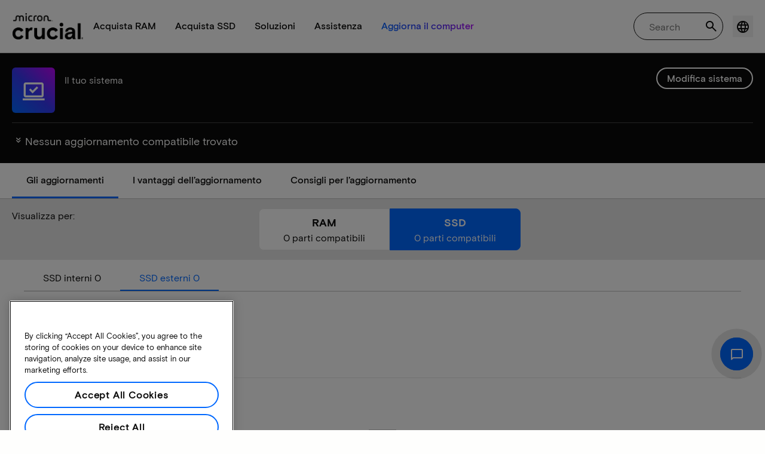

--- FILE ---
content_type: text/css;charset=utf-8
request_url: https://prod-cpg-cloud-it.crucial.com/etc.clientlibs/crucial/cloud/clientlibs/clientlib-site.lc-e21717610e3768f7b5473d55d7cc4088-lc.min.css
body_size: 77823
content:
@font-face{font-display:swap;font-family:MicronBasis-Regular;src:url(clientlib-site/resources/fonts/MicronBasis-Regular.woff) format("woff")}@font-face{font-display:swap;font-family:MicronBasis-Italic;src:url(clientlib-site/resources/fonts/MicronBasis-Italic.woff) format("woff")}@font-face{font-display:swap;font-family:MicronBasis-Black;src:url(clientlib-site/resources/fonts/MicronBasis-Black.woff) format("woff")}@font-face{font-display:swap;font-family:MicronBasis-BlackItalic;src:url(clientlib-site/resources/fonts/MicronBasis-BlackItalic.woff) format("woff")}@font-face{font-display:swap;font-family:MicronBasis-Bold;src:url(clientlib-site/resources/fonts/MicronBasis-Bold.woff) format("woff")}@font-face{font-display:swap;font-family:MicronBasis-BoldItalic;src:url(clientlib-site/resources/fonts/MicronBasis-BoldItalic.woff) format("woff")}@font-face{font-display:swap;font-family:MicronBasis-Light;src:url(clientlib-site/resources/fonts/MicronBasis-Light.woff) format("woff")}@font-face{font-display:swap;font-family:MicronBasis-LightItalic;src:url(clientlib-site/resources/fonts/MicronBasis-LightItalic.woff) format("woff")}@font-face{font-display:swap;font-family:MicronBasis-Medium;src:url(clientlib-site/resources/fonts/MicronBasis-Medium.woff) format("woff")}@font-face{font-display:swap;font-family:MicronBasis-MediumItalic;src:url(clientlib-site/resources/fonts/MicronBasis-MediumItalic.woff) format("woff")}@font-face{font-display:swap;font-family:MicronBasis-Off-White;src:url(clientlib-site/resources/fonts/MicronBasis-Off-White.woff) format("woff")}@font-face{font-display:swap;font-family:MicronBasis-Off-WhiteItalic;src:url(clientlib-site/resources/fonts/MicronBasis-Off-WhiteItalic.woff) format("woff")}@font-face{font-family:crucial-icons;font-style:normal;font-weight:400;src:url(clientlib-site/resources/fonts/icons/crucial-icons.eot?67792591);src:url(clientlib-site/resources/fonts/icons/crucial-icons.eot?67792591#iefix) format("embedded-opentype"),url(clientlib-site/resources/fonts/icons/crucial-icons.woff2?67792591) format("woff2"),url(clientlib-site/resources/fonts/icons/crucial-icons.woff?67792591) format("woff"),url(clientlib-site/resources/fonts/icons/crucial-icons.ttf?67792591) format("truetype"),url(clientlib-site/resources/fonts/icons/crucial-icons.svg?67792591#crucial-icons) format("svg")}[class*=" cr-icon-"]:before,[class^=cr-icon-]:before{font-family:crucial-icons;font-style:normal;font-weight:400;speak:never;display:inline-block;font-feature-settings:normal;font-variant:normal;line-height:1em;margin-left:.2em;margin-right:.2em;text-align:center;text-decoration:inherit;text-transform:none;width:1em;-webkit-font-smoothing:antialiased;-moz-osx-font-smoothing:grayscale}.cr-icon-minus:before{content:"圊"}.cr-icon-md:before{content:"楓"}.cr-icon-info:before{content:"濟"}.cr-icon-new-release:before{content:"녻"}.cr-icon-uparrow:before{content:""}.cr-icon-close-blue-icon:before{content:""}.cr-icon-rd:before{content:"𑸙"}.cr-icon-check-circle:before{content:"𖑦"}.cr-icon-on-demand-support:before{content:"𙕾"}.cr-icon-alert:before{content:"𙭽"}.cr-icon-info-outline:before{content:"𙮴"}.cr-icon-controller:before{content:"𛄹"}.cr-icon-system:before{content:"𢶭"}.cr-icon-user:before{content:"𨁥"}.cr-icon-play:before{content:"𩜪"}.cr-icon-chevron-overview:before{content:"𭉠"}.cr-icon-tiktok:before{content:"𳻓"}.cr-icon-server:before{content:"𴭠"}.cr-icon-right-arrow-icon:before{content:"𷞼"}.cr-icon-trending:before{content:"𻣄"}.cr-icon-shopping-bag:before{content:"񀭽"}.cr-icon-plus:before{content:"񂴊"}.cr-icon-cart:before{content:"񃈃"}.cr-icon-closeblack:before{content:"񇑟"}.cr-icon-twitter:before{content:"񒻯"}.cr-icon-pause:before{content:"񖮠"}.cr-icon-delete:before{content:"񖰢"}.cr-icon-person-book:before{content:"񚢊"}.cr-icon-instagram:before{content:"񛙰"}.cr-icon-check:before{content:"񬪞"}.cr-icon-desktop:before{content:"񶲖"}.cr-icon-downarrow:before{content:"񶶺"}.cr-icon-user-signout:before{content:"񷻫"}.cr-icon-double-arrow-down-icon:before{content:"򄈬"}.cr-icon-clipboard-copy:before{content:"򅸫"}.cr-icon-mac:before{content:"򏑠"}.cr-icon-genuine-products:before{content:"򏬚"}.cr-icon-chevron-up:before{content:"򐍦"}.cr-icon-search:before{content:"򕨒"}.cr-icon-edit-icon:before{content:"򥡽"}.cr-icon-rightarrow:before{content:"򦈼"}.cr-icon-laptop:before{content:"򲿊"}.cr-icon-phone:before{content:"򶥩"}.cr-icon-weibo:before{content:"򸮲"}.cr-icon-historyfill:before{content:"򻍹"}.cr-icon-su:before{content:"򿂡"}.cr-icon-hamburgermenu:before{content:"󀚧"}.cr-icon-calendar:before{content:"󃞓"}.cr-icon-language:before{content:"󄮘"}.cr-icon-chat:before{content:"󏪪"}.cr-icon-system-white:before{content:"󒀼"}.cr-icon-settings:before{content:"󓃲"}.cr-icon-tick:before{content:"󕖡"}.cr-icon-pdf:before{content:"󖒾"}.cr-icon-chevron-down:before{content:"󗐋"}.cr-icon-right-arrow-icon-active:before{content:"󟲞"}.cr-icon-facebook:before{content:"󡨋"}.cr-icon-tollfreeuser:before{content:"󢌛"}.cr-icon-download:before{content:"󢩐"}.cr-icon-lightbulb:before{content:"󥫆"}.cr-icon-person-add:before{content:"󨷏"}.cr-icon-youtube:before{content:"󩱜"}.cr-icon-wechat:before{content:"󰈔"}.cr-icon-plus-circle:before{content:"󷵨"}.cr-icon-chevronright:before{content:"󽥀"}.cr-icon-filter:before{content:"󾇣"}.cr-icon-model-number:before{content:"󿂏"}.cr-icon-enterprise:before{content:"󿓋"}.bg-dark{background-color:#0a0a0a;color:#fefefd}.bg-light{background-color:#e6e6e6;color:#0a0a0a}.bg-white{background-color:#fefefd;color:#0a0a0a}.bg-medium{background-color:#4d4d4d;color:#fefefd}.bgc-gradient{background:linear-gradient(225deg,#bd03f7,#3539f4 51.23%,#0068ff)}.bgc-gradient.dark-1-gradient{background:linear-gradient(225deg,#0068ff,#0a0a0a 51.23%,#4f5a6c)}.bgc-gradient.dark-2-gradient{background:linear-gradient(225deg,#4f5a6c,#0a0a0a 51.23%,#bd03f7)}.bgc-gradient.bright-1-gradient{background:linear-gradient(225deg,#bd03f7,#3539f4 51.23%,#0068ff)}.bgc-gradient.bright-2-gradient{background:linear-gradient(225deg,#e60177,#e81245 51.23%,#bd03f7)}.bgc-gradient.bright-3-gradient{background:linear-gradient(225deg,#fdd501,#ff4d38 51.23%,#e60177)}.bgc-gradient.bright-4-gradient{background:linear-gradient(225deg,#01ab01,#0068ff 51.23%,#1a1cfa)}.bgc-gradient.dark-1-gradient.reverse{background:linear-gradient(45deg,#0068ff,#0a0a0a 51.23%,#4f5a6c)}.bgc-gradient.dark-2-gradient.reverse{background:linear-gradient(45deg,#4f5a6c,#0a0a0a 51.23%,#bd03f7)}.bgc-gradient.bright-1-gradient.reverse{background:linear-gradient(45deg,#bd03f7,#3539f4 51.23%,#0068ff)}.bgc-gradient.bright-2-gradient.reverse{background:linear-gradient(45deg,#e60177,#e81245 51.23%,#bd03f7)}.bgc-gradient.bright-3-gradient.reverse{background:linear-gradient(45deg,#fdd501,#ff4d38 51.23%,#e60177)}.bgc-gradient.bright-4-gradient.reverse{background:linear-gradient(45deg,#01ab01,#0068ff 51.23%,#1a1cfa)}.gradient-text-icon{background:linear-gradient(45deg,#bd03f7,#3539f4 51.23%,#0068ff);-webkit-background-clip:text;background-clip:text;-webkit-text-fill-color:transparent}a,abbr,acronym,address,applet,article,aside,audio,b,big,blockquote,body,button,canvas,caption,center,cite,code,dd,del,details,dfn,div,dl,dt,em,embed,fieldset,figcaption,figure,footer,form,h1,h2,h3,h4,h5,h6,header,hgroup,html,i,iframe,img,ins,kbd,label,legend,li,mark,menu,nav,object,ol,output,p,pre,q,ruby,s,samp,section,small,span,strike,strong,sub,summary,sup,table,tbody,td,tfoot,th,thead,time,tr,tt,u,ul,var,video{border:0;box-sizing:border-box;font-family:inherit;font-size:inherit;font-weight:400;line-height:inherit;margin:0;padding:0;vertical-align:initial}html{scroll-behavior:smooth;scroll-padding-top:4.375rem}.cmp-link__screen-reader-only{display:inline-block;height:0;overflow:hidden;position:absolute;width:0}.text.cmp-text-one .cmp-text{background-color:#f2f2f2;border-radius:var(--bs-border-radius-lg)}.text.bg-light-blue-frame .cmp-text{background-color:#e2f4ff;border:.0625rem solid #0068ff;border-left-width:.25rem;border-radius:var(--bs-border-radius-lg);color:#0a0a0a}.cmp-accordion__header{margin:0}.cmp-accordion__button{display:block;text-align:left;width:100%}.cmp-accordion__panel--hidden{display:none}.cmp-accordion__panel--expanded{display:block}.cmp-tabs__tab{border-bottom:1px solid transparent}.cmp-image__image{height:auto;width:100%}.cmp-breadcrumb{display:inline-block;list-style:none;padding:0}.cmp-breadcrumb__item{display:inline-block;vertical-align:top}.cmp-search{position:relative}.cmp-search__field{height:2rem;position:relative}.cmp-search__input{height:100%;padding-left:2rem;padding-right:2rem;width:100%}.cmp-search__icon{background-image:url("[data-uri]");background-size:contain;display:block;pointer-events:none}.cmp-search__icon,.cmp-search__loading-indicator{height:1rem;left:.5rem;position:absolute;top:.5rem;width:1rem}.cmp-search__loading-indicator{animation:cmp-search__loading-indicator-spin 2s linear infinite;border:3px solid #ccc;border-radius:50%;border-top-color:#333;display:none}@keyframes cmp-search__loading-indicator-spin{0%{transform:rotate(0)}to{transform:rotate(1turn)}}.cmp-search__clear{background:transparent;border:0;display:none;margin:0;padding:0}.cmp-search__clear-icon{background-image:url("[data-uri]");background-size:contain;height:1rem;position:absolute;right:.5rem;top:.5rem;width:1rem}.cmp-search__results{background:#fff;border:1px solid #ccc;display:none;left:0;max-height:10rem;min-width:100%;overflow-y:auto;position:absolute;top:100%;z-index:999999}.cmp-search__item{display:block}.cmp-search__item--is-focused{background-color:#ccc}.cmp_search__info{font-size:.875rem;font-style:italic;height:20px}.cmp-pdfviewer__content{height:500px}.pdfviewer:not(.cq-Editable-dom) .cmp-pdfviewer__full-window-borderless{height:100vh;left:0;position:fixed;top:0;width:100vw;z-index:9999}.pdfviewer.cq-Editable-dom .cmp-pdfviewer__full-window-borderless{height:500px}.cmp-embed__youtube{height:0;padding-bottom:56.25%;position:relative;width:100%}.cmp-embed__youtube-iframe{height:100%;left:0;position:absolute;top:0;width:100%}.aem-Grid{display:block;width:100%}.aem-Grid:after,.aem-Grid:before{content:" ";display:table}.aem-Grid:after{clear:both}.aem-Grid-newComponent{clear:both;margin:0}.aem-GridColumn{box-sizing:border-box;clear:both}.aem-GridShowHidden>.aem-Grid>.aem-GridColumn{display:block!important}.aem-Grid.aem-Grid--1>.aem-GridColumn.aem-GridColumn--default--1{clear:none;float:left;width:100%}.aem-Grid.aem-Grid--1>.aem-GridColumn.aem-GridColumn--offset--default--0{margin-left:0}.aem-Grid.aem-Grid--1>.aem-GridColumn.aem-GridColumn--offset--default--1{margin-left:100%}.aem-Grid.aem-Grid--2>.aem-GridColumn.aem-GridColumn--default--1{clear:none;float:left;width:50%}.aem-Grid.aem-Grid--2>.aem-GridColumn.aem-GridColumn--default--2{clear:none;float:left;width:100%}.aem-Grid.aem-Grid--2>.aem-GridColumn.aem-GridColumn--offset--default--0{margin-left:0}.aem-Grid.aem-Grid--2>.aem-GridColumn.aem-GridColumn--offset--default--1{margin-left:50%}.aem-Grid.aem-Grid--2>.aem-GridColumn.aem-GridColumn--offset--default--2{margin-left:100%}.aem-Grid.aem-Grid--3>.aem-GridColumn.aem-GridColumn--default--1{clear:none;float:left;width:33.33333333%}.aem-Grid.aem-Grid--3>.aem-GridColumn.aem-GridColumn--default--2{clear:none;float:left;width:66.66666667%}.aem-Grid.aem-Grid--3>.aem-GridColumn.aem-GridColumn--default--3{clear:none;float:left;width:100%}.aem-Grid.aem-Grid--3>.aem-GridColumn.aem-GridColumn--offset--default--0{margin-left:0}.aem-Grid.aem-Grid--3>.aem-GridColumn.aem-GridColumn--offset--default--1{margin-left:33.33333333%}.aem-Grid.aem-Grid--3>.aem-GridColumn.aem-GridColumn--offset--default--2{margin-left:66.66666667%}.aem-Grid.aem-Grid--3>.aem-GridColumn.aem-GridColumn--offset--default--3{margin-left:100%}.aem-Grid.aem-Grid--4>.aem-GridColumn.aem-GridColumn--default--1{clear:none;float:left;width:25%}.aem-Grid.aem-Grid--4>.aem-GridColumn.aem-GridColumn--default--2{clear:none;float:left;width:50%}.aem-Grid.aem-Grid--4>.aem-GridColumn.aem-GridColumn--default--3{clear:none;float:left;width:75%}.aem-Grid.aem-Grid--4>.aem-GridColumn.aem-GridColumn--default--4{clear:none;float:left;width:100%}.aem-Grid.aem-Grid--4>.aem-GridColumn.aem-GridColumn--offset--default--0{margin-left:0}.aem-Grid.aem-Grid--4>.aem-GridColumn.aem-GridColumn--offset--default--1{margin-left:25%}.aem-Grid.aem-Grid--4>.aem-GridColumn.aem-GridColumn--offset--default--2{margin-left:50%}.aem-Grid.aem-Grid--4>.aem-GridColumn.aem-GridColumn--offset--default--3{margin-left:75%}.aem-Grid.aem-Grid--4>.aem-GridColumn.aem-GridColumn--offset--default--4{margin-left:100%}.aem-Grid.aem-Grid--5>.aem-GridColumn.aem-GridColumn--default--1{clear:none;float:left;width:20%}.aem-Grid.aem-Grid--5>.aem-GridColumn.aem-GridColumn--default--2{clear:none;float:left;width:40%}.aem-Grid.aem-Grid--5>.aem-GridColumn.aem-GridColumn--default--3{clear:none;float:left;width:60%}.aem-Grid.aem-Grid--5>.aem-GridColumn.aem-GridColumn--default--4{clear:none;float:left;width:80%}.aem-Grid.aem-Grid--5>.aem-GridColumn.aem-GridColumn--default--5{clear:none;float:left;width:100%}.aem-Grid.aem-Grid--5>.aem-GridColumn.aem-GridColumn--offset--default--0{margin-left:0}.aem-Grid.aem-Grid--5>.aem-GridColumn.aem-GridColumn--offset--default--1{margin-left:20%}.aem-Grid.aem-Grid--5>.aem-GridColumn.aem-GridColumn--offset--default--2{margin-left:40%}.aem-Grid.aem-Grid--5>.aem-GridColumn.aem-GridColumn--offset--default--3{margin-left:60%}.aem-Grid.aem-Grid--5>.aem-GridColumn.aem-GridColumn--offset--default--4{margin-left:80%}.aem-Grid.aem-Grid--5>.aem-GridColumn.aem-GridColumn--offset--default--5{margin-left:100%}.aem-Grid.aem-Grid--6>.aem-GridColumn.aem-GridColumn--default--1{clear:none;float:left;width:16.66666667%}.aem-Grid.aem-Grid--6>.aem-GridColumn.aem-GridColumn--default--2{clear:none;float:left;width:33.33333333%}.aem-Grid.aem-Grid--6>.aem-GridColumn.aem-GridColumn--default--3{clear:none;float:left;width:50%}.aem-Grid.aem-Grid--6>.aem-GridColumn.aem-GridColumn--default--4{clear:none;float:left;width:66.66666667%}.aem-Grid.aem-Grid--6>.aem-GridColumn.aem-GridColumn--default--5{clear:none;float:left;width:83.33333333%}.aem-Grid.aem-Grid--6>.aem-GridColumn.aem-GridColumn--default--6{clear:none;float:left;width:100%}.aem-Grid.aem-Grid--6>.aem-GridColumn.aem-GridColumn--offset--default--0{margin-left:0}.aem-Grid.aem-Grid--6>.aem-GridColumn.aem-GridColumn--offset--default--1{margin-left:16.66666667%}.aem-Grid.aem-Grid--6>.aem-GridColumn.aem-GridColumn--offset--default--2{margin-left:33.33333333%}.aem-Grid.aem-Grid--6>.aem-GridColumn.aem-GridColumn--offset--default--3{margin-left:50%}.aem-Grid.aem-Grid--6>.aem-GridColumn.aem-GridColumn--offset--default--4{margin-left:66.66666667%}.aem-Grid.aem-Grid--6>.aem-GridColumn.aem-GridColumn--offset--default--5{margin-left:83.33333333%}.aem-Grid.aem-Grid--6>.aem-GridColumn.aem-GridColumn--offset--default--6{margin-left:100%}.aem-Grid.aem-Grid--7>.aem-GridColumn.aem-GridColumn--default--1{clear:none;float:left;width:14.28571429%}.aem-Grid.aem-Grid--7>.aem-GridColumn.aem-GridColumn--default--2{clear:none;float:left;width:28.57142857%}.aem-Grid.aem-Grid--7>.aem-GridColumn.aem-GridColumn--default--3{clear:none;float:left;width:42.85714286%}.aem-Grid.aem-Grid--7>.aem-GridColumn.aem-GridColumn--default--4{clear:none;float:left;width:57.14285714%}.aem-Grid.aem-Grid--7>.aem-GridColumn.aem-GridColumn--default--5{clear:none;float:left;width:71.42857143%}.aem-Grid.aem-Grid--7>.aem-GridColumn.aem-GridColumn--default--6{clear:none;float:left;width:85.71428571%}.aem-Grid.aem-Grid--7>.aem-GridColumn.aem-GridColumn--default--7{clear:none;float:left;width:100%}.aem-Grid.aem-Grid--7>.aem-GridColumn.aem-GridColumn--offset--default--0{margin-left:0}.aem-Grid.aem-Grid--7>.aem-GridColumn.aem-GridColumn--offset--default--1{margin-left:14.28571429%}.aem-Grid.aem-Grid--7>.aem-GridColumn.aem-GridColumn--offset--default--2{margin-left:28.57142857%}.aem-Grid.aem-Grid--7>.aem-GridColumn.aem-GridColumn--offset--default--3{margin-left:42.85714286%}.aem-Grid.aem-Grid--7>.aem-GridColumn.aem-GridColumn--offset--default--4{margin-left:57.14285714%}.aem-Grid.aem-Grid--7>.aem-GridColumn.aem-GridColumn--offset--default--5{margin-left:71.42857143%}.aem-Grid.aem-Grid--7>.aem-GridColumn.aem-GridColumn--offset--default--6{margin-left:85.71428571%}.aem-Grid.aem-Grid--7>.aem-GridColumn.aem-GridColumn--offset--default--7{margin-left:100%}.aem-Grid.aem-Grid--8>.aem-GridColumn.aem-GridColumn--default--1{clear:none;float:left;width:12.5%}.aem-Grid.aem-Grid--8>.aem-GridColumn.aem-GridColumn--default--2{clear:none;float:left;width:25%}.aem-Grid.aem-Grid--8>.aem-GridColumn.aem-GridColumn--default--3{clear:none;float:left;width:37.5%}.aem-Grid.aem-Grid--8>.aem-GridColumn.aem-GridColumn--default--4{clear:none;float:left;width:50%}.aem-Grid.aem-Grid--8>.aem-GridColumn.aem-GridColumn--default--5{clear:none;float:left;width:62.5%}.aem-Grid.aem-Grid--8>.aem-GridColumn.aem-GridColumn--default--6{clear:none;float:left;width:75%}.aem-Grid.aem-Grid--8>.aem-GridColumn.aem-GridColumn--default--7{clear:none;float:left;width:87.5%}.aem-Grid.aem-Grid--8>.aem-GridColumn.aem-GridColumn--default--8{clear:none;float:left;width:100%}.aem-Grid.aem-Grid--8>.aem-GridColumn.aem-GridColumn--offset--default--0{margin-left:0}.aem-Grid.aem-Grid--8>.aem-GridColumn.aem-GridColumn--offset--default--1{margin-left:12.5%}.aem-Grid.aem-Grid--8>.aem-GridColumn.aem-GridColumn--offset--default--2{margin-left:25%}.aem-Grid.aem-Grid--8>.aem-GridColumn.aem-GridColumn--offset--default--3{margin-left:37.5%}.aem-Grid.aem-Grid--8>.aem-GridColumn.aem-GridColumn--offset--default--4{margin-left:50%}.aem-Grid.aem-Grid--8>.aem-GridColumn.aem-GridColumn--offset--default--5{margin-left:62.5%}.aem-Grid.aem-Grid--8>.aem-GridColumn.aem-GridColumn--offset--default--6{margin-left:75%}.aem-Grid.aem-Grid--8>.aem-GridColumn.aem-GridColumn--offset--default--7{margin-left:87.5%}.aem-Grid.aem-Grid--8>.aem-GridColumn.aem-GridColumn--offset--default--8{margin-left:100%}.aem-Grid.aem-Grid--9>.aem-GridColumn.aem-GridColumn--default--1{clear:none;float:left;width:11.11111111%}.aem-Grid.aem-Grid--9>.aem-GridColumn.aem-GridColumn--default--2{clear:none;float:left;width:22.22222222%}.aem-Grid.aem-Grid--9>.aem-GridColumn.aem-GridColumn--default--3{clear:none;float:left;width:33.33333333%}.aem-Grid.aem-Grid--9>.aem-GridColumn.aem-GridColumn--default--4{clear:none;float:left;width:44.44444444%}.aem-Grid.aem-Grid--9>.aem-GridColumn.aem-GridColumn--default--5{clear:none;float:left;width:55.55555556%}.aem-Grid.aem-Grid--9>.aem-GridColumn.aem-GridColumn--default--6{clear:none;float:left;width:66.66666667%}.aem-Grid.aem-Grid--9>.aem-GridColumn.aem-GridColumn--default--7{clear:none;float:left;width:77.77777778%}.aem-Grid.aem-Grid--9>.aem-GridColumn.aem-GridColumn--default--8{clear:none;float:left;width:88.88888889%}.aem-Grid.aem-Grid--9>.aem-GridColumn.aem-GridColumn--default--9{clear:none;float:left;width:100%}.aem-Grid.aem-Grid--9>.aem-GridColumn.aem-GridColumn--offset--default--0{margin-left:0}.aem-Grid.aem-Grid--9>.aem-GridColumn.aem-GridColumn--offset--default--1{margin-left:11.11111111%}.aem-Grid.aem-Grid--9>.aem-GridColumn.aem-GridColumn--offset--default--2{margin-left:22.22222222%}.aem-Grid.aem-Grid--9>.aem-GridColumn.aem-GridColumn--offset--default--3{margin-left:33.33333333%}.aem-Grid.aem-Grid--9>.aem-GridColumn.aem-GridColumn--offset--default--4{margin-left:44.44444444%}.aem-Grid.aem-Grid--9>.aem-GridColumn.aem-GridColumn--offset--default--5{margin-left:55.55555556%}.aem-Grid.aem-Grid--9>.aem-GridColumn.aem-GridColumn--offset--default--6{margin-left:66.66666667%}.aem-Grid.aem-Grid--9>.aem-GridColumn.aem-GridColumn--offset--default--7{margin-left:77.77777778%}.aem-Grid.aem-Grid--9>.aem-GridColumn.aem-GridColumn--offset--default--8{margin-left:88.88888889%}.aem-Grid.aem-Grid--9>.aem-GridColumn.aem-GridColumn--offset--default--9{margin-left:100%}.aem-Grid.aem-Grid--10>.aem-GridColumn.aem-GridColumn--default--1{clear:none;float:left;width:10%}.aem-Grid.aem-Grid--10>.aem-GridColumn.aem-GridColumn--default--2{clear:none;float:left;width:20%}.aem-Grid.aem-Grid--10>.aem-GridColumn.aem-GridColumn--default--3{clear:none;float:left;width:30%}.aem-Grid.aem-Grid--10>.aem-GridColumn.aem-GridColumn--default--4{clear:none;float:left;width:40%}.aem-Grid.aem-Grid--10>.aem-GridColumn.aem-GridColumn--default--5{clear:none;float:left;width:50%}.aem-Grid.aem-Grid--10>.aem-GridColumn.aem-GridColumn--default--6{clear:none;float:left;width:60%}.aem-Grid.aem-Grid--10>.aem-GridColumn.aem-GridColumn--default--7{clear:none;float:left;width:70%}.aem-Grid.aem-Grid--10>.aem-GridColumn.aem-GridColumn--default--8{clear:none;float:left;width:80%}.aem-Grid.aem-Grid--10>.aem-GridColumn.aem-GridColumn--default--9{clear:none;float:left;width:90%}.aem-Grid.aem-Grid--10>.aem-GridColumn.aem-GridColumn--default--10{clear:none;float:left;width:100%}.aem-Grid.aem-Grid--10>.aem-GridColumn.aem-GridColumn--offset--default--0{margin-left:0}.aem-Grid.aem-Grid--10>.aem-GridColumn.aem-GridColumn--offset--default--1{margin-left:10%}.aem-Grid.aem-Grid--10>.aem-GridColumn.aem-GridColumn--offset--default--2{margin-left:20%}.aem-Grid.aem-Grid--10>.aem-GridColumn.aem-GridColumn--offset--default--3{margin-left:30%}.aem-Grid.aem-Grid--10>.aem-GridColumn.aem-GridColumn--offset--default--4{margin-left:40%}.aem-Grid.aem-Grid--10>.aem-GridColumn.aem-GridColumn--offset--default--5{margin-left:50%}.aem-Grid.aem-Grid--10>.aem-GridColumn.aem-GridColumn--offset--default--6{margin-left:60%}.aem-Grid.aem-Grid--10>.aem-GridColumn.aem-GridColumn--offset--default--7{margin-left:70%}.aem-Grid.aem-Grid--10>.aem-GridColumn.aem-GridColumn--offset--default--8{margin-left:80%}.aem-Grid.aem-Grid--10>.aem-GridColumn.aem-GridColumn--offset--default--9{margin-left:90%}.aem-Grid.aem-Grid--10>.aem-GridColumn.aem-GridColumn--offset--default--10{margin-left:100%}.aem-Grid.aem-Grid--11>.aem-GridColumn.aem-GridColumn--default--1{clear:none;float:left;width:9.09090909%}.aem-Grid.aem-Grid--11>.aem-GridColumn.aem-GridColumn--default--2{clear:none;float:left;width:18.18181818%}.aem-Grid.aem-Grid--11>.aem-GridColumn.aem-GridColumn--default--3{clear:none;float:left;width:27.27272727%}.aem-Grid.aem-Grid--11>.aem-GridColumn.aem-GridColumn--default--4{clear:none;float:left;width:36.36363636%}.aem-Grid.aem-Grid--11>.aem-GridColumn.aem-GridColumn--default--5{clear:none;float:left;width:45.45454545%}.aem-Grid.aem-Grid--11>.aem-GridColumn.aem-GridColumn--default--6{clear:none;float:left;width:54.54545455%}.aem-Grid.aem-Grid--11>.aem-GridColumn.aem-GridColumn--default--7{clear:none;float:left;width:63.63636364%}.aem-Grid.aem-Grid--11>.aem-GridColumn.aem-GridColumn--default--8{clear:none;float:left;width:72.72727273%}.aem-Grid.aem-Grid--11>.aem-GridColumn.aem-GridColumn--default--9{clear:none;float:left;width:81.81818182%}.aem-Grid.aem-Grid--11>.aem-GridColumn.aem-GridColumn--default--10{clear:none;float:left;width:90.90909091%}.aem-Grid.aem-Grid--11>.aem-GridColumn.aem-GridColumn--default--11{clear:none;float:left;width:100%}.aem-Grid.aem-Grid--11>.aem-GridColumn.aem-GridColumn--offset--default--0{margin-left:0}.aem-Grid.aem-Grid--11>.aem-GridColumn.aem-GridColumn--offset--default--1{margin-left:9.09090909%}.aem-Grid.aem-Grid--11>.aem-GridColumn.aem-GridColumn--offset--default--2{margin-left:18.18181818%}.aem-Grid.aem-Grid--11>.aem-GridColumn.aem-GridColumn--offset--default--3{margin-left:27.27272727%}.aem-Grid.aem-Grid--11>.aem-GridColumn.aem-GridColumn--offset--default--4{margin-left:36.36363636%}.aem-Grid.aem-Grid--11>.aem-GridColumn.aem-GridColumn--offset--default--5{margin-left:45.45454545%}.aem-Grid.aem-Grid--11>.aem-GridColumn.aem-GridColumn--offset--default--6{margin-left:54.54545455%}.aem-Grid.aem-Grid--11>.aem-GridColumn.aem-GridColumn--offset--default--7{margin-left:63.63636364%}.aem-Grid.aem-Grid--11>.aem-GridColumn.aem-GridColumn--offset--default--8{margin-left:72.72727273%}.aem-Grid.aem-Grid--11>.aem-GridColumn.aem-GridColumn--offset--default--9{margin-left:81.81818182%}.aem-Grid.aem-Grid--11>.aem-GridColumn.aem-GridColumn--offset--default--10{margin-left:90.90909091%}.aem-Grid.aem-Grid--11>.aem-GridColumn.aem-GridColumn--offset--default--11{margin-left:100%}.aem-Grid.aem-Grid--12>.aem-GridColumn.aem-GridColumn--default--1{clear:none;float:left;width:8.33333333%}.aem-Grid.aem-Grid--12>.aem-GridColumn.aem-GridColumn--default--2{clear:none;float:left;width:16.66666667%}.aem-Grid.aem-Grid--12>.aem-GridColumn.aem-GridColumn--default--3{clear:none;float:left;width:25%}.aem-Grid.aem-Grid--12>.aem-GridColumn.aem-GridColumn--default--4{clear:none;float:left;width:33.33333333%}.aem-Grid.aem-Grid--12>.aem-GridColumn.aem-GridColumn--default--5{clear:none;float:left;width:41.66666667%}.aem-Grid.aem-Grid--12>.aem-GridColumn.aem-GridColumn--default--6{clear:none;float:left;width:50%}.aem-Grid.aem-Grid--12>.aem-GridColumn.aem-GridColumn--default--7{clear:none;float:left;width:58.33333333%}.aem-Grid.aem-Grid--12>.aem-GridColumn.aem-GridColumn--default--8{clear:none;float:left;width:66.66666667%}.aem-Grid.aem-Grid--12>.aem-GridColumn.aem-GridColumn--default--9{clear:none;float:left;width:75%}.aem-Grid.aem-Grid--12>.aem-GridColumn.aem-GridColumn--default--10{clear:none;float:left;width:83.33333333%}.aem-Grid.aem-Grid--12>.aem-GridColumn.aem-GridColumn--default--11{clear:none;float:left;width:91.66666667%}.aem-Grid.aem-Grid--12>.aem-GridColumn.aem-GridColumn--default--12{clear:none;float:left;width:100%}.aem-Grid.aem-Grid--12>.aem-GridColumn.aem-GridColumn--offset--default--0{margin-left:0}.aem-Grid.aem-Grid--12>.aem-GridColumn.aem-GridColumn--offset--default--1{margin-left:8.33333333%}.aem-Grid.aem-Grid--12>.aem-GridColumn.aem-GridColumn--offset--default--2{margin-left:16.66666667%}.aem-Grid.aem-Grid--12>.aem-GridColumn.aem-GridColumn--offset--default--3{margin-left:25%}.aem-Grid.aem-Grid--12>.aem-GridColumn.aem-GridColumn--offset--default--4{margin-left:33.33333333%}.aem-Grid.aem-Grid--12>.aem-GridColumn.aem-GridColumn--offset--default--5{margin-left:41.66666667%}.aem-Grid.aem-Grid--12>.aem-GridColumn.aem-GridColumn--offset--default--6{margin-left:50%}.aem-Grid.aem-Grid--12>.aem-GridColumn.aem-GridColumn--offset--default--7{margin-left:58.33333333%}.aem-Grid.aem-Grid--12>.aem-GridColumn.aem-GridColumn--offset--default--8{margin-left:66.66666667%}.aem-Grid.aem-Grid--12>.aem-GridColumn.aem-GridColumn--offset--default--9{margin-left:75%}.aem-Grid.aem-Grid--12>.aem-GridColumn.aem-GridColumn--offset--default--10{margin-left:83.33333333%}.aem-Grid.aem-Grid--12>.aem-GridColumn.aem-GridColumn--offset--default--11{margin-left:91.66666667%}.aem-Grid.aem-Grid--12>.aem-GridColumn.aem-GridColumn--offset--default--12{margin-left:100%}.aem-Grid.aem-Grid--default--1>.aem-GridColumn.aem-GridColumn--default--1{clear:none;float:left;width:100%}.aem-Grid.aem-Grid--default--1>.aem-GridColumn.aem-GridColumn--offset--default--0{margin-left:0}.aem-Grid.aem-Grid--default--1>.aem-GridColumn.aem-GridColumn--offset--default--1{margin-left:100%}.aem-Grid.aem-Grid--default--2>.aem-GridColumn.aem-GridColumn--default--1{clear:none;float:left;width:50%}.aem-Grid.aem-Grid--default--2>.aem-GridColumn.aem-GridColumn--default--2{clear:none;float:left;width:100%}.aem-Grid.aem-Grid--default--2>.aem-GridColumn.aem-GridColumn--offset--default--0{margin-left:0}.aem-Grid.aem-Grid--default--2>.aem-GridColumn.aem-GridColumn--offset--default--1{margin-left:50%}.aem-Grid.aem-Grid--default--2>.aem-GridColumn.aem-GridColumn--offset--default--2{margin-left:100%}.aem-Grid.aem-Grid--default--3>.aem-GridColumn.aem-GridColumn--default--1{clear:none;float:left;width:33.33333333%}.aem-Grid.aem-Grid--default--3>.aem-GridColumn.aem-GridColumn--default--2{clear:none;float:left;width:66.66666667%}.aem-Grid.aem-Grid--default--3>.aem-GridColumn.aem-GridColumn--default--3{clear:none;float:left;width:100%}.aem-Grid.aem-Grid--default--3>.aem-GridColumn.aem-GridColumn--offset--default--0{margin-left:0}.aem-Grid.aem-Grid--default--3>.aem-GridColumn.aem-GridColumn--offset--default--1{margin-left:33.33333333%}.aem-Grid.aem-Grid--default--3>.aem-GridColumn.aem-GridColumn--offset--default--2{margin-left:66.66666667%}.aem-Grid.aem-Grid--default--3>.aem-GridColumn.aem-GridColumn--offset--default--3{margin-left:100%}.aem-Grid.aem-Grid--default--4>.aem-GridColumn.aem-GridColumn--default--1{clear:none;float:left;width:25%}.aem-Grid.aem-Grid--default--4>.aem-GridColumn.aem-GridColumn--default--2{clear:none;float:left;width:50%}.aem-Grid.aem-Grid--default--4>.aem-GridColumn.aem-GridColumn--default--3{clear:none;float:left;width:75%}.aem-Grid.aem-Grid--default--4>.aem-GridColumn.aem-GridColumn--default--4{clear:none;float:left;width:100%}.aem-Grid.aem-Grid--default--4>.aem-GridColumn.aem-GridColumn--offset--default--0{margin-left:0}.aem-Grid.aem-Grid--default--4>.aem-GridColumn.aem-GridColumn--offset--default--1{margin-left:25%}.aem-Grid.aem-Grid--default--4>.aem-GridColumn.aem-GridColumn--offset--default--2{margin-left:50%}.aem-Grid.aem-Grid--default--4>.aem-GridColumn.aem-GridColumn--offset--default--3{margin-left:75%}.aem-Grid.aem-Grid--default--4>.aem-GridColumn.aem-GridColumn--offset--default--4{margin-left:100%}.aem-Grid.aem-Grid--default--5>.aem-GridColumn.aem-GridColumn--default--1{clear:none;float:left;width:20%}.aem-Grid.aem-Grid--default--5>.aem-GridColumn.aem-GridColumn--default--2{clear:none;float:left;width:40%}.aem-Grid.aem-Grid--default--5>.aem-GridColumn.aem-GridColumn--default--3{clear:none;float:left;width:60%}.aem-Grid.aem-Grid--default--5>.aem-GridColumn.aem-GridColumn--default--4{clear:none;float:left;width:80%}.aem-Grid.aem-Grid--default--5>.aem-GridColumn.aem-GridColumn--default--5{clear:none;float:left;width:100%}.aem-Grid.aem-Grid--default--5>.aem-GridColumn.aem-GridColumn--offset--default--0{margin-left:0}.aem-Grid.aem-Grid--default--5>.aem-GridColumn.aem-GridColumn--offset--default--1{margin-left:20%}.aem-Grid.aem-Grid--default--5>.aem-GridColumn.aem-GridColumn--offset--default--2{margin-left:40%}.aem-Grid.aem-Grid--default--5>.aem-GridColumn.aem-GridColumn--offset--default--3{margin-left:60%}.aem-Grid.aem-Grid--default--5>.aem-GridColumn.aem-GridColumn--offset--default--4{margin-left:80%}.aem-Grid.aem-Grid--default--5>.aem-GridColumn.aem-GridColumn--offset--default--5{margin-left:100%}.aem-Grid.aem-Grid--default--6>.aem-GridColumn.aem-GridColumn--default--1{clear:none;float:left;width:16.66666667%}.aem-Grid.aem-Grid--default--6>.aem-GridColumn.aem-GridColumn--default--2{clear:none;float:left;width:33.33333333%}.aem-Grid.aem-Grid--default--6>.aem-GridColumn.aem-GridColumn--default--3{clear:none;float:left;width:50%}.aem-Grid.aem-Grid--default--6>.aem-GridColumn.aem-GridColumn--default--4{clear:none;float:left;width:66.66666667%}.aem-Grid.aem-Grid--default--6>.aem-GridColumn.aem-GridColumn--default--5{clear:none;float:left;width:83.33333333%}.aem-Grid.aem-Grid--default--6>.aem-GridColumn.aem-GridColumn--default--6{clear:none;float:left;width:100%}.aem-Grid.aem-Grid--default--6>.aem-GridColumn.aem-GridColumn--offset--default--0{margin-left:0}.aem-Grid.aem-Grid--default--6>.aem-GridColumn.aem-GridColumn--offset--default--1{margin-left:16.66666667%}.aem-Grid.aem-Grid--default--6>.aem-GridColumn.aem-GridColumn--offset--default--2{margin-left:33.33333333%}.aem-Grid.aem-Grid--default--6>.aem-GridColumn.aem-GridColumn--offset--default--3{margin-left:50%}.aem-Grid.aem-Grid--default--6>.aem-GridColumn.aem-GridColumn--offset--default--4{margin-left:66.66666667%}.aem-Grid.aem-Grid--default--6>.aem-GridColumn.aem-GridColumn--offset--default--5{margin-left:83.33333333%}.aem-Grid.aem-Grid--default--6>.aem-GridColumn.aem-GridColumn--offset--default--6{margin-left:100%}.aem-Grid.aem-Grid--default--7>.aem-GridColumn.aem-GridColumn--default--1{clear:none;float:left;width:14.28571429%}.aem-Grid.aem-Grid--default--7>.aem-GridColumn.aem-GridColumn--default--2{clear:none;float:left;width:28.57142857%}.aem-Grid.aem-Grid--default--7>.aem-GridColumn.aem-GridColumn--default--3{clear:none;float:left;width:42.85714286%}.aem-Grid.aem-Grid--default--7>.aem-GridColumn.aem-GridColumn--default--4{clear:none;float:left;width:57.14285714%}.aem-Grid.aem-Grid--default--7>.aem-GridColumn.aem-GridColumn--default--5{clear:none;float:left;width:71.42857143%}.aem-Grid.aem-Grid--default--7>.aem-GridColumn.aem-GridColumn--default--6{clear:none;float:left;width:85.71428571%}.aem-Grid.aem-Grid--default--7>.aem-GridColumn.aem-GridColumn--default--7{clear:none;float:left;width:100%}.aem-Grid.aem-Grid--default--7>.aem-GridColumn.aem-GridColumn--offset--default--0{margin-left:0}.aem-Grid.aem-Grid--default--7>.aem-GridColumn.aem-GridColumn--offset--default--1{margin-left:14.28571429%}.aem-Grid.aem-Grid--default--7>.aem-GridColumn.aem-GridColumn--offset--default--2{margin-left:28.57142857%}.aem-Grid.aem-Grid--default--7>.aem-GridColumn.aem-GridColumn--offset--default--3{margin-left:42.85714286%}.aem-Grid.aem-Grid--default--7>.aem-GridColumn.aem-GridColumn--offset--default--4{margin-left:57.14285714%}.aem-Grid.aem-Grid--default--7>.aem-GridColumn.aem-GridColumn--offset--default--5{margin-left:71.42857143%}.aem-Grid.aem-Grid--default--7>.aem-GridColumn.aem-GridColumn--offset--default--6{margin-left:85.71428571%}.aem-Grid.aem-Grid--default--7>.aem-GridColumn.aem-GridColumn--offset--default--7{margin-left:100%}.aem-Grid.aem-Grid--default--8>.aem-GridColumn.aem-GridColumn--default--1{clear:none;float:left;width:12.5%}.aem-Grid.aem-Grid--default--8>.aem-GridColumn.aem-GridColumn--default--2{clear:none;float:left;width:25%}.aem-Grid.aem-Grid--default--8>.aem-GridColumn.aem-GridColumn--default--3{clear:none;float:left;width:37.5%}.aem-Grid.aem-Grid--default--8>.aem-GridColumn.aem-GridColumn--default--4{clear:none;float:left;width:50%}.aem-Grid.aem-Grid--default--8>.aem-GridColumn.aem-GridColumn--default--5{clear:none;float:left;width:62.5%}.aem-Grid.aem-Grid--default--8>.aem-GridColumn.aem-GridColumn--default--6{clear:none;float:left;width:75%}.aem-Grid.aem-Grid--default--8>.aem-GridColumn.aem-GridColumn--default--7{clear:none;float:left;width:87.5%}.aem-Grid.aem-Grid--default--8>.aem-GridColumn.aem-GridColumn--default--8{clear:none;float:left;width:100%}.aem-Grid.aem-Grid--default--8>.aem-GridColumn.aem-GridColumn--offset--default--0{margin-left:0}.aem-Grid.aem-Grid--default--8>.aem-GridColumn.aem-GridColumn--offset--default--1{margin-left:12.5%}.aem-Grid.aem-Grid--default--8>.aem-GridColumn.aem-GridColumn--offset--default--2{margin-left:25%}.aem-Grid.aem-Grid--default--8>.aem-GridColumn.aem-GridColumn--offset--default--3{margin-left:37.5%}.aem-Grid.aem-Grid--default--8>.aem-GridColumn.aem-GridColumn--offset--default--4{margin-left:50%}.aem-Grid.aem-Grid--default--8>.aem-GridColumn.aem-GridColumn--offset--default--5{margin-left:62.5%}.aem-Grid.aem-Grid--default--8>.aem-GridColumn.aem-GridColumn--offset--default--6{margin-left:75%}.aem-Grid.aem-Grid--default--8>.aem-GridColumn.aem-GridColumn--offset--default--7{margin-left:87.5%}.aem-Grid.aem-Grid--default--8>.aem-GridColumn.aem-GridColumn--offset--default--8{margin-left:100%}.aem-Grid.aem-Grid--default--9>.aem-GridColumn.aem-GridColumn--default--1{clear:none;float:left;width:11.11111111%}.aem-Grid.aem-Grid--default--9>.aem-GridColumn.aem-GridColumn--default--2{clear:none;float:left;width:22.22222222%}.aem-Grid.aem-Grid--default--9>.aem-GridColumn.aem-GridColumn--default--3{clear:none;float:left;width:33.33333333%}.aem-Grid.aem-Grid--default--9>.aem-GridColumn.aem-GridColumn--default--4{clear:none;float:left;width:44.44444444%}.aem-Grid.aem-Grid--default--9>.aem-GridColumn.aem-GridColumn--default--5{clear:none;float:left;width:55.55555556%}.aem-Grid.aem-Grid--default--9>.aem-GridColumn.aem-GridColumn--default--6{clear:none;float:left;width:66.66666667%}.aem-Grid.aem-Grid--default--9>.aem-GridColumn.aem-GridColumn--default--7{clear:none;float:left;width:77.77777778%}.aem-Grid.aem-Grid--default--9>.aem-GridColumn.aem-GridColumn--default--8{clear:none;float:left;width:88.88888889%}.aem-Grid.aem-Grid--default--9>.aem-GridColumn.aem-GridColumn--default--9{clear:none;float:left;width:100%}.aem-Grid.aem-Grid--default--9>.aem-GridColumn.aem-GridColumn--offset--default--0{margin-left:0}.aem-Grid.aem-Grid--default--9>.aem-GridColumn.aem-GridColumn--offset--default--1{margin-left:11.11111111%}.aem-Grid.aem-Grid--default--9>.aem-GridColumn.aem-GridColumn--offset--default--2{margin-left:22.22222222%}.aem-Grid.aem-Grid--default--9>.aem-GridColumn.aem-GridColumn--offset--default--3{margin-left:33.33333333%}.aem-Grid.aem-Grid--default--9>.aem-GridColumn.aem-GridColumn--offset--default--4{margin-left:44.44444444%}.aem-Grid.aem-Grid--default--9>.aem-GridColumn.aem-GridColumn--offset--default--5{margin-left:55.55555556%}.aem-Grid.aem-Grid--default--9>.aem-GridColumn.aem-GridColumn--offset--default--6{margin-left:66.66666667%}.aem-Grid.aem-Grid--default--9>.aem-GridColumn.aem-GridColumn--offset--default--7{margin-left:77.77777778%}.aem-Grid.aem-Grid--default--9>.aem-GridColumn.aem-GridColumn--offset--default--8{margin-left:88.88888889%}.aem-Grid.aem-Grid--default--9>.aem-GridColumn.aem-GridColumn--offset--default--9{margin-left:100%}.aem-Grid.aem-Grid--default--10>.aem-GridColumn.aem-GridColumn--default--1{clear:none;float:left;width:10%}.aem-Grid.aem-Grid--default--10>.aem-GridColumn.aem-GridColumn--default--2{clear:none;float:left;width:20%}.aem-Grid.aem-Grid--default--10>.aem-GridColumn.aem-GridColumn--default--3{clear:none;float:left;width:30%}.aem-Grid.aem-Grid--default--10>.aem-GridColumn.aem-GridColumn--default--4{clear:none;float:left;width:40%}.aem-Grid.aem-Grid--default--10>.aem-GridColumn.aem-GridColumn--default--5{clear:none;float:left;width:50%}.aem-Grid.aem-Grid--default--10>.aem-GridColumn.aem-GridColumn--default--6{clear:none;float:left;width:60%}.aem-Grid.aem-Grid--default--10>.aem-GridColumn.aem-GridColumn--default--7{clear:none;float:left;width:70%}.aem-Grid.aem-Grid--default--10>.aem-GridColumn.aem-GridColumn--default--8{clear:none;float:left;width:80%}.aem-Grid.aem-Grid--default--10>.aem-GridColumn.aem-GridColumn--default--9{clear:none;float:left;width:90%}.aem-Grid.aem-Grid--default--10>.aem-GridColumn.aem-GridColumn--default--10{clear:none;float:left;width:100%}.aem-Grid.aem-Grid--default--10>.aem-GridColumn.aem-GridColumn--offset--default--0{margin-left:0}.aem-Grid.aem-Grid--default--10>.aem-GridColumn.aem-GridColumn--offset--default--1{margin-left:10%}.aem-Grid.aem-Grid--default--10>.aem-GridColumn.aem-GridColumn--offset--default--2{margin-left:20%}.aem-Grid.aem-Grid--default--10>.aem-GridColumn.aem-GridColumn--offset--default--3{margin-left:30%}.aem-Grid.aem-Grid--default--10>.aem-GridColumn.aem-GridColumn--offset--default--4{margin-left:40%}.aem-Grid.aem-Grid--default--10>.aem-GridColumn.aem-GridColumn--offset--default--5{margin-left:50%}.aem-Grid.aem-Grid--default--10>.aem-GridColumn.aem-GridColumn--offset--default--6{margin-left:60%}.aem-Grid.aem-Grid--default--10>.aem-GridColumn.aem-GridColumn--offset--default--7{margin-left:70%}.aem-Grid.aem-Grid--default--10>.aem-GridColumn.aem-GridColumn--offset--default--8{margin-left:80%}.aem-Grid.aem-Grid--default--10>.aem-GridColumn.aem-GridColumn--offset--default--9{margin-left:90%}.aem-Grid.aem-Grid--default--10>.aem-GridColumn.aem-GridColumn--offset--default--10{margin-left:100%}.aem-Grid.aem-Grid--default--11>.aem-GridColumn.aem-GridColumn--default--1{clear:none;float:left;width:9.09090909%}.aem-Grid.aem-Grid--default--11>.aem-GridColumn.aem-GridColumn--default--2{clear:none;float:left;width:18.18181818%}.aem-Grid.aem-Grid--default--11>.aem-GridColumn.aem-GridColumn--default--3{clear:none;float:left;width:27.27272727%}.aem-Grid.aem-Grid--default--11>.aem-GridColumn.aem-GridColumn--default--4{clear:none;float:left;width:36.36363636%}.aem-Grid.aem-Grid--default--11>.aem-GridColumn.aem-GridColumn--default--5{clear:none;float:left;width:45.45454545%}.aem-Grid.aem-Grid--default--11>.aem-GridColumn.aem-GridColumn--default--6{clear:none;float:left;width:54.54545455%}.aem-Grid.aem-Grid--default--11>.aem-GridColumn.aem-GridColumn--default--7{clear:none;float:left;width:63.63636364%}.aem-Grid.aem-Grid--default--11>.aem-GridColumn.aem-GridColumn--default--8{clear:none;float:left;width:72.72727273%}.aem-Grid.aem-Grid--default--11>.aem-GridColumn.aem-GridColumn--default--9{clear:none;float:left;width:81.81818182%}.aem-Grid.aem-Grid--default--11>.aem-GridColumn.aem-GridColumn--default--10{clear:none;float:left;width:90.90909091%}.aem-Grid.aem-Grid--default--11>.aem-GridColumn.aem-GridColumn--default--11{clear:none;float:left;width:100%}.aem-Grid.aem-Grid--default--11>.aem-GridColumn.aem-GridColumn--offset--default--0{margin-left:0}.aem-Grid.aem-Grid--default--11>.aem-GridColumn.aem-GridColumn--offset--default--1{margin-left:9.09090909%}.aem-Grid.aem-Grid--default--11>.aem-GridColumn.aem-GridColumn--offset--default--2{margin-left:18.18181818%}.aem-Grid.aem-Grid--default--11>.aem-GridColumn.aem-GridColumn--offset--default--3{margin-left:27.27272727%}.aem-Grid.aem-Grid--default--11>.aem-GridColumn.aem-GridColumn--offset--default--4{margin-left:36.36363636%}.aem-Grid.aem-Grid--default--11>.aem-GridColumn.aem-GridColumn--offset--default--5{margin-left:45.45454545%}.aem-Grid.aem-Grid--default--11>.aem-GridColumn.aem-GridColumn--offset--default--6{margin-left:54.54545455%}.aem-Grid.aem-Grid--default--11>.aem-GridColumn.aem-GridColumn--offset--default--7{margin-left:63.63636364%}.aem-Grid.aem-Grid--default--11>.aem-GridColumn.aem-GridColumn--offset--default--8{margin-left:72.72727273%}.aem-Grid.aem-Grid--default--11>.aem-GridColumn.aem-GridColumn--offset--default--9{margin-left:81.81818182%}.aem-Grid.aem-Grid--default--11>.aem-GridColumn.aem-GridColumn--offset--default--10{margin-left:90.90909091%}.aem-Grid.aem-Grid--default--11>.aem-GridColumn.aem-GridColumn--offset--default--11{margin-left:100%}.aem-Grid.aem-Grid--default--12>.aem-GridColumn.aem-GridColumn--default--1{clear:none;float:left;width:8.33333333%}.aem-Grid.aem-Grid--default--12>.aem-GridColumn.aem-GridColumn--default--2{clear:none;float:left;width:16.66666667%}.aem-Grid.aem-Grid--default--12>.aem-GridColumn.aem-GridColumn--default--3{clear:none;float:left;width:25%}.aem-Grid.aem-Grid--default--12>.aem-GridColumn.aem-GridColumn--default--4{clear:none;float:left;width:33.33333333%}.aem-Grid.aem-Grid--default--12>.aem-GridColumn.aem-GridColumn--default--5{clear:none;float:left;width:41.66666667%}.aem-Grid.aem-Grid--default--12>.aem-GridColumn.aem-GridColumn--default--6{clear:none;float:left;width:50%}.aem-Grid.aem-Grid--default--12>.aem-GridColumn.aem-GridColumn--default--7{clear:none;float:left;width:58.33333333%}.aem-Grid.aem-Grid--default--12>.aem-GridColumn.aem-GridColumn--default--8{clear:none;float:left;width:66.66666667%}.aem-Grid.aem-Grid--default--12>.aem-GridColumn.aem-GridColumn--default--9{clear:none;float:left;width:75%}.aem-Grid.aem-Grid--default--12>.aem-GridColumn.aem-GridColumn--default--10{clear:none;float:left;width:83.33333333%}.aem-Grid.aem-Grid--default--12>.aem-GridColumn.aem-GridColumn--default--11{clear:none;float:left;width:91.66666667%}.aem-Grid.aem-Grid--default--12>.aem-GridColumn.aem-GridColumn--default--12{clear:none;float:left;width:100%}.aem-Grid.aem-Grid--default--12>.aem-GridColumn.aem-GridColumn--offset--default--0{margin-left:0}.aem-Grid.aem-Grid--default--12>.aem-GridColumn.aem-GridColumn--offset--default--1{margin-left:8.33333333%}.aem-Grid.aem-Grid--default--12>.aem-GridColumn.aem-GridColumn--offset--default--2{margin-left:16.66666667%}.aem-Grid.aem-Grid--default--12>.aem-GridColumn.aem-GridColumn--offset--default--3{margin-left:25%}.aem-Grid.aem-Grid--default--12>.aem-GridColumn.aem-GridColumn--offset--default--4{margin-left:33.33333333%}.aem-Grid.aem-Grid--default--12>.aem-GridColumn.aem-GridColumn--offset--default--5{margin-left:41.66666667%}.aem-Grid.aem-Grid--default--12>.aem-GridColumn.aem-GridColumn--offset--default--6{margin-left:50%}.aem-Grid.aem-Grid--default--12>.aem-GridColumn.aem-GridColumn--offset--default--7{margin-left:58.33333333%}.aem-Grid.aem-Grid--default--12>.aem-GridColumn.aem-GridColumn--offset--default--8{margin-left:66.66666667%}.aem-Grid.aem-Grid--default--12>.aem-GridColumn.aem-GridColumn--offset--default--9{margin-left:75%}.aem-Grid.aem-Grid--default--12>.aem-GridColumn.aem-GridColumn--offset--default--10{margin-left:83.33333333%}.aem-Grid.aem-Grid--default--12>.aem-GridColumn.aem-GridColumn--offset--default--11{margin-left:91.66666667%}.aem-Grid.aem-Grid--default--12>.aem-GridColumn.aem-GridColumn--offset--default--12{margin-left:100%}.aem-Grid>.aem-GridColumn.aem-GridColumn--default--newline{clear:both!important;display:block}.aem-Grid>.aem-GridColumn.aem-GridColumn--default--none{clear:none!important;display:block;float:left}.aem-Grid>.aem-GridColumn.aem-GridColumn--default--hide{display:none}@media(max-width:768px){.aem-Grid.aem-Grid--1>.aem-GridColumn.aem-GridColumn--phone--1{clear:none;float:left;width:100%}.aem-Grid.aem-Grid--1>.aem-GridColumn.aem-GridColumn--offset--phone--0{margin-left:0}.aem-Grid.aem-Grid--1>.aem-GridColumn.aem-GridColumn--offset--phone--1{margin-left:100%}.aem-Grid.aem-Grid--2>.aem-GridColumn.aem-GridColumn--phone--1{clear:none;float:left;width:50%}.aem-Grid.aem-Grid--2>.aem-GridColumn.aem-GridColumn--phone--2{clear:none;float:left;width:100%}.aem-Grid.aem-Grid--2>.aem-GridColumn.aem-GridColumn--offset--phone--0{margin-left:0}.aem-Grid.aem-Grid--2>.aem-GridColumn.aem-GridColumn--offset--phone--1{margin-left:50%}.aem-Grid.aem-Grid--2>.aem-GridColumn.aem-GridColumn--offset--phone--2{margin-left:100%}.aem-Grid.aem-Grid--3>.aem-GridColumn.aem-GridColumn--phone--1{clear:none;float:left;width:33.33333333%}.aem-Grid.aem-Grid--3>.aem-GridColumn.aem-GridColumn--phone--2{clear:none;float:left;width:66.66666667%}.aem-Grid.aem-Grid--3>.aem-GridColumn.aem-GridColumn--phone--3{clear:none;float:left;width:100%}.aem-Grid.aem-Grid--3>.aem-GridColumn.aem-GridColumn--offset--phone--0{margin-left:0}.aem-Grid.aem-Grid--3>.aem-GridColumn.aem-GridColumn--offset--phone--1{margin-left:33.33333333%}.aem-Grid.aem-Grid--3>.aem-GridColumn.aem-GridColumn--offset--phone--2{margin-left:66.66666667%}.aem-Grid.aem-Grid--3>.aem-GridColumn.aem-GridColumn--offset--phone--3{margin-left:100%}.aem-Grid.aem-Grid--4>.aem-GridColumn.aem-GridColumn--phone--1{clear:none;float:left;width:25%}.aem-Grid.aem-Grid--4>.aem-GridColumn.aem-GridColumn--phone--2{clear:none;float:left;width:50%}.aem-Grid.aem-Grid--4>.aem-GridColumn.aem-GridColumn--phone--3{clear:none;float:left;width:75%}.aem-Grid.aem-Grid--4>.aem-GridColumn.aem-GridColumn--phone--4{clear:none;float:left;width:100%}.aem-Grid.aem-Grid--4>.aem-GridColumn.aem-GridColumn--offset--phone--0{margin-left:0}.aem-Grid.aem-Grid--4>.aem-GridColumn.aem-GridColumn--offset--phone--1{margin-left:25%}.aem-Grid.aem-Grid--4>.aem-GridColumn.aem-GridColumn--offset--phone--2{margin-left:50%}.aem-Grid.aem-Grid--4>.aem-GridColumn.aem-GridColumn--offset--phone--3{margin-left:75%}.aem-Grid.aem-Grid--4>.aem-GridColumn.aem-GridColumn--offset--phone--4{margin-left:100%}.aem-Grid.aem-Grid--5>.aem-GridColumn.aem-GridColumn--phone--1{clear:none;float:left;width:20%}.aem-Grid.aem-Grid--5>.aem-GridColumn.aem-GridColumn--phone--2{clear:none;float:left;width:40%}.aem-Grid.aem-Grid--5>.aem-GridColumn.aem-GridColumn--phone--3{clear:none;float:left;width:60%}.aem-Grid.aem-Grid--5>.aem-GridColumn.aem-GridColumn--phone--4{clear:none;float:left;width:80%}.aem-Grid.aem-Grid--5>.aem-GridColumn.aem-GridColumn--phone--5{clear:none;float:left;width:100%}.aem-Grid.aem-Grid--5>.aem-GridColumn.aem-GridColumn--offset--phone--0{margin-left:0}.aem-Grid.aem-Grid--5>.aem-GridColumn.aem-GridColumn--offset--phone--1{margin-left:20%}.aem-Grid.aem-Grid--5>.aem-GridColumn.aem-GridColumn--offset--phone--2{margin-left:40%}.aem-Grid.aem-Grid--5>.aem-GridColumn.aem-GridColumn--offset--phone--3{margin-left:60%}.aem-Grid.aem-Grid--5>.aem-GridColumn.aem-GridColumn--offset--phone--4{margin-left:80%}.aem-Grid.aem-Grid--5>.aem-GridColumn.aem-GridColumn--offset--phone--5{margin-left:100%}.aem-Grid.aem-Grid--6>.aem-GridColumn.aem-GridColumn--phone--1{clear:none;float:left;width:16.66666667%}.aem-Grid.aem-Grid--6>.aem-GridColumn.aem-GridColumn--phone--2{clear:none;float:left;width:33.33333333%}.aem-Grid.aem-Grid--6>.aem-GridColumn.aem-GridColumn--phone--3{clear:none;float:left;width:50%}.aem-Grid.aem-Grid--6>.aem-GridColumn.aem-GridColumn--phone--4{clear:none;float:left;width:66.66666667%}.aem-Grid.aem-Grid--6>.aem-GridColumn.aem-GridColumn--phone--5{clear:none;float:left;width:83.33333333%}.aem-Grid.aem-Grid--6>.aem-GridColumn.aem-GridColumn--phone--6{clear:none;float:left;width:100%}.aem-Grid.aem-Grid--6>.aem-GridColumn.aem-GridColumn--offset--phone--0{margin-left:0}.aem-Grid.aem-Grid--6>.aem-GridColumn.aem-GridColumn--offset--phone--1{margin-left:16.66666667%}.aem-Grid.aem-Grid--6>.aem-GridColumn.aem-GridColumn--offset--phone--2{margin-left:33.33333333%}.aem-Grid.aem-Grid--6>.aem-GridColumn.aem-GridColumn--offset--phone--3{margin-left:50%}.aem-Grid.aem-Grid--6>.aem-GridColumn.aem-GridColumn--offset--phone--4{margin-left:66.66666667%}.aem-Grid.aem-Grid--6>.aem-GridColumn.aem-GridColumn--offset--phone--5{margin-left:83.33333333%}.aem-Grid.aem-Grid--6>.aem-GridColumn.aem-GridColumn--offset--phone--6{margin-left:100%}.aem-Grid.aem-Grid--7>.aem-GridColumn.aem-GridColumn--phone--1{clear:none;float:left;width:14.28571429%}.aem-Grid.aem-Grid--7>.aem-GridColumn.aem-GridColumn--phone--2{clear:none;float:left;width:28.57142857%}.aem-Grid.aem-Grid--7>.aem-GridColumn.aem-GridColumn--phone--3{clear:none;float:left;width:42.85714286%}.aem-Grid.aem-Grid--7>.aem-GridColumn.aem-GridColumn--phone--4{clear:none;float:left;width:57.14285714%}.aem-Grid.aem-Grid--7>.aem-GridColumn.aem-GridColumn--phone--5{clear:none;float:left;width:71.42857143%}.aem-Grid.aem-Grid--7>.aem-GridColumn.aem-GridColumn--phone--6{clear:none;float:left;width:85.71428571%}.aem-Grid.aem-Grid--7>.aem-GridColumn.aem-GridColumn--phone--7{clear:none;float:left;width:100%}.aem-Grid.aem-Grid--7>.aem-GridColumn.aem-GridColumn--offset--phone--0{margin-left:0}.aem-Grid.aem-Grid--7>.aem-GridColumn.aem-GridColumn--offset--phone--1{margin-left:14.28571429%}.aem-Grid.aem-Grid--7>.aem-GridColumn.aem-GridColumn--offset--phone--2{margin-left:28.57142857%}.aem-Grid.aem-Grid--7>.aem-GridColumn.aem-GridColumn--offset--phone--3{margin-left:42.85714286%}.aem-Grid.aem-Grid--7>.aem-GridColumn.aem-GridColumn--offset--phone--4{margin-left:57.14285714%}.aem-Grid.aem-Grid--7>.aem-GridColumn.aem-GridColumn--offset--phone--5{margin-left:71.42857143%}.aem-Grid.aem-Grid--7>.aem-GridColumn.aem-GridColumn--offset--phone--6{margin-left:85.71428571%}.aem-Grid.aem-Grid--7>.aem-GridColumn.aem-GridColumn--offset--phone--7{margin-left:100%}.aem-Grid.aem-Grid--8>.aem-GridColumn.aem-GridColumn--phone--1{clear:none;float:left;width:12.5%}.aem-Grid.aem-Grid--8>.aem-GridColumn.aem-GridColumn--phone--2{clear:none;float:left;width:25%}.aem-Grid.aem-Grid--8>.aem-GridColumn.aem-GridColumn--phone--3{clear:none;float:left;width:37.5%}.aem-Grid.aem-Grid--8>.aem-GridColumn.aem-GridColumn--phone--4{clear:none;float:left;width:50%}.aem-Grid.aem-Grid--8>.aem-GridColumn.aem-GridColumn--phone--5{clear:none;float:left;width:62.5%}.aem-Grid.aem-Grid--8>.aem-GridColumn.aem-GridColumn--phone--6{clear:none;float:left;width:75%}.aem-Grid.aem-Grid--8>.aem-GridColumn.aem-GridColumn--phone--7{clear:none;float:left;width:87.5%}.aem-Grid.aem-Grid--8>.aem-GridColumn.aem-GridColumn--phone--8{clear:none;float:left;width:100%}.aem-Grid.aem-Grid--8>.aem-GridColumn.aem-GridColumn--offset--phone--0{margin-left:0}.aem-Grid.aem-Grid--8>.aem-GridColumn.aem-GridColumn--offset--phone--1{margin-left:12.5%}.aem-Grid.aem-Grid--8>.aem-GridColumn.aem-GridColumn--offset--phone--2{margin-left:25%}.aem-Grid.aem-Grid--8>.aem-GridColumn.aem-GridColumn--offset--phone--3{margin-left:37.5%}.aem-Grid.aem-Grid--8>.aem-GridColumn.aem-GridColumn--offset--phone--4{margin-left:50%}.aem-Grid.aem-Grid--8>.aem-GridColumn.aem-GridColumn--offset--phone--5{margin-left:62.5%}.aem-Grid.aem-Grid--8>.aem-GridColumn.aem-GridColumn--offset--phone--6{margin-left:75%}.aem-Grid.aem-Grid--8>.aem-GridColumn.aem-GridColumn--offset--phone--7{margin-left:87.5%}.aem-Grid.aem-Grid--8>.aem-GridColumn.aem-GridColumn--offset--phone--8{margin-left:100%}.aem-Grid.aem-Grid--9>.aem-GridColumn.aem-GridColumn--phone--1{clear:none;float:left;width:11.11111111%}.aem-Grid.aem-Grid--9>.aem-GridColumn.aem-GridColumn--phone--2{clear:none;float:left;width:22.22222222%}.aem-Grid.aem-Grid--9>.aem-GridColumn.aem-GridColumn--phone--3{clear:none;float:left;width:33.33333333%}.aem-Grid.aem-Grid--9>.aem-GridColumn.aem-GridColumn--phone--4{clear:none;float:left;width:44.44444444%}.aem-Grid.aem-Grid--9>.aem-GridColumn.aem-GridColumn--phone--5{clear:none;float:left;width:55.55555556%}.aem-Grid.aem-Grid--9>.aem-GridColumn.aem-GridColumn--phone--6{clear:none;float:left;width:66.66666667%}.aem-Grid.aem-Grid--9>.aem-GridColumn.aem-GridColumn--phone--7{clear:none;float:left;width:77.77777778%}.aem-Grid.aem-Grid--9>.aem-GridColumn.aem-GridColumn--phone--8{clear:none;float:left;width:88.88888889%}.aem-Grid.aem-Grid--9>.aem-GridColumn.aem-GridColumn--phone--9{clear:none;float:left;width:100%}.aem-Grid.aem-Grid--9>.aem-GridColumn.aem-GridColumn--offset--phone--0{margin-left:0}.aem-Grid.aem-Grid--9>.aem-GridColumn.aem-GridColumn--offset--phone--1{margin-left:11.11111111%}.aem-Grid.aem-Grid--9>.aem-GridColumn.aem-GridColumn--offset--phone--2{margin-left:22.22222222%}.aem-Grid.aem-Grid--9>.aem-GridColumn.aem-GridColumn--offset--phone--3{margin-left:33.33333333%}.aem-Grid.aem-Grid--9>.aem-GridColumn.aem-GridColumn--offset--phone--4{margin-left:44.44444444%}.aem-Grid.aem-Grid--9>.aem-GridColumn.aem-GridColumn--offset--phone--5{margin-left:55.55555556%}.aem-Grid.aem-Grid--9>.aem-GridColumn.aem-GridColumn--offset--phone--6{margin-left:66.66666667%}.aem-Grid.aem-Grid--9>.aem-GridColumn.aem-GridColumn--offset--phone--7{margin-left:77.77777778%}.aem-Grid.aem-Grid--9>.aem-GridColumn.aem-GridColumn--offset--phone--8{margin-left:88.88888889%}.aem-Grid.aem-Grid--9>.aem-GridColumn.aem-GridColumn--offset--phone--9{margin-left:100%}.aem-Grid.aem-Grid--10>.aem-GridColumn.aem-GridColumn--phone--1{clear:none;float:left;width:10%}.aem-Grid.aem-Grid--10>.aem-GridColumn.aem-GridColumn--phone--2{clear:none;float:left;width:20%}.aem-Grid.aem-Grid--10>.aem-GridColumn.aem-GridColumn--phone--3{clear:none;float:left;width:30%}.aem-Grid.aem-Grid--10>.aem-GridColumn.aem-GridColumn--phone--4{clear:none;float:left;width:40%}.aem-Grid.aem-Grid--10>.aem-GridColumn.aem-GridColumn--phone--5{clear:none;float:left;width:50%}.aem-Grid.aem-Grid--10>.aem-GridColumn.aem-GridColumn--phone--6{clear:none;float:left;width:60%}.aem-Grid.aem-Grid--10>.aem-GridColumn.aem-GridColumn--phone--7{clear:none;float:left;width:70%}.aem-Grid.aem-Grid--10>.aem-GridColumn.aem-GridColumn--phone--8{clear:none;float:left;width:80%}.aem-Grid.aem-Grid--10>.aem-GridColumn.aem-GridColumn--phone--9{clear:none;float:left;width:90%}.aem-Grid.aem-Grid--10>.aem-GridColumn.aem-GridColumn--phone--10{clear:none;float:left;width:100%}.aem-Grid.aem-Grid--10>.aem-GridColumn.aem-GridColumn--offset--phone--0{margin-left:0}.aem-Grid.aem-Grid--10>.aem-GridColumn.aem-GridColumn--offset--phone--1{margin-left:10%}.aem-Grid.aem-Grid--10>.aem-GridColumn.aem-GridColumn--offset--phone--2{margin-left:20%}.aem-Grid.aem-Grid--10>.aem-GridColumn.aem-GridColumn--offset--phone--3{margin-left:30%}.aem-Grid.aem-Grid--10>.aem-GridColumn.aem-GridColumn--offset--phone--4{margin-left:40%}.aem-Grid.aem-Grid--10>.aem-GridColumn.aem-GridColumn--offset--phone--5{margin-left:50%}.aem-Grid.aem-Grid--10>.aem-GridColumn.aem-GridColumn--offset--phone--6{margin-left:60%}.aem-Grid.aem-Grid--10>.aem-GridColumn.aem-GridColumn--offset--phone--7{margin-left:70%}.aem-Grid.aem-Grid--10>.aem-GridColumn.aem-GridColumn--offset--phone--8{margin-left:80%}.aem-Grid.aem-Grid--10>.aem-GridColumn.aem-GridColumn--offset--phone--9{margin-left:90%}.aem-Grid.aem-Grid--10>.aem-GridColumn.aem-GridColumn--offset--phone--10{margin-left:100%}.aem-Grid.aem-Grid--11>.aem-GridColumn.aem-GridColumn--phone--1{clear:none;float:left;width:9.09090909%}.aem-Grid.aem-Grid--11>.aem-GridColumn.aem-GridColumn--phone--2{clear:none;float:left;width:18.18181818%}.aem-Grid.aem-Grid--11>.aem-GridColumn.aem-GridColumn--phone--3{clear:none;float:left;width:27.27272727%}.aem-Grid.aem-Grid--11>.aem-GridColumn.aem-GridColumn--phone--4{clear:none;float:left;width:36.36363636%}.aem-Grid.aem-Grid--11>.aem-GridColumn.aem-GridColumn--phone--5{clear:none;float:left;width:45.45454545%}.aem-Grid.aem-Grid--11>.aem-GridColumn.aem-GridColumn--phone--6{clear:none;float:left;width:54.54545455%}.aem-Grid.aem-Grid--11>.aem-GridColumn.aem-GridColumn--phone--7{clear:none;float:left;width:63.63636364%}.aem-Grid.aem-Grid--11>.aem-GridColumn.aem-GridColumn--phone--8{clear:none;float:left;width:72.72727273%}.aem-Grid.aem-Grid--11>.aem-GridColumn.aem-GridColumn--phone--9{clear:none;float:left;width:81.81818182%}.aem-Grid.aem-Grid--11>.aem-GridColumn.aem-GridColumn--phone--10{clear:none;float:left;width:90.90909091%}.aem-Grid.aem-Grid--11>.aem-GridColumn.aem-GridColumn--phone--11{clear:none;float:left;width:100%}.aem-Grid.aem-Grid--11>.aem-GridColumn.aem-GridColumn--offset--phone--0{margin-left:0}.aem-Grid.aem-Grid--11>.aem-GridColumn.aem-GridColumn--offset--phone--1{margin-left:9.09090909%}.aem-Grid.aem-Grid--11>.aem-GridColumn.aem-GridColumn--offset--phone--2{margin-left:18.18181818%}.aem-Grid.aem-Grid--11>.aem-GridColumn.aem-GridColumn--offset--phone--3{margin-left:27.27272727%}.aem-Grid.aem-Grid--11>.aem-GridColumn.aem-GridColumn--offset--phone--4{margin-left:36.36363636%}.aem-Grid.aem-Grid--11>.aem-GridColumn.aem-GridColumn--offset--phone--5{margin-left:45.45454545%}.aem-Grid.aem-Grid--11>.aem-GridColumn.aem-GridColumn--offset--phone--6{margin-left:54.54545455%}.aem-Grid.aem-Grid--11>.aem-GridColumn.aem-GridColumn--offset--phone--7{margin-left:63.63636364%}.aem-Grid.aem-Grid--11>.aem-GridColumn.aem-GridColumn--offset--phone--8{margin-left:72.72727273%}.aem-Grid.aem-Grid--11>.aem-GridColumn.aem-GridColumn--offset--phone--9{margin-left:81.81818182%}.aem-Grid.aem-Grid--11>.aem-GridColumn.aem-GridColumn--offset--phone--10{margin-left:90.90909091%}.aem-Grid.aem-Grid--11>.aem-GridColumn.aem-GridColumn--offset--phone--11{margin-left:100%}.aem-Grid.aem-Grid--12>.aem-GridColumn.aem-GridColumn--phone--1{clear:none;float:left;width:8.33333333%}.aem-Grid.aem-Grid--12>.aem-GridColumn.aem-GridColumn--phone--2{clear:none;float:left;width:16.66666667%}.aem-Grid.aem-Grid--12>.aem-GridColumn.aem-GridColumn--phone--3{clear:none;float:left;width:25%}.aem-Grid.aem-Grid--12>.aem-GridColumn.aem-GridColumn--phone--4{clear:none;float:left;width:33.33333333%}.aem-Grid.aem-Grid--12>.aem-GridColumn.aem-GridColumn--phone--5{clear:none;float:left;width:41.66666667%}.aem-Grid.aem-Grid--12>.aem-GridColumn.aem-GridColumn--phone--6{clear:none;float:left;width:50%}.aem-Grid.aem-Grid--12>.aem-GridColumn.aem-GridColumn--phone--7{clear:none;float:left;width:58.33333333%}.aem-Grid.aem-Grid--12>.aem-GridColumn.aem-GridColumn--phone--8{clear:none;float:left;width:66.66666667%}.aem-Grid.aem-Grid--12>.aem-GridColumn.aem-GridColumn--phone--9{clear:none;float:left;width:75%}.aem-Grid.aem-Grid--12>.aem-GridColumn.aem-GridColumn--phone--10{clear:none;float:left;width:83.33333333%}.aem-Grid.aem-Grid--12>.aem-GridColumn.aem-GridColumn--phone--11{clear:none;float:left;width:91.66666667%}.aem-Grid.aem-Grid--12>.aem-GridColumn.aem-GridColumn--phone--12{clear:none;float:left;width:100%}.aem-Grid.aem-Grid--12>.aem-GridColumn.aem-GridColumn--offset--phone--0{margin-left:0}.aem-Grid.aem-Grid--12>.aem-GridColumn.aem-GridColumn--offset--phone--1{margin-left:8.33333333%}.aem-Grid.aem-Grid--12>.aem-GridColumn.aem-GridColumn--offset--phone--2{margin-left:16.66666667%}.aem-Grid.aem-Grid--12>.aem-GridColumn.aem-GridColumn--offset--phone--3{margin-left:25%}.aem-Grid.aem-Grid--12>.aem-GridColumn.aem-GridColumn--offset--phone--4{margin-left:33.33333333%}.aem-Grid.aem-Grid--12>.aem-GridColumn.aem-GridColumn--offset--phone--5{margin-left:41.66666667%}.aem-Grid.aem-Grid--12>.aem-GridColumn.aem-GridColumn--offset--phone--6{margin-left:50%}.aem-Grid.aem-Grid--12>.aem-GridColumn.aem-GridColumn--offset--phone--7{margin-left:58.33333333%}.aem-Grid.aem-Grid--12>.aem-GridColumn.aem-GridColumn--offset--phone--8{margin-left:66.66666667%}.aem-Grid.aem-Grid--12>.aem-GridColumn.aem-GridColumn--offset--phone--9{margin-left:75%}.aem-Grid.aem-Grid--12>.aem-GridColumn.aem-GridColumn--offset--phone--10{margin-left:83.33333333%}.aem-Grid.aem-Grid--12>.aem-GridColumn.aem-GridColumn--offset--phone--11{margin-left:91.66666667%}.aem-Grid.aem-Grid--12>.aem-GridColumn.aem-GridColumn--offset--phone--12{margin-left:100%}.aem-Grid.aem-Grid--phone--1>.aem-GridColumn.aem-GridColumn--phone--1{clear:none;float:left;width:100%}.aem-Grid.aem-Grid--phone--1>.aem-GridColumn.aem-GridColumn--offset--phone--0{margin-left:0}.aem-Grid.aem-Grid--phone--1>.aem-GridColumn.aem-GridColumn--offset--phone--1{margin-left:100%}.aem-Grid.aem-Grid--phone--2>.aem-GridColumn.aem-GridColumn--phone--1{clear:none;float:left;width:50%}.aem-Grid.aem-Grid--phone--2>.aem-GridColumn.aem-GridColumn--phone--2{clear:none;float:left;width:100%}.aem-Grid.aem-Grid--phone--2>.aem-GridColumn.aem-GridColumn--offset--phone--0{margin-left:0}.aem-Grid.aem-Grid--phone--2>.aem-GridColumn.aem-GridColumn--offset--phone--1{margin-left:50%}.aem-Grid.aem-Grid--phone--2>.aem-GridColumn.aem-GridColumn--offset--phone--2{margin-left:100%}.aem-Grid.aem-Grid--phone--3>.aem-GridColumn.aem-GridColumn--phone--1{clear:none;float:left;width:33.33333333%}.aem-Grid.aem-Grid--phone--3>.aem-GridColumn.aem-GridColumn--phone--2{clear:none;float:left;width:66.66666667%}.aem-Grid.aem-Grid--phone--3>.aem-GridColumn.aem-GridColumn--phone--3{clear:none;float:left;width:100%}.aem-Grid.aem-Grid--phone--3>.aem-GridColumn.aem-GridColumn--offset--phone--0{margin-left:0}.aem-Grid.aem-Grid--phone--3>.aem-GridColumn.aem-GridColumn--offset--phone--1{margin-left:33.33333333%}.aem-Grid.aem-Grid--phone--3>.aem-GridColumn.aem-GridColumn--offset--phone--2{margin-left:66.66666667%}.aem-Grid.aem-Grid--phone--3>.aem-GridColumn.aem-GridColumn--offset--phone--3{margin-left:100%}.aem-Grid.aem-Grid--phone--4>.aem-GridColumn.aem-GridColumn--phone--1{clear:none;float:left;width:25%}.aem-Grid.aem-Grid--phone--4>.aem-GridColumn.aem-GridColumn--phone--2{clear:none;float:left;width:50%}.aem-Grid.aem-Grid--phone--4>.aem-GridColumn.aem-GridColumn--phone--3{clear:none;float:left;width:75%}.aem-Grid.aem-Grid--phone--4>.aem-GridColumn.aem-GridColumn--phone--4{clear:none;float:left;width:100%}.aem-Grid.aem-Grid--phone--4>.aem-GridColumn.aem-GridColumn--offset--phone--0{margin-left:0}.aem-Grid.aem-Grid--phone--4>.aem-GridColumn.aem-GridColumn--offset--phone--1{margin-left:25%}.aem-Grid.aem-Grid--phone--4>.aem-GridColumn.aem-GridColumn--offset--phone--2{margin-left:50%}.aem-Grid.aem-Grid--phone--4>.aem-GridColumn.aem-GridColumn--offset--phone--3{margin-left:75%}.aem-Grid.aem-Grid--phone--4>.aem-GridColumn.aem-GridColumn--offset--phone--4{margin-left:100%}.aem-Grid.aem-Grid--phone--5>.aem-GridColumn.aem-GridColumn--phone--1{clear:none;float:left;width:20%}.aem-Grid.aem-Grid--phone--5>.aem-GridColumn.aem-GridColumn--phone--2{clear:none;float:left;width:40%}.aem-Grid.aem-Grid--phone--5>.aem-GridColumn.aem-GridColumn--phone--3{clear:none;float:left;width:60%}.aem-Grid.aem-Grid--phone--5>.aem-GridColumn.aem-GridColumn--phone--4{clear:none;float:left;width:80%}.aem-Grid.aem-Grid--phone--5>.aem-GridColumn.aem-GridColumn--phone--5{clear:none;float:left;width:100%}.aem-Grid.aem-Grid--phone--5>.aem-GridColumn.aem-GridColumn--offset--phone--0{margin-left:0}.aem-Grid.aem-Grid--phone--5>.aem-GridColumn.aem-GridColumn--offset--phone--1{margin-left:20%}.aem-Grid.aem-Grid--phone--5>.aem-GridColumn.aem-GridColumn--offset--phone--2{margin-left:40%}.aem-Grid.aem-Grid--phone--5>.aem-GridColumn.aem-GridColumn--offset--phone--3{margin-left:60%}.aem-Grid.aem-Grid--phone--5>.aem-GridColumn.aem-GridColumn--offset--phone--4{margin-left:80%}.aem-Grid.aem-Grid--phone--5>.aem-GridColumn.aem-GridColumn--offset--phone--5{margin-left:100%}.aem-Grid.aem-Grid--phone--6>.aem-GridColumn.aem-GridColumn--phone--1{clear:none;float:left;width:16.66666667%}.aem-Grid.aem-Grid--phone--6>.aem-GridColumn.aem-GridColumn--phone--2{clear:none;float:left;width:33.33333333%}.aem-Grid.aem-Grid--phone--6>.aem-GridColumn.aem-GridColumn--phone--3{clear:none;float:left;width:50%}.aem-Grid.aem-Grid--phone--6>.aem-GridColumn.aem-GridColumn--phone--4{clear:none;float:left;width:66.66666667%}.aem-Grid.aem-Grid--phone--6>.aem-GridColumn.aem-GridColumn--phone--5{clear:none;float:left;width:83.33333333%}.aem-Grid.aem-Grid--phone--6>.aem-GridColumn.aem-GridColumn--phone--6{clear:none;float:left;width:100%}.aem-Grid.aem-Grid--phone--6>.aem-GridColumn.aem-GridColumn--offset--phone--0{margin-left:0}.aem-Grid.aem-Grid--phone--6>.aem-GridColumn.aem-GridColumn--offset--phone--1{margin-left:16.66666667%}.aem-Grid.aem-Grid--phone--6>.aem-GridColumn.aem-GridColumn--offset--phone--2{margin-left:33.33333333%}.aem-Grid.aem-Grid--phone--6>.aem-GridColumn.aem-GridColumn--offset--phone--3{margin-left:50%}.aem-Grid.aem-Grid--phone--6>.aem-GridColumn.aem-GridColumn--offset--phone--4{margin-left:66.66666667%}.aem-Grid.aem-Grid--phone--6>.aem-GridColumn.aem-GridColumn--offset--phone--5{margin-left:83.33333333%}.aem-Grid.aem-Grid--phone--6>.aem-GridColumn.aem-GridColumn--offset--phone--6{margin-left:100%}.aem-Grid.aem-Grid--phone--7>.aem-GridColumn.aem-GridColumn--phone--1{clear:none;float:left;width:14.28571429%}.aem-Grid.aem-Grid--phone--7>.aem-GridColumn.aem-GridColumn--phone--2{clear:none;float:left;width:28.57142857%}.aem-Grid.aem-Grid--phone--7>.aem-GridColumn.aem-GridColumn--phone--3{clear:none;float:left;width:42.85714286%}.aem-Grid.aem-Grid--phone--7>.aem-GridColumn.aem-GridColumn--phone--4{clear:none;float:left;width:57.14285714%}.aem-Grid.aem-Grid--phone--7>.aem-GridColumn.aem-GridColumn--phone--5{clear:none;float:left;width:71.42857143%}.aem-Grid.aem-Grid--phone--7>.aem-GridColumn.aem-GridColumn--phone--6{clear:none;float:left;width:85.71428571%}.aem-Grid.aem-Grid--phone--7>.aem-GridColumn.aem-GridColumn--phone--7{clear:none;float:left;width:100%}.aem-Grid.aem-Grid--phone--7>.aem-GridColumn.aem-GridColumn--offset--phone--0{margin-left:0}.aem-Grid.aem-Grid--phone--7>.aem-GridColumn.aem-GridColumn--offset--phone--1{margin-left:14.28571429%}.aem-Grid.aem-Grid--phone--7>.aem-GridColumn.aem-GridColumn--offset--phone--2{margin-left:28.57142857%}.aem-Grid.aem-Grid--phone--7>.aem-GridColumn.aem-GridColumn--offset--phone--3{margin-left:42.85714286%}.aem-Grid.aem-Grid--phone--7>.aem-GridColumn.aem-GridColumn--offset--phone--4{margin-left:57.14285714%}.aem-Grid.aem-Grid--phone--7>.aem-GridColumn.aem-GridColumn--offset--phone--5{margin-left:71.42857143%}.aem-Grid.aem-Grid--phone--7>.aem-GridColumn.aem-GridColumn--offset--phone--6{margin-left:85.71428571%}.aem-Grid.aem-Grid--phone--7>.aem-GridColumn.aem-GridColumn--offset--phone--7{margin-left:100%}.aem-Grid.aem-Grid--phone--8>.aem-GridColumn.aem-GridColumn--phone--1{clear:none;float:left;width:12.5%}.aem-Grid.aem-Grid--phone--8>.aem-GridColumn.aem-GridColumn--phone--2{clear:none;float:left;width:25%}.aem-Grid.aem-Grid--phone--8>.aem-GridColumn.aem-GridColumn--phone--3{clear:none;float:left;width:37.5%}.aem-Grid.aem-Grid--phone--8>.aem-GridColumn.aem-GridColumn--phone--4{clear:none;float:left;width:50%}.aem-Grid.aem-Grid--phone--8>.aem-GridColumn.aem-GridColumn--phone--5{clear:none;float:left;width:62.5%}.aem-Grid.aem-Grid--phone--8>.aem-GridColumn.aem-GridColumn--phone--6{clear:none;float:left;width:75%}.aem-Grid.aem-Grid--phone--8>.aem-GridColumn.aem-GridColumn--phone--7{clear:none;float:left;width:87.5%}.aem-Grid.aem-Grid--phone--8>.aem-GridColumn.aem-GridColumn--phone--8{clear:none;float:left;width:100%}.aem-Grid.aem-Grid--phone--8>.aem-GridColumn.aem-GridColumn--offset--phone--0{margin-left:0}.aem-Grid.aem-Grid--phone--8>.aem-GridColumn.aem-GridColumn--offset--phone--1{margin-left:12.5%}.aem-Grid.aem-Grid--phone--8>.aem-GridColumn.aem-GridColumn--offset--phone--2{margin-left:25%}.aem-Grid.aem-Grid--phone--8>.aem-GridColumn.aem-GridColumn--offset--phone--3{margin-left:37.5%}.aem-Grid.aem-Grid--phone--8>.aem-GridColumn.aem-GridColumn--offset--phone--4{margin-left:50%}.aem-Grid.aem-Grid--phone--8>.aem-GridColumn.aem-GridColumn--offset--phone--5{margin-left:62.5%}.aem-Grid.aem-Grid--phone--8>.aem-GridColumn.aem-GridColumn--offset--phone--6{margin-left:75%}.aem-Grid.aem-Grid--phone--8>.aem-GridColumn.aem-GridColumn--offset--phone--7{margin-left:87.5%}.aem-Grid.aem-Grid--phone--8>.aem-GridColumn.aem-GridColumn--offset--phone--8{margin-left:100%}.aem-Grid.aem-Grid--phone--9>.aem-GridColumn.aem-GridColumn--phone--1{clear:none;float:left;width:11.11111111%}.aem-Grid.aem-Grid--phone--9>.aem-GridColumn.aem-GridColumn--phone--2{clear:none;float:left;width:22.22222222%}.aem-Grid.aem-Grid--phone--9>.aem-GridColumn.aem-GridColumn--phone--3{clear:none;float:left;width:33.33333333%}.aem-Grid.aem-Grid--phone--9>.aem-GridColumn.aem-GridColumn--phone--4{clear:none;float:left;width:44.44444444%}.aem-Grid.aem-Grid--phone--9>.aem-GridColumn.aem-GridColumn--phone--5{clear:none;float:left;width:55.55555556%}.aem-Grid.aem-Grid--phone--9>.aem-GridColumn.aem-GridColumn--phone--6{clear:none;float:left;width:66.66666667%}.aem-Grid.aem-Grid--phone--9>.aem-GridColumn.aem-GridColumn--phone--7{clear:none;float:left;width:77.77777778%}.aem-Grid.aem-Grid--phone--9>.aem-GridColumn.aem-GridColumn--phone--8{clear:none;float:left;width:88.88888889%}.aem-Grid.aem-Grid--phone--9>.aem-GridColumn.aem-GridColumn--phone--9{clear:none;float:left;width:100%}.aem-Grid.aem-Grid--phone--9>.aem-GridColumn.aem-GridColumn--offset--phone--0{margin-left:0}.aem-Grid.aem-Grid--phone--9>.aem-GridColumn.aem-GridColumn--offset--phone--1{margin-left:11.11111111%}.aem-Grid.aem-Grid--phone--9>.aem-GridColumn.aem-GridColumn--offset--phone--2{margin-left:22.22222222%}.aem-Grid.aem-Grid--phone--9>.aem-GridColumn.aem-GridColumn--offset--phone--3{margin-left:33.33333333%}.aem-Grid.aem-Grid--phone--9>.aem-GridColumn.aem-GridColumn--offset--phone--4{margin-left:44.44444444%}.aem-Grid.aem-Grid--phone--9>.aem-GridColumn.aem-GridColumn--offset--phone--5{margin-left:55.55555556%}.aem-Grid.aem-Grid--phone--9>.aem-GridColumn.aem-GridColumn--offset--phone--6{margin-left:66.66666667%}.aem-Grid.aem-Grid--phone--9>.aem-GridColumn.aem-GridColumn--offset--phone--7{margin-left:77.77777778%}.aem-Grid.aem-Grid--phone--9>.aem-GridColumn.aem-GridColumn--offset--phone--8{margin-left:88.88888889%}.aem-Grid.aem-Grid--phone--9>.aem-GridColumn.aem-GridColumn--offset--phone--9{margin-left:100%}.aem-Grid.aem-Grid--phone--10>.aem-GridColumn.aem-GridColumn--phone--1{clear:none;float:left;width:10%}.aem-Grid.aem-Grid--phone--10>.aem-GridColumn.aem-GridColumn--phone--2{clear:none;float:left;width:20%}.aem-Grid.aem-Grid--phone--10>.aem-GridColumn.aem-GridColumn--phone--3{clear:none;float:left;width:30%}.aem-Grid.aem-Grid--phone--10>.aem-GridColumn.aem-GridColumn--phone--4{clear:none;float:left;width:40%}.aem-Grid.aem-Grid--phone--10>.aem-GridColumn.aem-GridColumn--phone--5{clear:none;float:left;width:50%}.aem-Grid.aem-Grid--phone--10>.aem-GridColumn.aem-GridColumn--phone--6{clear:none;float:left;width:60%}.aem-Grid.aem-Grid--phone--10>.aem-GridColumn.aem-GridColumn--phone--7{clear:none;float:left;width:70%}.aem-Grid.aem-Grid--phone--10>.aem-GridColumn.aem-GridColumn--phone--8{clear:none;float:left;width:80%}.aem-Grid.aem-Grid--phone--10>.aem-GridColumn.aem-GridColumn--phone--9{clear:none;float:left;width:90%}.aem-Grid.aem-Grid--phone--10>.aem-GridColumn.aem-GridColumn--phone--10{clear:none;float:left;width:100%}.aem-Grid.aem-Grid--phone--10>.aem-GridColumn.aem-GridColumn--offset--phone--0{margin-left:0}.aem-Grid.aem-Grid--phone--10>.aem-GridColumn.aem-GridColumn--offset--phone--1{margin-left:10%}.aem-Grid.aem-Grid--phone--10>.aem-GridColumn.aem-GridColumn--offset--phone--2{margin-left:20%}.aem-Grid.aem-Grid--phone--10>.aem-GridColumn.aem-GridColumn--offset--phone--3{margin-left:30%}.aem-Grid.aem-Grid--phone--10>.aem-GridColumn.aem-GridColumn--offset--phone--4{margin-left:40%}.aem-Grid.aem-Grid--phone--10>.aem-GridColumn.aem-GridColumn--offset--phone--5{margin-left:50%}.aem-Grid.aem-Grid--phone--10>.aem-GridColumn.aem-GridColumn--offset--phone--6{margin-left:60%}.aem-Grid.aem-Grid--phone--10>.aem-GridColumn.aem-GridColumn--offset--phone--7{margin-left:70%}.aem-Grid.aem-Grid--phone--10>.aem-GridColumn.aem-GridColumn--offset--phone--8{margin-left:80%}.aem-Grid.aem-Grid--phone--10>.aem-GridColumn.aem-GridColumn--offset--phone--9{margin-left:90%}.aem-Grid.aem-Grid--phone--10>.aem-GridColumn.aem-GridColumn--offset--phone--10{margin-left:100%}.aem-Grid.aem-Grid--phone--11>.aem-GridColumn.aem-GridColumn--phone--1{clear:none;float:left;width:9.09090909%}.aem-Grid.aem-Grid--phone--11>.aem-GridColumn.aem-GridColumn--phone--2{clear:none;float:left;width:18.18181818%}.aem-Grid.aem-Grid--phone--11>.aem-GridColumn.aem-GridColumn--phone--3{clear:none;float:left;width:27.27272727%}.aem-Grid.aem-Grid--phone--11>.aem-GridColumn.aem-GridColumn--phone--4{clear:none;float:left;width:36.36363636%}.aem-Grid.aem-Grid--phone--11>.aem-GridColumn.aem-GridColumn--phone--5{clear:none;float:left;width:45.45454545%}.aem-Grid.aem-Grid--phone--11>.aem-GridColumn.aem-GridColumn--phone--6{clear:none;float:left;width:54.54545455%}.aem-Grid.aem-Grid--phone--11>.aem-GridColumn.aem-GridColumn--phone--7{clear:none;float:left;width:63.63636364%}.aem-Grid.aem-Grid--phone--11>.aem-GridColumn.aem-GridColumn--phone--8{clear:none;float:left;width:72.72727273%}.aem-Grid.aem-Grid--phone--11>.aem-GridColumn.aem-GridColumn--phone--9{clear:none;float:left;width:81.81818182%}.aem-Grid.aem-Grid--phone--11>.aem-GridColumn.aem-GridColumn--phone--10{clear:none;float:left;width:90.90909091%}.aem-Grid.aem-Grid--phone--11>.aem-GridColumn.aem-GridColumn--phone--11{clear:none;float:left;width:100%}.aem-Grid.aem-Grid--phone--11>.aem-GridColumn.aem-GridColumn--offset--phone--0{margin-left:0}.aem-Grid.aem-Grid--phone--11>.aem-GridColumn.aem-GridColumn--offset--phone--1{margin-left:9.09090909%}.aem-Grid.aem-Grid--phone--11>.aem-GridColumn.aem-GridColumn--offset--phone--2{margin-left:18.18181818%}.aem-Grid.aem-Grid--phone--11>.aem-GridColumn.aem-GridColumn--offset--phone--3{margin-left:27.27272727%}.aem-Grid.aem-Grid--phone--11>.aem-GridColumn.aem-GridColumn--offset--phone--4{margin-left:36.36363636%}.aem-Grid.aem-Grid--phone--11>.aem-GridColumn.aem-GridColumn--offset--phone--5{margin-left:45.45454545%}.aem-Grid.aem-Grid--phone--11>.aem-GridColumn.aem-GridColumn--offset--phone--6{margin-left:54.54545455%}.aem-Grid.aem-Grid--phone--11>.aem-GridColumn.aem-GridColumn--offset--phone--7{margin-left:63.63636364%}.aem-Grid.aem-Grid--phone--11>.aem-GridColumn.aem-GridColumn--offset--phone--8{margin-left:72.72727273%}.aem-Grid.aem-Grid--phone--11>.aem-GridColumn.aem-GridColumn--offset--phone--9{margin-left:81.81818182%}.aem-Grid.aem-Grid--phone--11>.aem-GridColumn.aem-GridColumn--offset--phone--10{margin-left:90.90909091%}.aem-Grid.aem-Grid--phone--11>.aem-GridColumn.aem-GridColumn--offset--phone--11{margin-left:100%}.aem-Grid.aem-Grid--phone--12>.aem-GridColumn.aem-GridColumn--phone--1{clear:none;float:left;width:8.33333333%}.aem-Grid.aem-Grid--phone--12>.aem-GridColumn.aem-GridColumn--phone--2{clear:none;float:left;width:16.66666667%}.aem-Grid.aem-Grid--phone--12>.aem-GridColumn.aem-GridColumn--phone--3{clear:none;float:left;width:25%}.aem-Grid.aem-Grid--phone--12>.aem-GridColumn.aem-GridColumn--phone--4{clear:none;float:left;width:33.33333333%}.aem-Grid.aem-Grid--phone--12>.aem-GridColumn.aem-GridColumn--phone--5{clear:none;float:left;width:41.66666667%}.aem-Grid.aem-Grid--phone--12>.aem-GridColumn.aem-GridColumn--phone--6{clear:none;float:left;width:50%}.aem-Grid.aem-Grid--phone--12>.aem-GridColumn.aem-GridColumn--phone--7{clear:none;float:left;width:58.33333333%}.aem-Grid.aem-Grid--phone--12>.aem-GridColumn.aem-GridColumn--phone--8{clear:none;float:left;width:66.66666667%}.aem-Grid.aem-Grid--phone--12>.aem-GridColumn.aem-GridColumn--phone--9{clear:none;float:left;width:75%}.aem-Grid.aem-Grid--phone--12>.aem-GridColumn.aem-GridColumn--phone--10{clear:none;float:left;width:83.33333333%}.aem-Grid.aem-Grid--phone--12>.aem-GridColumn.aem-GridColumn--phone--11{clear:none;float:left;width:91.66666667%}.aem-Grid.aem-Grid--phone--12>.aem-GridColumn.aem-GridColumn--phone--12{clear:none;float:left;width:100%}.aem-Grid.aem-Grid--phone--12>.aem-GridColumn.aem-GridColumn--offset--phone--0{margin-left:0}.aem-Grid.aem-Grid--phone--12>.aem-GridColumn.aem-GridColumn--offset--phone--1{margin-left:8.33333333%}.aem-Grid.aem-Grid--phone--12>.aem-GridColumn.aem-GridColumn--offset--phone--2{margin-left:16.66666667%}.aem-Grid.aem-Grid--phone--12>.aem-GridColumn.aem-GridColumn--offset--phone--3{margin-left:25%}.aem-Grid.aem-Grid--phone--12>.aem-GridColumn.aem-GridColumn--offset--phone--4{margin-left:33.33333333%}.aem-Grid.aem-Grid--phone--12>.aem-GridColumn.aem-GridColumn--offset--phone--5{margin-left:41.66666667%}.aem-Grid.aem-Grid--phone--12>.aem-GridColumn.aem-GridColumn--offset--phone--6{margin-left:50%}.aem-Grid.aem-Grid--phone--12>.aem-GridColumn.aem-GridColumn--offset--phone--7{margin-left:58.33333333%}.aem-Grid.aem-Grid--phone--12>.aem-GridColumn.aem-GridColumn--offset--phone--8{margin-left:66.66666667%}.aem-Grid.aem-Grid--phone--12>.aem-GridColumn.aem-GridColumn--offset--phone--9{margin-left:75%}.aem-Grid.aem-Grid--phone--12>.aem-GridColumn.aem-GridColumn--offset--phone--10{margin-left:83.33333333%}.aem-Grid.aem-Grid--phone--12>.aem-GridColumn.aem-GridColumn--offset--phone--11{margin-left:91.66666667%}.aem-Grid.aem-Grid--phone--12>.aem-GridColumn.aem-GridColumn--offset--phone--12{margin-left:100%}.aem-Grid>.aem-GridColumn.aem-GridColumn--phone--newline{clear:both!important;display:block}.aem-Grid>.aem-GridColumn.aem-GridColumn--phone--none{clear:none!important;display:block;float:left}.aem-Grid>.aem-GridColumn.aem-GridColumn--phone--hide{display:none}}@media(min-width:769px)and (max-width:1200px){.aem-Grid.aem-Grid--1>.aem-GridColumn.aem-GridColumn--tablet--1{clear:none;float:left;width:100%}.aem-Grid.aem-Grid--1>.aem-GridColumn.aem-GridColumn--offset--tablet--0{margin-left:0}.aem-Grid.aem-Grid--1>.aem-GridColumn.aem-GridColumn--offset--tablet--1{margin-left:100%}.aem-Grid.aem-Grid--2>.aem-GridColumn.aem-GridColumn--tablet--1{clear:none;float:left;width:50%}.aem-Grid.aem-Grid--2>.aem-GridColumn.aem-GridColumn--tablet--2{clear:none;float:left;width:100%}.aem-Grid.aem-Grid--2>.aem-GridColumn.aem-GridColumn--offset--tablet--0{margin-left:0}.aem-Grid.aem-Grid--2>.aem-GridColumn.aem-GridColumn--offset--tablet--1{margin-left:50%}.aem-Grid.aem-Grid--2>.aem-GridColumn.aem-GridColumn--offset--tablet--2{margin-left:100%}.aem-Grid.aem-Grid--3>.aem-GridColumn.aem-GridColumn--tablet--1{clear:none;float:left;width:33.33333333%}.aem-Grid.aem-Grid--3>.aem-GridColumn.aem-GridColumn--tablet--2{clear:none;float:left;width:66.66666667%}.aem-Grid.aem-Grid--3>.aem-GridColumn.aem-GridColumn--tablet--3{clear:none;float:left;width:100%}.aem-Grid.aem-Grid--3>.aem-GridColumn.aem-GridColumn--offset--tablet--0{margin-left:0}.aem-Grid.aem-Grid--3>.aem-GridColumn.aem-GridColumn--offset--tablet--1{margin-left:33.33333333%}.aem-Grid.aem-Grid--3>.aem-GridColumn.aem-GridColumn--offset--tablet--2{margin-left:66.66666667%}.aem-Grid.aem-Grid--3>.aem-GridColumn.aem-GridColumn--offset--tablet--3{margin-left:100%}.aem-Grid.aem-Grid--4>.aem-GridColumn.aem-GridColumn--tablet--1{clear:none;float:left;width:25%}.aem-Grid.aem-Grid--4>.aem-GridColumn.aem-GridColumn--tablet--2{clear:none;float:left;width:50%}.aem-Grid.aem-Grid--4>.aem-GridColumn.aem-GridColumn--tablet--3{clear:none;float:left;width:75%}.aem-Grid.aem-Grid--4>.aem-GridColumn.aem-GridColumn--tablet--4{clear:none;float:left;width:100%}.aem-Grid.aem-Grid--4>.aem-GridColumn.aem-GridColumn--offset--tablet--0{margin-left:0}.aem-Grid.aem-Grid--4>.aem-GridColumn.aem-GridColumn--offset--tablet--1{margin-left:25%}.aem-Grid.aem-Grid--4>.aem-GridColumn.aem-GridColumn--offset--tablet--2{margin-left:50%}.aem-Grid.aem-Grid--4>.aem-GridColumn.aem-GridColumn--offset--tablet--3{margin-left:75%}.aem-Grid.aem-Grid--4>.aem-GridColumn.aem-GridColumn--offset--tablet--4{margin-left:100%}.aem-Grid.aem-Grid--5>.aem-GridColumn.aem-GridColumn--tablet--1{clear:none;float:left;width:20%}.aem-Grid.aem-Grid--5>.aem-GridColumn.aem-GridColumn--tablet--2{clear:none;float:left;width:40%}.aem-Grid.aem-Grid--5>.aem-GridColumn.aem-GridColumn--tablet--3{clear:none;float:left;width:60%}.aem-Grid.aem-Grid--5>.aem-GridColumn.aem-GridColumn--tablet--4{clear:none;float:left;width:80%}.aem-Grid.aem-Grid--5>.aem-GridColumn.aem-GridColumn--tablet--5{clear:none;float:left;width:100%}.aem-Grid.aem-Grid--5>.aem-GridColumn.aem-GridColumn--offset--tablet--0{margin-left:0}.aem-Grid.aem-Grid--5>.aem-GridColumn.aem-GridColumn--offset--tablet--1{margin-left:20%}.aem-Grid.aem-Grid--5>.aem-GridColumn.aem-GridColumn--offset--tablet--2{margin-left:40%}.aem-Grid.aem-Grid--5>.aem-GridColumn.aem-GridColumn--offset--tablet--3{margin-left:60%}.aem-Grid.aem-Grid--5>.aem-GridColumn.aem-GridColumn--offset--tablet--4{margin-left:80%}.aem-Grid.aem-Grid--5>.aem-GridColumn.aem-GridColumn--offset--tablet--5{margin-left:100%}.aem-Grid.aem-Grid--6>.aem-GridColumn.aem-GridColumn--tablet--1{clear:none;float:left;width:16.66666667%}.aem-Grid.aem-Grid--6>.aem-GridColumn.aem-GridColumn--tablet--2{clear:none;float:left;width:33.33333333%}.aem-Grid.aem-Grid--6>.aem-GridColumn.aem-GridColumn--tablet--3{clear:none;float:left;width:50%}.aem-Grid.aem-Grid--6>.aem-GridColumn.aem-GridColumn--tablet--4{clear:none;float:left;width:66.66666667%}.aem-Grid.aem-Grid--6>.aem-GridColumn.aem-GridColumn--tablet--5{clear:none;float:left;width:83.33333333%}.aem-Grid.aem-Grid--6>.aem-GridColumn.aem-GridColumn--tablet--6{clear:none;float:left;width:100%}.aem-Grid.aem-Grid--6>.aem-GridColumn.aem-GridColumn--offset--tablet--0{margin-left:0}.aem-Grid.aem-Grid--6>.aem-GridColumn.aem-GridColumn--offset--tablet--1{margin-left:16.66666667%}.aem-Grid.aem-Grid--6>.aem-GridColumn.aem-GridColumn--offset--tablet--2{margin-left:33.33333333%}.aem-Grid.aem-Grid--6>.aem-GridColumn.aem-GridColumn--offset--tablet--3{margin-left:50%}.aem-Grid.aem-Grid--6>.aem-GridColumn.aem-GridColumn--offset--tablet--4{margin-left:66.66666667%}.aem-Grid.aem-Grid--6>.aem-GridColumn.aem-GridColumn--offset--tablet--5{margin-left:83.33333333%}.aem-Grid.aem-Grid--6>.aem-GridColumn.aem-GridColumn--offset--tablet--6{margin-left:100%}.aem-Grid.aem-Grid--7>.aem-GridColumn.aem-GridColumn--tablet--1{clear:none;float:left;width:14.28571429%}.aem-Grid.aem-Grid--7>.aem-GridColumn.aem-GridColumn--tablet--2{clear:none;float:left;width:28.57142857%}.aem-Grid.aem-Grid--7>.aem-GridColumn.aem-GridColumn--tablet--3{clear:none;float:left;width:42.85714286%}.aem-Grid.aem-Grid--7>.aem-GridColumn.aem-GridColumn--tablet--4{clear:none;float:left;width:57.14285714%}.aem-Grid.aem-Grid--7>.aem-GridColumn.aem-GridColumn--tablet--5{clear:none;float:left;width:71.42857143%}.aem-Grid.aem-Grid--7>.aem-GridColumn.aem-GridColumn--tablet--6{clear:none;float:left;width:85.71428571%}.aem-Grid.aem-Grid--7>.aem-GridColumn.aem-GridColumn--tablet--7{clear:none;float:left;width:100%}.aem-Grid.aem-Grid--7>.aem-GridColumn.aem-GridColumn--offset--tablet--0{margin-left:0}.aem-Grid.aem-Grid--7>.aem-GridColumn.aem-GridColumn--offset--tablet--1{margin-left:14.28571429%}.aem-Grid.aem-Grid--7>.aem-GridColumn.aem-GridColumn--offset--tablet--2{margin-left:28.57142857%}.aem-Grid.aem-Grid--7>.aem-GridColumn.aem-GridColumn--offset--tablet--3{margin-left:42.85714286%}.aem-Grid.aem-Grid--7>.aem-GridColumn.aem-GridColumn--offset--tablet--4{margin-left:57.14285714%}.aem-Grid.aem-Grid--7>.aem-GridColumn.aem-GridColumn--offset--tablet--5{margin-left:71.42857143%}.aem-Grid.aem-Grid--7>.aem-GridColumn.aem-GridColumn--offset--tablet--6{margin-left:85.71428571%}.aem-Grid.aem-Grid--7>.aem-GridColumn.aem-GridColumn--offset--tablet--7{margin-left:100%}.aem-Grid.aem-Grid--8>.aem-GridColumn.aem-GridColumn--tablet--1{clear:none;float:left;width:12.5%}.aem-Grid.aem-Grid--8>.aem-GridColumn.aem-GridColumn--tablet--2{clear:none;float:left;width:25%}.aem-Grid.aem-Grid--8>.aem-GridColumn.aem-GridColumn--tablet--3{clear:none;float:left;width:37.5%}.aem-Grid.aem-Grid--8>.aem-GridColumn.aem-GridColumn--tablet--4{clear:none;float:left;width:50%}.aem-Grid.aem-Grid--8>.aem-GridColumn.aem-GridColumn--tablet--5{clear:none;float:left;width:62.5%}.aem-Grid.aem-Grid--8>.aem-GridColumn.aem-GridColumn--tablet--6{clear:none;float:left;width:75%}.aem-Grid.aem-Grid--8>.aem-GridColumn.aem-GridColumn--tablet--7{clear:none;float:left;width:87.5%}.aem-Grid.aem-Grid--8>.aem-GridColumn.aem-GridColumn--tablet--8{clear:none;float:left;width:100%}.aem-Grid.aem-Grid--8>.aem-GridColumn.aem-GridColumn--offset--tablet--0{margin-left:0}.aem-Grid.aem-Grid--8>.aem-GridColumn.aem-GridColumn--offset--tablet--1{margin-left:12.5%}.aem-Grid.aem-Grid--8>.aem-GridColumn.aem-GridColumn--offset--tablet--2{margin-left:25%}.aem-Grid.aem-Grid--8>.aem-GridColumn.aem-GridColumn--offset--tablet--3{margin-left:37.5%}.aem-Grid.aem-Grid--8>.aem-GridColumn.aem-GridColumn--offset--tablet--4{margin-left:50%}.aem-Grid.aem-Grid--8>.aem-GridColumn.aem-GridColumn--offset--tablet--5{margin-left:62.5%}.aem-Grid.aem-Grid--8>.aem-GridColumn.aem-GridColumn--offset--tablet--6{margin-left:75%}.aem-Grid.aem-Grid--8>.aem-GridColumn.aem-GridColumn--offset--tablet--7{margin-left:87.5%}.aem-Grid.aem-Grid--8>.aem-GridColumn.aem-GridColumn--offset--tablet--8{margin-left:100%}.aem-Grid.aem-Grid--9>.aem-GridColumn.aem-GridColumn--tablet--1{clear:none;float:left;width:11.11111111%}.aem-Grid.aem-Grid--9>.aem-GridColumn.aem-GridColumn--tablet--2{clear:none;float:left;width:22.22222222%}.aem-Grid.aem-Grid--9>.aem-GridColumn.aem-GridColumn--tablet--3{clear:none;float:left;width:33.33333333%}.aem-Grid.aem-Grid--9>.aem-GridColumn.aem-GridColumn--tablet--4{clear:none;float:left;width:44.44444444%}.aem-Grid.aem-Grid--9>.aem-GridColumn.aem-GridColumn--tablet--5{clear:none;float:left;width:55.55555556%}.aem-Grid.aem-Grid--9>.aem-GridColumn.aem-GridColumn--tablet--6{clear:none;float:left;width:66.66666667%}.aem-Grid.aem-Grid--9>.aem-GridColumn.aem-GridColumn--tablet--7{clear:none;float:left;width:77.77777778%}.aem-Grid.aem-Grid--9>.aem-GridColumn.aem-GridColumn--tablet--8{clear:none;float:left;width:88.88888889%}.aem-Grid.aem-Grid--9>.aem-GridColumn.aem-GridColumn--tablet--9{clear:none;float:left;width:100%}.aem-Grid.aem-Grid--9>.aem-GridColumn.aem-GridColumn--offset--tablet--0{margin-left:0}.aem-Grid.aem-Grid--9>.aem-GridColumn.aem-GridColumn--offset--tablet--1{margin-left:11.11111111%}.aem-Grid.aem-Grid--9>.aem-GridColumn.aem-GridColumn--offset--tablet--2{margin-left:22.22222222%}.aem-Grid.aem-Grid--9>.aem-GridColumn.aem-GridColumn--offset--tablet--3{margin-left:33.33333333%}.aem-Grid.aem-Grid--9>.aem-GridColumn.aem-GridColumn--offset--tablet--4{margin-left:44.44444444%}.aem-Grid.aem-Grid--9>.aem-GridColumn.aem-GridColumn--offset--tablet--5{margin-left:55.55555556%}.aem-Grid.aem-Grid--9>.aem-GridColumn.aem-GridColumn--offset--tablet--6{margin-left:66.66666667%}.aem-Grid.aem-Grid--9>.aem-GridColumn.aem-GridColumn--offset--tablet--7{margin-left:77.77777778%}.aem-Grid.aem-Grid--9>.aem-GridColumn.aem-GridColumn--offset--tablet--8{margin-left:88.88888889%}.aem-Grid.aem-Grid--9>.aem-GridColumn.aem-GridColumn--offset--tablet--9{margin-left:100%}.aem-Grid.aem-Grid--10>.aem-GridColumn.aem-GridColumn--tablet--1{clear:none;float:left;width:10%}.aem-Grid.aem-Grid--10>.aem-GridColumn.aem-GridColumn--tablet--2{clear:none;float:left;width:20%}.aem-Grid.aem-Grid--10>.aem-GridColumn.aem-GridColumn--tablet--3{clear:none;float:left;width:30%}.aem-Grid.aem-Grid--10>.aem-GridColumn.aem-GridColumn--tablet--4{clear:none;float:left;width:40%}.aem-Grid.aem-Grid--10>.aem-GridColumn.aem-GridColumn--tablet--5{clear:none;float:left;width:50%}.aem-Grid.aem-Grid--10>.aem-GridColumn.aem-GridColumn--tablet--6{clear:none;float:left;width:60%}.aem-Grid.aem-Grid--10>.aem-GridColumn.aem-GridColumn--tablet--7{clear:none;float:left;width:70%}.aem-Grid.aem-Grid--10>.aem-GridColumn.aem-GridColumn--tablet--8{clear:none;float:left;width:80%}.aem-Grid.aem-Grid--10>.aem-GridColumn.aem-GridColumn--tablet--9{clear:none;float:left;width:90%}.aem-Grid.aem-Grid--10>.aem-GridColumn.aem-GridColumn--tablet--10{clear:none;float:left;width:100%}.aem-Grid.aem-Grid--10>.aem-GridColumn.aem-GridColumn--offset--tablet--0{margin-left:0}.aem-Grid.aem-Grid--10>.aem-GridColumn.aem-GridColumn--offset--tablet--1{margin-left:10%}.aem-Grid.aem-Grid--10>.aem-GridColumn.aem-GridColumn--offset--tablet--2{margin-left:20%}.aem-Grid.aem-Grid--10>.aem-GridColumn.aem-GridColumn--offset--tablet--3{margin-left:30%}.aem-Grid.aem-Grid--10>.aem-GridColumn.aem-GridColumn--offset--tablet--4{margin-left:40%}.aem-Grid.aem-Grid--10>.aem-GridColumn.aem-GridColumn--offset--tablet--5{margin-left:50%}.aem-Grid.aem-Grid--10>.aem-GridColumn.aem-GridColumn--offset--tablet--6{margin-left:60%}.aem-Grid.aem-Grid--10>.aem-GridColumn.aem-GridColumn--offset--tablet--7{margin-left:70%}.aem-Grid.aem-Grid--10>.aem-GridColumn.aem-GridColumn--offset--tablet--8{margin-left:80%}.aem-Grid.aem-Grid--10>.aem-GridColumn.aem-GridColumn--offset--tablet--9{margin-left:90%}.aem-Grid.aem-Grid--10>.aem-GridColumn.aem-GridColumn--offset--tablet--10{margin-left:100%}.aem-Grid.aem-Grid--11>.aem-GridColumn.aem-GridColumn--tablet--1{clear:none;float:left;width:9.09090909%}.aem-Grid.aem-Grid--11>.aem-GridColumn.aem-GridColumn--tablet--2{clear:none;float:left;width:18.18181818%}.aem-Grid.aem-Grid--11>.aem-GridColumn.aem-GridColumn--tablet--3{clear:none;float:left;width:27.27272727%}.aem-Grid.aem-Grid--11>.aem-GridColumn.aem-GridColumn--tablet--4{clear:none;float:left;width:36.36363636%}.aem-Grid.aem-Grid--11>.aem-GridColumn.aem-GridColumn--tablet--5{clear:none;float:left;width:45.45454545%}.aem-Grid.aem-Grid--11>.aem-GridColumn.aem-GridColumn--tablet--6{clear:none;float:left;width:54.54545455%}.aem-Grid.aem-Grid--11>.aem-GridColumn.aem-GridColumn--tablet--7{clear:none;float:left;width:63.63636364%}.aem-Grid.aem-Grid--11>.aem-GridColumn.aem-GridColumn--tablet--8{clear:none;float:left;width:72.72727273%}.aem-Grid.aem-Grid--11>.aem-GridColumn.aem-GridColumn--tablet--9{clear:none;float:left;width:81.81818182%}.aem-Grid.aem-Grid--11>.aem-GridColumn.aem-GridColumn--tablet--10{clear:none;float:left;width:90.90909091%}.aem-Grid.aem-Grid--11>.aem-GridColumn.aem-GridColumn--tablet--11{clear:none;float:left;width:100%}.aem-Grid.aem-Grid--11>.aem-GridColumn.aem-GridColumn--offset--tablet--0{margin-left:0}.aem-Grid.aem-Grid--11>.aem-GridColumn.aem-GridColumn--offset--tablet--1{margin-left:9.09090909%}.aem-Grid.aem-Grid--11>.aem-GridColumn.aem-GridColumn--offset--tablet--2{margin-left:18.18181818%}.aem-Grid.aem-Grid--11>.aem-GridColumn.aem-GridColumn--offset--tablet--3{margin-left:27.27272727%}.aem-Grid.aem-Grid--11>.aem-GridColumn.aem-GridColumn--offset--tablet--4{margin-left:36.36363636%}.aem-Grid.aem-Grid--11>.aem-GridColumn.aem-GridColumn--offset--tablet--5{margin-left:45.45454545%}.aem-Grid.aem-Grid--11>.aem-GridColumn.aem-GridColumn--offset--tablet--6{margin-left:54.54545455%}.aem-Grid.aem-Grid--11>.aem-GridColumn.aem-GridColumn--offset--tablet--7{margin-left:63.63636364%}.aem-Grid.aem-Grid--11>.aem-GridColumn.aem-GridColumn--offset--tablet--8{margin-left:72.72727273%}.aem-Grid.aem-Grid--11>.aem-GridColumn.aem-GridColumn--offset--tablet--9{margin-left:81.81818182%}.aem-Grid.aem-Grid--11>.aem-GridColumn.aem-GridColumn--offset--tablet--10{margin-left:90.90909091%}.aem-Grid.aem-Grid--11>.aem-GridColumn.aem-GridColumn--offset--tablet--11{margin-left:100%}.aem-Grid.aem-Grid--12>.aem-GridColumn.aem-GridColumn--tablet--1{clear:none;float:left;width:8.33333333%}.aem-Grid.aem-Grid--12>.aem-GridColumn.aem-GridColumn--tablet--2{clear:none;float:left;width:16.66666667%}.aem-Grid.aem-Grid--12>.aem-GridColumn.aem-GridColumn--tablet--3{clear:none;float:left;width:25%}.aem-Grid.aem-Grid--12>.aem-GridColumn.aem-GridColumn--tablet--4{clear:none;float:left;width:33.33333333%}.aem-Grid.aem-Grid--12>.aem-GridColumn.aem-GridColumn--tablet--5{clear:none;float:left;width:41.66666667%}.aem-Grid.aem-Grid--12>.aem-GridColumn.aem-GridColumn--tablet--6{clear:none;float:left;width:50%}.aem-Grid.aem-Grid--12>.aem-GridColumn.aem-GridColumn--tablet--7{clear:none;float:left;width:58.33333333%}.aem-Grid.aem-Grid--12>.aem-GridColumn.aem-GridColumn--tablet--8{clear:none;float:left;width:66.66666667%}.aem-Grid.aem-Grid--12>.aem-GridColumn.aem-GridColumn--tablet--9{clear:none;float:left;width:75%}.aem-Grid.aem-Grid--12>.aem-GridColumn.aem-GridColumn--tablet--10{clear:none;float:left;width:83.33333333%}.aem-Grid.aem-Grid--12>.aem-GridColumn.aem-GridColumn--tablet--11{clear:none;float:left;width:91.66666667%}.aem-Grid.aem-Grid--12>.aem-GridColumn.aem-GridColumn--tablet--12{clear:none;float:left;width:100%}.aem-Grid.aem-Grid--12>.aem-GridColumn.aem-GridColumn--offset--tablet--0{margin-left:0}.aem-Grid.aem-Grid--12>.aem-GridColumn.aem-GridColumn--offset--tablet--1{margin-left:8.33333333%}.aem-Grid.aem-Grid--12>.aem-GridColumn.aem-GridColumn--offset--tablet--2{margin-left:16.66666667%}.aem-Grid.aem-Grid--12>.aem-GridColumn.aem-GridColumn--offset--tablet--3{margin-left:25%}.aem-Grid.aem-Grid--12>.aem-GridColumn.aem-GridColumn--offset--tablet--4{margin-left:33.33333333%}.aem-Grid.aem-Grid--12>.aem-GridColumn.aem-GridColumn--offset--tablet--5{margin-left:41.66666667%}.aem-Grid.aem-Grid--12>.aem-GridColumn.aem-GridColumn--offset--tablet--6{margin-left:50%}.aem-Grid.aem-Grid--12>.aem-GridColumn.aem-GridColumn--offset--tablet--7{margin-left:58.33333333%}.aem-Grid.aem-Grid--12>.aem-GridColumn.aem-GridColumn--offset--tablet--8{margin-left:66.66666667%}.aem-Grid.aem-Grid--12>.aem-GridColumn.aem-GridColumn--offset--tablet--9{margin-left:75%}.aem-Grid.aem-Grid--12>.aem-GridColumn.aem-GridColumn--offset--tablet--10{margin-left:83.33333333%}.aem-Grid.aem-Grid--12>.aem-GridColumn.aem-GridColumn--offset--tablet--11{margin-left:91.66666667%}.aem-Grid.aem-Grid--12>.aem-GridColumn.aem-GridColumn--offset--tablet--12{margin-left:100%}.aem-Grid.aem-Grid--tablet--1>.aem-GridColumn.aem-GridColumn--tablet--1{clear:none;float:left;width:100%}.aem-Grid.aem-Grid--tablet--1>.aem-GridColumn.aem-GridColumn--offset--tablet--0{margin-left:0}.aem-Grid.aem-Grid--tablet--1>.aem-GridColumn.aem-GridColumn--offset--tablet--1{margin-left:100%}.aem-Grid.aem-Grid--tablet--2>.aem-GridColumn.aem-GridColumn--tablet--1{clear:none;float:left;width:50%}.aem-Grid.aem-Grid--tablet--2>.aem-GridColumn.aem-GridColumn--tablet--2{clear:none;float:left;width:100%}.aem-Grid.aem-Grid--tablet--2>.aem-GridColumn.aem-GridColumn--offset--tablet--0{margin-left:0}.aem-Grid.aem-Grid--tablet--2>.aem-GridColumn.aem-GridColumn--offset--tablet--1{margin-left:50%}.aem-Grid.aem-Grid--tablet--2>.aem-GridColumn.aem-GridColumn--offset--tablet--2{margin-left:100%}.aem-Grid.aem-Grid--tablet--3>.aem-GridColumn.aem-GridColumn--tablet--1{clear:none;float:left;width:33.33333333%}.aem-Grid.aem-Grid--tablet--3>.aem-GridColumn.aem-GridColumn--tablet--2{clear:none;float:left;width:66.66666667%}.aem-Grid.aem-Grid--tablet--3>.aem-GridColumn.aem-GridColumn--tablet--3{clear:none;float:left;width:100%}.aem-Grid.aem-Grid--tablet--3>.aem-GridColumn.aem-GridColumn--offset--tablet--0{margin-left:0}.aem-Grid.aem-Grid--tablet--3>.aem-GridColumn.aem-GridColumn--offset--tablet--1{margin-left:33.33333333%}.aem-Grid.aem-Grid--tablet--3>.aem-GridColumn.aem-GridColumn--offset--tablet--2{margin-left:66.66666667%}.aem-Grid.aem-Grid--tablet--3>.aem-GridColumn.aem-GridColumn--offset--tablet--3{margin-left:100%}.aem-Grid.aem-Grid--tablet--4>.aem-GridColumn.aem-GridColumn--tablet--1{clear:none;float:left;width:25%}.aem-Grid.aem-Grid--tablet--4>.aem-GridColumn.aem-GridColumn--tablet--2{clear:none;float:left;width:50%}.aem-Grid.aem-Grid--tablet--4>.aem-GridColumn.aem-GridColumn--tablet--3{clear:none;float:left;width:75%}.aem-Grid.aem-Grid--tablet--4>.aem-GridColumn.aem-GridColumn--tablet--4{clear:none;float:left;width:100%}.aem-Grid.aem-Grid--tablet--4>.aem-GridColumn.aem-GridColumn--offset--tablet--0{margin-left:0}.aem-Grid.aem-Grid--tablet--4>.aem-GridColumn.aem-GridColumn--offset--tablet--1{margin-left:25%}.aem-Grid.aem-Grid--tablet--4>.aem-GridColumn.aem-GridColumn--offset--tablet--2{margin-left:50%}.aem-Grid.aem-Grid--tablet--4>.aem-GridColumn.aem-GridColumn--offset--tablet--3{margin-left:75%}.aem-Grid.aem-Grid--tablet--4>.aem-GridColumn.aem-GridColumn--offset--tablet--4{margin-left:100%}.aem-Grid.aem-Grid--tablet--5>.aem-GridColumn.aem-GridColumn--tablet--1{clear:none;float:left;width:20%}.aem-Grid.aem-Grid--tablet--5>.aem-GridColumn.aem-GridColumn--tablet--2{clear:none;float:left;width:40%}.aem-Grid.aem-Grid--tablet--5>.aem-GridColumn.aem-GridColumn--tablet--3{clear:none;float:left;width:60%}.aem-Grid.aem-Grid--tablet--5>.aem-GridColumn.aem-GridColumn--tablet--4{clear:none;float:left;width:80%}.aem-Grid.aem-Grid--tablet--5>.aem-GridColumn.aem-GridColumn--tablet--5{clear:none;float:left;width:100%}.aem-Grid.aem-Grid--tablet--5>.aem-GridColumn.aem-GridColumn--offset--tablet--0{margin-left:0}.aem-Grid.aem-Grid--tablet--5>.aem-GridColumn.aem-GridColumn--offset--tablet--1{margin-left:20%}.aem-Grid.aem-Grid--tablet--5>.aem-GridColumn.aem-GridColumn--offset--tablet--2{margin-left:40%}.aem-Grid.aem-Grid--tablet--5>.aem-GridColumn.aem-GridColumn--offset--tablet--3{margin-left:60%}.aem-Grid.aem-Grid--tablet--5>.aem-GridColumn.aem-GridColumn--offset--tablet--4{margin-left:80%}.aem-Grid.aem-Grid--tablet--5>.aem-GridColumn.aem-GridColumn--offset--tablet--5{margin-left:100%}.aem-Grid.aem-Grid--tablet--6>.aem-GridColumn.aem-GridColumn--tablet--1{clear:none;float:left;width:16.66666667%}.aem-Grid.aem-Grid--tablet--6>.aem-GridColumn.aem-GridColumn--tablet--2{clear:none;float:left;width:33.33333333%}.aem-Grid.aem-Grid--tablet--6>.aem-GridColumn.aem-GridColumn--tablet--3{clear:none;float:left;width:50%}.aem-Grid.aem-Grid--tablet--6>.aem-GridColumn.aem-GridColumn--tablet--4{clear:none;float:left;width:66.66666667%}.aem-Grid.aem-Grid--tablet--6>.aem-GridColumn.aem-GridColumn--tablet--5{clear:none;float:left;width:83.33333333%}.aem-Grid.aem-Grid--tablet--6>.aem-GridColumn.aem-GridColumn--tablet--6{clear:none;float:left;width:100%}.aem-Grid.aem-Grid--tablet--6>.aem-GridColumn.aem-GridColumn--offset--tablet--0{margin-left:0}.aem-Grid.aem-Grid--tablet--6>.aem-GridColumn.aem-GridColumn--offset--tablet--1{margin-left:16.66666667%}.aem-Grid.aem-Grid--tablet--6>.aem-GridColumn.aem-GridColumn--offset--tablet--2{margin-left:33.33333333%}.aem-Grid.aem-Grid--tablet--6>.aem-GridColumn.aem-GridColumn--offset--tablet--3{margin-left:50%}.aem-Grid.aem-Grid--tablet--6>.aem-GridColumn.aem-GridColumn--offset--tablet--4{margin-left:66.66666667%}.aem-Grid.aem-Grid--tablet--6>.aem-GridColumn.aem-GridColumn--offset--tablet--5{margin-left:83.33333333%}.aem-Grid.aem-Grid--tablet--6>.aem-GridColumn.aem-GridColumn--offset--tablet--6{margin-left:100%}.aem-Grid.aem-Grid--tablet--7>.aem-GridColumn.aem-GridColumn--tablet--1{clear:none;float:left;width:14.28571429%}.aem-Grid.aem-Grid--tablet--7>.aem-GridColumn.aem-GridColumn--tablet--2{clear:none;float:left;width:28.57142857%}.aem-Grid.aem-Grid--tablet--7>.aem-GridColumn.aem-GridColumn--tablet--3{clear:none;float:left;width:42.85714286%}.aem-Grid.aem-Grid--tablet--7>.aem-GridColumn.aem-GridColumn--tablet--4{clear:none;float:left;width:57.14285714%}.aem-Grid.aem-Grid--tablet--7>.aem-GridColumn.aem-GridColumn--tablet--5{clear:none;float:left;width:71.42857143%}.aem-Grid.aem-Grid--tablet--7>.aem-GridColumn.aem-GridColumn--tablet--6{clear:none;float:left;width:85.71428571%}.aem-Grid.aem-Grid--tablet--7>.aem-GridColumn.aem-GridColumn--tablet--7{clear:none;float:left;width:100%}.aem-Grid.aem-Grid--tablet--7>.aem-GridColumn.aem-GridColumn--offset--tablet--0{margin-left:0}.aem-Grid.aem-Grid--tablet--7>.aem-GridColumn.aem-GridColumn--offset--tablet--1{margin-left:14.28571429%}.aem-Grid.aem-Grid--tablet--7>.aem-GridColumn.aem-GridColumn--offset--tablet--2{margin-left:28.57142857%}.aem-Grid.aem-Grid--tablet--7>.aem-GridColumn.aem-GridColumn--offset--tablet--3{margin-left:42.85714286%}.aem-Grid.aem-Grid--tablet--7>.aem-GridColumn.aem-GridColumn--offset--tablet--4{margin-left:57.14285714%}.aem-Grid.aem-Grid--tablet--7>.aem-GridColumn.aem-GridColumn--offset--tablet--5{margin-left:71.42857143%}.aem-Grid.aem-Grid--tablet--7>.aem-GridColumn.aem-GridColumn--offset--tablet--6{margin-left:85.71428571%}.aem-Grid.aem-Grid--tablet--7>.aem-GridColumn.aem-GridColumn--offset--tablet--7{margin-left:100%}.aem-Grid.aem-Grid--tablet--8>.aem-GridColumn.aem-GridColumn--tablet--1{clear:none;float:left;width:12.5%}.aem-Grid.aem-Grid--tablet--8>.aem-GridColumn.aem-GridColumn--tablet--2{clear:none;float:left;width:25%}.aem-Grid.aem-Grid--tablet--8>.aem-GridColumn.aem-GridColumn--tablet--3{clear:none;float:left;width:37.5%}.aem-Grid.aem-Grid--tablet--8>.aem-GridColumn.aem-GridColumn--tablet--4{clear:none;float:left;width:50%}.aem-Grid.aem-Grid--tablet--8>.aem-GridColumn.aem-GridColumn--tablet--5{clear:none;float:left;width:62.5%}.aem-Grid.aem-Grid--tablet--8>.aem-GridColumn.aem-GridColumn--tablet--6{clear:none;float:left;width:75%}.aem-Grid.aem-Grid--tablet--8>.aem-GridColumn.aem-GridColumn--tablet--7{clear:none;float:left;width:87.5%}.aem-Grid.aem-Grid--tablet--8>.aem-GridColumn.aem-GridColumn--tablet--8{clear:none;float:left;width:100%}.aem-Grid.aem-Grid--tablet--8>.aem-GridColumn.aem-GridColumn--offset--tablet--0{margin-left:0}.aem-Grid.aem-Grid--tablet--8>.aem-GridColumn.aem-GridColumn--offset--tablet--1{margin-left:12.5%}.aem-Grid.aem-Grid--tablet--8>.aem-GridColumn.aem-GridColumn--offset--tablet--2{margin-left:25%}.aem-Grid.aem-Grid--tablet--8>.aem-GridColumn.aem-GridColumn--offset--tablet--3{margin-left:37.5%}.aem-Grid.aem-Grid--tablet--8>.aem-GridColumn.aem-GridColumn--offset--tablet--4{margin-left:50%}.aem-Grid.aem-Grid--tablet--8>.aem-GridColumn.aem-GridColumn--offset--tablet--5{margin-left:62.5%}.aem-Grid.aem-Grid--tablet--8>.aem-GridColumn.aem-GridColumn--offset--tablet--6{margin-left:75%}.aem-Grid.aem-Grid--tablet--8>.aem-GridColumn.aem-GridColumn--offset--tablet--7{margin-left:87.5%}.aem-Grid.aem-Grid--tablet--8>.aem-GridColumn.aem-GridColumn--offset--tablet--8{margin-left:100%}.aem-Grid.aem-Grid--tablet--9>.aem-GridColumn.aem-GridColumn--tablet--1{clear:none;float:left;width:11.11111111%}.aem-Grid.aem-Grid--tablet--9>.aem-GridColumn.aem-GridColumn--tablet--2{clear:none;float:left;width:22.22222222%}.aem-Grid.aem-Grid--tablet--9>.aem-GridColumn.aem-GridColumn--tablet--3{clear:none;float:left;width:33.33333333%}.aem-Grid.aem-Grid--tablet--9>.aem-GridColumn.aem-GridColumn--tablet--4{clear:none;float:left;width:44.44444444%}.aem-Grid.aem-Grid--tablet--9>.aem-GridColumn.aem-GridColumn--tablet--5{clear:none;float:left;width:55.55555556%}.aem-Grid.aem-Grid--tablet--9>.aem-GridColumn.aem-GridColumn--tablet--6{clear:none;float:left;width:66.66666667%}.aem-Grid.aem-Grid--tablet--9>.aem-GridColumn.aem-GridColumn--tablet--7{clear:none;float:left;width:77.77777778%}.aem-Grid.aem-Grid--tablet--9>.aem-GridColumn.aem-GridColumn--tablet--8{clear:none;float:left;width:88.88888889%}.aem-Grid.aem-Grid--tablet--9>.aem-GridColumn.aem-GridColumn--tablet--9{clear:none;float:left;width:100%}.aem-Grid.aem-Grid--tablet--9>.aem-GridColumn.aem-GridColumn--offset--tablet--0{margin-left:0}.aem-Grid.aem-Grid--tablet--9>.aem-GridColumn.aem-GridColumn--offset--tablet--1{margin-left:11.11111111%}.aem-Grid.aem-Grid--tablet--9>.aem-GridColumn.aem-GridColumn--offset--tablet--2{margin-left:22.22222222%}.aem-Grid.aem-Grid--tablet--9>.aem-GridColumn.aem-GridColumn--offset--tablet--3{margin-left:33.33333333%}.aem-Grid.aem-Grid--tablet--9>.aem-GridColumn.aem-GridColumn--offset--tablet--4{margin-left:44.44444444%}.aem-Grid.aem-Grid--tablet--9>.aem-GridColumn.aem-GridColumn--offset--tablet--5{margin-left:55.55555556%}.aem-Grid.aem-Grid--tablet--9>.aem-GridColumn.aem-GridColumn--offset--tablet--6{margin-left:66.66666667%}.aem-Grid.aem-Grid--tablet--9>.aem-GridColumn.aem-GridColumn--offset--tablet--7{margin-left:77.77777778%}.aem-Grid.aem-Grid--tablet--9>.aem-GridColumn.aem-GridColumn--offset--tablet--8{margin-left:88.88888889%}.aem-Grid.aem-Grid--tablet--9>.aem-GridColumn.aem-GridColumn--offset--tablet--9{margin-left:100%}.aem-Grid.aem-Grid--tablet--10>.aem-GridColumn.aem-GridColumn--tablet--1{clear:none;float:left;width:10%}.aem-Grid.aem-Grid--tablet--10>.aem-GridColumn.aem-GridColumn--tablet--2{clear:none;float:left;width:20%}.aem-Grid.aem-Grid--tablet--10>.aem-GridColumn.aem-GridColumn--tablet--3{clear:none;float:left;width:30%}.aem-Grid.aem-Grid--tablet--10>.aem-GridColumn.aem-GridColumn--tablet--4{clear:none;float:left;width:40%}.aem-Grid.aem-Grid--tablet--10>.aem-GridColumn.aem-GridColumn--tablet--5{clear:none;float:left;width:50%}.aem-Grid.aem-Grid--tablet--10>.aem-GridColumn.aem-GridColumn--tablet--6{clear:none;float:left;width:60%}.aem-Grid.aem-Grid--tablet--10>.aem-GridColumn.aem-GridColumn--tablet--7{clear:none;float:left;width:70%}.aem-Grid.aem-Grid--tablet--10>.aem-GridColumn.aem-GridColumn--tablet--8{clear:none;float:left;width:80%}.aem-Grid.aem-Grid--tablet--10>.aem-GridColumn.aem-GridColumn--tablet--9{clear:none;float:left;width:90%}.aem-Grid.aem-Grid--tablet--10>.aem-GridColumn.aem-GridColumn--tablet--10{clear:none;float:left;width:100%}.aem-Grid.aem-Grid--tablet--10>.aem-GridColumn.aem-GridColumn--offset--tablet--0{margin-left:0}.aem-Grid.aem-Grid--tablet--10>.aem-GridColumn.aem-GridColumn--offset--tablet--1{margin-left:10%}.aem-Grid.aem-Grid--tablet--10>.aem-GridColumn.aem-GridColumn--offset--tablet--2{margin-left:20%}.aem-Grid.aem-Grid--tablet--10>.aem-GridColumn.aem-GridColumn--offset--tablet--3{margin-left:30%}.aem-Grid.aem-Grid--tablet--10>.aem-GridColumn.aem-GridColumn--offset--tablet--4{margin-left:40%}.aem-Grid.aem-Grid--tablet--10>.aem-GridColumn.aem-GridColumn--offset--tablet--5{margin-left:50%}.aem-Grid.aem-Grid--tablet--10>.aem-GridColumn.aem-GridColumn--offset--tablet--6{margin-left:60%}.aem-Grid.aem-Grid--tablet--10>.aem-GridColumn.aem-GridColumn--offset--tablet--7{margin-left:70%}.aem-Grid.aem-Grid--tablet--10>.aem-GridColumn.aem-GridColumn--offset--tablet--8{margin-left:80%}.aem-Grid.aem-Grid--tablet--10>.aem-GridColumn.aem-GridColumn--offset--tablet--9{margin-left:90%}.aem-Grid.aem-Grid--tablet--10>.aem-GridColumn.aem-GridColumn--offset--tablet--10{margin-left:100%}.aem-Grid.aem-Grid--tablet--11>.aem-GridColumn.aem-GridColumn--tablet--1{clear:none;float:left;width:9.09090909%}.aem-Grid.aem-Grid--tablet--11>.aem-GridColumn.aem-GridColumn--tablet--2{clear:none;float:left;width:18.18181818%}.aem-Grid.aem-Grid--tablet--11>.aem-GridColumn.aem-GridColumn--tablet--3{clear:none;float:left;width:27.27272727%}.aem-Grid.aem-Grid--tablet--11>.aem-GridColumn.aem-GridColumn--tablet--4{clear:none;float:left;width:36.36363636%}.aem-Grid.aem-Grid--tablet--11>.aem-GridColumn.aem-GridColumn--tablet--5{clear:none;float:left;width:45.45454545%}.aem-Grid.aem-Grid--tablet--11>.aem-GridColumn.aem-GridColumn--tablet--6{clear:none;float:left;width:54.54545455%}.aem-Grid.aem-Grid--tablet--11>.aem-GridColumn.aem-GridColumn--tablet--7{clear:none;float:left;width:63.63636364%}.aem-Grid.aem-Grid--tablet--11>.aem-GridColumn.aem-GridColumn--tablet--8{clear:none;float:left;width:72.72727273%}.aem-Grid.aem-Grid--tablet--11>.aem-GridColumn.aem-GridColumn--tablet--9{clear:none;float:left;width:81.81818182%}.aem-Grid.aem-Grid--tablet--11>.aem-GridColumn.aem-GridColumn--tablet--10{clear:none;float:left;width:90.90909091%}.aem-Grid.aem-Grid--tablet--11>.aem-GridColumn.aem-GridColumn--tablet--11{clear:none;float:left;width:100%}.aem-Grid.aem-Grid--tablet--11>.aem-GridColumn.aem-GridColumn--offset--tablet--0{margin-left:0}.aem-Grid.aem-Grid--tablet--11>.aem-GridColumn.aem-GridColumn--offset--tablet--1{margin-left:9.09090909%}.aem-Grid.aem-Grid--tablet--11>.aem-GridColumn.aem-GridColumn--offset--tablet--2{margin-left:18.18181818%}.aem-Grid.aem-Grid--tablet--11>.aem-GridColumn.aem-GridColumn--offset--tablet--3{margin-left:27.27272727%}.aem-Grid.aem-Grid--tablet--11>.aem-GridColumn.aem-GridColumn--offset--tablet--4{margin-left:36.36363636%}.aem-Grid.aem-Grid--tablet--11>.aem-GridColumn.aem-GridColumn--offset--tablet--5{margin-left:45.45454545%}.aem-Grid.aem-Grid--tablet--11>.aem-GridColumn.aem-GridColumn--offset--tablet--6{margin-left:54.54545455%}.aem-Grid.aem-Grid--tablet--11>.aem-GridColumn.aem-GridColumn--offset--tablet--7{margin-left:63.63636364%}.aem-Grid.aem-Grid--tablet--11>.aem-GridColumn.aem-GridColumn--offset--tablet--8{margin-left:72.72727273%}.aem-Grid.aem-Grid--tablet--11>.aem-GridColumn.aem-GridColumn--offset--tablet--9{margin-left:81.81818182%}.aem-Grid.aem-Grid--tablet--11>.aem-GridColumn.aem-GridColumn--offset--tablet--10{margin-left:90.90909091%}.aem-Grid.aem-Grid--tablet--11>.aem-GridColumn.aem-GridColumn--offset--tablet--11{margin-left:100%}.aem-Grid.aem-Grid--tablet--12>.aem-GridColumn.aem-GridColumn--tablet--1{clear:none;float:left;width:8.33333333%}.aem-Grid.aem-Grid--tablet--12>.aem-GridColumn.aem-GridColumn--tablet--2{clear:none;float:left;width:16.66666667%}.aem-Grid.aem-Grid--tablet--12>.aem-GridColumn.aem-GridColumn--tablet--3{clear:none;float:left;width:25%}.aem-Grid.aem-Grid--tablet--12>.aem-GridColumn.aem-GridColumn--tablet--4{clear:none;float:left;width:33.33333333%}.aem-Grid.aem-Grid--tablet--12>.aem-GridColumn.aem-GridColumn--tablet--5{clear:none;float:left;width:41.66666667%}.aem-Grid.aem-Grid--tablet--12>.aem-GridColumn.aem-GridColumn--tablet--6{clear:none;float:left;width:50%}.aem-Grid.aem-Grid--tablet--12>.aem-GridColumn.aem-GridColumn--tablet--7{clear:none;float:left;width:58.33333333%}.aem-Grid.aem-Grid--tablet--12>.aem-GridColumn.aem-GridColumn--tablet--8{clear:none;float:left;width:66.66666667%}.aem-Grid.aem-Grid--tablet--12>.aem-GridColumn.aem-GridColumn--tablet--9{clear:none;float:left;width:75%}.aem-Grid.aem-Grid--tablet--12>.aem-GridColumn.aem-GridColumn--tablet--10{clear:none;float:left;width:83.33333333%}.aem-Grid.aem-Grid--tablet--12>.aem-GridColumn.aem-GridColumn--tablet--11{clear:none;float:left;width:91.66666667%}.aem-Grid.aem-Grid--tablet--12>.aem-GridColumn.aem-GridColumn--tablet--12{clear:none;float:left;width:100%}.aem-Grid.aem-Grid--tablet--12>.aem-GridColumn.aem-GridColumn--offset--tablet--0{margin-left:0}.aem-Grid.aem-Grid--tablet--12>.aem-GridColumn.aem-GridColumn--offset--tablet--1{margin-left:8.33333333%}.aem-Grid.aem-Grid--tablet--12>.aem-GridColumn.aem-GridColumn--offset--tablet--2{margin-left:16.66666667%}.aem-Grid.aem-Grid--tablet--12>.aem-GridColumn.aem-GridColumn--offset--tablet--3{margin-left:25%}.aem-Grid.aem-Grid--tablet--12>.aem-GridColumn.aem-GridColumn--offset--tablet--4{margin-left:33.33333333%}.aem-Grid.aem-Grid--tablet--12>.aem-GridColumn.aem-GridColumn--offset--tablet--5{margin-left:41.66666667%}.aem-Grid.aem-Grid--tablet--12>.aem-GridColumn.aem-GridColumn--offset--tablet--6{margin-left:50%}.aem-Grid.aem-Grid--tablet--12>.aem-GridColumn.aem-GridColumn--offset--tablet--7{margin-left:58.33333333%}.aem-Grid.aem-Grid--tablet--12>.aem-GridColumn.aem-GridColumn--offset--tablet--8{margin-left:66.66666667%}.aem-Grid.aem-Grid--tablet--12>.aem-GridColumn.aem-GridColumn--offset--tablet--9{margin-left:75%}.aem-Grid.aem-Grid--tablet--12>.aem-GridColumn.aem-GridColumn--offset--tablet--10{margin-left:83.33333333%}.aem-Grid.aem-Grid--tablet--12>.aem-GridColumn.aem-GridColumn--offset--tablet--11{margin-left:91.66666667%}.aem-Grid.aem-Grid--tablet--12>.aem-GridColumn.aem-GridColumn--offset--tablet--12{margin-left:100%}.aem-Grid>.aem-GridColumn.aem-GridColumn--tablet--newline{clear:both!important;display:block}.aem-Grid>.aem-GridColumn.aem-GridColumn--tablet--none{clear:none!important;display:block;float:left}.aem-Grid>.aem-GridColumn.aem-GridColumn--tablet--hide{display:none}}.aem-GridShowHidden>.cmp-container>.aem-Grid>.aem-GridColumn{display:block!important}.container{max-width:100%!important;padding:0!important}.cr-container{margin:0 auto;max-width:1280px;padding:0 1.25rem;width:100%}.cr-container.container,.cr-container[class*=aem-GridColumn]{clear:both!important;float:none!important;max-width:unset!important;padding:0!important}.cr-container.container>.cmp-container,.cr-container[class*=aem-GridColumn]>.cmp-container{margin:0 auto;max-width:1280px;padding:0 1.25rem;width:100%}.cr-container.container>.cmp-container .cr-container,.cr-container[class*=aem-GridColumn]>.cmp-container .cr-container{max-width:100%;padding:0}.cr-container-fluid{margin:0 auto;padding:0 1.25rem;width:100%}.cr-row{display:flex;flex-wrap:wrap;margin-left:-1.25rem;margin-right:-1.25rem}.no-gutters{margin:0}.no-gutters [class*=cr-col]{padding:0}.cr-col{flex:1 0 0%}.cr-col,.cr-col-1{padding-left:1.25rem;padding-right:1.25rem}.cr-col-1{flex:0 0 8.3333333333%;max-width:8.3333333333%}.cr-col-2{flex:0 0 16.6666666667%;max-width:16.6666666667%}.cr-col-2,.cr-col-3{padding-left:1.25rem;padding-right:1.25rem}.cr-col-3{flex:0 0 25%;max-width:25%}.cr-col-4{flex:0 0 33.3333333333%;max-width:33.3333333333%}.cr-col-4,.cr-col-5{padding-left:1.25rem;padding-right:1.25rem}.cr-col-5{flex:0 0 41.6666666667%;max-width:41.6666666667%}.cr-col-6{flex:0 0 50%;max-width:50%}.cr-col-6,.cr-col-7{padding-left:1.25rem;padding-right:1.25rem}.cr-col-7{flex:0 0 58.3333333333%;max-width:58.3333333333%}.cr-col-8{flex:0 0 66.6666666667%;max-width:66.6666666667%}.cr-col-8,.cr-col-9{padding-left:1.25rem;padding-right:1.25rem}.cr-col-9{flex:0 0 75%;max-width:75%}.cr-col-10{flex:0 0 83.3333333333%;max-width:83.3333333333%}.cr-col-10,.cr-col-11{padding-left:1.25rem;padding-right:1.25rem}.cr-col-11{flex:0 0 91.6666666667%;max-width:91.6666666667%}.cr-col-12{flex:0 0 100%;max-width:100%;padding-left:1.25rem;padding-right:1.25rem}@media screen and (min-width:420px){.cr-col-xxs-1{flex:0 0 8.3333333333%;max-width:8.3333333333%}.cr-col-xxs-1,.cr-col-xxs-2{padding-left:1.25rem;padding-right:1.25rem}.cr-col-xxs-2{flex:0 0 16.6666666667%;max-width:16.6666666667%}.cr-col-xxs-3{flex:0 0 25%;max-width:25%}.cr-col-xxs-3,.cr-col-xxs-4{padding-left:1.25rem;padding-right:1.25rem}.cr-col-xxs-4{flex:0 0 33.3333333333%;max-width:33.3333333333%}.cr-col-xxs-5{flex:0 0 41.6666666667%;max-width:41.6666666667%}.cr-col-xxs-5,.cr-col-xxs-6{padding-left:1.25rem;padding-right:1.25rem}.cr-col-xxs-6{flex:0 0 50%;max-width:50%}.cr-col-xxs-7{flex:0 0 58.3333333333%;max-width:58.3333333333%}.cr-col-xxs-7,.cr-col-xxs-8{padding-left:1.25rem;padding-right:1.25rem}.cr-col-xxs-8{flex:0 0 66.6666666667%;max-width:66.6666666667%}.cr-col-xxs-9{flex:0 0 75%;max-width:75%}.cr-col-xxs-10,.cr-col-xxs-9{padding-left:1.25rem;padding-right:1.25rem}.cr-col-xxs-10{flex:0 0 83.3333333333%;max-width:83.3333333333%}.cr-col-xxs-11{flex:0 0 91.6666666667%;max-width:91.6666666667%}.cr-col-xxs-11,.cr-col-xxs-12{padding-left:1.25rem;padding-right:1.25rem}.cr-col-xxs-12{flex:0 0 100%;max-width:100%}}@media screen and (min-width:576px){.cr-col-xs-1{flex:0 0 8.3333333333%;max-width:8.3333333333%}.cr-col-xs-1,.cr-col-xs-2{padding-left:1.25rem;padding-right:1.25rem}.cr-col-xs-2{flex:0 0 16.6666666667%;max-width:16.6666666667%}.cr-col-xs-3{flex:0 0 25%;max-width:25%}.cr-col-xs-3,.cr-col-xs-4{padding-left:1.25rem;padding-right:1.25rem}.cr-col-xs-4{flex:0 0 33.3333333333%;max-width:33.3333333333%}.cr-col-xs-5{flex:0 0 41.6666666667%;max-width:41.6666666667%}.cr-col-xs-5,.cr-col-xs-6{padding-left:1.25rem;padding-right:1.25rem}.cr-col-xs-6{flex:0 0 50%;max-width:50%}.cr-col-xs-7{flex:0 0 58.3333333333%;max-width:58.3333333333%}.cr-col-xs-7,.cr-col-xs-8{padding-left:1.25rem;padding-right:1.25rem}.cr-col-xs-8{flex:0 0 66.6666666667%;max-width:66.6666666667%}.cr-col-xs-9{flex:0 0 75%;max-width:75%}.cr-col-xs-10,.cr-col-xs-9{padding-left:1.25rem;padding-right:1.25rem}.cr-col-xs-10{flex:0 0 83.3333333333%;max-width:83.3333333333%}.cr-col-xs-11{flex:0 0 91.6666666667%;max-width:91.6666666667%}.cr-col-xs-11,.cr-col-xs-12{padding-left:1.25rem;padding-right:1.25rem}.cr-col-xs-12{flex:0 0 100%;max-width:100%}}@media screen and (min-width:768px){.cr-col-sm-1{flex:0 0 8.3333333333%;max-width:8.3333333333%}.cr-col-sm-1,.cr-col-sm-2{padding-left:1.25rem;padding-right:1.25rem}.cr-col-sm-2{flex:0 0 16.6666666667%;max-width:16.6666666667%}.cr-col-sm-3{flex:0 0 25%;max-width:25%}.cr-col-sm-3,.cr-col-sm-4{padding-left:1.25rem;padding-right:1.25rem}.cr-col-sm-4{flex:0 0 33.3333333333%;max-width:33.3333333333%}.cr-col-sm-5{flex:0 0 41.6666666667%;max-width:41.6666666667%}.cr-col-sm-5,.cr-col-sm-6{padding-left:1.25rem;padding-right:1.25rem}.cr-col-sm-6{flex:0 0 50%;max-width:50%}.cr-col-sm-7{flex:0 0 58.3333333333%;max-width:58.3333333333%}.cr-col-sm-7,.cr-col-sm-8{padding-left:1.25rem;padding-right:1.25rem}.cr-col-sm-8{flex:0 0 66.6666666667%;max-width:66.6666666667%}.cr-col-sm-9{flex:0 0 75%;max-width:75%}.cr-col-sm-10,.cr-col-sm-9{padding-left:1.25rem;padding-right:1.25rem}.cr-col-sm-10{flex:0 0 83.3333333333%;max-width:83.3333333333%}.cr-col-sm-11{flex:0 0 91.6666666667%;max-width:91.6666666667%}.cr-col-sm-11,.cr-col-sm-12{padding-left:1.25rem;padding-right:1.25rem}.cr-col-sm-12{flex:0 0 100%;max-width:100%}}@media screen and (min-width:992px){.cr-col-md-1{flex:0 0 8.3333333333%;max-width:8.3333333333%}.cr-col-md-1,.cr-col-md-2{padding-left:1.25rem;padding-right:1.25rem}.cr-col-md-2{flex:0 0 16.6666666667%;max-width:16.6666666667%}.cr-col-md-3{flex:0 0 25%;max-width:25%}.cr-col-md-3,.cr-col-md-4{padding-left:1.25rem;padding-right:1.25rem}.cr-col-md-4{flex:0 0 33.3333333333%;max-width:33.3333333333%}.cr-col-md-5{flex:0 0 41.6666666667%;max-width:41.6666666667%}.cr-col-md-5,.cr-col-md-6{padding-left:1.25rem;padding-right:1.25rem}.cr-col-md-6{flex:0 0 50%;max-width:50%}.cr-col-md-7{flex:0 0 58.3333333333%;max-width:58.3333333333%}.cr-col-md-7,.cr-col-md-8{padding-left:1.25rem;padding-right:1.25rem}.cr-col-md-8{flex:0 0 66.6666666667%;max-width:66.6666666667%}.cr-col-md-9{flex:0 0 75%;max-width:75%}.cr-col-md-10,.cr-col-md-9{padding-left:1.25rem;padding-right:1.25rem}.cr-col-md-10{flex:0 0 83.3333333333%;max-width:83.3333333333%}.cr-col-md-11{flex:0 0 91.6666666667%;max-width:91.6666666667%}.cr-col-md-11,.cr-col-md-12{padding-left:1.25rem;padding-right:1.25rem}.cr-col-md-12{flex:0 0 100%;max-width:100%}}@media screen and (min-width:1200px){.cr-col-lg-1{flex:0 0 8.3333333333%;max-width:8.3333333333%}.cr-col-lg-1,.cr-col-lg-2{padding-left:1.25rem;padding-right:1.25rem}.cr-col-lg-2{flex:0 0 16.6666666667%;max-width:16.6666666667%}.cr-col-lg-3{flex:0 0 25%;max-width:25%}.cr-col-lg-3,.cr-col-lg-4{padding-left:1.25rem;padding-right:1.25rem}.cr-col-lg-4{flex:0 0 33.3333333333%;max-width:33.3333333333%}.cr-col-lg-5{flex:0 0 41.6666666667%;max-width:41.6666666667%}.cr-col-lg-5,.cr-col-lg-6{padding-left:1.25rem;padding-right:1.25rem}.cr-col-lg-6{flex:0 0 50%;max-width:50%}.cr-col-lg-7{flex:0 0 58.3333333333%;max-width:58.3333333333%}.cr-col-lg-7,.cr-col-lg-8{padding-left:1.25rem;padding-right:1.25rem}.cr-col-lg-8{flex:0 0 66.6666666667%;max-width:66.6666666667%}.cr-col-lg-9{flex:0 0 75%;max-width:75%}.cr-col-lg-10,.cr-col-lg-9{padding-left:1.25rem;padding-right:1.25rem}.cr-col-lg-10{flex:0 0 83.3333333333%;max-width:83.3333333333%}.cr-col-lg-11{flex:0 0 91.6666666667%;max-width:91.6666666667%}.cr-col-lg-11,.cr-col-lg-12{padding-left:1.25rem;padding-right:1.25rem}.cr-col-lg-12{flex:0 0 100%;max-width:100%}}@media screen and (min-width:1400px){.cr-col-xl-1{flex:0 0 8.3333333333%;max-width:8.3333333333%}.cr-col-xl-1,.cr-col-xl-2{padding-left:1.25rem;padding-right:1.25rem}.cr-col-xl-2{flex:0 0 16.6666666667%;max-width:16.6666666667%}.cr-col-xl-3{flex:0 0 25%;max-width:25%}.cr-col-xl-3,.cr-col-xl-4{padding-left:1.25rem;padding-right:1.25rem}.cr-col-xl-4{flex:0 0 33.3333333333%;max-width:33.3333333333%}.cr-col-xl-5{flex:0 0 41.6666666667%;max-width:41.6666666667%}.cr-col-xl-5,.cr-col-xl-6{padding-left:1.25rem;padding-right:1.25rem}.cr-col-xl-6{flex:0 0 50%;max-width:50%}.cr-col-xl-7{flex:0 0 58.3333333333%;max-width:58.3333333333%}.cr-col-xl-7,.cr-col-xl-8{padding-left:1.25rem;padding-right:1.25rem}.cr-col-xl-8{flex:0 0 66.6666666667%;max-width:66.6666666667%}.cr-col-xl-9{flex:0 0 75%;max-width:75%}.cr-col-xl-10,.cr-col-xl-9{padding-left:1.25rem;padding-right:1.25rem}.cr-col-xl-10{flex:0 0 83.3333333333%;max-width:83.3333333333%}.cr-col-xl-11{flex:0 0 91.6666666667%;max-width:91.6666666667%}.cr-col-xl-11,.cr-col-xl-12{padding-left:1.25rem;padding-right:1.25rem}.cr-col-xl-12{flex:0 0 100%;max-width:100%}}@media screen and (min-width:1700px){.cr-col-xxl-1{flex:0 0 8.3333333333%;max-width:8.3333333333%}.cr-col-xxl-1,.cr-col-xxl-2{padding-left:1.25rem;padding-right:1.25rem}.cr-col-xxl-2{flex:0 0 16.6666666667%;max-width:16.6666666667%}.cr-col-xxl-3{flex:0 0 25%;max-width:25%}.cr-col-xxl-3,.cr-col-xxl-4{padding-left:1.25rem;padding-right:1.25rem}.cr-col-xxl-4{flex:0 0 33.3333333333%;max-width:33.3333333333%}.cr-col-xxl-5{flex:0 0 41.6666666667%;max-width:41.6666666667%}.cr-col-xxl-5,.cr-col-xxl-6{padding-left:1.25rem;padding-right:1.25rem}.cr-col-xxl-6{flex:0 0 50%;max-width:50%}.cr-col-xxl-7{flex:0 0 58.3333333333%;max-width:58.3333333333%}.cr-col-xxl-7,.cr-col-xxl-8{padding-left:1.25rem;padding-right:1.25rem}.cr-col-xxl-8{flex:0 0 66.6666666667%;max-width:66.6666666667%}.cr-col-xxl-9{flex:0 0 75%;max-width:75%}.cr-col-xxl-10,.cr-col-xxl-9{padding-left:1.25rem;padding-right:1.25rem}.cr-col-xxl-10{flex:0 0 83.3333333333%;max-width:83.3333333333%}.cr-col-xxl-11{flex:0 0 91.6666666667%;max-width:91.6666666667%}.cr-col-xxl-11,.cr-col-xxl-12{padding-left:1.25rem;padding-right:1.25rem}.cr-col-xxl-12{flex:0 0 100%;max-width:100%}}.cr-modal-backdrop{background-color:rgba(33,37,41,.678);height:100%;left:0;opacity:0;position:absolute;top:0;transition:opacity .3s ease;width:100%;z-index:1}.cr-modal-backdrop.fade{opacity:0;transition:opacity .2s ease}.cr-modal-backdrop.fade.show{opacity:1}.cr-modal{inset:0;outline:0;overflow:hidden;position:fixed;z-index:10}.cr-modal .cr-modal-dialog{pointer-events:none;position:relative;width:auto;z-index:2}.cr-modal .cr-modal-dialog.draggable{transform:none}.cr-modal .cr-modal-centered{align-items:center;display:flexbox;display:flex;height:100%}@media screen and (min-width:768px){.cr-modal .cr-modal-centered{min-height:calc(100% - 1rem)}}.cr-modal.fade{opacity:0;transition:opacity .2s linear}.cr-modal.fade .cr-modal-dialog{transform:translateY(-25%);transition:transform .3s ease-out}.cr-modal.fade.show{opacity:1}.cr-modal.show{pointer-events:auto}.cr-modal.show,.cr-modal.show .cr-modal-dialog{transform:translate(0)}.cr-modal-content{background-clip:padding-box;background-color:#fff;border-radius:0;display:flex;flex-direction:column;height:100%;outline:0;padding:2rem;pointer-events:auto;position:relative;width:100%}@media screen and (min-width:768px){.cr-modal-content{border-radius:.5rem;height:unset}}.cr-modal-header{align-items:center;border-bottom:.0625rem solid #e9ecef;border-top-left-radius:.3125rem;border-top-right-radius:.3125rem;cursor:move;display:flex;justify-content:space-between;padding-bottom:1.5rem}.cr-modal-header .cr-modal-title{font-family:Micronbasis-Bold,helvetica,arial,sans-serif;font-size:1.5rem;line-height:1.5;margin-bottom:0}@media screen and (min-width:1200px){.cr-modal-header .cr-modal-title{font-size:2.25rem}}.cr-modal-header .cr-modal-close{-webkit-appearance:none;-moz-appearance:none;appearance:none;background:transparent;border:0;color:#0a0a0a;cursor:pointer;font-size:1.5rem;margin-left:auto;padding:0;transition:color .3s}.cr-modal-header .cr-modal-close:not(.disabled),.cr-modal-header .cr-modal-close:not(:disabled){cursor:pointer}.cr-modal-header .cr-modal-close:hover{color:#8c8c8c}.cr-modal-header .cr-modal-close .cr-icon-closetext{display:none}.cr-modal-body{flex:1 1 auto;max-height:65vh;overflow:auto;padding-bottom:1rem;position:relative}.cr-modal-footer{align-items:center;border-top:1px solid #e9ecef;display:flex;justify-content:flex-end;padding-top:1rem}.cr-modal-footer>:not(:first-child){margin-left:.25rem}.cr-modal-footer>:not(:last-child){margin-right:1.5rem}@media screen and (min-width:576px){.cr-modal .cr-modal-dialog{max-width:100%}}@media screen and (min-width:768px){.cr-modal .cr-modal-dialog{margin:auto;max-width:31.25rem}.cr-modal .cr-modal-dialog.cr-modal-sm{max-width:60%}.cr-modal .cr-modal-dialog.cr-modal-md{max-width:75%}.cr-modal .cr-modal-dialog.cr-modal-lg{max-width:90%}}@media screen and (min-width:1200px){.cr-modal .cr-modal-dialog.cr-modal-lg{max-width:60%}}.cr-dynamic-form .field-wrapper{margin-bottom:.9375rem;position:relative}.cr-dynamic-form .field-wrapper input,.cr-dynamic-form .field-wrapper select,.cr-dynamic-form .field-wrapper textarea{border:.0625rem solid #8c8c8c;border-radius:.3125rem;font-size:16px;height:2.5rem;outline:none;padding-left:.3125rem;padding-right:.3125rem;width:100%}.cr-dynamic-form .field-wrapper input:focus,.cr-dynamic-form .field-wrapper select:focus,.cr-dynamic-form .field-wrapper textarea:focus{border-color:#0068ff}.cr-dynamic-form .field-wrapper input::-moz-placeholder,.cr-dynamic-form .field-wrapper select::-moz-placeholder,.cr-dynamic-form .field-wrapper textarea::-moz-placeholder{color:transparent}.cr-dynamic-form .field-wrapper input::placeholder,.cr-dynamic-form .field-wrapper select::placeholder,.cr-dynamic-form .field-wrapper textarea::placeholder{color:transparent}.cr-dynamic-form .field-wrapper label{color:#0a0a0a;cursor:pointer;font-family:Micronbasis-Bold,helvetica,arial,sans-serif;font-size:16px}.cr-dynamic-form .field-wrapper label.sr-only{height:1px;margin:-1px;overflow:hidden;padding:0;position:absolute;width:1px;clip:rect(0 0 0 0);border:0;white-space:nowrap}.cr-dynamic-form .field-wrapper.cr-floating{position:relative}.cr-dynamic-form .field-wrapper.cr-floating:not(.radio-field):not(.checkbox-field) input,.cr-dynamic-form .field-wrapper.cr-floating:not(.radio-field):not(.checkbox-field) select,.cr-dynamic-form .field-wrapper.cr-floating:not(.radio-field):not(.checkbox-field) textarea{border:none;border-bottom:.0625rem solid #8c8c8c;border-radius:0}.cr-dynamic-form .field-wrapper.cr-floating:not(.radio-field):not(.checkbox-field) input:focus,.cr-dynamic-form .field-wrapper.cr-floating:not(.radio-field):not(.checkbox-field) select:focus,.cr-dynamic-form .field-wrapper.cr-floating:not(.radio-field):not(.checkbox-field) textarea:focus{border-color:#0068ff}.cr-dynamic-form .field-wrapper.cr-floating:not(.radio-field):not(.checkbox-field) label{left:.25rem;pointer-events:none;position:absolute;top:1.75rem;transform:translateY(-50%);transition:all .3s ease}.cr-dynamic-form .field-wrapper.cr-floating:not(.radio-field):not(.checkbox-field) input:not(:-moz-placeholder-shown)+label{color:#0a0a0a;font-size:.8125rem;transform:scale(1) translateY(-2.25rem);-moz-transition:all .3s ease;transition:all .3s ease}.cr-dynamic-form .field-wrapper.cr-floating:not(.radio-field):not(.checkbox-field) input:focus+label,.cr-dynamic-form .field-wrapper.cr-floating:not(.radio-field):not(.checkbox-field) input:not(:placeholder-shown)+label{color:#0a0a0a;font-size:.8125rem;transform:scale(1) translateY(-2.25rem);transition:all .3s ease}.cr-dynamic-form .field-wrapper.cr-floating:not(.radio-field):not(.checkbox-field) select:not(:-moz-placeholder-shown)+label{color:#0a0a0a;font-size:.8125rem;transform:scale(1) translateY(-2.25rem);-moz-transition:all .3s ease;transition:all .3s ease}.cr-dynamic-form .field-wrapper.cr-floating:not(.radio-field):not(.checkbox-field) select:focus+label,.cr-dynamic-form .field-wrapper.cr-floating:not(.radio-field):not(.checkbox-field) select:not(:placeholder-shown)+label{color:#0a0a0a;font-size:.8125rem;transform:scale(1) translateY(-2.25rem);transition:all .3s ease}.cr-dynamic-form .field-wrapper.radio-field legend{display:inline-block;font-family:Micronbasis-Bold,helvetica,arial,sans-serif;line-height:normal;margin-bottom:.625rem}.cr-dynamic-form .field-wrapper.radio-field .radio-group{align-items:center;display:flex;gap:2.5rem}.cr-dynamic-form .field-wrapper.radio-field .radio-group .radio-option{align-items:center;display:flex;gap:.625rem}.cr-dynamic-form .field-wrapper.radio-field .radio-group .radio-option input[type=radio]{cursor:pointer;height:1.25rem;margin:0;opacity:0;width:1.25rem;z-index:1}.cr-dynamic-form .field-wrapper.radio-field .radio-group .radio-option input[type=radio]+label{display:inline-block;font-family:MicronBasis-Medium,helvetica,arial,sans-serif;line-height:normal;position:relative}.cr-dynamic-form .field-wrapper.radio-field .radio-group .radio-option input[type=radio]+label:before{border:.125rem solid #bfbfbf;border-radius:.625rem;box-sizing:border-box;content:"";height:1.25rem;left:-1.875rem;position:absolute;top:0;width:1.25rem}.cr-dynamic-form .field-wrapper.radio-field .radio-group .radio-option input[type=radio]+label:after{background-color:#0068ff;border-radius:.625rem;content:"";height:.625rem;left:-1.5625rem;opacity:0;position:absolute;top:.3125rem;transition:opacity .2s ease-in-out;width:.625rem}.cr-dynamic-form .field-wrapper.radio-field .radio-group .radio-option input[type=radio]:checked+label{color:#0068ff}.cr-dynamic-form .field-wrapper.radio-field .radio-group .radio-option input[type=radio]:checked+label:after{opacity:1}.cr-dynamic-form .field-wrapper.radio-field .radio-group .radio-option:not(:first-child){margin-left:.9375rem}.cr-dynamic-form .field-wrapper.checkbox-field{align-items:baseline;display:flex;gap:.5rem}.cr-dynamic-form .field-wrapper.checkbox-field input[type=checkbox]{height:auto;width:auto}.cr-dynamic-form .field-wrapper.select-field label{display:inline-block;line-height:normal;margin-bottom:.625rem}.cr-dynamic-form .field-wrapper.select-field select{-webkit-appearance:none;-moz-appearance:none;appearance:none;background-color:transparent;border:1px solid #8c8c8c;color:#0a0a0a;cursor:pointer;display:block;height:auto;line-height:normal;padding:.75rem 2.75rem .75rem .75rem;position:relative;z-index:1}.cr-dynamic-form .field-wrapper.select-field select:focus{border-color:#0068ff}.cr-dynamic-form .field-wrapper.select-field:has(>select){position:relative}.cr-dynamic-form .field-wrapper.select-field:has(>select):after,.cr-dynamic-form .field-wrapper.select-field:has(>select):before{color:#8c8c8c;content:"";font-family:crucial-icons;font-size:1.5rem;line-height:normal;position:absolute;right:.625rem;top:2.625rem}.cr-dynamic-form .field-wrapper.select-field:has(>select):before{content:"򐍦";display:none}.cr-dynamic-form .field-wrapper.select-field:has(>select):after{content:"󗐋"}.cr-dynamic-form .field-wrapper.select-field:has(>select:hover):after,.cr-dynamic-form .field-wrapper.select-field:has(>select:hover):before{color:#0068ff}.cr-dynamic-form .field-wrapper.select-field:has(>select:focus):after,.cr-dynamic-form .field-wrapper.select-field:has(>select:focus):before{color:#0068ff}.cr-dynamic-form .field-wrapper.select-field:has(>select:focus):before{display:block}.cr-dynamic-form .field-wrapper.select-field:has(>select:focus):after{display:none}.cr-dynamic-form .field-wrapper.has-error:not(.radio-field):not(.checkbox-field) input,.cr-dynamic-form .field-wrapper.has-error:not(.radio-field):not(.checkbox-field) input:focus,.cr-dynamic-form .field-wrapper.has-error:not(.radio-field):not(.checkbox-field) select,.cr-dynamic-form .field-wrapper.has-error:not(.radio-field):not(.checkbox-field) select:focus,.cr-dynamic-form .field-wrapper.has-error:not(.radio-field):not(.checkbox-field) textarea,.cr-dynamic-form .field-wrapper.has-error:not(.radio-field):not(.checkbox-field) textarea:focus{border-color:#b31e24}.cr-dynamic-form .field-wrapper.has-error .error{bottom:-1.5rem;color:#ec0b00;font-size:.875rem;position:absolute}.cr-dynamic-form .field-wrapper.has-error .input-wrapper__icon,.cr-dynamic-form .field-wrapper.has-error .input-wrapper__icon:has(+input:focus){border-color:#b31e24}.cr-dynamic-form .field-wrapper .label-wrapper{display:flex;gap:.625rem;justify-content:space-between}.cr-dynamic-form .field-wrapper .input-wrapper{align-items:stretch;display:flex;gap:.625rem}.cr-dynamic-form .field-wrapper .input-wrapper__icon{border:.0625rem solid #8c8c8c;border-radius:.3125rem 0 0 .3125rem;border-right:none;font-size:1.5rem;height:2.5rem;padding:0 .5rem}.cr-dynamic-form .field-wrapper .input-wrapper__icon+input{border-left:none;border-radius:0 .3125rem .3125rem 0}.cr-dynamic-form .field-wrapper .input-wrapper__icon:has(+input:focus){border-color:#0068ff}.cr-dynamic-form .field-wrapper .input-wrapper__field{align-items:center;display:flex;flex:1 0 auto}.tabs-container .tab-list{border-bottom:.0625rem solid #ddd;display:flex;gap:.5rem;margin-bottom:0;overflow-x:auto;padding-left:0}.tabs-container .tab-list button{background:none;border:none;border-bottom:.125rem solid transparent;color:#444;cursor:pointer;font-weight:700;padding:.5rem 1rem;white-space:nowrap;width:auto}.tabs-container .tab-list button.active{border-color:#0068ff;color:#0068ff}.tabs-container .tab-content-wrapper{border-radius:.3125rem;padding:1.25rem 0}.tabs-container.tabs-vertical{display:flex}.tabs-container.tabs-vertical .tab-list{flex-direction:column;margin-right:1rem}.tabs-container.tabs-vertical .tab-content-wrapper{flex:1}.tabs-container [role=tabpanel]{display:none}.tabs-container [role=tabpanel].active{display:block}.embla{--embla-gap:2rem;--visible-slides:1;overflow:hidden;position:relative;width:100%}@media screen and (min-width:576px){.embla{--visible-slides:3}}@media screen and (min-width:768px){.embla{--visible-slides:3}}@media screen and (min-width:1200px){.embla{--visible-slides:4}}@media screen and (min-width:1400px){.embla{position:static}}.custom__embla__carousel.embla--inactive .custom__embla__control,.custom__embla__carousel.embla--inactive .embla__dots,.custom__embla__carousel.embla--inactive [data-embla-next],.custom__embla__carousel.embla--inactive [data-embla-prev]{display:none}.custom__embla__container{display:flex;gap:var(--embla-gap);-webkit-user-select:none;-moz-user-select:none;user-select:none;-webkit-touch-callout:none;-khtml-user-select:none;-webkit-tap-highlight-color:rgba(0,0,0,0);touch-action:pan-y;will-change:transform}.custom__embla__slide{box-sizing:border-box;flex:0 0 auto;min-width:0;position:relative;width:calc(100%/var(--visible-slides) - var(--embla-gap)*(var(--visible-slides) - 1)/var(--visible-slides))}.custom__embla__control{align-items:center;display:flex;gap:1rem;justify-content:center;margin-top:1rem;min-height:2.1875rem}.custom__embla__control__button{background-color:transparent;border-color:transparent;border-radius:1.25rem;color:#0a0a0a;cursor:pointer;height:2.5rem;padding:0;width:2.5rem}@media screen and (min-width:1400px){.custom__embla__control__button{background-color:#8c8c8c;color:#fefefd;position:absolute;right:-4.0625rem;top:5.3125rem}}.custom__embla__control__button:disabled{cursor:not-allowed;opacity:.3}@media screen and (min-width:1400px){.custom__embla__control__button[data-embla-prev]{left:-4.0625rem}}.custom__embla__control__button--next:before,.custom__embla__control__button--prev:before{font-size:2.5rem}@media screen and (min-width:1400px){.custom__embla__control__button--next:before,.custom__embla__control__button--prev:before{font-size:1.5rem}}.custom__embla__control__button--prev:before{transform:rotate(180deg)}.custom__embla__dots{display:flex;gap:.5rem;justify-content:center}.custom__embla__dot{background-color:transparent;border:none;border-radius:1.25rem;box-shadow:inset 0 0 0 .0625rem #4d4d4d;cursor:pointer;height:.625rem;padding:.3125rem;touch-action:manipulation;transition:background-color .3s ease;width:.625rem}.custom__embla__dot.is-selected{background-color:#0068ff;box-shadow:none}.custom__embla.embla--fade .custom__embla__container,.custom__embla[data-embla-fade=true] .custom__embla__container{display:grid;grid-auto-flow:column}.custom__embla.embla--fade .custom__embla__slide,.custom__embla[data-embla-fade=true] .custom__embla__slide{opacity:0;pointer-events:none;transition:opacity .4s ease-in-out}.custom__embla.embla--fade .custom__embla__slide.is-snapped,.custom__embla[data-embla-fade=true] .custom__embla__slide.is-snapped{opacity:1;pointer-events:auto}.offcanvas{background-clip:padding-box;display:flex;flex-direction:column;outline:0}.offcanvas,[data-offcanvas]{bottom:0;max-width:100%;position:fixed;transition:transform .3s ease-in-out,opacity .3s ease-in-out;visibility:hidden}[data-offcanvas]{background:#fff;box-shadow:0 0 20px rgba(0,0,0,.2);opacity:0;outline:none;overflow-y:auto;top:0;width:var(--offcanvas-size,18.75rem);z-index:1050}[data-offcanvas].is-closing,[data-offcanvas].is-open{opacity:1;visibility:visible}[data-offcanvas][data-position=right]{right:0;transform:translateX(100%)}[data-offcanvas][data-position=right].is-open{transform:translateX(0)}[data-offcanvas][data-position=right].is-closing{transform:translateX(100%)}[data-offcanvas][data-position=left]{left:0;transform:translateX(-100%)}[data-offcanvas][data-position=left].is-open{transform:translateX(0)}[data-offcanvas][data-position=left].is-closing{transform:translateX(-100%)}[data-offcanvas][data-position=top]{height:var(--offcanvas-size,50%);left:0;right:0;top:0;transform:translateY(-100%);width:100%}[data-offcanvas][data-position=top].is-open{transform:translateY(0)}[data-offcanvas][data-position=top].is-closing{transform:translateY(-100%)}[data-offcanvas][data-position=bottom]{bottom:0;height:var(--offcanvas-size,50%);left:0;right:0;transform:translateY(100%);width:100%}[data-offcanvas][data-position=bottom].is-open{transform:translateY(0)}[data-offcanvas][data-position=bottom].is-closing{transform:translateY(100%)}[data-offcanvas][data-animation=fade]{opacity:0;transform:none}[data-offcanvas][data-animation=fade].is-closing,[data-offcanvas][data-animation=fade].is-open{opacity:1}[data-offcanvas] .close-btn,[data-offcanvas] [data-dismiss=offcanvas]{background:none;border:none;cursor:pointer;font-size:24px;position:absolute;right:.75rem;top:.75rem;z-index:1060}.offcanvas-backdrop{background:rgba(0,0,0,.5);inset:0;opacity:0;position:fixed;transition:opacity .3s ease-in-out;visibility:hidden;z-index:1040}.offcanvas-backdrop.show{opacity:1;visibility:visible}.custom-tooltip{background:#0a0a0a;border-radius:0;color:#fefefd;min-width:12.5rem;opacity:0;padding:0;pointer-events:none;position:absolute;transition:opacity .2s ease;z-index:10000}.custom-tooltip.show{opacity:1}.custom-tooltip:not(.has-structure){padding:.5rem .75rem}.custom-tooltip.has-structure{margin-top:.625rem;max-width:20rem;min-width:15.625rem;white-space:normal}@media screen and (min-width:1200px){.custom-tooltip.has-structure{max-width:25rem}}.custom-tooltip.has-structure .tooltip-content{display:flex;flex-direction:column}.custom-tooltip.has-structure .tooltip-header{font-family:Micronbasis-Bold,helvetica,arial,sans-serif;font-size:1rem;line-height:1.25;padding:1.25rem}.custom-tooltip.has-structure .tooltip-body{padding:0 1.25rem 1.25rem}.custom-tooltip .arrow{border-style:solid;height:0;position:absolute;width:0}.custom-tooltip.position-top .arrow{border-color:#0a0a0a transparent transparent;border-width:.5rem .5rem 0;left:50%;top:100%;transform:translateX(-50%)}.custom-tooltip.position-bottom .arrow{border-color:transparent transparent #0a0a0a;border-width:0 .5rem .5rem;bottom:100%;left:50%;transform:translateX(-50%)}.custom-tooltip.position-left .arrow{border-color:transparent transparent transparent #0a0a0a;border-width:.5rem 0 .5rem .5rem;left:100%;top:50%;transform:translateY(-50%)}.custom-tooltip.position-right .arrow{border-color:transparent #0a0a0a transparent transparent;border-width:.5rem .5rem .5rem 0;right:100%;top:50%;transform:translateY(-50%)}[data-tooltip-header],[data-tooltip]{cursor:pointer;position:relative}.custom-tooltip-light{background:#fefefd;border:.0625rem solid #bfbfbf;border-radius:.25rem;box-shadow:0 .125rem .5rem rgba(0,0,0,.15);color:#0a0a0a;font-size:.875rem;line-height:1.4;max-width:25rem;opacity:0;padding:.5rem .75rem;pointer-events:none;position:absolute;transition:opacity .2s ease;z-index:10000;word-wrap:break-word}.custom-tooltip-light.show{opacity:1}.custom-tooltip-light .arrow{border-style:solid;height:0;position:absolute;width:0}.custom-tooltip-light.position-top .arrow{border-color:#fefefd transparent transparent;border-width:.375rem .375rem 0;filter:drop-shadow(0 .0625rem .0625rem rgba(0,0,0,.1));left:50%;top:100%;transform:translateX(-50%)}.custom-tooltip-light.position-bottom .arrow{border-color:transparent transparent #fefefd;border-width:0 .375rem .375rem;bottom:100%;filter:drop-shadow(0 -.0625rem .0625rem rgba(0,0,0,.1));left:50%;transform:translateX(-50%)}.custom-tooltip-light.position-left .arrow{border-color:transparent transparent transparent #fefefd;border-width:.375rem 0 .375rem .375rem;filter:drop-shadow(.0625rem 0 .0625rem rgba(0,0,0,.1));left:100%;top:50%;transform:translateY(-50%)}.custom-tooltip-light.position-right .arrow{border-color:transparent #fefefd transparent transparent;border-width:.375rem .375rem .375rem 0;filter:drop-shadow(-.0625rem 0 .0625rem rgba(0,0,0,.1));right:100%;top:50%;transform:translateY(-50%)}.cr-hide{display:none!important}.cr-hide-in-mobile{display:none}@media screen and (min-width:768px){.cr-hide-in-mobile{display:block}}.cr-hide-in-tablet{display:block}@media screen and (min-width:768px){.cr-hide-in-tablet{display:none}}.cr-hide-in-desktop{display:block}@media screen and (min-width:1200px){.cr-hide-in-desktop{display:none}}.cr-hide-in-tablet-only{display:block}@media screen and (min-width:768px){.cr-hide-in-tablet-only{display:none}}@media screen and (min-width:1200px){.cr-hide-in-tablet-only{display:block}}.cr-show-in-desktop{display:none}@media screen and (min-width:1200px){.cr-show-in-desktop{display:block}}.cr-hide-tablet-max{display:block}@media screen and (min-width:992px){.cr-hide-tablet-max{display:none}}.cr-show-tablet-max{display:none}@media screen and (min-width:992px){.cr-show-tablet-max{display:block}}.cr-icon-height{height:3rem;width:3rem}.cr-icon-size{font-size:1.8125rem}@media screen and (min-width:768px){.cr-icon-size{font-size:2.5rem}}.cr-text-black{color:#0a0a0a}.cr-text-light{color:#8c8c8c}img{max-width:100%;vertical-align:middle}.csWidgetModal-open:before{background:rgba(0,0,0,.75);content:"";inset:0;position:fixed;z-index:901}.csWidgetModal .csWidgetModal-dialog{align-items:center;display:flex;justify-content:center;min-height:100%}@media screen and (min-width:768px){.csWidgetModal .csWidgetModal-dialog{min-width:100%}}@media screen and (min-width:1200px){.csWidgetModal .csWidgetModal-dialog{margin:0 auto!important;min-width:56.625rem}}.csWidgetModal .csWidgetModal-dialog .csWidgetModal-content{border:0;border-radius:.5rem;overflow:hidden}.csWidgetModal .csWidgetModal-dialog .csWidgetModal-header{padding:0}.csWidgetModal .csWidgetModal-dialog .csWidgetModal-header .csBtn-close{color:inherit;font-size:1.5rem}.csWidgetModal .csWidgetModal-dialog .csWidgetModal-body{padding:0}.csWidgetModal .csWidgetModal-dialog .csWidgetModal-body .csHeader{padding:1.25rem}.csWidgetModal .csWidgetModal-dialog .csWidgetModal-body .csWidgetRetailer{align-items:center;border:1px solid #f2f2f2;border-radius:.25rem;display:flex;height:3.9375rem;justify-content:center;margin-right:.375rem;overflow:hidden;padding:.25rem;width:4.6875rem}@media screen and (min-width:768px){.csWidgetModal .csWidgetModal-dialog .csWidgetModal-body .csWidgetRetailer{height:5.3125rem;margin-right:1rem;padding:.625rem;width:6.8125rem}}.csWidgetModal .csWidgetModal-dialog .csWidgetModal-body .csWidgetRetailer>img{width:100%}.csWidgetModal .csWidgetModal-dialog .csWidgetModal-body .csWidgetProd{align-items:center;display:flex;justify-content:space-between;padding:0}.csWidgetModal .csWidgetModal-dialog .csWidgetModal-body .csWidgetProd>*{float:none;max-width:unset;width:auto}.csWidgetModal .csWidgetModal-dialog .csWidgetModal-body .csWidgetProd .csWidgetImg{background-color:#f2f2f2;border-radius:.25rem;flex:0 0 11.625rem;margin:0;padding:1rem}.csWidgetModal .csWidgetModal-dialog .csWidgetModal-body .csWidgetProd .csWidgetImg>img{width:100%}.csWidgetModal .csWidgetModal-dialog .csWidgetModal-body .csWidgetProd .csWidgetTopRightSide{flex:0 0 calc(100% - 12.5rem)}.csWidgetModal .csWidgetModal-dialog .csWidgetModal-body .csWidgetProd .csWidgetTitle h1{font-family:Micronbasis-Bold,helvetica,arial,sans-serif;font-size:1.125rem;line-height:1.75rem}.csWidgetModal .csWidgetModal-dialog .csWidgetModal-body .csWidgetProd .csWidgetSubtitle{font-family:Micronbasis-Regular,helvetica,arial,sans-serif;font-size:.875rem;line-height:1.25rem}.csWidgetModal .csWidgetModal-dialog .csWidgetModal-body .csWidgetRetailerTopRow{border-bottom:1px solid #e6e6e6;margin-bottom:.9375rem;padding:.3125rem 0}.csWidgetModal .csWidgetModal-dialog .csWidgetModal-body .csWidgetRetailerTopRowSpace{display:none}.csWidgetModal .csWidgetModal-dialog .csWidgetModal-body .csWidgetScrollRetailer{padding:0 1.25rem;width:100%}@media screen and (min-width:1200px){.csWidgetModal .csWidgetModal-dialog .csWidgetModal-body .csWidgetScrollRetailer{max-height:calc(100vh - 18rem)}}.csWidgetModal .csWidgetModal-dialog .csWidgetModal-body .csWidgetRetailerRow{background-color:transparent;padding:0}.csWidgetModal .csWidgetModal-dialog .csWidgetModal-body .csWidgetRetailerRow:not(:first-child){margin-top:1rem}.csWidgetModal .csWidgetModal-dialog .csWidgetModal-body .csWidgetProduct{width:40%}@media screen and (min-width:768px){.csWidgetModal .csWidgetModal-dialog .csWidgetModal-body .csWidgetProduct{width:36%}}.csWidgetModal .csWidgetModal-dialog .csWidgetModal-body .csWidgetStock{font-family:Micronbasis-Regular,helvetica,arial,sans-serif;font-size:.875rem;line-height:normal;text-align:right;width:20%}@media screen and (min-width:768px){.csWidgetModal .csWidgetModal-dialog .csWidgetModal-body .csWidgetStock{font-size:1rem;width:14%}}.csWidgetModal .csWidgetModal-dialog .csWidgetModal-body .csWidgetStock .csWidgetProductStock{display:table-cell;height:3.9375rem;overflow:hidden;vertical-align:middle}@media screen and (min-width:768px){.csWidgetModal .csWidgetModal-dialog .csWidgetModal-body .csWidgetStock .csWidgetProductStock{height:5.3125rem}}@media screen and (min-width:1200px){.csWidgetModal .csWidgetModal-dialog .csWidgetModal-body .csWidgetStock .csWidgetProductStock{white-space:nowrap}}.csWidgetModal .csWidgetModal-dialog .csWidgetModal-body .csWidgetStock .cs_instock_color{color:#00891c}.csWidgetModal .csWidgetModal-dialog .csWidgetModal-body .csWidgetPrice{display:block;width:15%}@media screen and (min-width:768px){.csWidgetModal .csWidgetModal-dialog .csWidgetModal-body .csWidgetPrice{width:10%}}.csWidgetModal .csWidgetModal-dialog .csWidgetModal-body .csWidgetProductName{font-family:Micronbasis-Regular,helvetica,arial,sans-serif;font-size:16px;line-height:1.5rem}.csWidgetModal .csWidgetModal-dialog .csWidgetModal-body .csWidgetBuyNow{width:38%}@media screen and (min-width:768px){.csWidgetModal .csWidgetModal-dialog .csWidgetModal-body .csWidgetBuyNow{width:22%}}.csWidgetModal .csWidgetModal-dialog .csWidgetModal-body .csWidgetBuyNow .CSBuyNowButton{text-align:right}.csWidgetModal .csWidgetModal-dialog .csWidgetModal-body .csWidgetBuyNow .CSBuyNowButton a{background-color:transparent;border:2px solid #0068ff;border-radius:3.125rem;box-shadow:none;color:#0068ff;display:inline-block;font-family:MicronBasis-Medium,helvetica,arial,sans-serif;font-size:1rem;line-height:1.25;margin:0;padding:.625rem 1.5rem;text-transform:capitalize;vertical-align:middle;width:auto}.csWidgetModal .csWidgetModal-dialog .csWidgetModal-body .csWidgetBuyNow .CSBuyNowButton a.is-active,.csWidgetModal .csWidgetModal-dialog .csWidgetModal-body .csWidgetBuyNow .CSBuyNowButton a:focus,.csWidgetModal .csWidgetModal-dialog .csWidgetModal-body .csWidgetBuyNow .CSBuyNowButton a:hover{background-color:transparent;border-color:#094db0;color:#094db0}.csWidgetModal .csWidgetModal-dialog .csWidgetModal-body .csWidgetBuyNow .CSBuyNowButton a.csWidgetDisable{border-color:#bfbfbf;color:#bfbfbf;pointer-events:none}.csWidgetModal .csWidgetModal-dialog .csWidgetModal-body .csWidgetBuyNow .CSBuyNowButton a.disabled{border-color:#bfbfbf;color:#bfbfbf}.csWidgetModal .csWidgetModal-dialog .csWidgetModal-footer,.wtb-inline-button-widget .cswidget .csWidget.hideNoResults{display:none}.wtb-inline-button-widget .cswidget .csWidget .csHeader h3{border-bottom:transparent;color:#4d4d4d;font-size:.875rem}.wtb-inline-button-widget .cswidget .csWidget .csBody{gap:.625rem 1.5rem}.wtb-inline-button-widget .cswidget .csWidget .csBody .csWidgetRetailerLogoLineList{border:.125rem solid #e6e6e6;border-radius:6.25rem;height:-moz-fit-content;height:fit-content;min-width:8.125rem;padding:.3125rem .9375rem}.wtb-inline-button-widget .cswidget .csWidget .csBody .csWidgetRetailerLogoLineList .csWidgetRetailerLogoLineListImg{border:0;width:5.625rem}.wtb-inline-button-widget .cswidget .csWidget .csFooter{display:none}button:focus-visible{outline:0}button:not(:disabled),button[type=button]:not(:disabled),button[type=reset]:not(:disabled),button[type=submit]:not(:disabled){cursor:pointer}.callout{align-items:center;border:.125rem solid;border-left:.4375rem solid;border-radius:.125rem;box-shadow:0 1px 1px 0 rgba(60,64,67,.08),0 1px 3px 1px rgba(60,64,67,.16);color:#0a0a0a;display:flex;gap:.625rem;margin-bottom:0;padding:1rem}.callout .left-column{position:relative}.callout .left-column .notification-icon{height:2.25rem;left:50%;position:absolute;top:50%;transform:translate(-50%,-50%);width:2.25rem}.callout .right-column{padding-left:0}.callout .simple-link{margin-top:1rem;text-align:right}.callout p{margin-bottom:0}.callout.primary{background-color:rgba(0,156,215,.1);border-color:#5ea0ff}.callout.alert{background-color:rgba(255,127,0,.1);border-color:red}.callout.warning{background-color:rgba(255,255,0,.1);border-color:#ff0}.callout.success{background-color:rgba(102,255,0,.1);border-color:#6f0}.container-split>.cmp-container{display:flex;flex-direction:column;gap:1.25rem}@media screen and (min-width:992px){.container-split>.cmp-container{flex-direction:row;gap:1.875rem;justify-content:space-between}.container-split>.cmp-container>:first-child{flex:.4}.container-split>.cmp-container>:nth-child(2){flex:.6}}.container-split-30>.cmp-container{display:flex;flex-direction:column;gap:1.25rem}@media screen and (min-width:992px){.container-split-30>.cmp-container{flex-direction:row;gap:1.875rem;justify-content:space-between}.container-split-30>.cmp-container>:first-child{flex:.3}.container-split-30>.cmp-container>:nth-child(2){flex:.7}}.container-split-50>.cmp-container{display:flex;flex-direction:column;gap:1.25rem}@media screen and (min-width:992px){.container-split-50>.cmp-container{flex-direction:row;gap:1.875rem;justify-content:space-between}.container-split-50>.cmp-container>:first-child,.container-split-50>.cmp-container>:nth-child(2){flex:.5}}.container-split-60>.cmp-container{display:flex;flex-direction:column;gap:1.25rem}@media screen and (min-width:992px){.container-split-60>.cmp-container{flex-direction:row;gap:1.875rem;justify-content:space-between}.container-split-60>.cmp-container>:first-child{flex:.6}.container-split-60>.cmp-container>:nth-child(2){flex:.4}}.container-split-70>.cmp-container{display:flex;flex-direction:column;gap:1.25rem}@media screen and (min-width:992px){.container-split-70>.cmp-container{flex-direction:row;gap:1.875rem;justify-content:space-between}.container-split-70>.cmp-container>:first-child{flex:.7}.container-split-70>.cmp-container>:nth-child(2){flex:.3}}.container-split-33>.cmp-container{display:flex;flex-direction:column;gap:1.25rem}@media screen and (min-width:992px){.container-split-33>.cmp-container{flex-direction:row;gap:1.875rem;justify-content:space-between}.container-split-33>.cmp-container>:first-child,.container-split-33>.cmp-container>:nth-child(2),.container-split-33>.cmp-container>:nth-child(3){flex:.33}}.container-split-25>.cmp-container{display:flex;flex-direction:column;gap:1.25rem}@media screen and (min-width:992px){.container-split-25>.cmp-container{flex-direction:row;gap:1.875rem;justify-content:space-between}.container-split-25>.cmp-container>:first-child,.container-split-25>.cmp-container>:nth-child(2),.container-split-25>.cmp-container>:nth-child(3),.container-split-25>.cmp-container>:nth-child(4){flex:.25}}.container-split-25 .cmp-container:has(.button),.container-split-33 .cmp-container:has(.button),.container-split-50 .cmp-container:has(.button){align-items:center;display:flex;flex-direction:column;gap:1.25rem;padding:1.25rem}@media screen and (min-width:768px){.container-split-25 .cmp-container:has(.button),.container-split-33 .cmp-container:has(.button),.container-split-50 .cmp-container:has(.button){flex-direction:row;gap:1.875rem}}@media screen and (min-width:1200px){.container-split-25 .cmp-container:has(.button),.container-split-33 .cmp-container:has(.button),.container-split-50 .cmp-container:has(.button){padding:1.25rem 0}}.container-split-25 .cmp-container:has(.button) .button,.container-split-33 .cmp-container:has(.button) .button,.container-split-50 .cmp-container:has(.button) .button{width:100%}.container-split-25 .cmp-container:has(.button) .button .cmp-button,.container-split-33 .cmp-container:has(.button) .button .cmp-button,.container-split-50 .cmp-container:has(.button) .button .cmp-button{display:block;width:100%}.container-split-3x2>.cmp-container{display:grid;gap:1.25rem;grid-template-columns:repeat(2,1fr)}@media screen and (min-width:768px){.container-split-3x2>.cmp-container{gap:1.875rem;grid-template-columns:repeat(3,1fr)}}.large-primary-btn .cmp-teaser__action-link,.large-primary-gradient-btn .cmp-teaser__action-link,.large-secondary-btn .cmp-teaser__action-link,.medium-primary-btn .cmp-teaser__action-link,.medium-primary-gradient-btn .cmp-teaser__action-link,.medium-secondary-btn .cmp-teaser__action-link,.medium-small-primary-btn .cmp-teaser__action-link,.medium-small-primary-gradient-btn .cmp-teaser__action-link,.medium-small-secondary-btn .cmp-teaser__action-link,.small-primary-btn .cmp-teaser__action-link,.small-primary-gradient-btn .cmp-teaser__action-link,.small-secondary-btn .cmp-teaser__action-link,.tertiary-btn .cmp-teaser__action-link{background-color:transparent;border-radius:50px;font-family:MicronBasis-Medium,helvetica,arial,sans-serif;font-size:16px}.large-primary-btn .cmp-teaser__action-link{background-color:#0068ff;border:2px solid transparent;color:#fefefd;padding:.75rem 2rem}.large-primary-btn .cmp-teaser__action-link.is-active,.large-primary-btn .cmp-teaser__action-link:focus,.large-primary-btn .cmp-teaser__action-link:hover{background-color:#094db0;border-color:none;color:#fefefd}.large-primary-gradient-btn .cmp-teaser__action-link{background:linear-gradient(225deg,#bd03f7,#3539f4 51.23%,#0068ff);border:none;color:#fefefd;padding:.75rem 2rem}.large-primary-gradient-btn .cmp-teaser__action-link.is-active,.large-primary-gradient-btn .cmp-teaser__action-link:hover{background:linear-gradient(45deg,#bd03f7,#3539f4 51.23%,#0068ff);color:#fefefd}.large-secondary-btn .cmp-teaser__action-link{border:2px solid #0068ff;color:#0068ff;padding:.75rem 2rem}.large-secondary-btn .cmp-teaser__action-link.is-active,.large-secondary-btn .cmp-teaser__action-link:focus,.large-secondary-btn .cmp-teaser__action-link:hover{background-color:transparent;border-color:#094db0;color:#094db0}.medium-primary-btn .cmp-teaser__action-link{background-color:#0068ff;border:2px solid transparent;color:#fefefd;padding:.625rem 2rem}.medium-primary-btn .cmp-teaser__action-link.is-active,.medium-primary-btn .cmp-teaser__action-link:focus,.medium-primary-btn .cmp-teaser__action-link:hover{background-color:#094db0;border-color:none;color:#fefefd}.medium-primary-gradient-btn .cmp-teaser__action-link{background:linear-gradient(225deg,#bd03f7,#3539f4 51.23%,#0068ff);border:none;color:#fefefd;padding:.625rem 2rem}.medium-primary-gradient-btn .cmp-teaser__action-link.is-active,.medium-primary-gradient-btn .cmp-teaser__action-link:hover{background:linear-gradient(45deg,#bd03f7,#3539f4 51.23%,#0068ff);color:#fefefd}.medium-secondary-btn .cmp-teaser__action-link{border:2px solid #0068ff;color:#0068ff;padding:.625rem 2rem}.medium-secondary-btn .cmp-teaser__action-link.is-active,.medium-secondary-btn .cmp-teaser__action-link:focus,.medium-secondary-btn .cmp-teaser__action-link:hover{background-color:transparent;border-color:#094db0;color:#094db0}.medium-small-primary-btn .cmp-teaser__action-link{background-color:#0068ff;border:2px solid transparent;color:#fefefd;padding:.5rem 1.5rem}.medium-small-primary-btn .cmp-teaser__action-link.is-active,.medium-small-primary-btn .cmp-teaser__action-link:focus,.medium-small-primary-btn .cmp-teaser__action-link:hover{background-color:#094db0;border-color:none;color:#fefefd}.medium-small-primary-gradient-btn .cmp-teaser__action-link{background:linear-gradient(225deg,#bd03f7,#3539f4 51.23%,#0068ff);border:none;color:#fefefd;padding:.5rem 1.5rem}.medium-small-primary-gradient-btn .cmp-teaser__action-link.is-active,.medium-small-primary-gradient-btn .cmp-teaser__action-link:hover{background:linear-gradient(45deg,#bd03f7,#3539f4 51.23%,#0068ff);color:#fefefd}.medium-small-secondary-btn .cmp-teaser__action-link{border:2px solid #0068ff;color:#0068ff;padding:.5rem 1.5rem}.medium-small-secondary-btn .cmp-teaser__action-link.is-active,.medium-small-secondary-btn .cmp-teaser__action-link:focus,.medium-small-secondary-btn .cmp-teaser__action-link:hover{background-color:transparent;border-color:#094db0;color:#094db0}.small-primary-btn .cmp-teaser__action-link{background-color:#0068ff;border:2px solid transparent;color:#fefefd;padding:.25rem 1rem}.small-primary-btn .cmp-teaser__action-link.is-active,.small-primary-btn .cmp-teaser__action-link:focus,.small-primary-btn .cmp-teaser__action-link:hover{background-color:#094db0;border-color:none;color:#fefefd}.small-primary-gradient-btn .cmp-teaser__action-link{background:linear-gradient(225deg,#bd03f7,#3539f4 51.23%,#0068ff);border:none;color:#fefefd;padding:.25rem 1rem}.small-primary-gradient-btn .cmp-teaser__action-link.is-active,.small-primary-gradient-btn .cmp-teaser__action-link:hover{background:linear-gradient(45deg,#bd03f7,#3539f4 51.23%,#0068ff);color:#fefefd}.small-secondary-btn .cmp-teaser__action-link{border:2px solid #0068ff;color:#0068ff;padding:.25rem 1rem}.small-secondary-btn .cmp-teaser__action-link.is-active,.small-secondary-btn .cmp-teaser__action-link:focus,.small-secondary-btn .cmp-teaser__action-link:hover{background-color:transparent;border-color:#094db0;color:#094db0}.gradient-bg-large-primary-btn .cmp-teaser__action-link{background-color:#fefefd;color:#0068ff;padding:.75rem 2rem}.gradient-bg-large-primary-btn .cmp-teaser__action-link.is-active,.gradient-bg-large-primary-btn .cmp-teaser__action-link:focus,.gradient-bg-large-primary-btn .cmp-teaser__action-link:hover{background-color:#e2f4ff;border-color:none;color:#094db0}.gradient-bg-large-secondary-btn .cmp-teaser__action-link{background-color:transparent;border:2px solid #fefefd;color:#fefefd;padding:.75rem 2rem}.gradient-bg-large-secondary-btn .cmp-teaser__action-link.is-active,.gradient-bg-large-secondary-btn .cmp-teaser__action-link:focus,.gradient-bg-large-secondary-btn .cmp-teaser__action-link:hover{background-color:hsla(60,33%,99%,.2);border-color:#fefefd;color:#fefefd}.gradient-bg-medium-primary-btn .cmp-teaser__action-link{background-color:#fefefd;color:#0068ff;padding:.625rem 2rem}.gradient-bg-medium-primary-btn .cmp-teaser__action-link.is-active,.gradient-bg-medium-primary-btn .cmp-teaser__action-link:focus,.gradient-bg-medium-primary-btn .cmp-teaser__action-link:hover{background-color:#e2f4ff;border-color:none;color:#094db0}.gradient-bg-medium-secondary-btn .cmp-teaser__action-link{background-color:transparent;border:2px solid #fefefd;color:#fefefd;padding:.625rem 2rem}.gradient-bg-medium-secondary-btn .cmp-teaser__action-link.is-active,.gradient-bg-medium-secondary-btn .cmp-teaser__action-link:focus,.gradient-bg-medium-secondary-btn .cmp-teaser__action-link:hover{background-color:hsla(60,33%,99%,.2);border-color:#fefefd;color:#fefefd}.gradient-bg-medium-small-primary-btn .cmp-teaser__action-link{background-color:#fefefd;color:#0068ff;padding:.5rem 1.5rem}.gradient-bg-medium-small-primary-btn .cmp-teaser__action-link.is-active,.gradient-bg-medium-small-primary-btn .cmp-teaser__action-link:focus,.gradient-bg-medium-small-primary-btn .cmp-teaser__action-link:hover{background-color:#e2f4ff;border-color:none;color:#094db0}.gradient-bg-medium-small-secondary-btn .cmp-teaser__action-link{background-color:transparent;border:2px solid #fefefd;color:#fefefd;padding:.5rem 1.5rem}.gradient-bg-medium-small-secondary-btn .cmp-teaser__action-link.is-active,.gradient-bg-medium-small-secondary-btn .cmp-teaser__action-link:focus,.gradient-bg-medium-small-secondary-btn .cmp-teaser__action-link:hover{background-color:hsla(60,33%,99%,.2);border-color:#fefefd;color:#fefefd}.gradient-bg-small-primary-btn .cmp-teaser__action-link{background-color:#fefefd;color:#0068ff;padding:.25rem 1rem}.gradient-bg-small-primary-btn .cmp-teaser__action-link.is-active,.gradient-bg-small-primary-btn .cmp-teaser__action-link:focus,.gradient-bg-small-primary-btn .cmp-teaser__action-link:hover{background-color:#e2f4ff;border-color:none;color:#094db0}.gradient-bg-small-secondary-btn .cmp-teaser__action-link{background-color:transparent;border:2px solid #fefefd;color:#fefefd;padding:.25rem 1rem}.gradient-bg-small-secondary-btn .cmp-teaser__action-link.is-active,.gradient-bg-small-secondary-btn .cmp-teaser__action-link:focus,.gradient-bg-small-secondary-btn .cmp-teaser__action-link:hover{background-color:hsla(60,33%,99%,.2);border-color:#fefefd;color:#fefefd}.button.large-primary-btn,.button.large-primary-gradient-btn,.button.large-secondary-btn,.button.medium-primary-btn,.button.medium-primary-gradient-btn,.button.medium-secondary-btn,.button.medium-small-primary-btn,.button.medium-small-primary-gradient-btn,.button.medium-small-secondary-btn,.button.small-primary-btn,.button.small-primary-gradient-btn,.button.small-secondary-btn{text-align:center}.button.large-primary-btn.align-left,.button.large-primary-gradient-btn.align-left,.button.large-secondary-btn.align-left,.button.medium-primary-btn.align-left,.button.medium-primary-gradient-btn.align-left,.button.medium-secondary-btn.align-left,.button.medium-small-primary-btn.align-left,.button.medium-small-primary-gradient-btn.align-left,.button.medium-small-secondary-btn.align-left,.button.small-primary-btn.align-left,.button.small-primary-gradient-btn.align-left,.button.small-secondary-btn.align-left{text-align:left}.button.large-primary-btn.align-right,.button.large-primary-gradient-btn.align-right,.button.large-secondary-btn.align-right,.button.medium-primary-btn.align-right,.button.medium-primary-gradient-btn.align-right,.button.medium-secondary-btn.align-right,.button.medium-small-primary-btn.align-right,.button.medium-small-primary-gradient-btn.align-right,.button.medium-small-secondary-btn.align-right,.button.small-primary-btn.align-right,.button.small-primary-gradient-btn.align-right,.button.small-secondary-btn.align-right{text-align:right}.button.large-primary-btn .cmp-button,.button.large-primary-gradient-btn .cmp-button,.button.large-secondary-btn .cmp-button,.button.medium-primary-btn .cmp-button,.button.medium-primary-gradient-btn .cmp-button,.button.medium-secondary-btn .cmp-button,.button.medium-small-primary-btn .cmp-button,.button.medium-small-primary-gradient-btn .cmp-button,.button.medium-small-secondary-btn .cmp-button,.button.small-primary-btn .cmp-button,.button.small-primary-gradient-btn .cmp-button,.button.small-secondary-btn .cmp-button{align-items:center;background-color:transparent;border-radius:50px;display:inline-flex;font-family:MicronBasis-Medium,helvetica,arial,sans-serif;font-size:16px;gap:.25rem}.button.large-primary-btn .cmp-button .cmp-button__text,.button.large-primary-gradient-btn .cmp-button .cmp-button__text,.button.large-secondary-btn .cmp-button .cmp-button__text,.button.medium-primary-btn .cmp-button .cmp-button__text,.button.medium-primary-gradient-btn .cmp-button .cmp-button__text,.button.medium-secondary-btn .cmp-button .cmp-button__text,.button.medium-small-primary-btn .cmp-button .cmp-button__text,.button.medium-small-primary-gradient-btn .cmp-button .cmp-button__text,.button.medium-small-secondary-btn .cmp-button .cmp-button__text,.button.small-primary-btn .cmp-button .cmp-button__text,.button.small-primary-gradient-btn .cmp-button .cmp-button__text,.button.small-secondary-btn .cmp-button .cmp-button__text{font-family:MicronBasis-Medium,helvetica,arial,sans-serif}.button.large-primary-btn .cmp-button{background-color:#0068ff;border:2px solid transparent;color:#fefefd;padding:.75rem 2rem}.button.large-primary-btn .cmp-button.is-active,.button.large-primary-btn .cmp-button:focus,.button.large-primary-btn .cmp-button:hover{background-color:#094db0;border-color:none;color:#fefefd}.button.large-primary-gradient-btn .cmp-button{background:linear-gradient(225deg,#bd03f7,#3539f4 51.23%,#0068ff);border:none;color:#fefefd;padding:.75rem 2rem}.button.large-primary-gradient-btn .cmp-button.is-active,.button.large-primary-gradient-btn .cmp-button:hover{background:linear-gradient(45deg,#bd03f7,#3539f4 51.23%,#0068ff);color:#fefefd}.button.large-secondary-btn .cmp-button{border:2px solid #0068ff;color:#0068ff;padding:.75rem 2rem}.button.large-secondary-btn .cmp-button.is-active,.button.large-secondary-btn .cmp-button:focus,.button.large-secondary-btn .cmp-button:hover{background-color:transparent;border-color:#094db0;color:#094db0}.button.medium-primary-btn .cmp-button{background-color:#0068ff;border:2px solid transparent;color:#fefefd;padding:.625rem 2rem}.button.medium-primary-btn .cmp-button.is-active,.button.medium-primary-btn .cmp-button:focus,.button.medium-primary-btn .cmp-button:hover{background-color:#094db0;border-color:none;color:#fefefd}.button.medium-primary-gradient-btn .cmp-button{background:linear-gradient(225deg,#bd03f7,#3539f4 51.23%,#0068ff);border:none;color:#fefefd;padding:.625rem 2rem}.button.medium-primary-gradient-btn .cmp-button.is-active,.button.medium-primary-gradient-btn .cmp-button:hover{background:linear-gradient(45deg,#bd03f7,#3539f4 51.23%,#0068ff);color:#fefefd}.button.medium-secondary-btn .cmp-button{border:2px solid #0068ff;color:#0068ff;padding:.625rem 2rem}.button.medium-secondary-btn .cmp-button.is-active,.button.medium-secondary-btn .cmp-button:focus,.button.medium-secondary-btn .cmp-button:hover{background-color:transparent;border-color:#094db0;color:#094db0}.button.medium-small-primary-btn .cmp-button{background-color:#0068ff;border:2px solid transparent;color:#fefefd;padding:.5rem 1.5rem}.button.medium-small-primary-btn .cmp-button.is-active,.button.medium-small-primary-btn .cmp-button:focus,.button.medium-small-primary-btn .cmp-button:hover{background-color:#094db0;border-color:none;color:#fefefd}.button.medium-small-primary-gradient-btn .cmp-button{background:linear-gradient(225deg,#bd03f7,#3539f4 51.23%,#0068ff);border:none;color:#fefefd;padding:.5rem 1.5rem}.button.medium-small-primary-gradient-btn .cmp-button.is-active,.button.medium-small-primary-gradient-btn .cmp-button:hover{background:linear-gradient(45deg,#bd03f7,#3539f4 51.23%,#0068ff);color:#fefefd}.button.medium-small-secondary-btn .cmp-button{border:2px solid #0068ff;color:#0068ff;padding:.5rem 1.5rem}.button.medium-small-secondary-btn .cmp-button.is-active,.button.medium-small-secondary-btn .cmp-button:focus,.button.medium-small-secondary-btn .cmp-button:hover{background-color:transparent;border-color:#094db0;color:#094db0}.button.small-primary-btn .cmp-button{background-color:#0068ff;border:2px solid transparent;color:#fefefd;padding:.25rem 1rem}.button.small-primary-btn .cmp-button.is-active,.button.small-primary-btn .cmp-button:focus,.button.small-primary-btn .cmp-button:hover{background-color:#094db0;border-color:none;color:#fefefd}.button.small-primary-gradient-btn .cmp-button{background:linear-gradient(225deg,#bd03f7,#3539f4 51.23%,#0068ff);border:none;color:#fefefd;padding:.25rem 1rem}.button.small-primary-gradient-btn .cmp-button.is-active,.button.small-primary-gradient-btn .cmp-button:hover{background:linear-gradient(45deg,#bd03f7,#3539f4 51.23%,#0068ff);color:#fefefd}.button.small-secondary-btn .cmp-button{border:2px solid #0068ff;color:#0068ff;padding:.25rem 1rem}.button.small-secondary-btn .cmp-button.is-active,.button.small-secondary-btn .cmp-button:focus,.button.small-secondary-btn .cmp-button:hover{background-color:transparent;border-color:#094db0;color:#094db0}.button.link-chevron .cmp-button .cmp-button__text,.button.link-without-chevron .cmp-button .cmp-button__text{font-family:Micronbasis-Bold,helvetica,arial,sans-serif}.button.link-chevron .cmp-button:after{content:"󽥀";font-family:crucial-icons;font-size:1.5rem}.body,body{font-family:Micronbasis-Regular,helvetica,arial,sans-serif;font-size:1rem;line-height:1.5;margin:0;padding:0}sup{font-size:smaller;vertical-align:super}:focus-visible{outline:0}p,span{font-family:Micronbasis-Regular,helvetica,arial,sans-serif}ol,ul{padding-left:1rem}ol:has(+p),ul:has(+p){margin-bottom:1rem}.h1,h1{font-family:Micronbasis-Bold,helvetica,arial,sans-serif;font-size:1.5rem;line-height:1.5}@media screen and (min-width:768px){.h1,h1{font-family:Micronbasis-Bold,helvetica,arial,sans-serif;font-size:2.875rem;line-height:1.5}}.h2,h2{font-family:Micronbasis-Bold,helvetica,arial,sans-serif;font-size:1.25rem;line-height:1.5}@media screen and (min-width:768px){.h2,h2{font-family:Micronbasis-Bold,helvetica,arial,sans-serif;font-size:2.375rem;line-height:1.5}}.h3,h3{font-family:Micronbasis-Bold,helvetica,arial,sans-serif;font-size:1.1875rem;line-height:1.5}@media screen and (min-width:768px){.h3,h3{font-family:Micronbasis-Bold,helvetica,arial,sans-serif;font-size:1.8125rem;line-height:1.5}}.h4,h4{font-family:Micronbasis-Bold,helvetica,arial,sans-serif;font-size:1.125rem;line-height:1.5}@media screen and (min-width:768px){.h4,h4{font-family:Micronbasis-Bold,helvetica,arial,sans-serif;font-size:1.4375rem;line-height:1.5}}.h5,h5{font-family:Micronbasis-Bold,helvetica,arial,sans-serif;font-size:1.0625rem;line-height:1.5}@media screen and (min-width:768px){.h5,h5{font-family:Micronbasis-Bold,helvetica,arial,sans-serif;font-size:1.125rem;line-height:1.5}}.h6,h6{font-size:1rem}.bg-default a,.bg-white a,.h6,a,h6{font-family:Micronbasis-Bold,helvetica,arial,sans-serif;line-height:1.5}.bg-default a,.bg-white a,a{color:#0068ff;font-size:16px;-webkit-text-decoration:none;text-decoration:none;transition:color .25s ease}.bg-default a.is-active,.bg-default a:focus,.bg-default a:hover,.bg-white a.is-active,.bg-white a:focus,.bg-white a:hover,a.is-active,a:focus,a:hover{color:#094db0}.bg-default a.disabled,.bg-white a.disabled,a.disabled{color:#8c8c8c;cursor:not-allowed}.bg-default a .icon,.bg-white a .icon,a .icon{color:#0068ff}.bg-light a{color:#0063f8;font-family:Micronbasis-Bold,helvetica,arial,sans-serif;font-size:16px;line-height:1.5;-webkit-text-decoration:none;text-decoration:none;transition:color .25s ease}.bg-light a.is-active,.bg-light a:focus,.bg-light a:hover{color:#094db0}.bg-light a.disabled{color:#8c8c8c;cursor:not-allowed}.bg-dark a{color:#1071ff;font-family:Micronbasis-Bold,helvetica,arial,sans-serif;font-size:16px;line-height:1.5;-webkit-text-decoration:none;text-decoration:none;transition:color .25s ease}.bg-dark a.is-active,.bg-dark a:focus,.bg-dark a:hover{color:#5ea0ff}.bg-dark a.disabled{color:#8c8c8c;cursor:not-allowed}.bgc-gradient a{color:#fefefd;font-family:Micronbasis-Bold,helvetica,arial,sans-serif;font-size:16px;line-height:1.5;-webkit-text-decoration:underline;text-decoration:underline;transition:color .25s ease}.bgc-gradient a.is-active,.bgc-gradient a:focus,.bgc-gradient a:hover{color:#f2f2f2}.bgc-gradient a.disabled{color:#bfbfbf;cursor:not-allowed}b,strong{font-family:Micronbasis-Bold,helvetica,arial,sans-serif}.text .cmp-text p{margin-bottom:1rem}.text .cmp-text p:last-child{margin-bottom:0}.cmp-text--large-font{font-size:2.25rem;line-height:2.8125rem}.cmp-text--large-font,.cmp-text--medium-font{font-family:Micronbasis-Bold,helvetica,arial,sans-serif;letter-spacing:0}.cmp-text--medium-font{font-size:1.5rem;line-height:1.875rem}.cmp-text--small-font{font-family:Micronbasis-Regular,helvetica,arial,sans-serif;font-size:.875rem;letter-spacing:0;line-height:1.25rem}.cmp-text--font-color{color:#4d4d4d}.cmp-text--font-color-white{color:#fefefd}.cmp-text--font-color-grey-f{color:#f2f2f2}.cmp-text--font-color-grey-e{color:#e6e6e6}.cmp-text--font-color-grey-d{color:#bfbfbf}.cmp-text--font-color-accent-red{color:red}.cmp-text--font-color-crucial-blue{color:#0068ff}.cmp-text--semi-font{font-family:MicronBasis-Medium,helvetica,arial,sans-serif}.cmp-text:has(table){background-color:#f2f2f2;overflow:auto;padding:2.5rem}.cmp-text table{border-collapse:collapse;width:100%}.cmp-text table tr:not(:first-child){border-bottom:1px solid #bfbfbf}.cmp-text table tr th{background:#fefefd;color:#0a0a0a;font-size:.875rem;padding:1rem 1.25rem .75rem;text-align:left}.cmp-text table tr th,.cmp-text table tr th p{font-family:Micronbasis-Bold,helvetica,arial,sans-serif;font-weight:700}.cmp-text table tr:nth-child(2) td{padding-top:1.875rem}.cmp-text table tr td{color:#0a0a0a;font-family:Micronbasis-Regular,helvetica,arial,sans-serif;font-size:.875rem;padding:.9375rem 1.25rem 1rem}.cmp-text table tr td:first-child,.cmp-text table tr td:first-child p{font-family:Micronbasis-Bold,helvetica,arial,sans-serif;font-weight:700}.cmp-text table tr p{margin:0}.cr-heading-xxxxl{font-family:Micronbasis-Bold,helvetica,arial,sans-serif;font-size:5.125rem;line-height:1.25}@media screen and (min-width:768px){.cr-heading-xxxxl{font-family:Micronbasis-Bold,helvetica,arial,sans-serif;font-size:5.125rem;line-height:1.25}}@media screen and (min-width:1200px){.cr-heading-xxxxl{font-family:Micronbasis-Bold,helvetica,arial,sans-serif;font-size:5.125rem;line-height:1.25}}.cr-heading-xxxl{font-family:Micronbasis-Bold,helvetica,arial,sans-serif;font-size:3.75rem;line-height:1.25}@media screen and (min-width:768px){.cr-heading-xxxl{font-family:Micronbasis-Bold,helvetica,arial,sans-serif;font-size:3.75rem;line-height:1.25}}@media screen and (min-width:1200px){.cr-heading-xxxl{font-family:Micronbasis-Bold,helvetica,arial,sans-serif;font-size:4.5rem;line-height:1.25}}.cr-heading-xxl{font-family:Micronbasis-Bold,helvetica,arial,sans-serif;font-size:3.75rem;line-height:1.25}@media screen and (min-width:768px){.cr-heading-xxl{font-family:Micronbasis-Bold,helvetica,arial,sans-serif;font-size:3.75rem;line-height:1.25}}@media screen and (min-width:1200px){.cr-heading-xxl{font-family:Micronbasis-Bold,helvetica,arial,sans-serif;font-size:3.75rem;line-height:1.25}}.cr-heading-xl{font-family:Micronbasis-Bold,helvetica,arial,sans-serif;font-size:2.625rem;line-height:1.25}@media screen and (min-width:768px){.cr-heading-xl{font-family:Micronbasis-Bold,helvetica,arial,sans-serif;font-size:2.625rem;line-height:1.25}}@media screen and (min-width:1200px){.cr-heading-xl{font-family:Micronbasis-Bold,helvetica,arial,sans-serif;font-size:3rem;line-height:1.25}}.cr-heading-l{font-family:Micronbasis-Bold,helvetica,arial,sans-serif;font-size:1.75rem;line-height:1.25}@media screen and (min-width:768px){.cr-heading-l{font-family:Micronbasis-Bold,helvetica,arial,sans-serif;font-size:1.75rem;line-height:1.25}}@media screen and (min-width:1200px){.cr-heading-l{font-family:Micronbasis-Bold,helvetica,arial,sans-serif;font-size:2.25rem;line-height:1.25}}.cr-heading-m{font-family:Micronbasis-Bold,helvetica,arial,sans-serif;font-size:1.75rem;line-height:1.25}@media screen and (min-width:768px){.cr-heading-m{font-family:Micronbasis-Bold,helvetica,arial,sans-serif;font-size:1.75rem;line-height:1.25}}@media screen and (min-width:1200px){.cr-heading-m{font-family:Micronbasis-Bold,helvetica,arial,sans-serif;font-size:1.75rem;line-height:1.25}}.cr-heading-mm{font-family:MicronBasis-Medium,helvetica,arial,sans-serif;font-size:1.75rem;line-height:1.25}@media screen and (min-width:768px){.cr-heading-mm{font-family:MicronBasis-Medium,helvetica,arial,sans-serif;font-size:1.75rem;line-height:1.25}}@media screen and (min-width:1200px){.cr-heading-mm{font-family:MicronBasis-Medium,helvetica,arial,sans-serif;font-size:1.75rem;line-height:1.25}}.cr-heading-s{font-family:Micronbasis-Bold,helvetica,arial,sans-serif;font-size:1.5rem;line-height:1.25}@media screen and (min-width:768px){.cr-heading-s{font-family:Micronbasis-Bold,helvetica,arial,sans-serif;font-size:1.5rem;line-height:1.25}}@media screen and (min-width:1200px){.cr-heading-s{font-family:Micronbasis-Bold,helvetica,arial,sans-serif;font-size:1.5rem;line-height:1.25}}.cr-heading-xs{font-family:Micronbasis-Bold,helvetica,arial,sans-serif;font-size:1.25rem;line-height:1.25}@media screen and (min-width:768px){.cr-heading-xs{font-family:Micronbasis-Bold,helvetica,arial,sans-serif;font-size:1.25rem;line-height:1.25}}@media screen and (min-width:1200px){.cr-heading-xs{font-family:Micronbasis-Bold,helvetica,arial,sans-serif;font-size:1.25rem;line-height:1.25}}.cr-heading-xxs{font-family:Micronbasis-Bold,helvetica,arial,sans-serif;font-size:1.125rem;line-height:1.25}@media screen and (min-width:768px){.cr-heading-xxs{font-family:Micronbasis-Bold,helvetica,arial,sans-serif;font-size:1.125rem;line-height:1.25}}@media screen and (min-width:1200px){.cr-heading-xxs{font-family:Micronbasis-Bold,helvetica,arial,sans-serif;font-size:1.125rem;line-height:1.25}}.cr-heading-xxxs{font-family:Micronbasis-Bold,helvetica,arial,sans-serif;font-size:.875rem;line-height:1.25}@media screen and (min-width:768px){.cr-heading-xxxs{font-family:Micronbasis-Bold,helvetica,arial,sans-serif;font-size:.875rem;line-height:1.25}}@media screen and (min-width:1200px){.cr-heading-xxxs{font-family:Micronbasis-Bold,helvetica,arial,sans-serif;font-size:.875rem;line-height:1.25}}.cr-subtitle-bold{font-family:Micronbasis-Bold,helvetica,arial,sans-serif}.cr-subtitle-bold,.cr-subtitle-medium{font-size:1.125rem;line-height:1.75rem}.cr-subtitle-medium{font-family:MicronBasis-Medium,helvetica,arial,sans-serif}.cr-subtitle-regular{font-family:Micronbasis-Regular,helvetica,arial,sans-serif;font-size:1.125rem;line-height:1.75rem}.cr-subtitle-regular-l,.cr-subtitle-regular-m,.cr-subtitle-regular-s{font-family:Micronbasis-Regular,helvetica,arial,sans-serif;font-size:1rem;line-height:1.5}@media screen and (min-width:1200px){.cr-subtitle-regular-l{font-size:2.25rem}.cr-subtitle-regular-l,.cr-subtitle-regular-m{font-family:Micronbasis-Regular,helvetica,arial,sans-serif;line-height:1.25}.cr-subtitle-regular-m{font-size:1.75rem}.cr-subtitle-regular-s{font-family:Micronbasis-Regular,helvetica,arial,sans-serif;font-size:1.5rem;line-height:1.25}}p:has(.cr-subtitle-bold),p:has(.cr-subtitle-medium),p:has(.cr-subtitle-regular){margin-bottom:1.125rem}p:has(.cr-subtitle-bold):last-child,p:has(.cr-subtitle-medium):last-child,p:has(.cr-subtitle-regular):last-child{margin-bottom:0}.cr-body-bold{font-family:Micronbasis-Bold,helvetica,arial,sans-serif}.cr-body-bold,.cr-body-medium{font-size:1rem;line-height:1.5rem}.cr-body-medium{font-family:MicronBasis-Medium,helvetica,arial,sans-serif}.cr-body-regular{font-family:Micronbasis-Regular,helvetica,arial,sans-serif;font-size:1rem;line-height:1.5rem}p:has(.cr-body-bold),p:has(.cr-body-medium),p:has(.cr-body-regular){margin-bottom:1rem}p:has(.cr-body-bold):last-child,p:has(.cr-body-medium):last-child,p:has(.cr-body-regular):last-child{margin-bottom:0}.cr-small-body-bold{font-family:Micronbasis-Bold,helvetica,arial,sans-serif;font-size:.875rem;line-height:1.25rem}.cr-small-body-medium{font-family:MicronBasis-Medium,helvetica,arial,sans-serif;font-size:.875rem;line-height:1.25rem}.cr-small-body-regular{font-family:Micronbasis-Regular,helvetica,arial,sans-serif;font-size:.875rem;line-height:1.25rem}p:has(.cr-small-body-bold),p:has(.cr-small-body-medium),p:has(.cr-small-body-regular){margin-bottom:.875rem}p:has(.cr-small-body-bold):last-child,p:has(.cr-small-body-medium):last-child,p:has(.cr-small-body-regular):last-child{margin-bottom:0}.cr-stand-alone-link{font-family:Micronbasis-Regular,helvetica,arial,sans-serif;font-size:1rem;line-height:1.5rem}p:has(.cr-stand-alone-link){margin-bottom:1rem}p:has(.cr-stand-alone-link):last-child{margin-bottom:0}.cr-copyright{font-family:Micronbasis-Regular,helvetica,arial,sans-serif;font-size:.75rem;line-height:.9375rem}p:has(.cr-copyright){margin-bottom:.75rem}p:has(.cr-copyright):last-child{margin-bottom:0}.cr-legal{font-family:Micronbasis-Regular,helvetica,arial,sans-serif;font-size:.625rem;line-height:.875rem}p:has(.cr-legal){margin-bottom:.625rem}p:has(.cr-legal):last-child{margin-bottom:0}.cmp-heading-xxxxl .cmp-accordion__title,.cmp-heading-xxxxl .cmp-pagelist__title,.cmp-heading-xxxxl .cmp-teaser__title{font-family:Micronbasis-Bold,helvetica,arial,sans-serif;font-size:5.125rem;line-height:1.25}@media screen and (min-width:768px){.cmp-heading-xxxxl .cmp-accordion__title,.cmp-heading-xxxxl .cmp-pagelist__title,.cmp-heading-xxxxl .cmp-teaser__title{font-family:Micronbasis-Bold,helvetica,arial,sans-serif;font-size:5.125rem;line-height:1.25}}@media screen and (min-width:1200px){.cmp-heading-xxxxl .cmp-accordion__title,.cmp-heading-xxxxl .cmp-pagelist__title,.cmp-heading-xxxxl .cmp-teaser__title{font-family:Micronbasis-Bold,helvetica,arial,sans-serif;font-size:5.125rem;line-height:1.25}}.cmp-heading-xxxl .cmp-accordion__title,.cmp-heading-xxxl .cmp-pagelist__title,.cmp-heading-xxxl .cmp-teaser__title{font-family:Micronbasis-Bold,helvetica,arial,sans-serif;font-size:3.75rem;line-height:1.25}@media screen and (min-width:768px){.cmp-heading-xxxl .cmp-accordion__title,.cmp-heading-xxxl .cmp-pagelist__title,.cmp-heading-xxxl .cmp-teaser__title{font-family:Micronbasis-Bold,helvetica,arial,sans-serif;font-size:3.75rem;line-height:1.25}}@media screen and (min-width:1200px){.cmp-heading-xxxl .cmp-accordion__title,.cmp-heading-xxxl .cmp-pagelist__title,.cmp-heading-xxxl .cmp-teaser__title{font-family:Micronbasis-Bold,helvetica,arial,sans-serif;font-size:4.5rem;line-height:1.25}}.cmp-heading-xxl .cmp-accordion__title,.cmp-heading-xxl .cmp-pagelist__title,.cmp-heading-xxl .cmp-teaser__title{font-family:Micronbasis-Bold,helvetica,arial,sans-serif;font-size:3.75rem;line-height:1.25}@media screen and (min-width:768px){.cmp-heading-xxl .cmp-accordion__title,.cmp-heading-xxl .cmp-pagelist__title,.cmp-heading-xxl .cmp-teaser__title{font-family:Micronbasis-Bold,helvetica,arial,sans-serif;font-size:3.75rem;line-height:1.25}}@media screen and (min-width:1200px){.cmp-heading-xxl .cmp-accordion__title,.cmp-heading-xxl .cmp-pagelist__title,.cmp-heading-xxl .cmp-teaser__title{font-family:Micronbasis-Bold,helvetica,arial,sans-serif;font-size:3.75rem;line-height:1.25}}.cmp-heading-xl .cmp-accordion__title,.cmp-heading-xl .cmp-pagelist__title,.cmp-heading-xl .cmp-teaser__title{font-family:Micronbasis-Bold,helvetica,arial,sans-serif;font-size:2.625rem;line-height:1.25}@media screen and (min-width:768px){.cmp-heading-xl .cmp-accordion__title,.cmp-heading-xl .cmp-pagelist__title,.cmp-heading-xl .cmp-teaser__title{font-family:Micronbasis-Bold,helvetica,arial,sans-serif;font-size:2.625rem;line-height:1.25}}@media screen and (min-width:1200px){.cmp-heading-xl .cmp-accordion__title,.cmp-heading-xl .cmp-pagelist__title,.cmp-heading-xl .cmp-teaser__title{font-family:Micronbasis-Bold,helvetica,arial,sans-serif;font-size:3rem;line-height:1.25}}.cmp-heading-l .cmp-accordion__title,.cmp-heading-l .cmp-pagelist__title,.cmp-heading-l .cmp-teaser__title{font-family:Micronbasis-Bold,helvetica,arial,sans-serif;font-size:1.75rem;line-height:1.25}@media screen and (min-width:768px){.cmp-heading-l .cmp-accordion__title,.cmp-heading-l .cmp-pagelist__title,.cmp-heading-l .cmp-teaser__title{font-family:Micronbasis-Bold,helvetica,arial,sans-serif;font-size:1.75rem;line-height:1.25}}@media screen and (min-width:1200px){.cmp-heading-l .cmp-accordion__title,.cmp-heading-l .cmp-pagelist__title,.cmp-heading-l .cmp-teaser__title{font-family:Micronbasis-Bold,helvetica,arial,sans-serif;font-size:2.25rem;line-height:1.25}}.cmp-heading-m .cmp-accordion__title,.cmp-heading-m .cmp-pagelist__title,.cmp-heading-m .cmp-teaser__title{font-family:Micronbasis-Bold,helvetica,arial,sans-serif;font-size:1.75rem;line-height:1.25}@media screen and (min-width:768px){.cmp-heading-m .cmp-accordion__title,.cmp-heading-m .cmp-pagelist__title,.cmp-heading-m .cmp-teaser__title{font-family:Micronbasis-Bold,helvetica,arial,sans-serif;font-size:1.75rem;line-height:1.25}}@media screen and (min-width:1200px){.cmp-heading-m .cmp-accordion__title,.cmp-heading-m .cmp-pagelist__title,.cmp-heading-m .cmp-teaser__title{font-family:Micronbasis-Bold,helvetica,arial,sans-serif;font-size:1.75rem;line-height:1.25}}.cmp-heading-mm .cmp-accordion__title,.cmp-heading-mm .cmp-pagelist__title,.cmp-heading-mm .cmp-teaser__title{font-family:MicronBasis-Medium,helvetica,arial,sans-serif;font-size:1.75rem;line-height:1.25}@media screen and (min-width:768px){.cmp-heading-mm .cmp-accordion__title,.cmp-heading-mm .cmp-pagelist__title,.cmp-heading-mm .cmp-teaser__title{font-family:MicronBasis-Medium,helvetica,arial,sans-serif;font-size:1.75rem;line-height:1.25}}@media screen and (min-width:1200px){.cmp-heading-mm .cmp-accordion__title,.cmp-heading-mm .cmp-pagelist__title,.cmp-heading-mm .cmp-teaser__title{font-family:MicronBasis-Medium,helvetica,arial,sans-serif;font-size:1.75rem;line-height:1.25}}.cmp-heading-s .cmp-accordion__title,.cmp-heading-s .cmp-pagelist__title,.cmp-heading-s .cmp-teaser__title{font-family:Micronbasis-Bold,helvetica,arial,sans-serif;font-size:1.5rem;line-height:1.25}@media screen and (min-width:768px){.cmp-heading-s .cmp-accordion__title,.cmp-heading-s .cmp-pagelist__title,.cmp-heading-s .cmp-teaser__title{font-family:Micronbasis-Bold,helvetica,arial,sans-serif;font-size:1.5rem;line-height:1.25}}@media screen and (min-width:1200px){.cmp-heading-s .cmp-accordion__title,.cmp-heading-s .cmp-pagelist__title,.cmp-heading-s .cmp-teaser__title{font-family:Micronbasis-Bold,helvetica,arial,sans-serif;font-size:1.5rem;line-height:1.25}}.cmp-heading-xs .cmp-accordion__title,.cmp-heading-xs .cmp-pagelist__title,.cmp-heading-xs .cmp-teaser__title{font-family:Micronbasis-Bold,helvetica,arial,sans-serif;font-size:1.25rem;line-height:1.25}@media screen and (min-width:768px){.cmp-heading-xs .cmp-accordion__title,.cmp-heading-xs .cmp-pagelist__title,.cmp-heading-xs .cmp-teaser__title{font-family:Micronbasis-Bold,helvetica,arial,sans-serif;font-size:1.25rem;line-height:1.25}}@media screen and (min-width:1200px){.cmp-heading-xs .cmp-accordion__title,.cmp-heading-xs .cmp-pagelist__title,.cmp-heading-xs .cmp-teaser__title{font-family:Micronbasis-Bold,helvetica,arial,sans-serif;font-size:1.25rem;line-height:1.25}}.cmp-heading-xxs .cmp-accordion__title,.cmp-heading-xxs .cmp-pagelist__title,.cmp-heading-xxs .cmp-teaser__title{font-family:Micronbasis-Bold,helvetica,arial,sans-serif;font-size:1.125rem;line-height:1.25}@media screen and (min-width:768px){.cmp-heading-xxs .cmp-accordion__title,.cmp-heading-xxs .cmp-pagelist__title,.cmp-heading-xxs .cmp-teaser__title{font-family:Micronbasis-Bold,helvetica,arial,sans-serif;font-size:1.125rem;line-height:1.25}}@media screen and (min-width:1200px){.cmp-heading-xxs .cmp-accordion__title,.cmp-heading-xxs .cmp-pagelist__title,.cmp-heading-xxs .cmp-teaser__title{font-family:Micronbasis-Bold,helvetica,arial,sans-serif;font-size:1.125rem;line-height:1.25}}.cmp-heading-xxxs .cmp-accordion__title,.cmp-heading-xxxs .cmp-pagelist__title,.cmp-heading-xxxs .cmp-teaser__title{font-family:Micronbasis-Bold,helvetica,arial,sans-serif;font-size:.875rem;line-height:1.25}@media screen and (min-width:768px){.cmp-heading-xxxs .cmp-accordion__title,.cmp-heading-xxxs .cmp-pagelist__title,.cmp-heading-xxxs .cmp-teaser__title{font-family:Micronbasis-Bold,helvetica,arial,sans-serif;font-size:.875rem;line-height:1.25}}@media screen and (min-width:1200px){.cmp-heading-xxxs .cmp-accordion__title,.cmp-heading-xxxs .cmp-pagelist__title,.cmp-heading-xxxs .cmp-teaser__title{font-family:Micronbasis-Bold,helvetica,arial,sans-serif;font-size:.875rem;line-height:1.25}}.cmp-heading-video-banner-xxxxl .cmp-accordion__title,.cmp-heading-video-banner-xxxxl .cmp-pagelist__title,.cmp-heading-video-banner-xxxxl .cmp-teaser__title{font-family:Micronbasis-Bold,helvetica,arial,sans-serif;font-size:2.25rem;line-height:2.8125rem}@media screen and (min-width:1200px){.cmp-heading-video-banner-xxxxl .cmp-accordion__title,.cmp-heading-video-banner-xxxxl .cmp-pagelist__title,.cmp-heading-video-banner-xxxxl .cmp-teaser__title{font-family:Micronbasis-Bold,helvetica,arial,sans-serif;font-size:5.125rem;line-height:4.4375rem}}.cmp-heading-video-banner-xxl .cmp-accordion__title,.cmp-heading-video-banner-xxl .cmp-pagelist__title,.cmp-heading-video-banner-xxl .cmp-teaser__title{font-family:Micronbasis-Bold,helvetica,arial,sans-serif;font-size:2.25rem;line-height:2.8125rem}@media screen and (min-width:1200px){.cmp-heading-video-banner-xxl .cmp-accordion__title,.cmp-heading-video-banner-xxl .cmp-pagelist__title,.cmp-heading-video-banner-xxl .cmp-teaser__title{font-family:Micronbasis-Bold,helvetica,arial,sans-serif;font-size:3.75rem;line-height:4.4375rem}}.cmp-subtitle-bold .cmp-accordion__title,.cmp-subtitle-bold .cmp-pagelist__title,.cmp-subtitle-bold .cmp-teaser__title{font-family:Micronbasis-Bold,helvetica,arial,sans-serif;font-size:1.125rem;line-height:1.75rem}.cmp-subtitle-medium .cmp-accordion__title,.cmp-subtitle-medium .cmp-pagelist__title,.cmp-subtitle-medium .cmp-teaser__title{font-family:MicronBasis-Medium,helvetica,arial,sans-serif;font-size:1.125rem;line-height:1.75rem}.cmp-subtitle-regular .cmp-accordion__title,.cmp-subtitle-regular .cmp-pagelist__title,.cmp-subtitle-regular .cmp-teaser__title{font-family:Micronbasis-Regular,helvetica,arial,sans-serif 1.75rem;font-size:1.125rem;line-height:1.5}.cmp-body-bold .cmp-accordion__title,.cmp-body-bold .cmp-pagelist__title,.cmp-body-bold .cmp-teaser__title{font-family:Micronbasis-Bold,helvetica,arial,sans-serif;font-size:1rem;line-height:1.5rem}.cmp-body-medium .cmp-accordion__title,.cmp-body-medium .cmp-pagelist__title,.cmp-body-medium .cmp-teaser__title{font-family:MicronBasis-Medium,helvetica,arial,sans-serif;font-size:1rem;line-height:1.5rem}.cmp-body-regular .cmp-accordion__title,.cmp-body-regular .cmp-pagelist__title,.cmp-body-regular .cmp-teaser__title{font-family:Micronbasis-Regular,helvetica,arial,sans-serif 1.5rem;font-size:1rem;line-height:1.5}.cmp-small-body-bold .cmp-accordion__title,.cmp-small-body-bold .cmp-pagelist__title,.cmp-small-body-bold .cmp-teaser__title{font-family:Micronbasis-Bold,helvetica,arial,sans-serif;font-size:.875rem;line-height:1.25rem}.cmp-small-body-medium .cmp-accordion__title,.cmp-small-body-medium .cmp-pagelist__title,.cmp-small-body-medium .cmp-teaser__title{font-family:MicronBasis-Medium,helvetica,arial,sans-serif;font-size:.875rem;line-height:1.25rem}.cmp-small-body-regular .cmp-accordion__title,.cmp-small-body-regular .cmp-pagelist__title,.cmp-small-body-regular .cmp-teaser__title{font-family:Micronbasis-Regular,helvetica,arial,sans-serif 1.25rem;font-size:.875rem;line-height:1.5}.msrp-pricing-container{align-items:center;color:#4d4d4d;display:flex;font-family:Micronbasis-Regular,helvetica,arial,sans-serif;font-size:.75rem}.msrp-pricing-container p{margin-bottom:0;margin-right:.5rem}.msrp-pricing-container span{color:#0a0a0a;font-family:Micronbasis-Bold,helvetica,arial,sans-serif;font-size:1.125rem}.is-loading{position:relative}.is-loading.basicpage:after,.is-loading.basicpage:before{position:fixed;z-index:10}.is-loading:before{background-color:#0a0a0a;inset:0;opacity:.85}.is-loading:after,.is-loading:before{content:"";position:absolute;z-index:8}.is-loading:after{animation:spin-loader .4s steps(12) infinite;aspect-ratio:1;background:linear-gradient(0deg,hsla(0,0%,100%,.5) 30%,transparent 0 70%,#000 0) 50%/8% 100%,linear-gradient(90deg,hsla(0,0%,100%,.25) 30%,transparent 0 70%,rgba(0,0,0,.75) 0) 50%/100% 8%;background-repeat:no-repeat;border-radius:50%;left:50%;top:50%;transform:translate(-50%,-50%);width:3.125rem}@keyframes spin-loader{to{transform:translate(-50%,-50%) rotate(1turn)}}.added-to-cart-modal-container{padding:1.5rem 0}.added-to-cart-modal-container .cmp-teaser{display:flex;flex-direction:row}.added-to-cart-modal-container .cmp-teaser__image{height:unset;padding:0}.added-to-cart-modal-container .cmp-teaser__image .cmp-image{align-items:center;background-color:#f2f2f2;border-radius:.25rem;display:flex;height:6.25rem;justify-content:space-between;overflow:hidden;padding:1rem;width:11.25rem}.added-to-cart-modal-container .cmp-teaser__image .cmp-image>img{max-height:100%;object-fit:contain}.added-to-cart-modal-container .cmp-teaser__content{display:flex;flex:1;flex-direction:column;justify-content:space-between;padding-left:1.25rem}.added-to-cart-modal-container .cmp-teaser__content p{margin:0}.added-to-cart-modal-container .cmp-teaser__content p:nth-child(2){margin:.5rem 0 1rem}.added-to-cart-modal-container .cmp-teaser__content .cmp-teaser__title,.added-to-cart-modal-container .cmp-teaser__content .price-container{font-family:Micronbasis-Regular,helvetica,arial,sans-serif;font-size:1rem}.added-to-cart-modal-container .cmp-teaser__description{font-family:Micronbasis-Light,helvetica,arial,sans-serif;font-size:.875rem}.cr-modal:has(.added-to-cart-modal-container) .cr-modal-dialog.cr-modal-sm{max-width:39rem}.cr-modal:has(.added-to-cart-modal-container) .cr-modal-content{padding:1.5rem}.cr-modal:has(.added-to-cart-modal-container) .cr-modal-body{padding:0}.cr-modal:has(.added-to-cart-modal-container) .cr-modal-header{padding-bottom:1rem}.cr-modal:has(.added-to-cart-modal-container) .cr-modal-footer{justify-content:space-between}.cr-modal:has(.added-to-cart-modal-container) .cr-modal-title{font-size:1.5rem}.cmp-additional-info__wrapper .cr-container{max-width:unset;padding:0}.cmp-additional-info__wrapper .cr-container .tabs,.cmp-additional-info__wrapper .cr-container h2{margin:0 auto;max-width:80rem;padding:0 1rem}.cmp-additional-info__wrapper .cr-container h2{margin-bottom:2.5rem}@media screen and (min-width:1200px){.cmp-additional-info__wrapper .cr-container h2{margin-bottom:3rem}}.cmp-additional-info__wrapper .cr-container .tabs+.text{background-color:#f2f2f2}.cmp-additional-info__wrapper .cr-container .tabs+.text>div{margin:0 auto;max-width:80rem;padding:2rem 1rem}.cmp-additional-info__wrapper .cmp-tabs__tablist{border-bottom:1px solid #bfbfbf;margin-bottom:1.25rem}@media screen and (min-width:1200px){.cmp-additional-info__wrapper .cmp-tabs__tablist{margin-bottom:2rem}}.cmp-additional-info__wrapper .cmp-tabs__tab{font-family:Micronbasis-Light,helvetica,arial,sans-serif;font-size:1rem;padding:1rem 1.25rem}.cmp-additional-info__wrapper .cmp-tabs__tab--active{border-color:#0068ff;border-width:.1875rem;color:#0068ff;font-family:Micronbasis-Regular,helvetica,arial,sans-serif}@media screen and (min-width:768px){.cmp-additional-info__wrapper .cmp-tabs__tab{font-size:1.125rem;padding:1.25rem 2rem}}.cmp-additional-info__wrapper .cmp-tabs__tabpanel{margin:0;padding:0}.cmp-additional-info__wrapper .cmp-text-one .cmp-text{background-color:#f2f2f2;border-radius:var(--bs-border-radius-lg);padding:1.5rem}@media screen and (min-width:768px){.cmp-additional-info__wrapper .cmp-text-one .cmp-text{padding:2.5rem}}.cmp-additional-info__wrapper .cmp-text>p:last-child{margin-bottom:0}@media screen and (min-width:1200px){.cmp-additional-info__wrapper .cmp-text-two{display:inline-block;margin-right:1rem;vertical-align:top;width:31.5%}}.cmp-additional-info__wrapper .cmp-text-two p:first-child{font-family:Micronbasis-Bold,helvetica,arial,sans-serif;font-size:1.5rem;margin-bottom:1.5rem}@media screen and (min-width:768px){.cmp-additional-info__wrapper .cmp-text-two p:first-child{font-size:1.75rem}}@media screen and (min-width:1200px){.cmp-additional-info__wrapper .cmp-text-two p:first-child{font-size:2.25rem}}.cmp-additional-info__wrapper .accordion-col{margin-top:3.375rem}@media screen and (min-width:768px){.cmp-additional-info__wrapper .accordion-col{margin-top:2.125rem}}@media screen and (min-width:1200px){.cmp-additional-info__wrapper .accordion-col{display:inline-block;margin-left:1rem;margin-top:0;vertical-align:top;width:65.5%}}.cmp-additional-info__wrapper .cmp-accordion__item{border-bottom:1px solid #d1d3d4;padding:1.25rem 0}@media screen and (min-width:768px){.cmp-additional-info__wrapper .cmp-accordion__item{padding:1.5rem 0}}.cmp-additional-info__wrapper .cmp-accordion__item:first-child{padding-top:0}.cmp-additional-info__wrapper .cmp-accordion__button{all:unset;display:block;position:relative;width:100%}.cmp-additional-info__wrapper .cmp-accordion__button--expanded .cmp-accordion__icon:before{content:"𬓮";display:inline-block;font-size:5px;transform:translateX(-25px)}.cmp-additional-info__wrapper .cmp-accordion__panel{margin-top:1.25rem}@media screen and (min-width:768px){.cmp-additional-info__wrapper .cmp-accordion__panel{margin-top:1.875rem}}.cmp-additional-info__wrapper .cmp-accordion__icon{color:#0068ff;font-family:crucial-icons;position:absolute;right:0;top:50%;transform:translateY(-50%)}.cmp-additional-info__wrapper .cmp-accordion__icon:before{content:"񺴮"}.awardscontainer.awardsContainerFeatureCard{padding:2.5rem 0}@media screen and (min-width:768px){.awardscontainer.awardsContainerFeatureCard{padding:3.75rem 0}}@media screen and (min-width:1200px){.awardscontainer.awardsContainerFeatureCard{padding:5rem 0}}.awardscontainer.awardsContainerFeatureCard .awards-container__title{font-family:Micronbasis-Regular,helvetica,arial,sans-serif;font-size:1.75rem;line-height:125%;margin-bottom:2rem}@media screen and (min-width:768px){.awardscontainer.awardsContainerFeatureCard .awards-container__title{margin-bottom:2.5rem}}@media screen and (min-width:1200px){.awardscontainer.awardsContainerFeatureCard .awards-container__title{font-size:2.25rem;margin-bottom:2.375rem}}.awardscontainer.awardsContainerFeatureCard .awards-container .custom__carousel .cr-container{padding:0;width:auto}@media screen and (min-width:768px){.awardscontainer.awardsContainerFeatureCard .awards-container .custom__carousel:has(.custom__carousel__container>.custom__carousel__slide:nth-child(3):last-child)>.custom__carousel__controls,.awardscontainer.awardsContainerFeatureCard .awards-container .custom__carousel:has(.custom__carousel__container>.custom__carousel__slide:nth-child(4):last-child)>.custom__carousel__controls{display:none}}@media screen and (min-width:1200px){.awardscontainer.awardsContainerFeatureCard .awards-container .custom__carousel__controls{display:none}}.awardscontainer.awardsContainerFeatureCard .awards-container .custom__carousel__container{gap:1.25rem;margin:0}@media screen and (min-width:768px){.awardscontainer.awardsContainerFeatureCard .awards-container .custom__carousel__container{gap:1.5rem}}@media screen and (min-width:1200px){.awardscontainer.awardsContainerFeatureCard .awards-container .custom__carousel__container{gap:2rem}}@media screen and (min-width:768px){.awardscontainer.awardsContainerFeatureCard .awards-container .custom__carousel__container:has(>.custom__carousel__slide:nth-child(3):last-child) .custom__carousel__slide{flex:1}}.awardscontainer.awardsContainerFeatureCard .awards-container .custom__carousel__slide{border:.0625rem solid #e6e6e6;border-radius:.5rem;flex:0 0 46.8%;padding-bottom:2.125rem;padding-top:2.375rem}@media screen and (min-width:768px){.awardscontainer.awardsContainerFeatureCard .awards-container .custom__carousel__slide{flex:0 0 22.6%;padding-bottom:2rem}}@media screen and (min-width:1200px){.awardscontainer.awardsContainerFeatureCard .awards-container .custom__carousel__slide{flex:1;padding-bottom:1.9375rem;padding-top:2.0625rem}}.awardscontainer.awardsContainerFeatureCard .awards-container .custom__carousel__slide .teaser{margin:0;width:100%}.awardscontainer.awardsContainerFeatureCard .awards-container .custom__carousel__slide .teaser .card-container{box-shadow:none}.awardscontainer.awardsContainerFeatureCard .awards-container .custom__carousel__slide .teaser .cmp-teaser.vertical{align-items:center;justify-content:center}.awardscontainer.awardsContainerFeatureCard .awards-container .custom__carousel__slide .teaser .cmp-image__image{width:auto}.awardscontainer.awardsContainerFeatureCard .awards-container .custom__carousel__slide .teaser .cmp-teaser__title{font-family:Micronbasis-Regular,helvetica,arial,sans-serif;font-size:.875rem;line-height:142.857%;padding-top:2rem}@media screen and (min-width:768px){.awardscontainer.awardsContainerFeatureCard .awards-container .custom__carousel__slide .teaser .cmp-teaser__title{line-height:171.429%;padding-top:1.875rem}}@media screen and (min-width:1200px){.awardscontainer.awardsContainerFeatureCard .awards-container .custom__carousel__slide .teaser .cmp-teaser__title{padding-top:1.375rem}}.bg-default .button,.bg-white .button,.button{background-color:transparent;border-radius:50px;font-family:MicronBasis-Medium,helvetica,arial,sans-serif;font-size:16px;line-height:1.5}.bg-default .button.button-large,.bg-white .button.button-large,.button.button-large{padding:.75rem 2rem}.bg-default .button.button-medium,.bg-white .button.button-medium,.button.button-medium{padding:.625rem 2rem}.bg-default .button.button-medium-small,.bg-white .button.button-medium-small,.button.button-medium-small{padding:.5rem 1.5rem}.bg-default .button.button-small,.bg-white .button.button-small,.button.button-small{padding:.25rem 1rem}.bg-default .button.button-primary,.bg-white .button.button-primary,.button.button-primary{background-color:#0068ff;border:2px solid transparent;color:#fefefd}.bg-default .button.button-primary.is-active,.bg-default .button.button-primary:focus,.bg-default .button.button-primary:hover,.bg-white .button.button-primary.is-active,.bg-white .button.button-primary:focus,.bg-white .button.button-primary:hover,.button.button-primary.is-active,.button.button-primary:focus,.button.button-primary:hover{background-color:#094db0;border-color:none;color:#fefefd}.bg-default .button.button-primary.disabled,.bg-white .button.button-primary.disabled,.button.button-primary.disabled{background-color:#bfbfbf;color:#fefefd}.bg-default .button.button-gradient-filled,.bg-white .button.button-gradient-filled,.button.button-gradient-filled{background:linear-gradient(225deg,#bd03f7,#3539f4 51.23%,#0068ff);border:none;color:#fefefd}.bg-default .button.button-gradient-filled.is-active,.bg-default .button.button-gradient-filled:hover,.bg-white .button.button-gradient-filled.is-active,.bg-white .button.button-gradient-filled:hover,.button.button-gradient-filled.is-active,.button.button-gradient-filled:hover{background:linear-gradient(45deg,#bd03f7,#3539f4 51.23%,#0068ff);color:#fefefd}.bg-default .button.button-gradient-filled.disabled,.bg-white .button.button-gradient-filled.disabled,.button.button-gradient-filled.disabled{background:#bfbfbf;color:#fefefd}.bg-default .button.expanded.text-left,.bg-default .button.expanded.text-left.disabled,.bg-default .button.expanded.text-left.is-active,.bg-default .button.expanded.text-left:hover,.bg-default .button.expanded.text-left[disabled],.bg-white .button.expanded.text-left,.bg-white .button.expanded.text-left.disabled,.bg-white .button.expanded.text-left.is-active,.bg-white .button.expanded.text-left:hover,.bg-white .button.expanded.text-left[disabled],.button.expanded.text-left,.button.expanded.text-left.disabled,.button.expanded.text-left.is-active,.button.expanded.text-left:hover,.button.expanded.text-left[disabled]{text-align:left}.button-secondary{border:2px solid #0068ff;color:#0068ff}.button-secondary.is-active,.button-secondary:focus,.button-secondary:hover{background-color:transparent;border-color:#094db0;color:#094db0}.button-secondary.disabled{border-color:#bfbfbf;color:#bfbfbf}.button-secondary.reverse{color:#fefefd}.button-secondary.reverse.is-active,.button-secondary.reverse:focus,.button-secondary.reverse:hover{background-color:transparent;border-color:none;color:#0068ff}.bg-dark .button,.bg-dark .button-primary{background-color:#fefefd;color:#0068ff}.bg-dark .button-primary.is-active,.bg-dark .button-primary:focus,.bg-dark .button-primary:hover,.bg-dark .button.is-active,.bg-dark .button:focus,.bg-dark .button:hover{background-color:#e2f4ff;border-color:none;color:#094db0}.bg-dark .button-primary.disabled,.bg-dark .button.disabled{background:#bfbfbf;color:#fefefd}.bg-dark .button-primary.reverse,.bg-dark .button.reverse{color:#0a0a0a}.bg-dark .button-primary.reverse.is-active,.bg-dark .button-primary.reverse:focus,.bg-dark .button-primary.reverse:hover,.bg-dark .button.reverse.is-active,.bg-dark .button.reverse:focus,.bg-dark .button.reverse:hover{background-color:transparent;border-color:none;color:#0068ff}.bg-dark .button-gradient-filled{color:#fefefd}.bg-dark .button-gradient-filled.is-active,.bg-dark .button-gradient-filled:focus,.bg-dark .button-gradient-filled:hover{background-color:transparent;border-color:none;color:#fefefd}.bg-dark .button-gradient-filled.disabled{background:#bfbfbf;color:#fefefd}.bg-dark .button-secondary{background-color:transparent;border:2px solid #fefefd;color:#fefefd}.bg-dark .button-secondary.is-active,.bg-dark .button-secondary:focus,.bg-dark .button-secondary:hover{background-color:transparent;border-color:#fefefd;color:#fefefd}.bg-dark .button-secondary.disabled{background-color:transparent;border-color:#8c8c8c;color:#8c8c8c}.bg-dark .button-secondary.reverse{color:#0a0a0a}.bg-dark .button-secondary.reverse.is-active,.bg-dark .button-secondary.reverse:focus,.bg-dark .button-secondary.reverse:hover{background-color:transparent;border-color:none;color:#0068ff}.custom__carousel{margin:auto;--slide-size:100%;--slide-size-custom:80%;--slide-size-sm:50%;--slide-size-md:33.33333%;--slide-size-lg:25%;--slide-spacing:10px;--slide-spacing-sm:12px;--slide-spacing-md:14px;--slide-spacing-lg:16px}@media screen and (min-width:1400px){.article-summary-card .custom__carousel,.resource-cards .custom__carousel{position:relative}}.custom__carousel__viewport{overflow:hidden}.custom__carousel__container{backface-visibility:hidden;display:flex;margin:0 calc(var(--slide-spacing)*-1);touch-action:pan-y pinch-zoom}@media screen and (min-width:768px){.custom__carousel__container{margin:0 calc(var(--slide-spacing-lg)*-1)}}@media screen and (min-width:1200px){.custom__carousel__container{margin:0 calc(var(--slide-spacing-lg)*-1)}}.border-card-icon-top .custom__carousel__container,.cards-with-icon-on-top .custom__carousel__container{flex-wrap:wrap}.cards-with-icon-on-left .custom__carousel__container,.cards-with-icon-on-left-3 .custom__carousel__container{margin:0 calc(var(--slide-spacing)*-1)}@media screen and (min-width:768px){.cards-with-icon-on-left .custom__carousel__container,.cards-with-icon-on-left-3 .custom__carousel__container{flex-wrap:wrap;margin:0 calc(var(--slide-spacing-sm)*-1)}}@media screen and (min-width:1200px){.cards-with-icon-on-left .custom__carousel__container,.cards-with-icon-on-left-3 .custom__carousel__container{margin:0 calc(var(--slide-spacing-lg)*-1)}}.contact-info-cards .custom__carousel__container{flex-wrap:wrap;margin:0 calc(var(--slide-spacing)*-1)}@media screen and (min-width:768px){.contact-info-cards .custom__carousel__container{margin:0 calc(var(--slide-spacing-sm)*-1)}}@media screen and (min-width:1200px){.contact-info-cards .custom__carousel__container{margin:0 calc(var(--slide-spacing-lg)*-1)}}.custom__carousel__slide{flex:0 0 var(--slide-size);min-width:0;padding:0 var(--slide-spacing)}@media screen and (min-width:768px){.custom__carousel__slide{flex:0 0 var(--slide-size-md);padding:0 var(--slide-spacing-lg)}}@media screen and (min-width:1200px){.custom__carousel__slide{flex:0 0 var(--slide-size-lg);padding:0 var(--slide-spacing-lg)}}.cards-with-icon-on-left .custom__carousel__slide{flex:0 0 var(--slide-size-custom);padding:0 var(--slide-spacing)}@media screen and (min-width:768px){.cards-with-icon-on-left .custom__carousel__slide{flex:0 0 var(--slide-size-sm);padding:var(--slide-spacing-sm)}}@media screen and (min-width:992px){.cards-with-icon-on-left .custom__carousel__slide{flex:0 0 var(--slide-size-lg);padding:0 var(--slide-spacing-sm)}}@media screen and (min-width:1200px){.cards-with-icon-on-left .custom__carousel__slide{padding:0 var(--slide-spacing-lg)}}.cards-with-icon-on-left-3 .custom__carousel__slide{flex:0 0 var(--slide-size);padding:var(--slide-spacing)}@media screen and (min-width:768px){.cards-with-icon-on-left-3 .custom__carousel__slide{flex:0 0 var(--slide-size-md);padding:var(--slide-spacing-sm)}}@media screen and (min-width:1200px){.cards-with-icon-on-left-3 .custom__carousel__slide{padding:var(--slide-spacing-lg)}}.cards-with-icon-on-top .custom__carousel__slide{padding:var(--slide-spacing-lg)}@media screen and (min-width:768px){.cards-with-icon-on-top .custom__carousel__slide{flex:0 0 var(--slide-size-lg);padding:0 var(--slide-spacing-lg)}}.border-card-icon-top .custom__carousel__slide{flex:0 0 var(--slide-size);padding:var(--slide-spacing-lg)}@media screen and (min-width:768px){.border-card-icon-top .custom__carousel__slide{flex:0 0 var(--slide-size-sm);padding:var(--slide-spacing-lg)}}@media screen and (min-width:1200px){.border-card-icon-top .custom__carousel__slide{flex:0 0 var(--slide-size-lg);padding:var(--slide-spacing-lg)}}.custom__carousel__slide--teaserCards{flex:0 0 var(--slide-size);padding:0 var(--slide-spacing)}@media screen and (min-width:768px){.custom__carousel__slide--teaserCards{flex:0 0 var(--slide-size-sm);padding:0 var(--slide-spacing-lg)}}.contact-info-cards .custom__carousel__slide{flex:1 1 100%;padding:0 var(--slide-spacing)}@media screen and (min-width:768px){.contact-info-cards .custom__carousel__slide{flex:0 0 var(--slide-size-sm);padding:var(--slide-spacing-sm)}}@media screen and (min-width:1200px){.contact-info-cards .custom__carousel__slide{flex:0 0 var(--slide-size-lg);padding:0 var(--slide-spacing-lg)}}.custom__carousel__controls{margin-top:2rem}@media screen and (min-width:1200px){.article-cards .custom__carousel__controls{display:none}}.cards-with-icon-on-left .custom__carousel__controls{margin-top:1.5625rem}@media screen and (min-width:1200px){.cards-with-icon-on-left .custom__carousel__controls{display:none}}.cards-with-icon-on-left-3 .custom__carousel__controls{margin-top:2rem}@media screen and (min-width:1200px){.cards-with-icon-on-left-3 .custom__carousel__controls{display:none}}.border-card-icon-top .custom__carousel__controls,.cards-with-icon-on-top .custom__carousel__controls,.contact-info-cards .custom__carousel__controls{display:none}.custom__carousel__buttons{gap:2rem}.custom__carousel__button,.custom__carousel__buttons{align-items:center;display:flex;justify-content:center}.custom__carousel__button{-webkit-appearance:none;-moz-appearance:none;appearance:none;background-color:transparent;border:0;border-radius:50%;box-shadow:inset 0 0 0 .2rem transparent;color:#0a0a0a;cursor:pointer;height:3rem;margin:0;padding:0;-webkit-text-decoration:none;text-decoration:none;touch-action:manipulation;width:3rem;z-index:1}.border-card-icon-top .custom__carousel__button,.cards-with-icon-on-left .custom__carousel__button,.cards-with-icon-on-left-3 .custom__carousel__button,.cards-with-icon-on-top .custom__carousel__button{display:none}@media screen and (min-width:1400px){.article-summary-card .custom__carousel__button,.resource-cards .custom__carousel__button{background-color:#8c8c8c;color:#fefefd;height:2.5rem;margin-top:-1.25rem;opacity:.65;position:absolute;top:44%;width:2.5rem}.article-summary-card .custom__carousel__button--prev,.resource-cards .custom__carousel__button--prev{left:-4.5rem}.article-summary-card .custom__carousel__button--next,.resource-cards .custom__carousel__button--next{right:-4.5rem}}.custom__carousel__button:disabled{color:#bfbfbf}@media screen and (min-width:1400px){.article-summary-card .custom__carousel__button:disabled,.resource-cards .custom__carousel__button:disabled{opacity:.2}}.custom__carousel__button__svg{font-size:3rem}@media screen and (min-width:1400px){.article-summary-card .custom__carousel__button__svg,.resource-cards .custom__carousel__button__svg{font-size:1.5rem}}.custom__carousel__button__svg--prev:before{transform:rotate(180deg)}.custom__carousel__dots{align-items:center;-moz-column-gap:.625rem;column-gap:.625rem;display:flex;flex-wrap:wrap;justify-content:flex-end}.embla__dot{-webkit-tap-highlight-color:#4d4d4d;-webkit-appearance:none;-moz-appearance:none;appearance:none;background-color:transparent;border:0;cursor:pointer;justify-content:center;margin:0;padding:0;-webkit-text-decoration:none;text-decoration:none;touch-action:manipulation}.embla__dot,.embla__dot:after{align-items:center;border-radius:100%;display:flex}.embla__dot:after{box-shadow:inset 0 0 0 .0625rem #4d4d4d;content:"";height:.625rem;width:.625rem}.cards-with-icon-on-left .embla__dot:after,.cards-with-icon-on-left-3 .embla__dot:after{background-color:#8c8c8c;box-shadow:inset 0 0 0 .0625rem #8c8c8c}.cards-with-icon-on-left .embla__dot--selected:after,.cards-with-icon-on-left-3 .embla__dot--selected:after,.embla__dot--selected:after{background-color:#0068ff;box-shadow:inset 0 0 0 .0625rem #0068ff}.category-card-grid{background-color:hsla(60,33%,99%,.8);border-radius:.5rem;padding:1.875rem 1.25rem 1.5rem}.category-card-grid__header{align-items:center;display:flex;justify-content:space-between;margin-bottom:.625rem}.category-card-grid__header .custom-link a span{font-family:MicronBasis-Medium,helvetica,arial,sans-serif}.category-card-grid__title{font-size:1.5rem}@media screen and (min-width:1200px){.category-card-grid__title{font-size:1.75rem}}.category-card-grid__description{margin-bottom:2rem}@media screen and (min-width:992px){.category-card-grid__description{min-height:4.5rem;overflow:hidden;text-overflow:ellipsis;white-space:nowrap}@supports(-webkit-line-clamp:3){.category-card-grid__description{display:-webkit-box;overflow:hidden;text-overflow:ellipsis;white-space:normal;-webkit-line-clamp:3;-webkit-box-orient:vertical}}}@media screen and (min-width:1200px){.category-card-grid__description{min-height:2.625rem;overflow:hidden;text-overflow:ellipsis;white-space:nowrap}@supports(-webkit-line-clamp:2){.category-card-grid__description{display:-webkit-box;overflow:hidden;text-overflow:ellipsis;white-space:normal;-webkit-line-clamp:2;-webkit-box-orient:vertical}}}.category-card-grid__container{display:grid;gap:1.25rem;grid-template-columns:repeat(1,1fr)}@media screen and (min-width:768px){.category-card-grid__container{grid-template-columns:repeat(3,1fr)}}.category-card-grid .cmp-teaser__title a{padding-right:.125rem}.category-card-grid .cmp-teaser__title a:hover:after{transform:translateX(10px);transition:transform .25s ease}.bg-dark-gray .category-card-grid{background-color:#262626;color:#fefefd}.bg-light-gray .category-card-grid{background-color:#f2f2f2;color:#0a0a0a}.bg-radiant-gray .category-card-grid{background:linear-gradient(203deg,rgba(189,3,247,.05) -2.02%,rgba(0,104,255,.05) 36.58%,hsla(0,0%,83%,.05) 74.36%);color:#0a0a0a}.selected-filter{font-size:.875rem;font-weight:400;padding:.25rem .5rem}.product-tag{border-radius:0;border-bottom-right-radius:.5rem;border-top-left-radius:.5rem;padding:.25rem 1rem}.crucial-accordion{font-family:Micronbasis-Regular,helvetica,arial,sans-serif}.crucial-accordion.twoColumnAccordion{background-color:#fefefd}.crucial-accordion.twoColumnAccordion.bg-lightGrey,.crucial-accordion.twoColumnAccordion.bg-lightGrey .crucial-accordion-wrapper{background-color:#f2f2f2}.crucial-accordion.twoColumnAccordion.crucial-blue-rendition .crucial-accordion-wrapper .cmp-accordion__icon{color:#0068ff}.crucial-accordion.twoColumnAccordion .crucial-accordion-wrapper{background-color:#fefefd;display:block;padding-bottom:3rem;padding-top:3rem}@media screen and (min-width:768px){.crucial-accordion.twoColumnAccordion .crucial-accordion-wrapper{padding-bottom:3.75rem;padding-top:3.75rem}}@media screen and (min-width:1200px){.crucial-accordion.twoColumnAccordion .crucial-accordion-wrapper{display:flex;gap:0 2rem;padding:4.9375rem 0}}.crucial-accordion.twoColumnAccordion .crucial-accordion-wrapper .cmp-accordion__title{color:#0a0a0a;font-family:Micronbasis-Bold,helvetica,arial,sans-serif}@media screen and (min-width:1200px){.crucial-accordion.twoColumnAccordion .crucial-accordion-wrapper .accordion__media-panel,.crucial-accordion.twoColumnAccordion .crucial-accordion-wrapper .cmp-accordion{flex-basis:50%}}.crucial-accordion.twoColumnAccordion .crucial-accordion-wrapper .accordion__media-panel{padding:2rem 0}@media screen and (min-width:1200px){.crucial-accordion.twoColumnAccordion .crucial-accordion-wrapper .accordion__media-panel{height:39rem;padding:0}}.crucial-accordion.twoColumnAccordion .crucial-accordion-wrapper .accordion__media-panel .herobannervideo.teaser{border-radius:.5rem;overflow:hidden}@media screen and (min-width:1200px){.crucial-accordion.twoColumnAccordion .crucial-accordion-wrapper .accordion__media-panel .herobannervideo.teaser{display:none}.crucial-accordion.twoColumnAccordion .crucial-accordion-wrapper .accordion__media-panel .herobannervideo.teaser.active{display:block}}.crucial-accordion.twoColumnAccordion .crucial-accordion-wrapper .accordion__media-panel .herobannervideo.teaser .cmp-teaser__content{display:none}.crucial-accordion.twoColumnAccordion .crucial-accordion-wrapper .accordion__media-panel .herobannervideo.teaser .cmp-image{height:22.0625rem}@media screen and (min-width:768px){.crucial-accordion.twoColumnAccordion .crucial-accordion-wrapper .accordion__media-panel .herobannervideo.teaser .cmp-image{height:24.375rem}}@media screen and (min-width:1200px){.crucial-accordion.twoColumnAccordion .crucial-accordion-wrapper .accordion__media-panel .herobannervideo.teaser .cmp-image{height:39rem}}.crucial-accordion.twoColumnAccordion .crucial-accordion-wrapper .accordion__media-panel .herobannervideo.teaser .cmp-image__image{height:100%;object-fit:cover}.crucial-accordion.twoColumnAccordion .crucial-accordion-wrapper .accordion__media-panel .herobannervideo.teaser .cmp-teaser__video .cr-video{height:22.0625rem}@media screen and (min-width:768px){.crucial-accordion.twoColumnAccordion .crucial-accordion-wrapper .accordion__media-panel .herobannervideo.teaser .cmp-teaser__video .cr-video{height:24.375rem}}@media screen and (min-width:1200px){.crucial-accordion.twoColumnAccordion .crucial-accordion-wrapper .accordion__media-panel .herobannervideo.teaser .cmp-teaser__video .cr-video{height:39rem}}.crucial-accordion.twoColumnAccordion .crucial-accordion-wrapper .accordion__media-panel .herobannervideo.teaser .cmp-teaser__video .cr-video .cr-video__control{background-color:rgba(38,38,38,.8);bottom:1.5rem;color:#fefefd;font-size:1.5rem;height:2.5rem;right:2rem;width:2.5rem}@media screen and (min-width:768px){.crucial-accordion.twoColumnAccordion .crucial-accordion-wrapper .accordion__media-panel .herobannervideo.teaser .cmp-teaser__video .cr-video .cr-video__control{right:1.5rem}}.crucial-accordion.twoColumnAccordion .crucial-accordion-wrapper .cmp-accordion__heading{font-size:2.25rem;padding-bottom:2.5rem}@media screen and (min-width:1200px){.crucial-accordion.twoColumnAccordion .crucial-accordion-wrapper .cmp-accordion__heading{padding-bottom:1.9375rem}}.crucial-accordion.twoColumnAccordion .crucial-accordion-wrapper .cmp-accordion__heading h2{font-size:2.25rem}.crucial-accordion.twoColumnAccordion .crucial-accordion-wrapper .cmp-accordion__header{font-family:129%;font-size:1.5rem;line-height:1.5}@media screen and (min-width:1200px){.crucial-accordion.twoColumnAccordion .crucial-accordion-wrapper .cmp-accordion__header{font-family:125%;font-size:1.25rem;line-height:1.5}}.crucial-accordion.twoColumnAccordion .crucial-accordion-wrapper .cmp-accordion__header .cmp-accordion__button{align-items:center;display:flex;gap:0 0;justify-content:space-between}.crucial-accordion.twoColumnAccordion .crucial-accordion-wrapper .cmp-accordion__header .cmp-accordion__button .cmp-accordion__icon{background-size:1.5rem 1.5rem;height:1.5rem;width:1.5rem}.crucial-accordion.twoColumnAccordion .crucial-accordion-wrapper .cmp-accordion__header .cmp-accordion__button .cmp-accordion__icon .cr-icon-minus:before{font-size:1.5rem}.crucial-accordion.twoColumnAccordion .crucial-accordion-wrapper .cmp-accordion__item{border-top:.0625rem solid #e6e6e6;padding:1.5rem 0}.crucial-accordion.twoColumnAccordion .crucial-accordion-wrapper .cmp-accordion__item:last-child{border-bottom:.0625rem solid #e6e6e6}.crucial-accordion.twoColumnAccordion .crucial-accordion-wrapper .cmp-accordion__icon .cr-icon-minus:before,.crucial-accordion.twoColumnAccordion .crucial-accordion-wrapper .cmp-accordion__icon .cr-icon-plus:before{font-size:1.5rem}.crucial-accordion.twoColumnAccordion .crucial-accordion-wrapper .cmp-accordion__panel{font-family:Micronbasis-Regular,helvetica,arial,sans-serif;font-size:1rem;line-height:150%;padding:0}@media screen and (min-width:1200px){.crucial-accordion.twoColumnAccordion .crucial-accordion-wrapper .cmp-accordion__panel{padding:1.03125rem 0 0}}.crucial-accordion.twoColumnAccordion .crucial-accordion-wrapper .cmp-accordion__panel .text ul{list-style-position:inside}.crucial-accordion.twoColumnAccordion .crucial-accordion-wrapper .cmp-accordion__panel .button .cmp-button{align-items:center;display:flex;gap:0 0;justify-content:left}.crucial-accordion .cmp-accordion__header{margin:0}.crucial-accordion .cmp-accordion__header .cmp-accordion__button{background:none}.crucial-accordion .cmp-accordion__header .cmp-accordion__button[href]{-webkit-text-decoration:none;text-decoration:none}.crucial-accordion .cmp-accordion__header .cmp-accordion__button .cmp-accordion__icon{background-size:1.5rem 1.5rem;height:1.5rem;right:.5rem;top:.5rem;width:1.5rem}.crucial-accordion .cmp-accordion__header .cmp-accordion__button .cmp-accordion__icon.up-down-arrow{background-image:url(clientlib-site/resources/icons/DownArrow.svg)}.crucial-accordion .cmp-accordion__header .cmp-accordion__button .cmp-accordion__icon.plus-minus{background-image:url(clientlib-site/resources/icons/Plus.svg)}.crucial-accordion .cmp-accordion__header .cmp-accordion__button.cmp-accordion__button--expanded .cmp-accordion__icon.up-down-arrow{background-image:url(clientlib-site/resources/icons/UpArrow.svg)}.crucial-accordion .cmp-accordion__header .cmp-accordion__button.cmp-accordion__button--expanded .cmp-accordion__icon.plus-minus{background-image:url(clientlib-site/resources/icons/Minus.svg)}.crucial-accordion .cmp-accordion__panel{padding:.75rem .3125rem}.crucial-accordion .cmp-accordion__panel--hidden{display:none}.crucial-accordion .cmp-accordion__panel--expanded{display:block}.accordion.accordion-plus-icon .cmp-accordion__title,.accordion.accordion-plus-icon-left .cmp-accordion__title{color:#0a0a0a}.accordion.accordion-plus-icon .cmp-accordion__button,.accordion.accordion-plus-icon-left .cmp-accordion__button{align-items:center;background-color:transparent;border-bottom:.0625rem solid #d9d9d9;display:flex;gap:0;justify-content:space-between;padding:2rem 0}.accordion.accordion-plus-icon .cmp-accordion__button:hover,.accordion.accordion-plus-icon-left .cmp-accordion__button:hover{cursor:pointer}.accordion.accordion-plus-icon .cmp-accordion__button[href],.accordion.accordion-plus-icon-left .cmp-accordion__button[href]{-webkit-text-decoration:none;text-decoration:none}.accordion.accordion-plus-icon .cmp-accordion__button--expanded,.accordion.accordion-plus-icon-left .cmp-accordion__button--expanded{border:none}.accordion.accordion-plus-icon .cmp-accordion__button--expanded .cmp-accordion__icon:before,.accordion.accordion-plus-icon-left .cmp-accordion__button--expanded .cmp-accordion__icon:before{content:"圊"}.accordion.accordion-plus-icon .cmp-accordion__panel--expanded,.accordion.accordion-plus-icon-left .cmp-accordion__panel--expanded{border-bottom:.0625rem solid #d9d9d9;padding-bottom:1.5rem}.accordion.accordion-plus-icon .cmp-accordion__icon,.accordion.accordion-plus-icon-left .cmp-accordion__icon{color:#0068ff;font-family:crucial-icons;font-size:1.5rem}.accordion.accordion-plus-icon .cmp-accordion__icon:before,.accordion.accordion-plus-icon-left .cmp-accordion__icon:before{content:"񂴊"}.accordion.accordion-plus-icon-left .cmp-accordion__button{align-items:center;flex-direction:row-reverse;gap:0 1rem;justify-content:flex-end}.accordion.tabsWithGreyBackground .cmp-accordion__item{background-color:#fefefd;border-bottom:.0625rem solid #d9d9d9;padding:.75rem 0}.accordion.tabsWithGreyBackground .cmp-accordion__item:hover,.accordion.tabsWithGreyBackground .cmp-accordion__item:hover .cmp-accordion__button{background-color:#ededee}.accordion.tabsWithGreyBackground .cmp-accordion__item:hover .cmp-accordion__title{color:#0a0a0a}.accordion.tabsWithGreyBackground .cmp-accordion__item[data-cmp-expanded],.accordion.tabsWithGreyBackground .cmp-accordion__item[data-cmp-expanded] .cmp-accordion__button{background-color:#ededee}.accordion.tabsWithGreyBackground .cmp-accordion__item[data-cmp-expanded] .cmp-accordion__panel{background-color:#fefefd;border-left:.0625rem solid #0068ff;margin:1rem 1rem 0 3.21875rem;padding:1rem 1rem 1rem .9375rem}.accordion.tabsWithGreyBackground .cmp-accordion__item[data-cmp-expanded] .cmp-accordion__title{color:#0a0a0a}.accordion.tabsWithGreyBackground .cmp-accordion__item .cmp-accordion__button{background-color:#fefefd}.accordion.tabsWithGreyBackground .cmp-accordion__item .cmp-accordion__header{padding:1.25rem 1rem}.accordion.tabsWithGreyBackground .cmp-accordion__item .cmp-accordion__header .cmp-accordion__title{font-family:Micronbasis-Bold,helvetica,arial,sans-serif;margin:0}.accordion.tabsWithGreyBackground .cmp-accordion__item .cmp-accordion__header .cmp-accordion__button{align-items:center;display:flex;flex-direction:row-reverse;gap:0;justify-content:flex-end}.accordion.tabsWithGreyBackground .cmp-accordion__item .cmp-accordion__header .cmp-accordion__button:hover{background-color:#ededee}.accordion.tabsWithGreyBackground .cmp-accordion__item .cmp-accordion__header .cmp-accordion__button .cmp-accordion__icon{background-image:url(clientlib-site/resources/icons/Plus.svg);background-size:.875rem .875rem;flex-shrink:0;height:.875rem;margin-right:1rem;position:static;width:.875rem}.accordion.tabsWithGreyBackground .cmp-accordion__item .cmp-accordion__header .cmp-accordion__button.cmp-accordion__button--expanded .cmp-accordion__icon{background-image:url(clientlib-site/resources/icons/Minus.svg)}.accordion.whiteTabsWithGreyBackground .cmp-accordion__item{background-color:#f2f2f2;border-bottom:.0625rem solid #d9d9d9;padding:.75rem 0}.accordion.whiteTabsWithGreyBackground .cmp-accordion__item:hover,.accordion.whiteTabsWithGreyBackground .cmp-accordion__item:hover .cmp-accordion__button{background-color:#fefefd}.accordion.whiteTabsWithGreyBackground .cmp-accordion__item:hover .cmp-accordion__title{color:#0a0a0a}.accordion.whiteTabsWithGreyBackground .cmp-accordion__item[data-cmp-expanded],.accordion.whiteTabsWithGreyBackground .cmp-accordion__item[data-cmp-expanded] .cmp-accordion__button{background-color:#fefefd}.accordion.whiteTabsWithGreyBackground .cmp-accordion__item[data-cmp-expanded] .cmp-accordion__panel{background-color:#fefefd;border-left:.0625rem solid #0068ff;margin:1rem 1rem 0 1.25rem;padding:1rem 1rem 1rem .9375rem}.accordion.whiteTabsWithGreyBackground .cmp-accordion__item[data-cmp-expanded] .cmp-accordion__title{color:#0a0a0a}.accordion.whiteTabsWithGreyBackground .cmp-accordion__item .cmp-accordion__button{background-color:#f2f2f2}.accordion.whiteTabsWithGreyBackground .cmp-accordion__item .cmp-accordion__header{padding:1.25rem 1rem}.accordion.whiteTabsWithGreyBackground .cmp-accordion__item .cmp-accordion__header .cmp-accordion__title{font-family:Micronbasis-Bold,helvetica,arial,sans-serif;margin:0}.accordion.whiteTabsWithGreyBackground .cmp-accordion__item .cmp-accordion__header .cmp-accordion__button{align-items:center;display:flex;flex-direction:row-reverse;gap:0;justify-content:flex-end}.accordion.whiteTabsWithGreyBackground .cmp-accordion__item .cmp-accordion__header .cmp-accordion__button:hover{background-color:#fefefd}.accordion.whiteTabsWithGreyBackground .cmp-accordion__item .cmp-accordion__header .cmp-accordion__button .cmp-accordion__icon{background-image:url(clientlib-site/resources/icons/Plus.svg);background-size:.875rem .875rem;flex-shrink:0;height:.875rem;margin-right:1rem;position:static;width:.875rem}.accordion.whiteTabsWithGreyBackground .cmp-accordion__item .cmp-accordion__header .cmp-accordion__button.cmp-accordion__button--expanded .cmp-accordion__icon{background-image:url(clientlib-site/resources/icons/Minus.svg)}.accordion.crucial-blue-rendition .cmp-accordion__item[data-cmp-expanded] .cmp-accordion__title,.accordion.whiteTabsWithGreyBackground .cmp-accordion__title{color:#0068ff}.container-slant__left .accordion .cmp-accordion__item,.container-slant__right .accordion .cmp-accordion__item{background-color:#000;border-bottom:.0625rem solid #d9d9d9;padding:.75rem 0}.container-slant__left .accordion .cmp-accordion__item:hover,.container-slant__left .accordion .cmp-accordion__item:hover .cmp-accordion__button,.container-slant__left .accordion .cmp-accordion__item[data-cmp-expanded],.container-slant__left .accordion .cmp-accordion__item[data-cmp-expanded] .cmp-accordion__button,.container-slant__right .accordion .cmp-accordion__item:hover,.container-slant__right .accordion .cmp-accordion__item:hover .cmp-accordion__button,.container-slant__right .accordion .cmp-accordion__item[data-cmp-expanded],.container-slant__right .accordion .cmp-accordion__item[data-cmp-expanded] .cmp-accordion__button{background-color:#27333e}.container-slant__left .accordion .cmp-accordion__item[data-cmp-expanded] .cmp-accordion__panel,.container-slant__right .accordion .cmp-accordion__item[data-cmp-expanded] .cmp-accordion__panel{border-left:.0625rem solid;margin:.6875rem 1rem .6875rem 3.25rem;padding:1rem 1rem 1rem .9375rem}.container-slant__left .accordion .cmp-accordion__item .cmp-accordion__button,.container-slant__right .accordion .cmp-accordion__item .cmp-accordion__button{background-color:#000}.container-slant__left .accordion .cmp-accordion__item .cmp-accordion__header,.container-slant__right .accordion .cmp-accordion__item .cmp-accordion__header{padding:1.25rem 1rem}.container-slant__left .accordion .cmp-accordion__item .cmp-accordion__header .cmp-accordion__title,.container-slant__right .accordion .cmp-accordion__item .cmp-accordion__header .cmp-accordion__title{font-family:Micronbasis-Bold,helvetica,arial,sans-serif;margin:0}.container-slant__left .accordion .cmp-accordion__item .cmp-accordion__header .cmp-accordion__button,.container-slant__right .accordion .cmp-accordion__item .cmp-accordion__header .cmp-accordion__button{align-items:center;display:flex;flex-direction:row-reverse;gap:0;justify-content:flex-end}.container-slant__left .accordion .cmp-accordion__item .cmp-accordion__header .cmp-accordion__button:hover,.container-slant__right .accordion .cmp-accordion__item .cmp-accordion__header .cmp-accordion__button:hover{background-color:#27333e}.container-slant__left .accordion .cmp-accordion__item .cmp-accordion__header .cmp-accordion__button .cmp-accordion__icon,.container-slant__right .accordion .cmp-accordion__item .cmp-accordion__header .cmp-accordion__button .cmp-accordion__icon{background-image:url(clientlib-site/resources/icons/Plus.svg);background-size:.875rem .875rem;flex-shrink:0;height:.875rem;margin-right:1rem;position:static;width:.875rem}.container-slant__left .accordion .cmp-accordion__item .cmp-accordion__header .cmp-accordion__button.cmp-accordion__button--expanded .cmp-accordion__icon,.container-slant__right .accordion .cmp-accordion__item .cmp-accordion__header .cmp-accordion__button.cmp-accordion__button--expanded .cmp-accordion__icon{background-image:url(clientlib-site/resources/icons/Minus.svg)}.container-slant__left .accordion .cmp-accordion__title,.container-slant__right .accordion .cmp-accordion__title{color:#fefefd;font-size:1.25rem;font-weight:400}.container-slant__left .accordion .cmp-accordion__item,.container-slant__right .accordion .cmp-accordion__item{border-top:.0625rem solid #fefefd;padding:.5rem 0}.container-slant__left .accordion .cmp-accordion__item .cmp-accordion__header .cmp-accordion__button,.container-slant__right .accordion .cmp-accordion__item .cmp-accordion__header .cmp-accordion__button{gap:0 1rem}.container-slant__left .accordion .cmp-accordion__item .cmp-accordion__header .cmp-accordion__button .cmp-accordion__icon,.container-slant__right .accordion .cmp-accordion__item .cmp-accordion__header .cmp-accordion__button .cmp-accordion__icon{filter:brightness(0) invert(1);margin-right:0!important;position:static!important}.container-slant__left .accordion .cmp-accordion__item .cmp-accordion__header .cmp-accordion__button .cmp-accordion__icon.plus-minus,.container-slant__right .accordion .cmp-accordion__item .cmp-accordion__header .cmp-accordion__button .cmp-accordion__icon.plus-minus{background-image:url(clientlib-site/resources/icons/Plus.svg)}.container-slant__left .accordion .cmp-accordion__item .cmp-accordion__header .cmp-accordion__button--expanded .cmp-accordion__icon.plus-minus,.container-slant__right .accordion .cmp-accordion__item .cmp-accordion__header .cmp-accordion__button--expanded .cmp-accordion__icon.plus-minus{background-image:url(clientlib-site/resources/icons/Minus.svg)}.container-slant__left .accordion .cmp-accordion__item .cmp-accordion__panel,.container-slant__right .accordion .cmp-accordion__item .cmp-accordion__panel{animation:sweep .5s ease-in;background-color:transparent;border-left:0 solid transparent;display:grid;grid-template-rows:0fr;transition:grid-template-rows .6s ease-in-out,opacity .5s ease-in-out,visibility 0s .6s,padding .5s ease-in-out,margin .5s ease-in-out,border-left-width .5s ease-in-out,background-color .5s ease-in-out}.container-slant__left .accordion .cmp-accordion__item .cmp-accordion__panel>*,.container-slant__right .accordion .cmp-accordion__item .cmp-accordion__panel>*{min-height:0}.container-slant__left .accordion .cmp-accordion__item .cmp-accordion__panel--expanded,.container-slant__right .accordion .cmp-accordion__item .cmp-accordion__panel--expanded{grid-template-rows:1fr;opacity:1;transition:grid-template-rows .6s ease-in-out,opacity .5s ease-in-out,visibility 0s 0s,padding .5s ease-in-out,margin .5s ease-in-out,border-left-width .5s ease-in-out,background-color .5s ease-in-out;visibility:visible}.container-slant__left .accordion .cmp-accordion__item .cmp-accordion__panel--hidden,.container-slant__right .accordion .cmp-accordion__item .cmp-accordion__panel--hidden{grid-template-rows:0fr;opacity:0}.container-slant__left .accordion .cmp-accordion__item .cmp-accordion__panel .cmp-text,.container-slant__right .accordion .cmp-accordion__item .cmp-accordion__panel .cmp-text{color:#0a0a0a}.container-slant__left .accordion .cmp-accordion__item[data-cmp-expanded] .cmp-accordion__panel,.container-slant__right .accordion .cmp-accordion__item[data-cmp-expanded] .cmp-accordion__panel{background-color:#fefefd;border-left-width:.0625rem}.container-slant__left .accordion.accordion-right-icons .cmp-accordion__item .cmp-accordion__header .cmp-accordion__button,.container-slant__right .accordion.accordion-right-icons .cmp-accordion__item .cmp-accordion__header .cmp-accordion__button{align-items:center;display:flex;flex-direction:row;justify-content:space-between}.container-slant__left .accordion.accordion-left-icons .cmp-accordion__item .cmp-accordion__header .cmp-accordion__button,.container-slant__right .accordion.accordion-left-icons .cmp-accordion__item .cmp-accordion__header .cmp-accordion__button{align-items:center;display:flex;flex-direction:row-reverse;justify-content:flex-end}.pdppage .accordion.tabsWithGreyBackground .cmp-accordion__button,.pdppage .accordion.tabsWithGreyBackground .cmp-accordion__item{background-color:transparent!important}.pdppage .accordion.tabsWithGreyBackground .cmp-accordion__button:hover,.pdppage .accordion.tabsWithGreyBackground .cmp-accordion__button[data-cmp-expanded],.pdppage .accordion.tabsWithGreyBackground .cmp-accordion__item:hover,.pdppage .accordion.tabsWithGreyBackground .cmp-accordion__item[data-cmp-expanded]{background-color:#ededee!important}.pdppage .accordion.tabsWithGreyBackground .cmp-accordion__button{color:#fefefd}.pdppage .accordion.tabsWithGreyBackground .cmp-accordion__item .cmp-accordion__header .cmp-accordion__button{align-items:center}.pdppage .accordion.tabsWithGreyBackground .cmp-accordion__item .cmp-accordion__header .cmp-accordion__button .cmp-accordion__icon{transform:scale(1.2)}.pdppage .accordion.tabsWithGreyBackground .cmp-accordion__item .cmp-accordion__header .cmp-accordion__button--expanded .cmp-accordion__icon:before{content:""}.cr-breadcrumb{display:none}@media screen and (min-width:1200px){.cr-breadcrumb{display:flex;padding-top:1rem;position:relative;z-index:1}}.categorypage-banner .cr-breadcrumb{display:flex}.cr-breadcrumb .cmp-breadcrumb__list{margin:0;padding:0}.cr-breadcrumb .cmp-breadcrumb__item{display:inline;font-size:.75rem;margin-right:.3125rem}.cr-breadcrumb .cmp-breadcrumb__item:not(:last-child):after{color:#4d4d4d;content:"|";margin-left:.3125rem}.cr-breadcrumb .cmp-breadcrumb__item--active span{color:#0a0a0a;font-family:Micronbasis-Bold,helvetica,arial,sans-serif}.cr-breadcrumb .cmp-breadcrumb__item-link{color:#4d4d4d;font-size:.75rem}.cr-breadcrumb .cmp-breadcrumb__item-link:hover{-webkit-text-decoration:underline;text-decoration:underline}.cr-breadcrumb-white-theme .cmp-breadcrumb__item span,.cr-breadcrumb-white-theme .cmp-breadcrumb__item:not(:last-child):after{color:#0a0a0a}.cr-breadcrumb-white-theme .cmp-breadcrumb__item-link:hover{text-decoration-color:#0a0a0a}.cr-breadcrumb-black-theme .cmp-breadcrumb__item span,.cr-breadcrumb-black-theme .cmp-breadcrumb__item:not(:last-child):after{color:#fefefd}.cr-breadcrumb-black-theme .cmp-breadcrumb__item-link:hover{text-decoration-color:#fefefd}.cq-Dialog:not([fullscreen]) .cmp-teaser__editor .cq-RichText-editable{height:auto}.cmp-teaser__editor-action{display:flex}.cmp-teaser__editor-action .cmp-teaser__editor-actionField-linkUrl.coral-Form-field{margin-left:0;width:60%}.cmp-teaser__editor-action .cmp-teaser__editor-actionField-linkTarget.coral-Form-field,.cmp-teaser__editor-action .cmp-teaser__editor-actionField-linkText.coral-Form-field{margin-left:.625rem;width:20%}.cmp-teaser__editor-action coral-tooltip{min-width:6.25rem}.cards-with-icon-on-left .teasercard,.cards-with-icon-on-left-3 .teasercard{height:100%}.card-container{border-radius:.5rem;box-shadow:0 1px 4px rgba(0,0,0,.15)}.card-container .cmp-teaser__link{color:inherit;-webkit-text-decoration:none;text-decoration:none}.cards-with-icon-on-left .card-container,.cards-with-icon-on-left-3 .card-container,.cards-with-icon-on-top .card-container{box-shadow:none;height:inherit;margin:0}.card-container .cmp-teaser a:not([href]),.card-container .cmp-teaser a[href=""]{color:inherit;cursor:default;pointer-events:none;-webkit-text-decoration:none;text-decoration:none}.card-container .cmp-teaser.vertical{display:flex;flex-direction:column;gap:0 0}.card-container .cmp-teaser.vertical-reverse{display:flex;flex-direction:column-reverse;gap:0 0}.card-container .cmp-teaser.horizontal{display:flex;flex-direction:row;gap:0 0}.card-container .cmp-teaser.horizontal-reverse{display:flex;flex-direction:row-reverse;gap:0 0}.cards-with-icon-on-top .card-container .cmp-teaser{height:100%}.cards-with-icon-on-left .card-container .cmp-teaser,.cards-with-icon-on-left-3 .card-container .cmp-teaser{align-items:center;-webkit-backdrop-filter:blur(7.5px);backdrop-filter:blur(7.5px);background-color:hsla(60,33%,99%,.4);border-radius:.5rem;flex-direction:row;gap:.625rem;height:inherit;padding:1rem .625rem}@media screen and (min-width:992px){.cards-with-icon-on-left .card-container .cmp-teaser,.cards-with-icon-on-left-3 .card-container .cmp-teaser{align-items:start;flex-direction:column}}@media screen and (min-width:1200px){.cards-with-icon-on-left .card-container .cmp-teaser,.cards-with-icon-on-left-3 .card-container .cmp-teaser{align-items:center;flex-direction:row}}.black-theme .cards-with-icon-on-left .card-container .cmp-teaser,.black-theme .cards-with-icon-on-left-3 .card-container .cmp-teaser{background-color:rgba(38,38,38,.8)}.cards-with-icon-on-left-3 .card-container .cmp-teaser{filter:drop-shadow(0 2px 6px rgba(10,10,10,.15))}@media screen and (min-width:768px){.cards-with-icon-on-left-3 .card-container .cmp-teaser{align-items:start;flex-direction:column}}@media screen and (min-width:1200px){.cards-with-icon-on-left-3 .card-container .cmp-teaser{align-items:center;flex-direction:row}}.cards-with-icon-on-left-3.bg-light-gray .card-container .cmp-teaser,.cards-with-icon-on-left.bg-light-gray .card-container .cmp-teaser{background-color:#fefefd;border:1px solid #e6e6e6}.cards-with-icon-on-top .card-container .cmp-teaser__image{height:auto;text-align:center}.cards-with-icon-on-top .card-container .cmp-teaser__image .cmp-image{height:2.5rem;width:2.5rem}@media screen and (min-width:1200px){.cards-with-icon-on-top .card-container .cmp-teaser__image .cmp-image{height:2.125rem;width:2.125rem}}.cards-with-icon-on-top .card-container .cmp-teaser__image .cmp-image picture img{height:100%;width:100%}.cards-with-icon-on-left .card-container .cmp-teaser__image,.cards-with-icon-on-left-3 .card-container .cmp-teaser__image{padding:.1875rem}.cards-with-icon-on-left .card-container .cmp-teaser__image .cmp-image,.cards-with-icon-on-left-3 .card-container .cmp-teaser__image .cmp-image{height:2.625rem;width:2.625rem}.cards-with-icon-on-left .card-container .cmp-teaser__image .cmp-image picture img,.cards-with-icon-on-left-3 .card-container .cmp-teaser__image .cmp-image picture img{height:100%;width:100%}.card-container .cmp-teaser__content{color:#0a0a0a}.card-container .cmp-teaser__content .cmp-teaser__title{font-style:normal}.cards-with-icon-on-top .card-container .cmp-teaser__content .cmp-teaser__title{margin:.5rem 0 1rem}@media screen and (min-width:768px){.cards-with-icon-on-top .card-container .cmp-teaser__content .cmp-teaser__title{margin:1.25rem 0 0;min-height:4.375rem}}@media screen and (min-width:1200px){.cards-with-icon-on-top .card-container .cmp-teaser__content .cmp-teaser__title{margin:1rem 0;min-height:3.125rem}}.cards-with-icon-on-left .card-container .cmp-teaser__content .cmp-teaser__title,.cards-with-icon-on-left-3 .card-container .cmp-teaser__content .cmp-teaser__title{font-size:1.125rem;line-height:normal;margin:0 0 .375rem}.card-container .cmp-teaser__content p{margin-bottom:0}.cards-with-icon-on-left .card-container .cmp-teaser__content p,.cards-with-icon-on-left-3 .card-container .cmp-teaser__content p{font-size:.875rem}.black-theme .card-container .cmp-teaser__content{color:#fefefd}.card-container .card-divider{background-color:#0a0a0a;height:.1875rem;width:1.75rem}.card-container .card-divider.bg-primary{background-color:#0068ff}.card-container .horizontal_rule{background-color:#0068ff;height:.0625rem;margin:1.25rem 0;width:100%}.card-container .link .cr-icon-chevronright{transition:transform .2s ease-in-out}.card-container .link:hover .cr-icon-chevronright{transform:translateX(4px)}.card-container .ratings-container{align-items:center;display:flex;flex-direction:row;gap:0 0;justify-content:space-between}.card-container .price-container{align-items:baseline;display:flex;flex-direction:row;gap:0 7px}.card-container .price-container .offer-price{color:#c01d15;font-family:Micronbasis-Bold,helvetica,arial,sans-serif;font-style:normal}.card-container .price-container .actual-price{color:#0a0a0a;font-weight:400;line-height:normal;-webkit-text-decoration:line-through;text-decoration:line-through;width:1.3rem}.article-cards,.article-summary-card,.border-card-icon-top,.cards-with-icon-on-left,.cards-with-icon-on-left-3,.cards-with-icon-on-top,.resource-cards{min-height:6.25rem}.article-cards .cr-section,.article-summary-card .cr-section,.border-card-icon-top .cr-section,.cards-with-icon-on-left .cr-section,.cards-with-icon-on-left-3 .cr-section,.cards-with-icon-on-top .cr-section,.resource-cards .cr-section{padding:2.5rem 0}@media screen and (min-width:768px){.article-cards .cr-section,.article-summary-card .cr-section,.border-card-icon-top .cr-section,.cards-with-icon-on-left .cr-section,.cards-with-icon-on-left-3 .cr-section,.cards-with-icon-on-top .cr-section,.resource-cards .cr-section{padding:3.75rem 0}}.article-cards .cr-section .section-heading-wrapper,.article-summary-card .cr-section .section-heading-wrapper,.border-card-icon-top .cr-section .section-heading-wrapper,.cards-with-icon-on-left .cr-section .section-heading-wrapper,.cards-with-icon-on-left-3 .cr-section .section-heading-wrapper,.cards-with-icon-on-top .cr-section .section-heading-wrapper,.resource-cards .cr-section .section-heading-wrapper{align-items:center;margin-bottom:2.375rem;row-gap:.875rem}.article-cards .cr-section .section-heading-wrapper .custom-link.align-right,.article-summary-card .cr-section .section-heading-wrapper .custom-link.align-right,.border-card-icon-top .cr-section .section-heading-wrapper .custom-link.align-right,.cards-with-icon-on-left .cr-section .section-heading-wrapper .custom-link.align-right,.cards-with-icon-on-left-3 .cr-section .section-heading-wrapper .custom-link.align-right,.cards-with-icon-on-top .cr-section .section-heading-wrapper .custom-link.align-right,.resource-cards .cr-section .section-heading-wrapper .custom-link.align-right{text-align:right}.article-cards .teaser .cmp-teaser__title a,.article-summary-card .teaser .cmp-teaser__title a,.border-card-icon-top .teaser .cmp-teaser__title a,.cards-with-icon-on-left .teaser .cmp-teaser__title a,.cards-with-icon-on-left-3 .teaser .cmp-teaser__title a,.cards-with-icon-on-top .teaser .cmp-teaser__title a,.resource-cards .teaser .cmp-teaser__title a{all:unset}@media screen and (min-width:1200px){.article-cards .cr-section,.article-summary-card .cr-section,.border-card-icon-top .cr-section,.cards-with-icon-on-top .cr-section,.resource-cards .cr-section{padding:5rem 0}}.border-card-icon-top .cr-section .section-heading-wrapper{margin-bottom:1rem}.border-card-icon-top .teaser.card-container{background-color:#fefefd;border-radius:.5rem;box-shadow:none;margin:0;min-height:10rem}.border-card-icon-top .cmp-teaser__image{padding:1rem 2.75rem 0}.border-card-icon-top .cmp-teaser__image .cmp-image{height:2.5rem;width:2.5rem}.border-card-icon-top .cmp-teaser__content{display:flex;flex-direction:column;justify-content:center;padding:2.75rem}.border-card-icon-top .cmp-teaser__content .cmp-teaser__title{font-family:Micronbasis-Bold,helvetica,arial,sans-serif;font-size:1.4375rem;line-height:1.5rem;margin-bottom:1.25rem}.border-card-icon-top .cmp-teaser__image+.cmp-teaser__content{padding:1rem 2.75rem}.border-card-icon-top .cmp-teaser__description p{font-family:Micronbasis-Bold,helvetica,arial,sans-serif;font-size:1rem;line-height:1.5rem}.border-card-icon-top .teaser.card-container:has(.cmp-teaser__image){min-height:7.25rem}.article-cards .teaser,.article-summary-card .teaser,.resource-cards .teaser{overflow:hidden}.article-cards .teaser .cmp-teaser__image .cmp-image,.article-summary-card .teaser .cmp-teaser__image .cmp-image,.resource-cards .teaser .cmp-teaser__image .cmp-image{height:100%}.article-cards .teaser .cmp-teaser__image .cmp-image picture img,.article-summary-card .teaser .cmp-teaser__image .cmp-image picture img,.resource-cards .teaser .cmp-teaser__image .cmp-image picture img{height:100%;object-fit:cover}.article-cards .teaser .cmp-teaser__title,.article-summary-card .teaser .cmp-teaser__title,.resource-cards .teaser .cmp-teaser__title{overflow:hidden;text-overflow:ellipsis;white-space:nowrap}@supports(-webkit-line-clamp:3){.article-cards .teaser .cmp-teaser__title,.article-summary-card .teaser .cmp-teaser__title,.resource-cards .teaser .cmp-teaser__title{display:-webkit-box;overflow:hidden;text-overflow:ellipsis;white-space:normal;-webkit-line-clamp:3;-webkit-box-orient:vertical}}.article-cards .teaser .cmp-teaser__title a,.article-summary-card .teaser .cmp-teaser__title a,.resource-cards .teaser .cmp-teaser__title a{color:#0a0a0a;cursor:pointer;display:block}.article-cards .teaser .cmp-teaser__title a:hover,.article-summary-card .teaser .cmp-teaser__title a:hover,.resource-cards .teaser .cmp-teaser__title a:hover{color:#0068ff}.article-cards .teaser .cmp-teaser__date-wrapper,.article-summary-card .teaser .cmp-teaser__date-wrapper,.resource-cards .teaser .cmp-teaser__date-wrapper{display:none}.article-cards .teaser .cmp-teaser__action-link,.article-summary-card .teaser .cmp-teaser__action-link,.resource-cards .teaser .cmp-teaser__action-link{align-items:center;display:inline-flex;font-family:MicronBasis-Medium,helvetica,arial,sans-serif;line-height:normal;margin-bottom:0}.article-cards .teaser .cmp-teaser__action-link:after,.article-summary-card .teaser .cmp-teaser__action-link:after,.resource-cards .teaser .cmp-teaser__action-link:after{content:"󽥀";font-family:crucial-icons;font-size:1.5rem;margin-left:.25rem}.article-cards .teaser .cmp-teaser__date,.article-summary-card .teaser .cmp-teaser__date,.resource-cards .teaser .cmp-teaser__date{font-size:.875rem}.article-cards .teaser.card-container{background-color:#fefefd}.article-cards .teaser .cmp-teaser__image{aspect-ratio:16/9;height:auto}.article-cards .teaser .cmp-teaser__title{margin-bottom:1.5rem;min-height:5.625rem}.article-cards .teaser .cmp-teaser__content{padding:1.25rem}.article-cards .teaser .cmp-teaser__date-wrapper{display:unset}.article-cards .teaser .cmp-teaser__action-container{padding:.25rem 1.25rem 1.5rem}.article-cards .teaser .cmp-teaser__description{margin:0;min-height:4.5rem;overflow:hidden}.article-cards .teaser .cmp-teaser__description p{margin:0;overflow:hidden;text-overflow:ellipsis;white-space:nowrap}@supports(-webkit-line-clamp:3){.article-cards .teaser .cmp-teaser__description p{display:-webkit-box;overflow:hidden;text-overflow:ellipsis;white-space:normal;-webkit-line-clamp:3;-webkit-box-orient:vertical}}.article-cards .teaser .cmp-teaser__date{font-size:.875rem}.article-summary-card .teaser,.resource-cards .teaser{overflow:hidden}.article-summary-card .teaser.card-container,.resource-cards .teaser.card-container{background-color:#fefefd;box-shadow:0 0 2px rgba(0,0,0,.2)}.article-summary-card .teaser .cmp-teaser__image,.resource-cards .teaser .cmp-teaser__image{height:12.5rem}.article-summary-card .teaser .cmp-teaser__title,.resource-cards .teaser .cmp-teaser__title{font-size:1.25rem;margin-bottom:1rem;min-height:4.6875rem}.article-summary-card .teaser .cmp-teaser__content,.resource-cards .teaser .cmp-teaser__content{padding:1.25rem 1.25rem 0}.article-summary-card .teaser .cmp-teaser__action-container,.resource-cards .teaser .cmp-teaser__action-container{padding:0 1.25rem 1.5rem}.article-summary-card .teaser .cmp-teaser__description,.resource-cards .teaser .cmp-teaser__description{display:none}.article-summary-card .teaser.single-link-card-variation .cmp-teaser:hover .cmp-teaser__image img,.resource-cards .teaser.single-link-card-variation .cmp-teaser:hover .cmp-teaser__image img{transform:scale(1.1)}.article-summary-card .teaser.single-link-card-variation .cmp-teaser__image,.resource-cards .teaser.single-link-card-variation .cmp-teaser__image{height:17.875rem;overflow:hidden}.article-summary-card .teaser.single-link-card-variation .cmp-teaser__image img,.resource-cards .teaser.single-link-card-variation .cmp-teaser__image img{height:100%;object-fit:cover;transition:all .3s cubic-bezier(0,0,.1,1);width:100%}.article-summary-card .teaser.single-link-card-variation .cmp-teaser__content,.resource-cards .teaser.single-link-card-variation .cmp-teaser__content{display:none}.article-summary-card .teaser.single-link-card-variation .cmp-teaser__action-container,.resource-cards .teaser.single-link-card-variation .cmp-teaser__action-container{padding:0}.article-summary-card .teaser.single-link-card-variation .cmp-teaser__action-link,.resource-cards .teaser.single-link-card-variation .cmp-teaser__action-link{background-color:#0a0a0a;color:#fefefd;font-size:1.25rem;justify-content:space-between;padding:1.5rem 1.25rem;width:100%}.article-summary-card .teaser.single-link-card-variation .cmp-teaser__action-link:hover,.resource-cards .teaser.single-link-card-variation .cmp-teaser__action-link:hover{color:#e2f4ff}.article-summary-card .cr-section .section-heading-wrapper{margin-bottom:2.5rem}.article-summary-card .teaser{border-radius:.5rem;height:100%}.article-summary-card .teaser .cmp-teaser.vertical{height:100%}.article-summary-card .teaser .cmp-teaser__title{font-size:1.5rem;margin-bottom:.625rem;min-height:unset;-webkit-line-clamp:4}.article-summary-card .teaser .cmp-teaser__article-field{display:-webkit-box;font-size:.875rem;overflow:hidden;text-overflow:ellipsis;-webkit-box-orient:vertical;-webkit-line-clamp:2}.article-summary-card .teaser .cmp-teaser__date-wrapper{display:block;font-size:.875rem;margin-bottom:2rem}.article-summary-card .teaser .cmp-teaser__date-wrapper .card-divider{display:none}.article-summary-card .teaser .cmp-teaser__action-container{margin-top:auto}.article-summary-card .teaser .cmp-teaser__content{padding-bottom:20px}.article-summary-card .teaser .cmp-teaser:has(.cmp-teaser__action-container) .cmp-teaser__content{padding-bottom:0}@media screen and (min-width:1200px){.article-summary-card .custom__carousel:has(.custom__carousel__slide:first-child:nth-last-child(-n+4)) .custom__carousel__controls{display:none}}.bg-white .cr-section{background-color:#fefefd}.bg-black .cr-section{background-color:#0a0a0a}.bg-black .cr-section .section-heading,.bg-black .custom__carousel__button .cr-icon-rightarrow:before{color:#fefefd}.bg-black .custom__carousel__button:disabled .cr-icon-rightarrow:before{color:#4d4d4d}.bg-light-gray .cr-section{background-color:#e6e6e6}.bg-dark-gray .cr-section{background-color:#262626}.bg-dark-gray .cr-section .section-heading,.bg-dark-gray .custom__carousel__button .cr-icon-rightarrow:before{color:#fefefd}.bg-dark-gray .custom__carousel__button:disabled .cr-icon-rightarrow:before{color:#4d4d4d}.bg-radiant-gray .cr-section{background:linear-gradient(203deg,rgba(189,3,247,.05) -2.02%,rgba(0,104,255,.05) 36.58%,hsla(0,0%,83%,.05) 74.36%)}.image-left-no-frame .card-container{box-shadow:none;display:flex}.image-left-no-frame .card-container .cmp-teaser.vertical{display:block}.image-left-no-frame .cmp-teaser__image{float:left;height:100%;padding-right:1rem}.image-left-no-frame .cmp-teaser__content{display:flex;flex-direction:column;justify-content:center}.image-left-no-frame .cmp-teaser__content a{-webkit-text-decoration:none;text-decoration:none}.white-frame-image-right{border:.0625rem solid #0a0a0a;border-radius:0;padding:2.75rem 1.25rem;position:relative}.white-frame-image-right .card-container{box-shadow:none}.white-frame-image-right .cmp-teaser__image{position:unset!important}.white-frame-image-right .cmp-teaser__image img{height:100%;object-fit:cover;position:absolute;right:0;top:0;width:100%;z-index:1}.white-frame-image-right .cmp-teaser__content{padding:0 .9375rem;position:relative;width:75%;z-index:2}.white-frame-image-right .cmp-teaser__title{padding-bottom:2rem}.white-frame-image-right .cmp-teaser__description{margin-bottom:1.5rem}.white-frame-image-right .cmp-teaser__action-container{padding:0 .9375rem;z-index:2}.white-frame-image-right .cmp-teaser__action-link{background-color:transparent;border:.125rem solid #0068ff;border-radius:3.125rem;color:#0a0a0a;padding:.75rem 2rem;-webkit-text-decoration:none;text-decoration:none}.white-frame-image-right .cmp-teaser__action-link:hover{color:#0068ff}.white-frame-image-right .button--primary{background-color:transparent;border:.125rem solid #0068ff;border-radius:3.125rem;color:#0a0a0a;padding:.75rem 2rem;-webkit-text-decoration:none;text-decoration:none}.white-frame-image-right .button--primary:hover{color:#0068ff}.card-blue-separator .card-container{box-shadow:none}.card-blue-separator .cmp-teaser{align-items:center}.card-blue-separator .cmp-teaser__image{max-width:61%}.card-blue-separator .cmp-teaser__content{border-top:.0625rem solid #0068ff;margin-left:auto;margin-right:auto;margin-top:1.25rem;padding-top:1.25rem;width:90%}.card-blue-separator .cmp-teaser__content .cmp-teaser__title{margin-bottom:.5rem}.card-blue-separator .cmp-teaser__content .cmp-teaser__action-container,.card-blue-separator .cmp-teaser__content .cmp-teaser__description{margin-bottom:1rem}.card-blue-separator .cmp-teaser__action-container{margin-left:auto;margin-right:auto;width:90%}.card-date-feature .card-container{box-shadow:none}.card-date-feature .cmp-teaser__image .cmp-image{overflow:hidden}.card-date-feature .cmp-teaser__image .cmp-image img{height:100%;width:100%}.card-date-feature .cmp-teaser__image:hover img{transform:scale(1.1)}.card-date-feature .cmp-teaser__date-wrapper .card-divider{display:none}.card-date-feature .cmp-teaser__content{padding:1.5rem}.card-date-feature .cmp-teaser__content .cmp-teaser__title{margin-bottom:.5rem}.card-date-feature .cmp-teaser__content .cmp-teaser__title a{color:#0a0a0a;font-size:1.8125rem}.card-date-feature .cmp-teaser__content .cmp-teaser__date{font-size:.875rem;margin-bottom:.5rem}.card-date-feature .cmp-teaser__content .card-divider{background-color:#0a0a0a;height:.1875rem;margin-top:.5rem;width:1.75rem}.card-date-feature .cmp-teaser__description{margin-bottom:.75rem}.card-date-feature .cmp-teaser__description:before{background-color:#0a0a0a;content:"";display:block;height:.1875rem;margin-bottom:.5rem;margin-top:.5rem;width:1.75rem}.card-date-feature .cmp-teaser__action-container{padding:0 1.5rem 1.5rem}.card-date-feature .cmp-teaser__action-container .cmp-teaser__action-link{align-items:center;display:inline-flex;font-family:MicronBasis-Medium,helvetica,arial,sans-serif;line-height:normal;margin-bottom:0}.card-date-feature .cmp-teaser__action-container .cmp-teaser__action-link:after{color:#0068ff;content:"𷞼";font-family:crucial-icons;font-size:1.5rem;margin-left:.25rem}.card-date-feature .cmp-teaser__action-container:hover .cmp-teaser__action-link:after{color:#0068ff;content:"󟲞";font-family:crucial-icons;font-size:1.5rem;margin-left:.25rem}.card-date-feature .cmp-teaser:has(.cmp-teaser__action-container) .cmp-teaser__content{padding-bottom:0}.contact-info-cards .teaser.card-container{box-shadow:none;margin:0}.contact-info-cards .teaser.card-container .cmp-teaser{align-items:center;background-color:#fefefd;border:0;display:flex;flex-direction:row;flex-wrap:wrap;gap:0 .375rem;padding:.5rem}.contact-info-cards .teaser.card-container .cmp-teaser__image{order:0;padding:0}.contact-info-cards .teaser.card-container .cmp-teaser__image .cmp-image{height:1.5rem;width:1.5rem}.contact-info-cards .teaser.card-container .cmp-teaser__content{display:contents;padding:0}.contact-info-cards .teaser.card-container .cmp-teaser__title{display:block;font-size:1.8125rem;margin:0;order:1;overflow:visible}.contact-info-cards .teaser.card-container .cmp-teaser__title a{color:#0a0a0a;font-size:1.8125rem}.contact-info-cards .teaser.card-container .cmp-teaser__title a:hover{color:#0068ff}.contact-info-cards .teaser.card-container .cmp-teaser__description{margin-top:.5rem;order:2}.contact-info-cards .teaser.card-container .cmp-teaser__description ul{padding-left:1rem}.contact-info-cards .teaser.card-container .cmp-teaser__action-container{margin-top:.5rem;order:3;width:100%}.contact-info-cards .teaser.card-container .cmp-teaser__action-container .cmp-teaser__action-link{align-items:center;display:inline-flex;font-family:MicronBasis-Medium,helvetica,arial,sans-serif;line-height:normal;margin-bottom:0}.contact-info-cards .teaser.card-container .cmp-teaser__action-container .cmp-teaser__action-link:after{content:"󽥀";font-family:crucial-icons;font-size:1.5rem;margin-left:.25rem}.article-cards .cmp-teaser__action-container:hover .cmp-teaser__action-link:after,.article-summary-card .cmp-teaser__action-container:hover .cmp-teaser__action-link:after,.contact-info-cards .cmp-teaser__action-container:hover .cmp-teaser__action-link:after,.resource-cards .cmp-teaser__action-container:hover .cmp-teaser__action-link:after{transform:translateX(10px)}.product-feature-listing{background-color:#fefefd;border-radius:.5rem;overflow:hidden}.product-feature-listing .cmp-teaser__image .cmp-image{height:100%}.product-feature-listing .cmp-teaser__image .cmp-image picture img{height:100%;object-fit:cover}.product-feature-listing .cmp-teaser__content{padding:1.25rem 1.25rem 0}.product-feature-listing .cmp-teaser__title{margin-bottom:.75rem}.product-feature-listing .cmp-teaser__description{margin-bottom:1.25rem}.product-feature-listing .cmp-teaser__description p{margin-bottom:1rem}.product-feature-listing .cmp-teaser__action-container{align-items:center;border-top:.0625rem solid #0a0a0a;display:flex;justify-content:center;margin:auto;padding:0 1.25rem;width:calc(100% - 40px)}.product-feature-listing .cmp-teaser__action-link{border:.125rem solid #0068ff;border-radius:3.125rem;color:#0068ff;font-family:MicronBasis-Medium,helvetica,arial,sans-serif;font-size:1rem;line-height:1rem;margin:1.25rem 0;padding:.75rem 2rem}.cr-hide-windows-device-content{display:none}@media screen and (min-width:768px){.cr-hide-windows-device-content{display:block}}.cr-hide-windows-device-content__hidden{display:none}.cr-hide-windows-device-content .cmp-teaser{display:flex;flex-direction:row}.cr-hide-windows-device-content .cmp-teaser__image{height:16.875rem;padding:0 .9375rem;width:16.875rem}.cr-hide-windows-device-content .cmp-teaser__image .cmp-image__image{border-radius:.625rem}.cr-hide-windows-device-content .cmp-teaser__content{max-width:18.75rem;padding:0 .9375rem}.cr-hide-windows-device-content .cmp-teaser__description{margin-bottom:1.125rem}.cr-hide-windows-device-content .cmp-teaser__title{margin-bottom:.5625rem}.carousel{background-color:#fefefd;padding:2.5rem 0}@media screen and (min-width:768px){.carousel{padding:3.75rem 0}}.carousel .cr-categoryProSeriesSection__title{color:#0a0a0a;padding-bottom:0}.carousel .cr-categoryProSeriesSection__title p{margin:0}.carousel .cr-categoryProSeriesSection__description{color:#262626}.carousel .cr-categoryProSeriesSection__description p{margin:0}.carousel.bg-light-gray{background-color:#f2f2f2}.carousel.bg-light-gray .cr-categoryProSeriesSection__description{color:#0a0a0a}.carousel.bg-black .cmp-carousel__action-icon,.carousel.bg-black .cr-categoryProSeriesSection__description,.carousel.bg-black .cr-categoryProSeriesSection__title,.carousel.bg-dark-gray .cmp-carousel__action-icon,.carousel.bg-dark-gray .cr-categoryProSeriesSection__description,.carousel.bg-dark-gray .cr-categoryProSeriesSection__title{color:#fefefd}.carousel.bg-dark-gray{background-color:#262626}.carousel.bg-black{background-color:#0a0a0a}@media screen and (min-width:1400px){.carousel.bg-black .cmp-carousel__action-icon{color:#0a0a0a}.carousel.bg-black .cmp-carousel__action{background-color:#8c8c8c}.carousel.bg-black .cmp-carousel__action:hover{background-color:#4d4d4d}.carousel.bg-black .cmp-carousel__action:hover .cmp-carousel__action-icon{color:#0068ff}.carousel.bg-black .cmp-carousel__action:disabled .cmp-carousel__action-icon{color:#0a0a0a}.carousel.bg-black .cmp-carousel__action:disabled{background-color:#262626}}.carousel.bg-black .cmp-carousel__indicator{background-color:#8c8c8c;border:.0625rem solid #4d4d4d}.carousel.bg-black .cmp-carousel__indicator--active{background-color:#0068ff;border:.0625rem solid #0068ff}.carousel.bg-radiant-gray{background:linear-gradient(203deg,rgba(189,3,247,.05) -2.02%,rgba(0,104,255,.05) 36.58%,hsla(0,0%,83%,.05) 74.36%)}.carousel.bg-radiant-gray .cr-categoryProSeriesSection__description{color:#0a0a0a}.carousel .cmp-carousel{margin-top:2.5rem}.carousel .cmp-carousel__content{position:relative}.carousel .cmp-carousel__item{display:none}.carousel .cmp-carousel__item--active{display:block}.carousel .cmp-carousel__item .teaser.pretitle-badge-banner .cmp-teaser__content{padding:1.25rem}@media screen and (min-width:768px){.carousel .cmp-carousel__item .teaser.pretitle-badge-banner .cmp-teaser__content{padding:0 5rem}}.carousel .cmp-carousel__actions{bottom:-1.5rem;display:flex;gap:0 0;height:-moz-fit-content;height:fit-content;justify-content:space-between;left:0;margin:0 auto;position:absolute;right:0;width:12.5rem}@media screen and (min-width:1400px){.carousel .cmp-carousel__actions{align-items:center;display:flex;gap:0 0;height:calc(100% - 2.8125rem);justify-content:space-between;top:0;width:100%}}.carousel .cmp-carousel__action{-webkit-appearance:none;-moz-appearance:none;appearance:none;background-color:transparent;border:0;cursor:pointer;padding:0}@media screen and (min-width:1400px){.carousel .cmp-carousel__action{align-items:center;background-color:#bfbfbf;border-radius:50%;box-shadow:inset 0 0 0 .1875rem transparent;display:flex;gap:0 0;height:2.5rem;justify-content:center;line-height:normal;width:2.5rem;z-index:1}.carousel .cmp-carousel__action:hover{background-color:#e6e6e6}.carousel .cmp-carousel__action:hover .cmp-carousel__action-icon{color:#0068ff}}.carousel .cmp-carousel__action:disabled{cursor:not-allowed}.carousel .cmp-carousel__action:disabled .cmp-carousel__action-icon{color:#bfbfbf}@media screen and (min-width:1400px){.carousel .cmp-carousel__action:disabled .cmp-carousel__action-icon{color:#fefefd}.carousel .cmp-carousel__action:disabled{background-color:#e6e6e6}}.carousel .cmp-carousel__indicators{display:flex;flex-wrap:wrap;gap:0 .5rem;justify-content:center;list-style:none;margin-top:2rem;padding:0}.carousel .cmp-carousel__indicator{background-color:transparent;border:.0625rem solid #4d4d4d;border-radius:50%;box-shadow:none;flex:0 1 auto;height:.625rem;margin:0;position:relative;width:.625rem}.carousel .cmp-carousel__indicator--active{background-color:#0068ff;border:.0625rem solid #0068ff;box-shadow:none;outline:none}.carousel .cmp-carousel__indicator:hover{cursor:pointer}.carousel .cmp-carousel__action-text{display:none}.carousel .cmp-carousel__action-icon{color:#0a0a0a;font-family:crucial-icons;font-size:2.5rem}.carousel .cmp-carousel__action-icon:before{content:"󽥀"}@media screen and (min-width:1400px){.carousel .cmp-carousel__action-icon{color:#fefefd;font-size:1.5rem}.carousel .cmp-carousel__action--previous{left:-4.375rem;position:absolute}}.carousel .cmp-carousel__action--previous .cmp-carousel__action-icon:before{display:inline-block;transform:rotate(180deg)}@media screen and (min-width:1400px){.carousel .cmp-carousel__action--next{position:absolute;right:-4.375rem}}.carousel .cmp-carousel__action--next .cmp-carousel__action-icon:before{transform:none}.carousel .cmp-teaser .cmp-image{height:13.75rem;overflow:hidden}@media screen and (min-width:768px){.carousel .cmp-teaser .cmp-image{height:24.375rem}}@media screen and (min-width:1200px){.carousel .cmp-teaser .cmp-image{height:26.6875rem}}.cmp-progressbar{background-color:#eaeaea;border-radius:.3125rem;display:block;font-size:1rem;height:1.25rem;justify-content:center;overflow:hidden;text-align:center;white-space:nowrap;width:100%}.cmp-progressbar .cmp-progressbar__label--completed{color:#eaeaea;float:left;font-weight:700;height:25px;padding-left:.3125rem;width:40px}.cmp-progressbar .cmp-progressbar__label--completed:after{content:"%"}.cmp-progressbar .cmp-progressbar__label--remaining{color:#2e6ca3;float:right;height:25px;padding-right:.3125rem;width:40px}.cmp-progressbar .cmp-progressbar__label--remaining:after{content:"%"}.cmp-progressbar .cmp-progressbar__bar{background-color:#2e6ca3;display:block;font-size:0;height:100%}.spacer hr{margin:0}.spacer.cmp-spacer-exhorizontal hr{display:none}.spacer.white-font,.spacer.white-font .cmp-separator{color:#fefefd}.spacer.black-font,.spacer.black-font .cmp-separator{color:#0a0a0a}.spacer.full-width{width:100%}.spacer.truncated-width{padding:0 1.109375rem}@media screen and (min-width:768px){.spacer.truncated-width{padding:0 2.46875rem}}@media screen and (min-width:1200px){.spacer.truncated-width{padding:0 4rem}}.spacer.cmp-spacer-small{padding-top:.75rem}@media screen and (min-width:768px){.spacer.cmp-spacer-small{padding-top:1rem}}@media screen and (min-width:1200px){.spacer.cmp-spacer-small{padding-top:1.25rem}}.spacer.cmp-spacer-medium{padding-top:1.25rem}@media screen and (min-width:768px){.spacer.cmp-spacer-medium{padding-top:1.875rem}}@media screen and (min-width:1200px){.spacer.cmp-spacer-medium{padding-top:2.5rem}}.spacer.cmp-spacer-large{padding-top:1.875rem}@media screen and (min-width:768px){.spacer.cmp-spacer-large{padding-top:2.8125rem}}@media screen and (min-width:1200px){.spacer.cmp-spacer-large{padding-top:3.75rem}}.spacer.cmp-spacer-extralarge{padding-top:2.5rem}@media screen and (min-width:768px){.spacer.cmp-spacer-extralarge{padding-top:3.75rem}}@media screen and (min-width:1200px){.spacer.cmp-spacer-extralarge{padding-top:5rem}}.spacer.cmp-spacer-doubleExtraLarge{padding-top:3.125rem}@media screen and (min-width:768px){.spacer.cmp-spacer-doubleExtraLarge{padding-top:4.6875rem}}@media screen and (min-width:1200px){.spacer.cmp-spacer-doubleExtraLarge{padding-top:6.25rem}}.spacer.cmp-spacer-tripleExtraLarge{padding-top:3.75rem}@media screen and (min-width:768px){.spacer.cmp-spacer-tripleExtraLarge{padding-top:5.625rem}}@media screen and (min-width:1200px){.spacer.cmp-spacer-tripleExtraLarge{padding-top:7.5rem}}.spacer.cmp-spacer-fourthExtraLarge{padding-top:4.6875rem}@media screen and (min-width:768px){.spacer.cmp-spacer-fourthExtraLarge{padding-top:6.875rem}}@media screen and (min-width:1200px){.spacer.cmp-spacer-fourthExtraLarge{padding-top:9.375rem}}.spacer.cmp-spacer-fifthExtraLarge{padding-top:6.25rem}@media screen and (min-width:768px){.spacer.cmp-spacer-fifthExtraLarge{padding-top:8.75rem}}@media screen and (min-width:1200px){.spacer.cmp-spacer-fifthExtraLarge{padding-top:12.5rem}}.cmp-tabs__tablist{display:flex;flex-wrap:wrap;list-style:none;padding-left:0}.cmp-tabs__tab{border-bottom:.0625rem solid transparent;box-sizing:border-box;cursor:pointer;padding:.5rem 1rem}.cmp-tabs__tab--active{border-color:inherit}.cmp-tabs__tabpanel{display:none}.cmp-tabs__tabpanel--active{display:block}.crucial-tabs .cmp-tabs__tabpanel{margin:1rem 0;padding:.625rem}.crucial-tabs .cmp-tabs__tabpanel.bordered{border:.0625rem solid #e6e6e6;border-radius:.5rem}.crucial-tabs .cmp-tabs__tabpanel--active{flex-grow:1}.crucial-tabs .cmp-tabs__tablist{flex-wrap:nowrap;white-space:nowrap}@media screen and (min-width:992px){.crucial-tabs .cmp-tabs__tablist{overflow-y:visible}}.crucial-tabs .cmp-tabs__tablist.tabs{border-bottom:.0625rem solid #bfbfbf}.crucial-tabs .cmp-tabs__tablist.tabs .cmp-tabs__tab{background:#fefefd;border-bottom:.0625rem solid #e6e6e6;color:#0a0a0a;padding:.5rem 1.5rem}@media screen and (min-width:768px){.crucial-tabs .cmp-tabs__tablist.tabs .cmp-tabs__tab{padding:.5rem 2rem}}.crucial-tabs .cmp-tabs__tablist.tabs .cmp-tabs__tab--active{border-bottom:.125rem solid #0068ff;color:#0068ff}.crucial-tabs .cmp-tabs__tablist.pills .cmp-tabs__tab{background:#fefefd;border:.0625rem solid #e6e6e6;color:#0a0a0a;padding:.5rem 2.5rem}@media screen and (max-width:420px){.crucial-tabs .cmp-tabs__tablist.pills .cmp-tabs__tab{padding-left:1rem;padding-right:1rem}}.crucial-tabs .cmp-tabs__tablist.pills .cmp-tabs__tab:first-of-type{border-bottom-left-radius:.5rem;border-top-left-radius:.5rem}.crucial-tabs .cmp-tabs__tablist.pills .cmp-tabs__tab:last-of-type{border-bottom-right-radius:.5rem;border-top-right-radius:.5rem}.crucial-tabs .cmp-tabs__tablist.pills .cmp-tabs__tab--active{background:#0068ff;border-color:#0068ff;color:#fefefd}.crucial-tabs .cmp-tabs__tablist.pills .cmp-tabs__tabpanel{border:.0625rem solid #e6e6e6;margin:1.25rem}@media screen and (min-width:992px){.crucial-tabs .cmp-tabs.vertical-orientation{display:flex;flex-direction:row}.crucial-tabs .cmp-tabs.vertical-orientation .cmp-tabs__tablist.flex-lg-column{flex-direction:column}.crucial-tabs .cmp-tabs.vertical-orientation .cmp-tabs__tablist.flex-lg-column.pills .cmp-tabs__tab{border-radius:.5rem;margin:.3125rem 0}.crucial-tabs .cmp-tabs.vertical-orientation .cmp-tabs__tablist.flex-lg-column.tabs{border-bottom:none}.crucial-tabs .cmp-tabs.vertical-orientation .cmp-tabs__tablist.flex-lg-column.tabs .cmp-tabs__tab{border-bottom:none;border-right:.125rem solid #e6e6e6}.crucial-tabs .cmp-tabs.vertical-orientation .cmp-tabs__tablist.flex-lg-column.tabs .cmp-tabs__tab--active{background:#e6e6e6;border-right:.125rem solid #0068ff}.crucial-tabs .cmp-tabs.vertical-orientation .cmp-tabs__tabpanel{margin:0 0 0 1rem}.crucial-tabs .cmp-tabs.vertical-orientation.flex-row-reverse{flex-direction:row-reverse}.crucial-tabs .cmp-tabs.vertical-orientation.flex-row-reverse .cmp-tabs__tablist.flex-lg-column.tabs .cmp-tabs__tab{border-bottom:none;border-left:.125rem solid #e6e6e6;border-right:none}.crucial-tabs .cmp-tabs.vertical-orientation.flex-row-reverse .cmp-tabs__tablist.flex-lg-column.tabs .cmp-tabs__tab--active{background:#e6e6e6;border-left:.125rem solid #0068ff}.crucial-tabs .cmp-tabs.vertical-orientation.flex-row-reverse .cmp-tabs__tabpanel{margin:0 1rem 0 0}}.crucial-cmp-teaser{font-family:Micronbasis-Regular,helvetica,arial,sans-serif}.crucial-cmp-teaser .cmp-teaser__content{background:linear-gradient(270deg,transparent 39.24%,#000 78.17%);font-size:.8125rem;min-height:10rem;min-width:15rem;padding:.75rem}@media screen and (min-width:576px){.crucial-cmp-teaser .cmp-teaser__content{font-size:.875rem;padding:1.875rem}}.crucial-cmp-teaser .cmp-teaser__content:not(:only-child){inset:0;min-height:auto;min-width:auto;z-index:1}.crucial-cmp-teaser .cmp-teaser__content:not(:only-child) .cmp-teaser__description,.crucial-cmp-teaser .cmp-teaser__content:not(:only-child) .cmp-teaser__title{-webkit-box-decoration-break:clone;box-decoration-break:clone;margin-bottom:3px;padding:.5rem}.crucial-cmp-teaser .cmp-teaser__content:not(:only-child) .cmp-teaser__description{width:43.5%}.crucial-cmp-teaser .cmp-teaser__content:not(:only-child) .cmp-teaser__action-container{padding:.5rem}.crucial-cmp-teaser .cmp-teaser__image .cmp-image{margin:.25rem 0}@media screen and (min-width:1200px){.teaser .cr-breadcrumb{padding-top:0}}.teaser:has(.cmp-teaser__link){cursor:pointer}.teaser:has(.cmp-teaser__link) .cmp-teaser__link{color:#0a0a0a}.teaser:has(.cmp-teaser__link):hover .cmp-teaser__link{color:#0068ff}.teaser.megamenu-banner{position:relative}.teaser.megamenu-banner .cmp-teaser__content{align-items:center;bottom:0;display:flex;gap:0 0;justify-content:space-between;padding:0 3.75rem;position:absolute;top:0;width:100%}.teaser.megamenu-banner .cmp-teaser__title{color:#fefefd;font-family:Micronbasis-Bold,helvetica,arial,sans-serif;font-size:1.75rem;margin:0;width:50%}.teaser.megamenu-banner .cmp-teaser__action-link{background:#fefefd;border-radius:3.125rem;color:#0068ff;font-family:MicronBasis-Medium,helvetica,arial,sans-serif;font-size:1rem;padding:.625rem 2rem;white-space:nowrap}.teaser.megamenu-banner .cmp-teaser__action-link i{display:none}.teaser.megamenu-banner .cmp-teaser__action-link:hover{background-color:#e2f4ff;color:#094db0}.teaser.megamenu-banner .cmp-teaser__action-link:hover .banner-chevron-cta-icon{background-color:#bae2ff}.teaser.megamenu-banner .cmp-teaser__action-link:hover .banner-chevron-cta-icon .cr-icon-chevronright{transform:none}.teaser.megamenu-banner .cmp-teaser__action-container{align-items:center;display:flex;gap:0 24px;justify-content:space-between}.teaser.megamenu-banner .cmp-teaser__image .cmp-image__image{border-radius:.5rem;height:8.9375rem}.teaser.megamenu-banner.megamenu-banner-chevron .cmp-teaser__content .banner-chevron-cta-icon{align-items:center;background-color:#fefefd;border-radius:50%;color:#0a0a0a;display:flex;gap:0 0;height:1.5rem;justify-content:center;width:1.5rem}.teaser.megamenu-banner.megamenu-banner-chevron .cmp-teaser__content .banner-chevron-cta-icon i{display:block}.teaser.megamenu-banner.megamenu-banner-chevron .cmp-teaser__action-link{background:none;color:#fefefd;display:inline-flex;font-size:1.75rem;gap:0 20px;padding:0}.teaser.megamenu-banner.megamenu-banner-chevron .cmp-teaser__action-link i{display:block}.teaser.megamenu-banner.megamenu-banner-chevron .cmp-teaser__action-link:hover{color:#bae2ff}.teaser.megamenu-banner.megamenu-banner-chevron .cmp-teaser__action-link:hover .banner-chevron-cta-icon{background-color:#bae2ff}.teaser.megamenu-banner.megamenu-banner-chevron .cmp-teaser__action-link:hover .banner-chevron-cta-icon .cr-icon-chevronright{transform:none}.teaser .cmp-teaser .cmp-pro-tag{background:#fefefd;border-radius:.25rem;display:inline-block;gap:0 0;line-height:1;margin:.5625rem .5625rem 1.25rem 0;padding:.25rem;position:relative}.teaser .cmp-teaser .cmp-pro-tag:after{background-color:#fefefd;border-radius:.25rem;bottom:-.5rem;content:"";height:73%;left:50%;position:absolute;transform:translateX(-50%) rotate(45deg) skewX(-10deg) skewY(-14deg);width:60%;z-index:-1}.teaser .cmp-teaser .cmp-pro-tag .cmp-pro-tag-textWrapper{display:flex;flex-direction:column;gap:0 0}.teaser .cmp-teaser .cmp-pro-tag .cmp-pro-tag-textWrapper span{color:#0a0a0a;font-family:Micronbasis-Bold,helvetica,arial,sans-serif}.teaser .cmp-teaser .cmp-pro-tag .cmp-pro-tag-textWrapper .pro-text{font-size:.75rem}.teaser .cmp-teaser .cmp-pro-tag .cmp-pro-tag-textWrapper .series-text{font-size:.5rem}.teaser .cmp-teaser .cr-breadcrumb{left:0;position:absolute;right:0;top:1rem;z-index:1}.teaser .cmp-teaser__title{color:#0a0a0a}.teaser .cmp-teaser__title .cmp-teaser__link{overflow:hidden;text-overflow:ellipsis;white-space:nowrap}@supports(-webkit-line-clamp:2){.teaser .cmp-teaser__title .cmp-teaser__link{display:-webkit-box;overflow:hidden;text-overflow:ellipsis;white-space:normal;-webkit-line-clamp:2;-webkit-box-orient:vertical}}.teaser.megamenu-category-card .cmp-teaser{align-items:center;display:flex;flex-direction:row-reverse;gap:0 20px;justify-content:start}.teaser.megamenu-category-card .cmp-teaser__title{font-family:Micronbasis-Bold,helvetica,arial,sans-serif;margin-bottom:.25rem;overflow:hidden;text-overflow:ellipsis;white-space:nowrap}@supports(-webkit-line-clamp:1){.teaser.megamenu-category-card .cmp-teaser__title{display:-webkit-box;overflow:hidden;text-overflow:ellipsis;white-space:normal;-webkit-line-clamp:1;-webkit-box-orient:vertical}}.teaser.megamenu-category-card .cmp-teaser__description{color:#4d4d4d;font-size:.75rem}.teaser.megamenu-category-card .cmp-teaser__description p{line-height:normal;margin:0}.teaser.megamenu-category-card .cmp-teaser__image{background-color:transparent;flex:none}.teaser.megamenu-category-card .cmp-teaser__image .cmp-image__image{border-radius:.25rem;margin:0;width:3.5rem}.teaser.megamenu-category-card .cmp-teaser__action-container .banner-chevron-cta-icon{display:none}.teaser.megamenu-category-card .cmp-teaser__link{align-items:center;color:initial;display:flex;flex-direction:row-reverse;gap:0 20px;justify-content:flex-end}.teaser.megamenu-category-card .cmp-teaser__link:hover .cmp-teaser__title{color:#0068ff}.teaser.megamenu-featured-articles .cmp-teaser{display:flex;flex-direction:column-reverse;gap:20px 0;max-width:11.625rem}.teaser.megamenu-featured-articles .cmp-teaser__image .cmp-image__image{border-radius:.25rem;height:auto;width:100%}.teaser.megamenu-featured-articles .cmp-teaser__action-container .banner-chevron-cta-icon{display:none}.teaser.megamenu-featured-articles .cmp-teaser__description p{margin:0}.teaser.megamenu-featured-articles .cmp-teaser__link{color:initial;display:flex;flex-direction:column-reverse;gap:16px 0}.teaser.megamenu-featured-articles .cmp-teaser__link:hover .cmp-teaser__title{color:#0068ff}.teaser.megamenu-featured-articles .cmp-teaser__link .cmp-teaser__title{font-family:MicronBasis-Medium,helvetica,arial,sans-serif}.teaser.megamenu-featured-products .cmp-teaser{display:flex;flex-direction:column-reverse;gap:20px 0;max-width:11.625rem}.teaser.megamenu-featured-products .cmp-teaser__image{background-color:#f2f2f2;border-radius:.25rem}.teaser.megamenu-featured-products .cmp-teaser__image .cmp-image__image{height:auto;padding:1.25rem .9375rem;width:100%}.teaser.megamenu-featured-products .cmp-teaser__action-container .banner-chevron-cta-icon{display:none}.teaser.upgrade-computer{border:.0625rem solid #e6e6e6;border-radius:.625rem;max-width:39rem;padding:1.25rem}.teaser.upgrade-computer .cmp-teaser{display:flex;flex-direction:row-reverse;gap:0 20px;justify-content:flex-end}.teaser.upgrade-computer .cmp-teaser .cmp-teaser__title{font-size:1.125rem}.teaser.upgrade-computer .cmp-teaser__description{color:#4d4d4d;margin-top:.75rem}.teaser.upgrade-computer .cmp-teaser__description p{margin:0}.teaser.upgrade-computer .cmp-teaser__image{max-width:6.25rem}.teaser.upgrade-computer .cmp-teaser__action-container{align-items:center;display:flex;gap:0 20px;margin-top:1.5rem}.teaser.upgrade-computer .cmp-teaser__action-container .custom-link:first-child a{background:linear-gradient(225deg,#bd03f7,#3539f4 51.23%,#0068ff);border:none;border-radius:3.125rem;color:#fefefd;font-size:1rem;padding:.5rem 2rem}.teaser.upgrade-computer .cmp-teaser__action-container .custom-link:first-child a .banner-chevron-cta-icon{display:none}.teaser.upgrade-computer .cmp-teaser__action-container .custom-link:first-child a:hover{background:linear-gradient(45deg,#bd03f7,#3539f4 51.23%,#0068ff)}.teaser.upgrade-computer .cmp-teaser__action-container .custom-link:nth-child(2) a{color:#0068ff}.teaser.upgrade-computer .cmp-teaser__action-container .custom-link:nth-child(2) a:hover{color:#094db0}.teaser.upgrade-computer .cmp-teaser__link{color:initial}.teaser.upgrade-computer .cmp-teaser__link:hover{cursor:default}.teaser.upgrade-computer .cmp-teaser__link:hover .cmp-teaser__title{color:unset}.teaser.system-scanner{border:.0625rem solid #e6e6e6;border-radius:.5rem;max-width:39rem;min-width:23.625rem;padding:1.5rem}.teaser.system-scanner .cmp-teaser{display:flex;flex-direction:row-reverse;gap:0 20px;justify-content:flex-end}.teaser.system-scanner .cmp-teaser .cmp-teaser__title{font-size:1.125rem}.teaser.system-scanner .cmp-teaser__description{color:#4d4d4d;margin-top:.75rem}.teaser.system-scanner .cmp-teaser__description p{margin:0}.teaser.system-scanner .cmp-teaser__image{max-width:6.25rem}.teaser.system-scanner .cmp-teaser__action-container{align-items:center;display:flex;gap:0 20px;margin-top:1.5rem}.teaser.system-scanner .cmp-teaser__action-container .custom-link:first-child a{background:linear-gradient(225deg,#bd03f7,#3539f4 51.23%,#0068ff);border:none;border-radius:3.125rem;color:#fefefd;font-size:1rem;padding:.5rem 2rem}.teaser.system-scanner .cmp-teaser__action-container .custom-link:first-child a .banner-chevron-cta-icon{display:none}.teaser.system-scanner .cmp-teaser__action-container .custom-link:first-child a:hover{background:linear-gradient(45deg,#bd03f7,#3539f4 51.23%,#0068ff)}.teaser.system-scanner .cmp-teaser__action-container .custom-link:nth-child(2) a{color:#0068ff}.teaser.system-scanner .cmp-teaser__action-container .custom-link:nth-child(2) a:hover{color:#094db0}.teaser.category-card .cmp-teaser{border-radius:.5rem;display:block;margin-bottom:0;overflow:hidden;position:relative}.teaser.category-card .cmp-teaser:before{background:linear-gradient(180deg,transparent 35.58%,#000 96.73%);content:"";display:block;height:100%;position:absolute;width:100%;z-index:1}.teaser.category-card .cmp-teaser:hover .cmp-teaser__image img{transform:scale(1.1)}.teaser.category-card .cmp-teaser__image .cmp-image{height:13.75rem}.teaser.category-card .cmp-teaser__image picture img{height:100%;object-fit:cover;transition:all .3s cubic-bezier(0,0,.1,1);width:100%}.teaser.category-card .cmp-teaser__content{bottom:1rem;left:1rem;position:absolute;z-index:2}@media screen and (min-width:1200px){.teaser.category-card .cmp-teaser__content{bottom:1.25rem}}.teaser.category-card .cmp-teaser__title a{align-items:center;color:#fefefd;display:inline-flex;font-family:Micronbasis-Regular,helvetica,arial,sans-serif;font-size:1.125rem;line-height:normal;margin-bottom:0}.teaser.category-card .cmp-teaser__title a:after{content:"󽥀";font-family:crucial-icons;font-size:1.5rem;margin-left:.25rem}.teaser.category-card .cmp-teaser__date-wrapper .card-divider{display:none}.teaser.homepage-banner{position:relative}.teaser.homepage-banner.white-theme{background-color:#fefefd}.teaser.homepage-banner.black-theme{background-color:#0a0a0a}.teaser.homepage-banner.grey-theme{background-color:#f2f2f2}.teaser.homepage-banner.dark-grey-theme{background-color:#262626}.teaser.homepage-banner .cmp-teaser{align-items:end;display:flex;flex-flow:column;gap:0 0;justify-content:center}@media screen and (min-width:768px){.teaser.homepage-banner .cmp-teaser{align-items:center}}.teaser.homepage-banner .cmp-teaser__image{position:relative;width:100%}.teaser.homepage-banner .cmp-teaser__image .cmp-image{height:31.25rem;overflow:hidden}@media screen and (min-width:768px){.teaser.homepage-banner .cmp-teaser__image .cmp-image{height:56.25rem}}.teaser.homepage-banner .cmp-teaser__image .cmp-image__image{object-fit:cover;width:100%}.teaser.homepage-banner .cmp-teaser__content{margin:0 auto;max-width:80rem;padding:1.5rem 1.25rem;text-align:center}@media screen and (min-width:768px){.teaser.homepage-banner .cmp-teaser__content{padding:0 1.25rem;position:absolute;text-align:left;z-index:1}}.teaser.homepage-banner .cmp-teaser__pretitle{margin:0}.teaser.homepage-banner .cmp-teaser__action-container,.teaser.homepage-banner .cmp-teaser__description,.teaser.homepage-banner .cmp-teaser__title{width:100%}@media screen and (min-width:768px){.cr-content-width-50 .teaser.homepage-banner .cmp-teaser__action-container,.cr-content-width-50 .teaser.homepage-banner .cmp-teaser__description,.cr-content-width-50 .teaser.homepage-banner .cmp-teaser__title{width:50%}.cr-content-width-30 .teaser.homepage-banner .cmp-teaser__action-container,.cr-content-width-30 .teaser.homepage-banner .cmp-teaser__description,.cr-content-width-30 .teaser.homepage-banner .cmp-teaser__title{width:30%}}.teaser.homepage-banner .cmp-teaser__action-container{margin-top:1.875rem}@media screen and (min-width:768px){.teaser.homepage-banner .cmp-teaser__action-container{margin-top:0}}.teaser.homepage-banner .cmp-teaser__title{color:#fefefd;margin-bottom:.75rem;text-shadow:0 0 .75rem rgba(0,0,0,.3)}@media screen and (min-width:768px){.teaser.homepage-banner .cmp-teaser__title{margin-bottom:1rem}}.teaser.homepage-banner .cmp-teaser__description{color:#fefefd;font-size:1rem;line-height:normal;margin-bottom:1rem;overflow:hidden;text-overflow:ellipsis;text-shadow:0 0 .375rem rgba(0,0,0,.4);white-space:nowrap}.teaser.homepage-banner .cmp-teaser__description p{margin:0}@supports(-webkit-line-clamp:3){.teaser.homepage-banner .cmp-teaser__description{display:-webkit-box;overflow:hidden;text-overflow:ellipsis;white-space:normal;-webkit-line-clamp:3;-webkit-box-orient:vertical}}@media screen and (min-width:768px){.teaser.homepage-banner .cmp-teaser__description{font-size:1.125rem;margin-bottom:2rem}}.teaser.homepage-banner .cmp-teaser__action-link{display:inline-block}.teaser.hero-banner-product-registration,.teaser.hero-banner-with-center-aligned-text,.teaser.hero-banner-with-smaller-text-width{position:relative}.teaser.hero-banner-product-registration.white-theme .cmp-teaser__content,.teaser.hero-banner-with-center-aligned-text.white-theme .cmp-teaser__content,.teaser.hero-banner-with-smaller-text-width.white-theme .cmp-teaser__content{background-color:#fefefd}@media screen and (min-width:992px){.teaser.hero-banner-product-registration.white-theme .cmp-teaser__content,.teaser.hero-banner-with-center-aligned-text.white-theme .cmp-teaser__content,.teaser.hero-banner-with-smaller-text-width.white-theme .cmp-teaser__content{background-color:transparent}}.teaser.hero-banner-product-registration.black-theme .cmp-teaser__content,.teaser.hero-banner-with-center-aligned-text.black-theme .cmp-teaser__content,.teaser.hero-banner-with-smaller-text-width.black-theme .cmp-teaser__content{background-color:#0a0a0a}@media screen and (min-width:992px){.teaser.hero-banner-product-registration.black-theme .cmp-teaser__content,.teaser.hero-banner-with-center-aligned-text.black-theme .cmp-teaser__content,.teaser.hero-banner-with-smaller-text-width.black-theme .cmp-teaser__content{background-color:transparent}}.teaser.hero-banner-product-registration.grey-theme .cmp-teaser__content,.teaser.hero-banner-with-center-aligned-text.grey-theme .cmp-teaser__content,.teaser.hero-banner-with-smaller-text-width.grey-theme .cmp-teaser__content{background-color:#f2f2f2}@media screen and (min-width:992px){.teaser.hero-banner-product-registration.grey-theme .cmp-teaser__content,.teaser.hero-banner-with-center-aligned-text.grey-theme .cmp-teaser__content,.teaser.hero-banner-with-smaller-text-width.grey-theme .cmp-teaser__content{background-color:transparent}}.teaser.hero-banner-product-registration.dark-grey-theme .cmp-teaser__content,.teaser.hero-banner-with-center-aligned-text.dark-grey-theme .cmp-teaser__content,.teaser.hero-banner-with-smaller-text-width.dark-grey-theme .cmp-teaser__content{background-color:#262626}@media screen and (min-width:992px){.teaser.hero-banner-product-registration.dark-grey-theme .cmp-teaser__content,.teaser.hero-banner-with-center-aligned-text.dark-grey-theme .cmp-teaser__content,.teaser.hero-banner-with-smaller-text-width.dark-grey-theme .cmp-teaser__content{background-color:transparent}}.teaser.hero-banner-product-registration .cmp-teaser,.teaser.hero-banner-with-center-aligned-text .cmp-teaser,.teaser.hero-banner-with-smaller-text-width .cmp-teaser{align-items:end;display:flex;flex-direction:column-reverse;gap:0 0;justify-content:center}@media screen and (min-width:992px){.teaser.hero-banner-product-registration .cmp-teaser,.teaser.hero-banner-with-center-aligned-text .cmp-teaser,.teaser.hero-banner-with-smaller-text-width .cmp-teaser{align-items:center}}.teaser.hero-banner-product-registration .cmp-teaser__link,.teaser.hero-banner-with-center-aligned-text .cmp-teaser__link,.teaser.hero-banner-with-smaller-text-width .cmp-teaser__link{align-items:end;display:flex;flex-direction:column-reverse;gap:0 0;justify-content:center}@media screen and (min-width:992px){.teaser.hero-banner-product-registration .cmp-teaser__link,.teaser.hero-banner-with-center-aligned-text .cmp-teaser__link,.teaser.hero-banner-with-smaller-text-width .cmp-teaser__link{align-items:center}}.teaser.hero-banner-product-registration .cmp-teaser__content,.teaser.hero-banner-with-center-aligned-text .cmp-teaser__content,.teaser.hero-banner-with-smaller-text-width .cmp-teaser__content{background-color:#0a0a0a;margin:0 auto;max-width:80rem;padding:3rem 1.25rem;position:unset;width:100%;z-index:1}@media screen and (min-width:992px){.teaser.hero-banner-product-registration .cmp-teaser__content,.teaser.hero-banner-with-center-aligned-text .cmp-teaser__content,.teaser.hero-banner-with-smaller-text-width .cmp-teaser__content{background-color:transparent;padding:0 1.25rem;position:absolute}}.teaser.hero-banner-product-registration .cmp-teaser__pretitle,.teaser.hero-banner-with-center-aligned-text .cmp-teaser__pretitle,.teaser.hero-banner-with-smaller-text-width .cmp-teaser__pretitle{margin:0}.teaser.hero-banner-product-registration .cmp-teaser__description,.teaser.hero-banner-product-registration .cmp-teaser__title,.teaser.hero-banner-with-center-aligned-text .cmp-teaser__description,.teaser.hero-banner-with-center-aligned-text .cmp-teaser__title,.teaser.hero-banner-with-smaller-text-width .cmp-teaser__description,.teaser.hero-banner-with-smaller-text-width .cmp-teaser__title{width:100%}@media screen and (min-width:992px){.teaser.hero-banner-product-registration .cmp-teaser__description,.teaser.hero-banner-product-registration .cmp-teaser__title,.teaser.hero-banner-with-center-aligned-text .cmp-teaser__description,.teaser.hero-banner-with-center-aligned-text .cmp-teaser__title,.teaser.hero-banner-with-smaller-text-width .cmp-teaser__description,.teaser.hero-banner-with-smaller-text-width .cmp-teaser__title{width:50%}}.teaser.hero-banner-product-registration .cmp-teaser__title,.teaser.hero-banner-with-center-aligned-text .cmp-teaser__title,.teaser.hero-banner-with-smaller-text-width .cmp-teaser__title{color:#fefefd;margin:0 0 .75rem;padding:0}@media screen and (min-width:768px){.teaser.hero-banner-product-registration .cmp-teaser__title,.teaser.hero-banner-with-center-aligned-text .cmp-teaser__title,.teaser.hero-banner-with-smaller-text-width .cmp-teaser__title{margin:0 0 1rem}}.teaser.hero-banner-product-registration .cmp-teaser__description,.teaser.hero-banner-with-center-aligned-text .cmp-teaser__description,.teaser.hero-banner-with-smaller-text-width .cmp-teaser__description{color:#fefefd;font-size:1rem;line-height:1.5rem;margin-bottom:.75rem}@media screen and (min-width:768px){.teaser.hero-banner-product-registration .cmp-teaser__description,.teaser.hero-banner-with-center-aligned-text .cmp-teaser__description,.teaser.hero-banner-with-smaller-text-width .cmp-teaser__description{margin-bottom:2rem}}@media screen and (min-width:1200px){.teaser.hero-banner-product-registration .cmp-teaser__description,.teaser.hero-banner-with-center-aligned-text .cmp-teaser__description,.teaser.hero-banner-with-smaller-text-width .cmp-teaser__description{font-size:1.5rem;line-height:1.9375rem}}.teaser.hero-banner-product-registration .cmp-teaser__description p,.teaser.hero-banner-with-center-aligned-text .cmp-teaser__description p,.teaser.hero-banner-with-smaller-text-width .cmp-teaser__description p{margin:0}.teaser.hero-banner-product-registration .cmp-teaser__image,.teaser.hero-banner-with-center-aligned-text .cmp-teaser__image,.teaser.hero-banner-with-smaller-text-width .cmp-teaser__image{position:relative;width:100%}.teaser.hero-banner-product-registration .cmp-teaser__image .cmp-image,.teaser.hero-banner-with-center-aligned-text .cmp-teaser__image .cmp-image,.teaser.hero-banner-with-smaller-text-width .cmp-teaser__image .cmp-image{height:17.3125rem}@media screen and (min-width:768px){.teaser.hero-banner-product-registration .cmp-teaser__image .cmp-image,.teaser.hero-banner-with-center-aligned-text .cmp-teaser__image .cmp-image,.teaser.hero-banner-with-smaller-text-width .cmp-teaser__image .cmp-image{height:22.1875rem}}@media screen and (min-width:992px){.teaser.hero-banner-product-registration .cmp-teaser__image .cmp-image,.teaser.hero-banner-with-center-aligned-text .cmp-teaser__image .cmp-image,.teaser.hero-banner-with-smaller-text-width .cmp-teaser__image .cmp-image{height:26.625rem}}@media screen and (min-width:1200px){.teaser.hero-banner-product-registration .cmp-teaser__image .cmp-image,.teaser.hero-banner-with-center-aligned-text .cmp-teaser__image .cmp-image,.teaser.hero-banner-with-smaller-text-width .cmp-teaser__image .cmp-image{height:27.5rem}}.teaser.hero-banner-product-registration .cmp-teaser__image .cmp-image__image,.teaser.hero-banner-with-center-aligned-text .cmp-teaser__image .cmp-image__image,.teaser.hero-banner-with-smaller-text-width .cmp-teaser__image .cmp-image__image{aspect-ratio:16/9;height:100%}.teaser.categorypage-banner{position:relative}.teaser.categorypage-banner.white-theme .cmp-teaser__content{background-color:#fefefd}@media screen and (min-width:992px){.teaser.categorypage-banner.white-theme .cmp-teaser__content{background-color:transparent}}.teaser.categorypage-banner.black-theme .cmp-teaser__content{background-color:#0a0a0a}@media screen and (min-width:992px){.teaser.categorypage-banner.black-theme .cmp-teaser__content{background-color:transparent}}.teaser.categorypage-banner.grey-theme .cmp-teaser__content{background-color:#f2f2f2}@media screen and (min-width:992px){.teaser.categorypage-banner.grey-theme .cmp-teaser__content{background-color:transparent}}.teaser.categorypage-banner.dark-grey-theme .cmp-teaser__content{background-color:#262626}@media screen and (min-width:992px){.teaser.categorypage-banner.dark-grey-theme .cmp-teaser__content{background-color:transparent}}.teaser.categorypage-banner .cmp-teaser{align-items:end;display:flex;flex-direction:column-reverse;gap:0 0;justify-content:center}@media screen and (min-width:992px){.teaser.categorypage-banner .cmp-teaser{align-items:center}}.teaser.categorypage-banner .cmp-teaser__link{align-items:end;display:flex;flex-direction:column-reverse;gap:0 0;justify-content:center}@media screen and (min-width:992px){.teaser.categorypage-banner .cmp-teaser__link{align-items:center}}.teaser.categorypage-banner .cmp-teaser__content{background-color:#0a0a0a;margin:0 auto;max-width:80rem;padding:3rem 1.25rem;position:unset;width:100%;z-index:1}@media screen and (min-width:992px){.teaser.categorypage-banner .cmp-teaser__content{background-color:transparent;padding:0 1.25rem;position:absolute}}.teaser.categorypage-banner .cmp-teaser__pretitle{margin:0}.teaser.categorypage-banner .cmp-teaser__description,.teaser.categorypage-banner .cmp-teaser__title{width:100%}@media screen and (min-width:992px){.teaser.categorypage-banner .cmp-teaser__description,.teaser.categorypage-banner .cmp-teaser__title{width:50%}}.teaser.categorypage-banner .cmp-teaser__title{color:#fefefd;margin:0 0 .75rem;padding:0}@media screen and (min-width:768px){.teaser.categorypage-banner .cmp-teaser__title{margin:0 0 1rem}}.teaser.categorypage-banner .cmp-teaser__description{color:#fefefd;font-size:1rem;line-height:1.5rem;margin-bottom:.75rem}@media screen and (min-width:768px){.teaser.categorypage-banner .cmp-teaser__description{margin-bottom:2rem}}@media screen and (min-width:1200px){.teaser.categorypage-banner .cmp-teaser__description{font-size:1.5rem;line-height:1.9375rem}}.teaser.categorypage-banner .cmp-teaser__description p{margin:0}.teaser.categorypage-banner .cmp-teaser__action-container{display:flex;gap:0 0}@media screen and (min-width:768px){.teaser.categorypage-banner .cmp-teaser__action-container{display:block}}.teaser.categorypage-banner .cmp-teaser__image{position:relative;width:100%}.teaser.categorypage-banner .cmp-teaser__image .cmp-image__image{object-fit:cover}.teaser.hero-banner-product-registration .cmp-teaser__content{padding:1rem}@media screen and (min-width:768px){.teaser.hero-banner-product-registration .cmp-teaser__content{padding:3rem 1.25rem}}.teaser.hero-banner-product-registration .cmp-teaser__title{margin-bottom:0}.teaser.hero-banner-product-registration .cmp-teaser__image{display:none}@media screen and (min-width:768px){.teaser.hero-banner-product-registration .cmp-teaser__image{display:block}}.teaser.hero-banner-product-registration .cmp-teaser__username{font-size:1.25rem;font-weight:700}@media screen and (min-width:768px){.teaser.hero-banner-product-registration .cmp-teaser__username{font-size:2rem;font-weight:500}}.teaser.proseries-chip-banner,.teaser.scanner-landing-banner{overflow:hidden;position:relative}.teaser.proseries-chip-banner .cmp-teaser,.teaser.scanner-landing-banner .cmp-teaser{align-items:end;display:flex;flex-direction:column-reverse;gap:0 0;justify-content:center}@media screen and (min-width:768px){.teaser.proseries-chip-banner .cmp-teaser,.teaser.scanner-landing-banner .cmp-teaser{align-items:center}}.teaser.proseries-chip-banner .cmp-teaser__link,.teaser.scanner-landing-banner .cmp-teaser__link{align-items:end;display:flex;flex-direction:column-reverse;gap:0 0;justify-content:center}@media screen and (min-width:768px){.teaser.proseries-chip-banner .cmp-teaser__link,.teaser.scanner-landing-banner .cmp-teaser__link{align-items:center}}.teaser.proseries-chip-banner .cmp-teaser__image,.teaser.scanner-landing-banner .cmp-teaser__image{border-top-left-radius:.5rem;border-top-right-radius:.5rem;overflow:hidden;position:relative;width:100%}@media screen and (min-width:768px){.teaser.proseries-chip-banner .cmp-teaser__image,.teaser.scanner-landing-banner .cmp-teaser__image{border-radius:.5rem}}.teaser.proseries-chip-banner .cmp-teaser__image .cmp-image__image,.teaser.scanner-landing-banner .cmp-teaser__image .cmp-image__image{height:100%;object-fit:cover;object-position:right center}@media screen and (min-width:768px){.teaser.proseries-chip-banner .cmp-teaser__image .cmp-image__image,.teaser.scanner-landing-banner .cmp-teaser__image .cmp-image__image{object-position:75% center}}@media screen and (min-width:1200px){.teaser.proseries-chip-banner .cmp-teaser__image .cmp-image__image,.teaser.scanner-landing-banner .cmp-teaser__image .cmp-image__image{object-position:right center}}.teaser.proseries-chip-banner .cmp-teaser__content,.teaser.scanner-landing-banner .cmp-teaser__content{background-color:#0a0a0a;border-bottom-left-radius:.5rem;border-bottom-right-radius:.5rem;margin:0 auto;max-width:80rem;padding:3rem 1.25rem;position:unset;width:100%;z-index:1}@media screen and (min-width:768px){.teaser.proseries-chip-banner .cmp-teaser__content,.teaser.scanner-landing-banner .cmp-teaser__content{background-color:transparent;border:none;padding:0 1.875rem;position:absolute}}@media screen and (min-width:1200px){.teaser.proseries-chip-banner .cmp-teaser__content,.teaser.scanner-landing-banner .cmp-teaser__content{padding:0 3.75rem}}.teaser.proseries-chip-banner .cmp-teaser__description,.teaser.proseries-chip-banner .cmp-teaser__title,.teaser.scanner-landing-banner .cmp-teaser__description,.teaser.scanner-landing-banner .cmp-teaser__title{width:100%}@media screen and (min-width:768px){.teaser.proseries-chip-banner .cmp-teaser__description,.teaser.proseries-chip-banner .cmp-teaser__title,.teaser.scanner-landing-banner .cmp-teaser__description,.teaser.scanner-landing-banner .cmp-teaser__title{width:50%}}@media screen and (min-width:1200px){.teaser.proseries-chip-banner .cmp-teaser__description,.teaser.proseries-chip-banner .cmp-teaser__title,.teaser.scanner-landing-banner .cmp-teaser__description,.teaser.scanner-landing-banner .cmp-teaser__title{width:43%}}.teaser.proseries-chip-banner .cmp-teaser__pretitle,.teaser.scanner-landing-banner .cmp-teaser__pretitle{align-items:center;background:linear-gradient(225deg,#bd03f7,#3539f4 51.23%,#0068ff);border-radius:.25rem;color:#fefefd;display:inline-flex;gap:0 0;justify-content:center;margin-bottom:1rem;padding:.1875rem .375rem}.teaser.proseries-chip-banner .cmp-teaser__title,.teaser.scanner-landing-banner .cmp-teaser__title{color:#fefefd;margin-bottom:1rem}.teaser.proseries-chip-banner .cmp-teaser__description,.teaser.scanner-landing-banner .cmp-teaser__description{color:#fefefd;font-size:1rem;line-height:1.5rem;margin-bottom:2rem}@media screen and (min-width:768px){.teaser.proseries-chip-banner .cmp-teaser__description,.teaser.scanner-landing-banner .cmp-teaser__description{margin-bottom:1.5rem}}@media screen and (min-width:1200px){.teaser.proseries-chip-banner .cmp-teaser__description,.teaser.scanner-landing-banner .cmp-teaser__description{font-size:1.125rem;line-height:1.75rem}}.teaser.proseries-chip-banner .cmp-teaser__description p,.teaser.scanner-landing-banner .cmp-teaser__description p{margin:0}.teaser.proseries-chip-banner .cmp-teaser__action-container,.teaser.scanner-landing-banner .cmp-teaser__action-container{display:flex;gap:0 1.25rem;margin-top:1.25rem}.teaser.scanner-landing-banner .cmp-teaser__content{padding:2.5rem 1.25rem}@media screen and (min-width:768px){.teaser.scanner-landing-banner .cmp-teaser__content{padding:0 1.25rem}}@media screen and (min-width:1200px){.teaser.scanner-landing-banner .cmp-teaser__content{padding:0 1.25rem}}.teaser.scanner-landing-banner .cmp-teaser__description ul{list-style-position:inside}.teaser.scanner-landing-banner .cmp-teaser__description ul li{margin-top:.5rem}.teaser.fixed-image-width-herobanner-with-backgroundcolor,.teaser.hero-banner-with-image-in-left-and-backgroundcolor-in-right-40-60,.teaser.hero-banner-with-image-in-left-and-backgroundcolor-in-right-50-50,.teaser.hero-banner-with-image-in-right-and-backgroundcolor-in-left-50-50,.teaser.hero-banner-with-image-in-right-and-backgroundcolor-in-left-60-40,.teaser.rightImage-leftContent-banner{height:100%;position:relative}.teaser.fixed-image-width-herobanner-with-backgroundcolor.white-theme .cmp-teaser__content,.teaser.hero-banner-with-image-in-left-and-backgroundcolor-in-right-40-60.white-theme .cmp-teaser__content,.teaser.hero-banner-with-image-in-left-and-backgroundcolor-in-right-50-50.white-theme .cmp-teaser__content,.teaser.hero-banner-with-image-in-right-and-backgroundcolor-in-left-50-50.white-theme .cmp-teaser__content,.teaser.hero-banner-with-image-in-right-and-backgroundcolor-in-left-60-40.white-theme .cmp-teaser__content,.teaser.rightImage-leftContent-banner.white-theme .cmp-teaser__content{background-color:#fefefd}.teaser.fixed-image-width-herobanner-with-backgroundcolor.white-theme .cmp-teaser__action-link,.teaser.hero-banner-with-image-in-left-and-backgroundcolor-in-right-40-60.white-theme .cmp-teaser__action-link,.teaser.hero-banner-with-image-in-left-and-backgroundcolor-in-right-50-50.white-theme .cmp-teaser__action-link,.teaser.hero-banner-with-image-in-right-and-backgroundcolor-in-left-50-50.white-theme .cmp-teaser__action-link,.teaser.hero-banner-with-image-in-right-and-backgroundcolor-in-left-60-40.white-theme .cmp-teaser__action-link,.teaser.rightImage-leftContent-banner.white-theme .cmp-teaser__action-link{border-color:#0a0a0a;color:#0a0a0a}.teaser.fixed-image-width-herobanner-with-backgroundcolor.black-theme .cmp-teaser__content,.teaser.hero-banner-with-image-in-left-and-backgroundcolor-in-right-40-60.black-theme .cmp-teaser__content,.teaser.hero-banner-with-image-in-left-and-backgroundcolor-in-right-50-50.black-theme .cmp-teaser__content,.teaser.hero-banner-with-image-in-right-and-backgroundcolor-in-left-50-50.black-theme .cmp-teaser__content,.teaser.hero-banner-with-image-in-right-and-backgroundcolor-in-left-60-40.black-theme .cmp-teaser__content,.teaser.rightImage-leftContent-banner.black-theme .cmp-teaser__content{background-color:#0a0a0a}.teaser.fixed-image-width-herobanner-with-backgroundcolor.black-theme .cmp-teaser__action-link,.teaser.hero-banner-with-image-in-left-and-backgroundcolor-in-right-40-60.black-theme .cmp-teaser__action-link,.teaser.hero-banner-with-image-in-left-and-backgroundcolor-in-right-50-50.black-theme .cmp-teaser__action-link,.teaser.hero-banner-with-image-in-right-and-backgroundcolor-in-left-50-50.black-theme .cmp-teaser__action-link,.teaser.hero-banner-with-image-in-right-and-backgroundcolor-in-left-60-40.black-theme .cmp-teaser__action-link,.teaser.rightImage-leftContent-banner.black-theme .cmp-teaser__action-link{border-color:#fefefd;color:#fefefd}.teaser.fixed-image-width-herobanner-with-backgroundcolor.grey-theme .cmp-teaser__content,.teaser.hero-banner-with-image-in-left-and-backgroundcolor-in-right-40-60.grey-theme .cmp-teaser__content,.teaser.hero-banner-with-image-in-left-and-backgroundcolor-in-right-50-50.grey-theme .cmp-teaser__content,.teaser.hero-banner-with-image-in-right-and-backgroundcolor-in-left-50-50.grey-theme .cmp-teaser__content,.teaser.hero-banner-with-image-in-right-and-backgroundcolor-in-left-60-40.grey-theme .cmp-teaser__content,.teaser.rightImage-leftContent-banner.grey-theme .cmp-teaser__content{background-color:#f2f2f2}.teaser.fixed-image-width-herobanner-with-backgroundcolor.grey-theme .cmp-teaser__action-link,.teaser.hero-banner-with-image-in-left-and-backgroundcolor-in-right-40-60.grey-theme .cmp-teaser__action-link,.teaser.hero-banner-with-image-in-left-and-backgroundcolor-in-right-50-50.grey-theme .cmp-teaser__action-link,.teaser.hero-banner-with-image-in-right-and-backgroundcolor-in-left-50-50.grey-theme .cmp-teaser__action-link,.teaser.hero-banner-with-image-in-right-and-backgroundcolor-in-left-60-40.grey-theme .cmp-teaser__action-link,.teaser.rightImage-leftContent-banner.grey-theme .cmp-teaser__action-link{border-color:#0a0a0a;color:#0a0a0a}.teaser.fixed-image-width-herobanner-with-backgroundcolor.dark-grey-theme .cmp-teaser__content,.teaser.hero-banner-with-image-in-left-and-backgroundcolor-in-right-40-60.dark-grey-theme .cmp-teaser__content,.teaser.hero-banner-with-image-in-left-and-backgroundcolor-in-right-50-50.dark-grey-theme .cmp-teaser__content,.teaser.hero-banner-with-image-in-right-and-backgroundcolor-in-left-50-50.dark-grey-theme .cmp-teaser__content,.teaser.hero-banner-with-image-in-right-and-backgroundcolor-in-left-60-40.dark-grey-theme .cmp-teaser__content,.teaser.rightImage-leftContent-banner.dark-grey-theme .cmp-teaser__content{background-color:#262626}.teaser.fixed-image-width-herobanner-with-backgroundcolor.dark-grey-theme .cmp-teaser__action-link,.teaser.hero-banner-with-image-in-left-and-backgroundcolor-in-right-40-60.dark-grey-theme .cmp-teaser__action-link,.teaser.hero-banner-with-image-in-left-and-backgroundcolor-in-right-50-50.dark-grey-theme .cmp-teaser__action-link,.teaser.hero-banner-with-image-in-right-and-backgroundcolor-in-left-50-50.dark-grey-theme .cmp-teaser__action-link,.teaser.hero-banner-with-image-in-right-and-backgroundcolor-in-left-60-40.dark-grey-theme .cmp-teaser__action-link,.teaser.rightImage-leftContent-banner.dark-grey-theme .cmp-teaser__action-link{border-color:#fefefd;color:#fefefd}.teaser.fixed-image-width-herobanner-with-backgroundcolor.dark-grey-theme .cmp-teaser__action-link:focus,.teaser.fixed-image-width-herobanner-with-backgroundcolor.dark-grey-theme .cmp-teaser__action-link:hover,.teaser.hero-banner-with-image-in-left-and-backgroundcolor-in-right-40-60.dark-grey-theme .cmp-teaser__action-link:focus,.teaser.hero-banner-with-image-in-left-and-backgroundcolor-in-right-40-60.dark-grey-theme .cmp-teaser__action-link:hover,.teaser.hero-banner-with-image-in-left-and-backgroundcolor-in-right-50-50.dark-grey-theme .cmp-teaser__action-link:focus,.teaser.hero-banner-with-image-in-left-and-backgroundcolor-in-right-50-50.dark-grey-theme .cmp-teaser__action-link:hover,.teaser.hero-banner-with-image-in-right-and-backgroundcolor-in-left-50-50.dark-grey-theme .cmp-teaser__action-link:focus,.teaser.hero-banner-with-image-in-right-and-backgroundcolor-in-left-50-50.dark-grey-theme .cmp-teaser__action-link:hover,.teaser.hero-banner-with-image-in-right-and-backgroundcolor-in-left-60-40.dark-grey-theme .cmp-teaser__action-link:focus,.teaser.hero-banner-with-image-in-right-and-backgroundcolor-in-left-60-40.dark-grey-theme .cmp-teaser__action-link:hover,.teaser.rightImage-leftContent-banner.dark-grey-theme .cmp-teaser__action-link:focus,.teaser.rightImage-leftContent-banner.dark-grey-theme .cmp-teaser__action-link:hover{background-color:#262626;border-color:#262626;color:#fefefd}.teaser.fixed-image-width-herobanner-with-backgroundcolor .cmp-teaser,.teaser.hero-banner-with-image-in-left-and-backgroundcolor-in-right-40-60 .cmp-teaser,.teaser.hero-banner-with-image-in-left-and-backgroundcolor-in-right-50-50 .cmp-teaser,.teaser.hero-banner-with-image-in-right-and-backgroundcolor-in-left-50-50 .cmp-teaser,.teaser.hero-banner-with-image-in-right-and-backgroundcolor-in-left-60-40 .cmp-teaser,.teaser.rightImage-leftContent-banner .cmp-teaser{display:flex;flex-direction:column-reverse;gap:0 0;height:100%}@media screen and (min-width:992px){.teaser.fixed-image-width-herobanner-with-backgroundcolor .cmp-teaser,.teaser.hero-banner-with-image-in-left-and-backgroundcolor-in-right-40-60 .cmp-teaser,.teaser.hero-banner-with-image-in-left-and-backgroundcolor-in-right-50-50 .cmp-teaser,.teaser.hero-banner-with-image-in-right-and-backgroundcolor-in-left-50-50 .cmp-teaser,.teaser.hero-banner-with-image-in-right-and-backgroundcolor-in-left-60-40 .cmp-teaser,.teaser.rightImage-leftContent-banner .cmp-teaser{flex-direction:row}}.teaser.fixed-image-width-herobanner-with-backgroundcolor .cmp-teaser__link,.teaser.hero-banner-with-image-in-left-and-backgroundcolor-in-right-40-60 .cmp-teaser__link,.teaser.hero-banner-with-image-in-left-and-backgroundcolor-in-right-50-50 .cmp-teaser__link,.teaser.hero-banner-with-image-in-right-and-backgroundcolor-in-left-50-50 .cmp-teaser__link,.teaser.hero-banner-with-image-in-right-and-backgroundcolor-in-left-60-40 .cmp-teaser__link,.teaser.rightImage-leftContent-banner .cmp-teaser__link{display:flex;flex-direction:column-reverse;gap:0 0}@media screen and (min-width:992px){.teaser.fixed-image-width-herobanner-with-backgroundcolor .cmp-teaser__link,.teaser.hero-banner-with-image-in-left-and-backgroundcolor-in-right-40-60 .cmp-teaser__link,.teaser.hero-banner-with-image-in-left-and-backgroundcolor-in-right-50-50 .cmp-teaser__link,.teaser.hero-banner-with-image-in-right-and-backgroundcolor-in-left-50-50 .cmp-teaser__link,.teaser.hero-banner-with-image-in-right-and-backgroundcolor-in-left-60-40 .cmp-teaser__link,.teaser.rightImage-leftContent-banner .cmp-teaser__link{flex-direction:row}}.teaser.fixed-image-width-herobanner-with-backgroundcolor .cmp-teaser__content,.teaser.hero-banner-with-image-in-left-and-backgroundcolor-in-right-40-60 .cmp-teaser__content,.teaser.hero-banner-with-image-in-left-and-backgroundcolor-in-right-50-50 .cmp-teaser__content,.teaser.hero-banner-with-image-in-right-and-backgroundcolor-in-left-50-50 .cmp-teaser__content,.teaser.hero-banner-with-image-in-right-and-backgroundcolor-in-left-60-40 .cmp-teaser__content,.teaser.rightImage-leftContent-banner .cmp-teaser__content{background-color:#262626;display:flex;flex:50%;flex-direction:column;gap:0 0;justify-content:space-between;padding:1.5rem 1rem}@media screen and (min-width:992px){.teaser.fixed-image-width-herobanner-with-backgroundcolor .cmp-teaser__content,.teaser.hero-banner-with-image-in-left-and-backgroundcolor-in-right-40-60 .cmp-teaser__content,.teaser.hero-banner-with-image-in-left-and-backgroundcolor-in-right-50-50 .cmp-teaser__content,.teaser.hero-banner-with-image-in-right-and-backgroundcolor-in-left-50-50 .cmp-teaser__content,.teaser.hero-banner-with-image-in-right-and-backgroundcolor-in-left-60-40 .cmp-teaser__content,.teaser.rightImage-leftContent-banner .cmp-teaser__content{padding:2rem}}.teaser.fixed-image-width-herobanner-with-backgroundcolor .cmp-teaser__image,.teaser.hero-banner-with-image-in-left-and-backgroundcolor-in-right-40-60 .cmp-teaser__image,.teaser.hero-banner-with-image-in-left-and-backgroundcolor-in-right-50-50 .cmp-teaser__image,.teaser.hero-banner-with-image-in-right-and-backgroundcolor-in-left-50-50 .cmp-teaser__image,.teaser.hero-banner-with-image-in-right-and-backgroundcolor-in-left-60-40 .cmp-teaser__image,.teaser.rightImage-leftContent-banner .cmp-teaser__image{flex:50%}.teaser.fixed-image-width-herobanner-with-backgroundcolor .cmp-teaser__pretitle,.teaser.hero-banner-with-image-in-left-and-backgroundcolor-in-right-40-60 .cmp-teaser__pretitle,.teaser.hero-banner-with-image-in-left-and-backgroundcolor-in-right-50-50 .cmp-teaser__pretitle,.teaser.hero-banner-with-image-in-right-and-backgroundcolor-in-left-50-50 .cmp-teaser__pretitle,.teaser.hero-banner-with-image-in-right-and-backgroundcolor-in-left-60-40 .cmp-teaser__pretitle,.teaser.rightImage-leftContent-banner .cmp-teaser__pretitle{margin:0}.teaser.fixed-image-width-herobanner-with-backgroundcolor .cmp-teaser__title,.teaser.hero-banner-with-image-in-left-and-backgroundcolor-in-right-40-60 .cmp-teaser__title,.teaser.hero-banner-with-image-in-left-and-backgroundcolor-in-right-50-50 .cmp-teaser__title,.teaser.hero-banner-with-image-in-right-and-backgroundcolor-in-left-50-50 .cmp-teaser__title,.teaser.hero-banner-with-image-in-right-and-backgroundcolor-in-left-60-40 .cmp-teaser__title,.teaser.rightImage-leftContent-banner .cmp-teaser__title{color:#fefefd;margin-bottom:1rem}.teaser.fixed-image-width-herobanner-with-backgroundcolor .cmp-teaser__description,.teaser.hero-banner-with-image-in-left-and-backgroundcolor-in-right-40-60 .cmp-teaser__description,.teaser.hero-banner-with-image-in-left-and-backgroundcolor-in-right-50-50 .cmp-teaser__description,.teaser.hero-banner-with-image-in-right-and-backgroundcolor-in-left-50-50 .cmp-teaser__description,.teaser.hero-banner-with-image-in-right-and-backgroundcolor-in-left-60-40 .cmp-teaser__description,.teaser.rightImage-leftContent-banner .cmp-teaser__description{margin-bottom:1rem}.teaser.fixed-image-width-herobanner-with-backgroundcolor .cmp-teaser__description p,.teaser.hero-banner-with-image-in-left-and-backgroundcolor-in-right-40-60 .cmp-teaser__description p,.teaser.hero-banner-with-image-in-left-and-backgroundcolor-in-right-50-50 .cmp-teaser__description p,.teaser.hero-banner-with-image-in-right-and-backgroundcolor-in-left-50-50 .cmp-teaser__description p,.teaser.hero-banner-with-image-in-right-and-backgroundcolor-in-left-60-40 .cmp-teaser__description p,.teaser.rightImage-leftContent-banner .cmp-teaser__description p{margin:0}.teaser.fixed-image-width-herobanner-with-backgroundcolor .cmp-teaser__action-container,.teaser.hero-banner-with-image-in-left-and-backgroundcolor-in-right-40-60 .cmp-teaser__action-container,.teaser.hero-banner-with-image-in-left-and-backgroundcolor-in-right-50-50 .cmp-teaser__action-container,.teaser.hero-banner-with-image-in-right-and-backgroundcolor-in-left-50-50 .cmp-teaser__action-container,.teaser.hero-banner-with-image-in-right-and-backgroundcolor-in-left-60-40 .cmp-teaser__action-container,.teaser.rightImage-leftContent-banner .cmp-teaser__action-container{margin-top:.5rem}@media screen and (min-width:1200px){.teaser.fixed-image-width-herobanner-with-backgroundcolor .cmp-teaser__action-container,.teaser.hero-banner-with-image-in-left-and-backgroundcolor-in-right-40-60 .cmp-teaser__action-container,.teaser.hero-banner-with-image-in-left-and-backgroundcolor-in-right-50-50 .cmp-teaser__action-container,.teaser.hero-banner-with-image-in-right-and-backgroundcolor-in-left-50-50 .cmp-teaser__action-container,.teaser.hero-banner-with-image-in-right-and-backgroundcolor-in-left-60-40 .cmp-teaser__action-container,.teaser.rightImage-leftContent-banner .cmp-teaser__action-container{margin-top:1rem}}.teaser.fixed-image-width-herobanner-with-backgroundcolor .cmp-teaser__action-link,.teaser.hero-banner-with-image-in-left-and-backgroundcolor-in-right-40-60 .cmp-teaser__action-link,.teaser.hero-banner-with-image-in-left-and-backgroundcolor-in-right-50-50 .cmp-teaser__action-link,.teaser.hero-banner-with-image-in-right-and-backgroundcolor-in-left-50-50 .cmp-teaser__action-link,.teaser.hero-banner-with-image-in-right-and-backgroundcolor-in-left-60-40 .cmp-teaser__action-link,.teaser.rightImage-leftContent-banner .cmp-teaser__action-link{display:inline-flex;text-align:center}.teaser.topImage-bottomContent-banner{position:relative}.teaser.topImage-bottomContent-banner.white-theme .cmp-teaser__content{background-color:#fefefd}.teaser.topImage-bottomContent-banner.black-theme .cmp-teaser__content{background-color:#0a0a0a}.teaser.topImage-bottomContent-banner.grey-theme .cmp-teaser__content{background-color:#f2f2f2}.teaser.topImage-bottomContent-banner.dark-grey-theme .cmp-teaser__content{background-color:#262626}.teaser.topImage-bottomContent-banner .cmp-teaser{border-radius:.5rem;overflow:hidden}.teaser.topImage-bottomContent-banner .cmp-teaser,.teaser.topImage-bottomContent-banner .cmp-teaser__link{display:flex;flex-direction:column-reverse;gap:0 0}.teaser.topImage-bottomContent-banner .cmp-teaser__content{background-color:#262626;padding:1.25rem 1rem}@media screen and (min-width:992px){.teaser.topImage-bottomContent-banner .cmp-teaser__content{padding:2rem}}.teaser.topImage-bottomContent-banner .cmp-teaser__pretitle{margin:0}.teaser.topImage-bottomContent-banner .cmp-teaser__title{color:#fefefd;margin-bottom:1rem}.teaser.topImage-bottomContent-banner .cmp-teaser__description{color:#fefefd;font-size:1rem;line-height:1.5rem;margin-bottom:1.5rem;overflow:hidden;text-overflow:ellipsis;white-space:nowrap}@supports(-webkit-line-clamp:3){.teaser.topImage-bottomContent-banner .cmp-teaser__description{display:-webkit-box;overflow:hidden;text-overflow:ellipsis;white-space:normal;-webkit-line-clamp:3;-webkit-box-orient:vertical}}@media screen and (min-width:992px){.teaser.topImage-bottomContent-banner .cmp-teaser__description{margin-bottom:0}}.teaser.topImage-bottomContent-banner .cmp-teaser__description p{margin:0}@media screen and (min-width:992px){.teaser.topImage-bottomContent-banner .cmp-teaser__content:has(.cmp-teaser__action-container) .cmp-teaser__description,.teaser.topImage-bottomContent-banner .cmp-teaser__content:has(.cmp-teaser__action-container) .cmp-teaser__title{float:left;width:65%}}@media screen and (min-width:992px){.teaser.topImage-bottomContent-banner .cmp-teaser__action-container{float:right;width:-moz-fit-content;width:fit-content}}.teaser.topImage-bottomContent-banner .cmp-teaser__action-link{align-items:center;background-color:#0068ff;border-radius:3.125rem;color:#fefefd;display:inline-flex;font-family:Micronbasis-Regular,helvetica,arial,sans-serif;font-size:1rem;gap:.625rem .625rem;justify-content:center;line-height:1.5rem;padding:.5rem 1.5rem}.teaser.topImage-bottomContent-banner .cmp-teaser__action-link:active,.teaser.topImage-bottomContent-banner .cmp-teaser__action-link:hover{background-color:#094db0}@media screen and (min-width:768px){.teaser.topImage-bottomContent-banner .cmp-teaser__action-link{display:inline-flex}}.teaser.backgroundImage-bottomContent-banner{position:relative}.teaser.backgroundImage-bottomContent-banner .cmp-teaser{align-items:end;border-radius:.5rem;display:flex;gap:0 0;justify-content:center;overflow:hidden}.teaser.backgroundImage-bottomContent-banner .cmp-teaser__link{align-items:end;display:flex;gap:0 0;justify-content:center;width:100%}.teaser.backgroundImage-bottomContent-banner .cmp-teaser__image{position:relative;width:100%}.teaser.backgroundImage-bottomContent-banner .cmp-teaser__image .cmp-image>:first-child{display:block}.teaser.backgroundImage-bottomContent-banner .cmp-teaser__image .cmp-image__image{display:block;height:100%;object-fit:cover;width:100%}.teaser.backgroundImage-bottomContent-banner .cmp-teaser__content{left:0;margin:0 auto;max-width:80rem;padding:1.5rem;position:absolute;z-index:1}.teaser.backgroundImage-bottomContent-banner .cmp-teaser__pretitle{margin:0}.teaser.backgroundImage-bottomContent-banner .cmp-teaser__title{color:#fefefd;margin:0}.teaser.backgroundImage-bottomContent-banner .cmp-teaser__description{color:#f2f2f2;display:block;font-size:1rem;line-height:1.5rem;margin-top:1rem}@media screen and (min-width:1200px){.teaser.backgroundImage-bottomContent-banner .cmp-teaser__description{display:none}}.teaser.backgroundImage-bottomContent-banner .cmp-teaser__description p{margin:0}.teaser.backgroundImage-bottomContent-banner .cmp-teaser__action-container{display:block;margin-top:1.875rem}@media screen and (min-width:1200px){.teaser.backgroundImage-bottomContent-banner .cmp-teaser__action-container{display:none}}.teaser.backgroundImage-bottomContent-banner .cmp-teaser .cmp-image__image{transition:all .3s cubic-bezier(0,0,.1,1)}.teaser.backgroundImage-bottomContent-banner .cmp-teaser:hover .cmp-teaser__action-container,.teaser.backgroundImage-bottomContent-banner .cmp-teaser:hover .cmp-teaser__description{display:block}.teaser.backgroundImage-bottomContent-banner .cmp-teaser:hover .cmp-image__image{display:block;height:100%;object-fit:cover;transform:scale(1.1);width:100%}.teaser.plp-card-variation{position:relative}.teaser.plp-card-variation .cmp-teaser{align-items:flex-start;display:flex;flex-direction:column-reverse;gap:0}@media screen and (min-width:768px){.teaser.plp-card-variation .cmp-teaser{align-items:center;flex-direction:row-reverse;gap:0 1.25rem;justify-content:center}}.teaser.plp-card-variation .cmp-teaser__content{position:relative;width:100%}.teaser.plp-card-variation .cmp-teaser__description,.teaser.plp-card-variation .cmp-teaser__title{margin-bottom:.5rem}@media screen and (min-width:992px){.teaser.plp-card-variation .cmp-teaser__description,.teaser.plp-card-variation .cmp-teaser__title{width:calc(100% - 15.625rem)}}.teaser.plp-card-variation .cmp-teaser__action-container{display:flex;justify-content:flex-start}@media screen and (min-width:992px){.teaser.plp-card-variation .cmp-teaser__action-container{bottom:0;height:-moz-fit-content;height:fit-content;justify-content:end;margin:auto 0;position:absolute;right:0;top:0;width:12.5rem}}.teaser.plp-card-variation .cmp-teaser__image{align-items:center;display:flex}.teaser.plp-card-variation .cmp-teaser__image .cmp-image{width:12.5rem}.teaser.leftImage-rightContent-banner,.teaser.rightImage-leftContent-PLP-banner{position:relative}.teaser.leftImage-rightContent-banner.white-theme .cmp-teaser__content,.teaser.rightImage-leftContent-PLP-banner.white-theme .cmp-teaser__content{background-color:#fefefd}.teaser.leftImage-rightContent-banner.black-theme .cmp-teaser__content,.teaser.rightImage-leftContent-PLP-banner.black-theme .cmp-teaser__content{background-color:#0a0a0a}.teaser.leftImage-rightContent-banner.grey-theme .cmp-teaser__content,.teaser.rightImage-leftContent-PLP-banner.grey-theme .cmp-teaser__content{background-color:#f2f2f2}.teaser.leftImage-rightContent-banner.dark-grey-theme .cmp-teaser__content,.teaser.rightImage-leftContent-PLP-banner.dark-grey-theme .cmp-teaser__content{background-color:#262626}.teaser.leftImage-rightContent-banner .cmp-teaser,.teaser.leftImage-rightContent-banner .cmp-teaser__link,.teaser.rightImage-leftContent-PLP-banner .cmp-teaser,.teaser.rightImage-leftContent-PLP-banner .cmp-teaser__link{display:flex;flex-direction:column-reverse}@media screen and (min-width:992px){.teaser.leftImage-rightContent-banner .cmp-teaser__link,.teaser.rightImage-leftContent-PLP-banner .cmp-teaser__link{flex-direction:row}}.teaser.leftImage-rightContent-banner .cmp-teaser__content,.teaser.rightImage-leftContent-PLP-banner .cmp-teaser__content{background-color:#262626;display:flex;flex:50%;flex-direction:column;justify-content:center}.teaser.leftImage-rightContent-banner .cmp-teaser__image,.teaser.rightImage-leftContent-PLP-banner .cmp-teaser__image{align-items:center;display:flex;flex:50%}.teaser.leftImage-rightContent-banner .cmp-teaser__image .cmp-image,.teaser.rightImage-leftContent-PLP-banner .cmp-teaser__image .cmp-image{width:100%}.teaser.leftImage-rightContent-banner .cmp-teaser__image .cmp-image__image,.teaser.rightImage-leftContent-PLP-banner .cmp-teaser__image .cmp-image__image{aspect-ratio:5/2;object-fit:cover}.teaser.leftImage-rightContent-banner .cmp-teaser__pretitle,.teaser.rightImage-leftContent-PLP-banner .cmp-teaser__pretitle{margin:0}.teaser.leftImage-rightContent-banner .cmp-teaser__title,.teaser.rightImage-leftContent-PLP-banner .cmp-teaser__title{color:#fefefd;margin:0}.teaser.leftImage-rightContent-banner .cmp-teaser__description,.teaser.rightImage-leftContent-PLP-banner .cmp-teaser__description{color:#fefefd;font-size:1rem;line-height:1.5rem;margin-bottom:1.5rem}.teaser.leftImage-rightContent-banner .cmp-teaser__description p,.teaser.rightImage-leftContent-PLP-banner .cmp-teaser__description p{margin:0}.teaser.leftImage-rightContent-banner .cmp-teaser__action-container,.teaser.rightImage-leftContent-PLP-banner .cmp-teaser__action-container{margin:.625rem 0 1.25rem}@media screen and (min-width:992px){.teaser.rightImage-leftContent-PLP-banner .cmp-teaser{flex-direction:row}}.teaser.rightImage-leftContent-PLP-banner .cmp-teaser__content{padding:1.25rem}@media screen and (min-width:768px){.teaser.leftImage-rightContent-banner .cmp-teaser{flex-direction:row-reverse}}.teaser.leftImage-rightContent-banner .cmp-teaser__content{padding:1.25rem}@media screen and (min-width:992px){.teaser.leftImage-rightContent-banner .cmp-teaser__content{padding:1.25rem 2.1875rem}}.teaser.rightImage-leftContent-container-content-banner{position:relative}.teaser.rightImage-leftContent-container-content-banner.white-theme .cmp-teaser__content{background-color:#fefefd}.teaser.rightImage-leftContent-container-content-banner.black-theme .cmp-teaser__content{background-color:#0a0a0a}.teaser.rightImage-leftContent-container-content-banner.grey-theme .cmp-teaser__content{background-color:#f2f2f2}.teaser.rightImage-leftContent-container-content-banner.dark-grey-theme .cmp-teaser__content{background-color:#262626}.teaser.rightImage-leftContent-container-content-banner .cmp-teaser{display:flex;flex-direction:column-reverse}@media screen and (min-width:992px){.teaser.rightImage-leftContent-container-content-banner .cmp-teaser{flex-direction:row}}.teaser.rightImage-leftContent-container-content-banner .cmp-teaser__content{display:flex;flex:50%;flex-direction:column;justify-content:center;padding:1.25rem}@media screen and (min-width:992px){.teaser.rightImage-leftContent-container-content-banner .cmp-teaser__content{height:100%;left:0;margin:auto;max-width:80rem;position:absolute;right:0;width:100%}}.teaser.rightImage-leftContent-container-content-banner .cmp-teaser__image{align-items:center;display:flex;flex:50%}@media screen and (min-width:992px){.teaser.rightImage-leftContent-container-content-banner .cmp-teaser__image{display:block;z-index:1}}.teaser.rightImage-leftContent-container-content-banner .cmp-teaser__image .cmp-image{width:100%}@media screen and (min-width:992px){.teaser.rightImage-leftContent-container-content-banner .cmp-teaser__image .cmp-image{float:right;width:50%}}.teaser.rightImage-leftContent-container-content-banner .cmp-teaser__image .cmp-image__image{aspect-ratio:5/2;object-fit:cover}.teaser.rightImage-leftContent-container-content-banner .cmp-teaser__pretitle{margin:0}@media screen and (min-width:992px){.teaser.rightImage-leftContent-container-content-banner .cmp-teaser__description,.teaser.rightImage-leftContent-container-content-banner .cmp-teaser__title{padding-right:1.25rem;width:50%}}.teaser.rightImage-leftContent-container-content-banner .cmp-teaser__title{color:#fefefd;margin:0}.teaser.rightImage-leftContent-container-content-banner .cmp-teaser__description{color:#fefefd;font-size:1rem;line-height:1.5rem}.teaser.rightImage-leftContent-container-content-banner .cmp-teaser__description p{margin:0}.teaser.rightImage-leftContent-container-content-banner .cmp-teaser__action-container{margin:.625rem 0 1.25rem}.teaser.promo-banner-left-content.white-theme .cmp-teaser__content,.teaser.promo-banner-middle-content.white-theme .cmp-teaser__content,.teaser.promo-banner-right-content.white-theme .cmp-teaser__content{background-color:#fefefd}@media screen and (min-width:992px){.teaser.promo-banner-left-content.white-theme .cmp-teaser__content,.teaser.promo-banner-middle-content.white-theme .cmp-teaser__content,.teaser.promo-banner-right-content.white-theme .cmp-teaser__content{background-color:transparent}}.teaser.promo-banner-left-content.black-theme .cmp-teaser__content,.teaser.promo-banner-middle-content.black-theme .cmp-teaser__content,.teaser.promo-banner-right-content.black-theme .cmp-teaser__content{background-color:#0a0a0a}@media screen and (min-width:992px){.teaser.promo-banner-left-content.black-theme .cmp-teaser__content,.teaser.promo-banner-middle-content.black-theme .cmp-teaser__content,.teaser.promo-banner-right-content.black-theme .cmp-teaser__content{background-color:transparent}}.teaser.promo-banner-left-content.grey-theme .cmp-teaser__content,.teaser.promo-banner-middle-content.grey-theme .cmp-teaser__content,.teaser.promo-banner-right-content.grey-theme .cmp-teaser__content{background-color:#f2f2f2}@media screen and (min-width:992px){.teaser.promo-banner-left-content.grey-theme .cmp-teaser__content,.teaser.promo-banner-middle-content.grey-theme .cmp-teaser__content,.teaser.promo-banner-right-content.grey-theme .cmp-teaser__content{background-color:transparent}}.teaser.promo-banner-left-content.dark-grey-theme .cmp-teaser__content,.teaser.promo-banner-middle-content.dark-grey-theme .cmp-teaser__content,.teaser.promo-banner-right-content.dark-grey-theme .cmp-teaser__content{background-color:#262626}@media screen and (min-width:992px){.teaser.promo-banner-left-content.dark-grey-theme .cmp-teaser__content,.teaser.promo-banner-middle-content.dark-grey-theme .cmp-teaser__content,.teaser.promo-banner-right-content.dark-grey-theme .cmp-teaser__content{background-color:transparent}}.teaser.promo-banner-left-content .cmp-teaser,.teaser.promo-banner-middle-content .cmp-teaser,.teaser.promo-banner-right-content .cmp-teaser{align-items:end;display:flex;flex-direction:column-reverse;gap:0 0;justify-content:center;position:relative}@media screen and (min-width:992px){.teaser.promo-banner-left-content .cmp-teaser,.teaser.promo-banner-middle-content .cmp-teaser,.teaser.promo-banner-right-content .cmp-teaser{display:block}}.teaser.promo-banner-left-content .cmp-teaser__image,.teaser.promo-banner-middle-content .cmp-teaser__image,.teaser.promo-banner-right-content .cmp-teaser__image{width:100%}.teaser.promo-banner-left-content .cmp-teaser__image .cmp-image__image,.teaser.promo-banner-middle-content .cmp-teaser__image .cmp-image__image,.teaser.promo-banner-right-content .cmp-teaser__image .cmp-image__image{object-fit:cover}.teaser.promo-banner-left-content .cmp-teaser__content,.teaser.promo-banner-middle-content .cmp-teaser__content,.teaser.promo-banner-right-content .cmp-teaser__content{background-color:#0a0a0a;margin:auto;max-width:80rem;padding:3rem 1.25rem;position:unset;width:100%;z-index:1}@media screen and (min-width:992px){.teaser.promo-banner-left-content .cmp-teaser__content,.teaser.promo-banner-middle-content .cmp-teaser__content,.teaser.promo-banner-right-content .cmp-teaser__content{background-color:transparent;height:-moz-fit-content;height:fit-content;inset:0;padding:1.25rem;position:absolute}}.teaser.promo-banner-left-content .cmp-teaser__pretitle,.teaser.promo-banner-middle-content .cmp-teaser__pretitle,.teaser.promo-banner-right-content .cmp-teaser__pretitle{margin:0}.teaser.promo-banner-left-content .cmp-teaser__description,.teaser.promo-banner-left-content .cmp-teaser__title,.teaser.promo-banner-middle-content .cmp-teaser__description,.teaser.promo-banner-middle-content .cmp-teaser__title,.teaser.promo-banner-right-content .cmp-teaser__description,.teaser.promo-banner-right-content .cmp-teaser__title{overflow:hidden;text-align:center;text-overflow:ellipsis;white-space:nowrap;width:100%}@supports(-webkit-line-clamp:20){.teaser.promo-banner-left-content .cmp-teaser__description,.teaser.promo-banner-left-content .cmp-teaser__title,.teaser.promo-banner-middle-content .cmp-teaser__description,.teaser.promo-banner-middle-content .cmp-teaser__title,.teaser.promo-banner-right-content .cmp-teaser__description,.teaser.promo-banner-right-content .cmp-teaser__title{display:-webkit-box;overflow:hidden;text-overflow:ellipsis;white-space:normal;-webkit-line-clamp:20;-webkit-box-orient:vertical}}@media screen and (min-width:992px){.teaser.promo-banner-left-content .cmp-teaser__description,.teaser.promo-banner-left-content .cmp-teaser__title,.teaser.promo-banner-middle-content .cmp-teaser__description,.teaser.promo-banner-middle-content .cmp-teaser__title,.teaser.promo-banner-right-content .cmp-teaser__description,.teaser.promo-banner-right-content .cmp-teaser__title{text-align:left;width:50%}}.teaser.promo-banner-left-content .cmp-teaser__title,.teaser.promo-banner-middle-content .cmp-teaser__title,.teaser.promo-banner-right-content .cmp-teaser__title{color:#fefefd;margin:0 0 .75rem;padding:0}@media screen and (min-width:768px){.teaser.promo-banner-left-content .cmp-teaser__title,.teaser.promo-banner-middle-content .cmp-teaser__title,.teaser.promo-banner-right-content .cmp-teaser__title{margin:0 0 1rem}}.teaser.promo-banner-left-content .cmp-teaser__description,.teaser.promo-banner-middle-content .cmp-teaser__description,.teaser.promo-banner-right-content .cmp-teaser__description{color:#fefefd;font-size:1rem;line-height:1.5rem;margin-bottom:.75rem}@media screen and (min-width:768px){.teaser.promo-banner-left-content .cmp-teaser__description,.teaser.promo-banner-middle-content .cmp-teaser__description,.teaser.promo-banner-right-content .cmp-teaser__description{margin-bottom:2rem}}@media screen and (min-width:1200px){.teaser.promo-banner-left-content .cmp-teaser__description,.teaser.promo-banner-middle-content .cmp-teaser__description,.teaser.promo-banner-right-content .cmp-teaser__description{font-size:1.5rem;line-height:1.9375rem}}.teaser.promo-banner-left-content .cmp-teaser__description p,.teaser.promo-banner-middle-content .cmp-teaser__description p,.teaser.promo-banner-right-content .cmp-teaser__description p{margin:0}.teaser.promo-banner-left-content .cmp-teaser__action-container,.teaser.promo-banner-middle-content .cmp-teaser__action-container,.teaser.promo-banner-right-content .cmp-teaser__action-container{display:flex;justify-content:center}@media screen and (min-width:992px){.teaser.promo-banner-left-content .cmp-teaser__action-container,.teaser.promo-banner-middle-content .cmp-teaser__action-container,.teaser.promo-banner-right-content .cmp-teaser__action-container{justify-content:flex-start;width:50%}.teaser.promo-banner-middle-content .cmp-teaser__description,.teaser.promo-banner-middle-content .cmp-teaser__title{text-align:center}.teaser.promo-banner-middle-content .cmp-teaser__content{align-items:center;display:flex;flex-direction:column}.teaser.promo-banner-middle-content .cmp-teaser__action-container{justify-content:center}.teaser.promo-banner-right-content .cmp-teaser__content{align-items:end;display:flex;flex-direction:column}}.teaser.grey-theme .cmp-teaser__description,.teaser.grey-theme .cmp-teaser__pretitle,.teaser.grey-theme .cmp-teaser__title,.teaser.white-theme .cmp-teaser__description,.teaser.white-theme .cmp-teaser__pretitle,.teaser.white-theme .cmp-teaser__title{color:#0a0a0a}.teaser.grey-theme .cmp-teaser__description a,.teaser.grey-theme .cmp-teaser__pretitle a,.teaser.grey-theme .cmp-teaser__title a,.teaser.white-theme .cmp-teaser__description a,.teaser.white-theme .cmp-teaser__pretitle a,.teaser.white-theme .cmp-teaser__title a{color:#0a0a0a;font-family:inherit;font-size:inherit}.teaser.grey-theme .cmp-teaser__description a:hover,.teaser.grey-theme .cmp-teaser__pretitle a:hover,.teaser.grey-theme .cmp-teaser__title a:hover,.teaser.white-theme .cmp-teaser__description a:hover,.teaser.white-theme .cmp-teaser__pretitle a:hover,.teaser.white-theme .cmp-teaser__title a:hover{color:#0a0a0a}.teaser.grey-theme .cmp-teaser .cmp-pro-tag,.teaser.white-theme .cmp-teaser .cmp-pro-tag{background:#0a0a0a}.teaser.grey-theme .cmp-teaser .cmp-pro-tag:after,.teaser.white-theme .cmp-teaser .cmp-pro-tag:after{background-color:#0a0a0a}.teaser.black-theme .cmp-teaser__description,.teaser.black-theme .cmp-teaser__pretitle,.teaser.black-theme .cmp-teaser__title,.teaser.dark-grey-theme .cmp-teaser__description,.teaser.dark-grey-theme .cmp-teaser__pretitle,.teaser.dark-grey-theme .cmp-teaser__title,.teaser.grey-theme .cmp-teaser .cmp-pro-tag .cmp-pro-tag-textWrapper,.teaser.white-theme .cmp-teaser .cmp-pro-tag .cmp-pro-tag-textWrapper{color:#fefefd}.teaser.black-theme .cmp-teaser__description a,.teaser.black-theme .cmp-teaser__pretitle a,.teaser.black-theme .cmp-teaser__title a,.teaser.dark-grey-theme .cmp-teaser__description a,.teaser.dark-grey-theme .cmp-teaser__pretitle a,.teaser.dark-grey-theme .cmp-teaser__title a{color:#fefefd;font-family:inherit;font-size:inherit}.teaser.black-theme .cmp-teaser__description a:hover,.teaser.black-theme .cmp-teaser__pretitle a:hover,.teaser.black-theme .cmp-teaser__title a:hover,.teaser.dark-grey-theme .cmp-teaser__description a:hover,.teaser.dark-grey-theme .cmp-teaser__pretitle a:hover,.teaser.dark-grey-theme .cmp-teaser__title a:hover{color:#fefefd}.teaser.black-theme .cmp-teaser .cr-breadcrumb .cmp-breadcrumb__item-link,.teaser.black-theme .cmp-teaser .cr-breadcrumb .cmp-breadcrumb__item-link:hover,.teaser.dark-grey-theme .cmp-teaser .cr-breadcrumb .cmp-breadcrumb__item-link,.teaser.dark-grey-theme .cmp-teaser .cr-breadcrumb .cmp-breadcrumb__item-link:hover{color:#bfbfbf}.teaser.black-theme .cmp-teaser .cr-breadcrumb .cmp-breadcrumb__item--active span,.teaser.dark-grey-theme .cmp-teaser .cr-breadcrumb .cmp-breadcrumb__item--active span{color:#fefefd}.teaser.black-theme .cmp-teaser .cr-breadcrumb .cmp-breadcrumb__item:not(:last-child):after,.teaser.dark-grey-theme .cmp-teaser .cr-breadcrumb .cmp-breadcrumb__item:not(:last-child):after{color:#bfbfbf}.teaser.black-theme.large-secondary-btn .cmp-teaser__action-link,.teaser.black-theme.medium-secondary-btn .cmp-teaser__action-link,.teaser.black-theme.medium-small-secondary-btn .cmp-teaser__action-link,.teaser.black-theme.small-secondary-btn .cmp-teaser__action-link,.teaser.dark-grey-theme.large-secondary-btn .cmp-teaser__action-link,.teaser.dark-grey-theme.medium-secondary-btn .cmp-teaser__action-link,.teaser.dark-grey-theme.medium-small-secondary-btn .cmp-teaser__action-link,.teaser.dark-grey-theme.small-secondary-btn .cmp-teaser__action-link{background-color:transparent;border:2px solid #fefefd;color:#fefefd}.teaser.black-theme.large-secondary-btn .cmp-teaser__action-link.is-active,.teaser.black-theme.large-secondary-btn .cmp-teaser__action-link:focus,.teaser.black-theme.large-secondary-btn .cmp-teaser__action-link:hover,.teaser.black-theme.medium-secondary-btn .cmp-teaser__action-link.is-active,.teaser.black-theme.medium-secondary-btn .cmp-teaser__action-link:focus,.teaser.black-theme.medium-secondary-btn .cmp-teaser__action-link:hover,.teaser.black-theme.medium-small-secondary-btn .cmp-teaser__action-link.is-active,.teaser.black-theme.medium-small-secondary-btn .cmp-teaser__action-link:focus,.teaser.black-theme.medium-small-secondary-btn .cmp-teaser__action-link:hover,.teaser.black-theme.small-secondary-btn .cmp-teaser__action-link.is-active,.teaser.black-theme.small-secondary-btn .cmp-teaser__action-link:focus,.teaser.black-theme.small-secondary-btn .cmp-teaser__action-link:hover,.teaser.dark-grey-theme.large-secondary-btn .cmp-teaser__action-link.is-active,.teaser.dark-grey-theme.large-secondary-btn .cmp-teaser__action-link:focus,.teaser.dark-grey-theme.large-secondary-btn .cmp-teaser__action-link:hover,.teaser.dark-grey-theme.medium-secondary-btn .cmp-teaser__action-link.is-active,.teaser.dark-grey-theme.medium-secondary-btn .cmp-teaser__action-link:focus,.teaser.dark-grey-theme.medium-secondary-btn .cmp-teaser__action-link:hover,.teaser.dark-grey-theme.medium-small-secondary-btn .cmp-teaser__action-link.is-active,.teaser.dark-grey-theme.medium-small-secondary-btn .cmp-teaser__action-link:focus,.teaser.dark-grey-theme.medium-small-secondary-btn .cmp-teaser__action-link:hover,.teaser.dark-grey-theme.small-secondary-btn .cmp-teaser__action-link.is-active,.teaser.dark-grey-theme.small-secondary-btn .cmp-teaser__action-link:focus,.teaser.dark-grey-theme.small-secondary-btn .cmp-teaser__action-link:hover{background-color:transparent;background-color:#262626;border-color:#fefefd;border-color:#e2f4ff;color:#fefefd;color:#e2f4ff}.teaser.black-theme.tertiary-btn .cmp-teaser__action-link,.teaser.dark-grey-theme.tertiary-btn .cmp-teaser__action-link,.teaser.gradient-theme .cmp-teaser__description,.teaser.gradient-theme .cmp-teaser__pretitle,.teaser.gradient-theme .cmp-teaser__title{color:#fefefd}.teaser.gradient-theme.large-primary-btn .cmp-teaser__action-link,.teaser.gradient-theme.medium-primary-btn .cmp-teaser__action-link,.teaser.gradient-theme.medium-small-primary-btn .cmp-teaser__action-link,.teaser.gradient-theme.small-primary-btn .cmp-teaser__action-link{background-color:#fefefd;color:#0068ff}.teaser.gradient-theme.large-primary-btn .cmp-teaser__action-link.is-active,.teaser.gradient-theme.large-primary-btn .cmp-teaser__action-link:focus,.teaser.gradient-theme.large-primary-btn .cmp-teaser__action-link:hover,.teaser.gradient-theme.medium-primary-btn .cmp-teaser__action-link.is-active,.teaser.gradient-theme.medium-primary-btn .cmp-teaser__action-link:focus,.teaser.gradient-theme.medium-primary-btn .cmp-teaser__action-link:hover,.teaser.gradient-theme.medium-small-primary-btn .cmp-teaser__action-link.is-active,.teaser.gradient-theme.medium-small-primary-btn .cmp-teaser__action-link:focus,.teaser.gradient-theme.medium-small-primary-btn .cmp-teaser__action-link:hover,.teaser.gradient-theme.small-primary-btn .cmp-teaser__action-link.is-active,.teaser.gradient-theme.small-primary-btn .cmp-teaser__action-link:focus,.teaser.gradient-theme.small-primary-btn .cmp-teaser__action-link:hover{background-color:#e2f4ff;border-color:none;color:#094db0}.teaser.gradient-theme.large-secondary-btn .cmp-teaser__action-link,.teaser.gradient-theme.medium-secondary-btn .cmp-teaser__action-link,.teaser.gradient-theme.medium-small-secondary-btn .cmp-teaser__action-link,.teaser.gradient-theme.small-secondary-btn .cmp-teaser__action-link{background-color:transparent;border:2px solid #fefefd;color:#fefefd}.teaser.gradient-theme.large-secondary-btn .cmp-teaser__action-link.is-active,.teaser.gradient-theme.large-secondary-btn .cmp-teaser__action-link:focus,.teaser.gradient-theme.large-secondary-btn .cmp-teaser__action-link:hover,.teaser.gradient-theme.medium-secondary-btn .cmp-teaser__action-link.is-active,.teaser.gradient-theme.medium-secondary-btn .cmp-teaser__action-link:focus,.teaser.gradient-theme.medium-secondary-btn .cmp-teaser__action-link:hover,.teaser.gradient-theme.medium-small-secondary-btn .cmp-teaser__action-link.is-active,.teaser.gradient-theme.medium-small-secondary-btn .cmp-teaser__action-link:focus,.teaser.gradient-theme.medium-small-secondary-btn .cmp-teaser__action-link:hover,.teaser.gradient-theme.small-secondary-btn .cmp-teaser__action-link.is-active,.teaser.gradient-theme.small-secondary-btn .cmp-teaser__action-link:focus,.teaser.gradient-theme.small-secondary-btn .cmp-teaser__action-link:hover{background-color:transparent;border-color:#fefefd;color:#fefefd}.teaser.gradient-theme.tertiary-btn .cmp-teaser__action-link{color:#fefefd}.teaser.fixed-image-width-herobanner-with-backgroundcolor.white-theme{background-color:#fefefd}.teaser.fixed-image-width-herobanner-with-backgroundcolor.black-theme{background-color:#0a0a0a}.teaser.fixed-image-width-herobanner-with-backgroundcolor.grey-theme{background-color:#f2f2f2}.teaser.fixed-image-width-herobanner-with-backgroundcolor.dark-grey-theme{background-color:#262626}.teaser.fixed-image-width-herobanner-with-backgroundcolor .cmp-teaser{width:100%}@media screen and (min-width:1200px){.teaser.fixed-image-width-herobanner-with-backgroundcolor .cmp-teaser{margin:0 auto;max-width:80rem;padding:0 1.25rem}}.teaser.fixed-image-width-herobanner-with-backgroundcolor .cmp-teaser__content{justify-content:center}@media screen and (min-width:1200px){.teaser.fixed-image-width-herobanner-with-backgroundcolor .cmp-teaser__content{padding:5rem 2.5rem 3.75rem 0}}.teaser.fixed-image-width-herobanner-with-backgroundcolor .cmp-teaser__pretitle{margin-bottom:1rem}.teaser.fixed-image-width-herobanner-with-backgroundcolor .cmp-teaser__image .cmp-image{height:100%;width:100%}.teaser.fixed-image-width-herobanner-with-backgroundcolor .cmp-teaser__image .cmp-image__image{height:100%}.teaser.hero-banner-with-smaller-text-width .cmp-teaser__pretitle{font-family:Micronbasis-Bold,helvetica,arial,sans-serif;font-size:1rem;font-weight:700;line-height:150%;margin-bottom:1.5rem}.teaser.hero-banner-with-smaller-text-width .cmp-teaser__description,.teaser.hero-banner-with-smaller-text-width .cmp-teaser__title{display:block;overflow:visible;text-overflow:unset;white-space:normal;width:100%}@media screen and (min-width:992px){.teaser.hero-banner-with-smaller-text-width .cmp-teaser__description,.teaser.hero-banner-with-smaller-text-width .cmp-teaser__title{width:28.5rem}}@media screen and (min-width:1200px){.teaser.hero-banner-with-smaller-text-width .cmp-teaser__content{padding-top:3.75rem}}.teaser.hero-banner-with-center-aligned-text .cmp-teaser__description,.teaser.hero-banner-with-center-aligned-text .cmp-teaser__pretitle,.teaser.hero-banner-with-center-aligned-text .cmp-teaser__title{display:block;overflow:visible;text-align:center;text-overflow:unset;white-space:normal;width:100%}.teaser.hero-banner-with-center-aligned-text .cmp-teaser__action-container{text-align:center}.teaser.hero-banner-with-image-in-right-and-backgroundcolor-in-left-50-50 .cmp-teaser__content{justify-content:center;padding:7.25rem 2rem}.teaser.hero-banner-with-image-in-right-and-backgroundcolor-in-left-50-50 .cmp-teaser__description,.teaser.hero-banner-with-image-in-right-and-backgroundcolor-in-left-50-50 .cmp-teaser__title{display:block;overflow:visible;text-overflow:unset;white-space:normal;width:100%}.teaser.hero-banner-with-image-in-right-and-backgroundcolor-in-left-50-50 .cmp-teaser__image .cmp-image,.teaser.hero-banner-with-image-in-right-and-backgroundcolor-in-left-50-50 .cmp-teaser__image .cmp-image__image{height:100%}.teaser.hero-banner-with-background-image-and-colored-overlay-50-50{position:relative}.teaser.hero-banner-with-background-image-and-colored-overlay-50-50 .cmp-teaser{display:flex;flex-direction:column-reverse;gap:0 0;position:relative}.teaser.hero-banner-with-background-image-and-colored-overlay-50-50 .cmp-teaser__image{position:relative;width:100%}.teaser.hero-banner-with-background-image-and-colored-overlay-50-50 .cmp-teaser__content{background-color:transparent;display:flex;flex-direction:column;gap:0 0;justify-content:center;padding:1.5rem 1.25rem;position:relative;width:100%;z-index:1}@media screen and (min-width:1200px){.teaser.hero-banner-with-background-image-and-colored-overlay-50-50 .cmp-teaser__content{min-height:22.1875rem;padding:2rem;width:50%}}.teaser.hero-banner-with-background-image-and-colored-overlay-50-50 .cmp-teaser__action-container{margin-top:1.5rem}.teaser.hero-banner-with-background-image-and-colored-overlay-50-50.white-theme .cmp-teaser__content{background-color:#fefefd}.teaser.hero-banner-with-background-image-and-colored-overlay-50-50.black-theme .cmp-teaser__content{background-color:#0a0a0a}.teaser.hero-banner-with-background-image-and-colored-overlay-50-50.grey-theme .cmp-teaser__content{background-color:#f2f2f2}.teaser.hero-banner-with-background-image-and-colored-overlay-50-50.dark-grey-theme .cmp-teaser__content{background-color:#262626}@media screen and (min-width:768px){.teaser.hero-banner-with-background-image-and-colored-overlay-50-50.white-theme .cmp-teaser__content{background-color:hsla(60,33%,99%,.7)}.teaser.hero-banner-with-background-image-and-colored-overlay-50-50.black-theme .cmp-teaser__content{background-color:hsla(0,0%,4%,.6)}.teaser.hero-banner-with-background-image-and-colored-overlay-50-50.grey-theme .cmp-teaser__content{background-color:hsla(0,0%,95%,.7)}.teaser.hero-banner-with-background-image-and-colored-overlay-50-50.dark-grey-theme .cmp-teaser__content{background-color:rgba(38,38,38,.6)}.teaser.hero-banner-with-background-image-and-colored-overlay-50-50 .cmp-teaser__content{min-height:22.1875rem;padding:2rem;position:relative;width:50%;z-index:1}.teaser.hero-banner-with-background-image-and-colored-overlay-50-50 .cmp-teaser__image{height:100%;inset:0;position:absolute;width:100%}.teaser.hero-banner-with-background-image-and-colored-overlay-50-50 .cmp-teaser__image .cmp-image{height:100%}.teaser.hero-banner-with-background-image-and-colored-overlay-50-50 .cmp-teaser__image .cmp-image__image{height:100%;object-fit:cover;width:100%}.teaser.hero-banner-with-image-in-left-and-backgroundcolor-in-right-50-50 .cmp-teaser,.teaser.hero-banner-with-image-in-left-and-backgroundcolor-in-right-50-50 .cmp-teaser__link{flex-direction:row-reverse}}.teaser.hero-banner-with-image-in-left-and-backgroundcolor-in-right-50-50 .cmp-teaser__content{justify-content:normal}.teaser.hero-banner-with-image-in-left-and-backgroundcolor-in-right-50-50 .cmp-teaser__pretitle{font-family:Micronbasis-Bold,helvetica,arial,sans-serif;font-size:1rem;line-height:1.5}@media screen and (min-width:768px){.teaser.hero-banner-with-image-in-right-and-backgroundcolor-in-left-60-40 .cmp-teaser{flex-direction:row}}.teaser.hero-banner-with-image-in-right-and-backgroundcolor-in-left-60-40 .cmp-teaser__content{justify-content:normal}@media screen and (min-width:768px){.teaser.hero-banner-with-image-in-right-and-backgroundcolor-in-left-60-40 .cmp-teaser__content{flex:60%}.teaser.hero-banner-with-image-in-right-and-backgroundcolor-in-left-60-40 .cmp-teaser__image{flex:40%}}@media screen and (min-width:768px){.teaser.hero-banner-with-image-in-left-and-backgroundcolor-in-right-40-60 .cmp-teaser:has(.cmp-teaser__image){flex-direction:row-reverse}}@media screen and (min-width:768px){.teaser.hero-banner-with-image-in-left-and-backgroundcolor-in-right-40-60 .cmp-teaser__link:has(.cmp-teaser__image){flex-direction:row-reverse}}.teaser.hero-banner-with-image-in-left-and-backgroundcolor-in-right-40-60 .cmp-teaser__content{justify-content:normal}@media screen and (min-width:768px){.teaser.hero-banner-with-image-in-left-and-backgroundcolor-in-right-40-60 .cmp-teaser__content{flex:60%}.teaser.hero-banner-with-image-in-left-and-backgroundcolor-in-right-40-60 .cmp-teaser__image{flex:40%}}.teaser.hero-banner-with-image-in-left-and-backgroundcolor-in-right-40-60 .cmp-teaser .cr-breadcrumb{margin:0;z-index:2}@media screen and (min-width:768px){.teaser.hero-banner-with-image-in-left-and-backgroundcolor-in-right-40-60 .cmp-teaser .cr-breadcrumb{padding:0 2rem}}@media screen and (min-width:768px){.teaser.hero-banner-with-image-in-left-and-backgroundcolor-in-right-40-60 .cmp-teaser:has(.cr-breadcrumb) .cmp-teaser__content{padding-top:4rem}}.teaser.hero-upgrade-banner{height:100%;position:relative}.teaser.hero-upgrade-banner.white-theme{background-color:#fefefd}.teaser.hero-upgrade-banner.black-theme{background-color:#0a0a0a}.teaser.hero-upgrade-banner.grey-theme{background-color:#f2f2f2}.teaser.hero-upgrade-banner.dark-grey-theme{background-color:#262626}.teaser.hero-upgrade-banner .cmp-teaser{display:flex;flex-direction:column-reverse;gap:0 0;height:100%;margin:0 auto;max-width:80rem;padding:0;width:100%}@media screen and (min-width:768px){.teaser.hero-upgrade-banner .cmp-teaser{flex-direction:row;padding:0 1.25rem}}.teaser.hero-upgrade-banner .cmp-teaser__content{flex:50%;padding:1.5rem 1rem}@media screen and (min-width:768px){.teaser.hero-upgrade-banner .cmp-teaser__content{align-self:center;padding:2rem}}@media screen and (min-width:1200px){.teaser.hero-upgrade-banner .cmp-teaser__content{padding:2.25rem 0}}.teaser.hero-upgrade-banner .cmp-teaser__image{flex:50%;padding:0}@media screen and (min-width:768px){.teaser.hero-upgrade-banner .cmp-teaser__image{padding:0 .9375rem}}.teaser.hero-upgrade-banner .cmp-teaser__image .cmp-image,.teaser.hero-upgrade-banner .cmp-teaser__image .cmp-image__image{height:100%}.teaser.hero-upgrade-banner .cmp-teaser__description h1,.teaser.hero-upgrade-banner .cmp-teaser__title{margin-bottom:0;margin-top:0}.teaser.hero-upgrade-banner .cmp-teaser__title{visibility:hidden}.teaser.hero-banner-with-background-image-and-colored-overlay-50-50 .cmp-teaser__description,.teaser.hero-banner-with-background-image-and-colored-overlay-50-50 .cmp-teaser__title,.teaser.hero-banner-with-image-in-left-and-backgroundcolor-in-right-40-60 .cmp-teaser__description,.teaser.hero-banner-with-image-in-left-and-backgroundcolor-in-right-40-60 .cmp-teaser__title,.teaser.hero-banner-with-image-in-left-and-backgroundcolor-in-right-50-50 .cmp-teaser__description,.teaser.hero-banner-with-image-in-left-and-backgroundcolor-in-right-50-50 .cmp-teaser__title,.teaser.hero-banner-with-image-in-right-and-backgroundcolor-in-left-60-40 .cmp-teaser__description,.teaser.hero-banner-with-image-in-right-and-backgroundcolor-in-left-60-40 .cmp-teaser__title{display:block;margin-bottom:0;overflow:visible;text-overflow:unset;white-space:normal;width:100%}.teaser.hero-banner-with-background-image-and-colored-overlay-50-50 .cmp-teaser__action-link,.teaser.hero-banner-with-image-in-left-and-backgroundcolor-in-right-40-60 .cmp-teaser__action-link,.teaser.hero-banner-with-image-in-left-and-backgroundcolor-in-right-50-50 .cmp-teaser__action-link,.teaser.hero-banner-with-image-in-right-and-backgroundcolor-in-left-60-40 .cmp-teaser__action-link{background-color:transparent;border:.125rem solid #fefefd;border-radius:3.125rem;color:#fefefd;padding:.75rem 2rem}.teaser.hero-banner-with-background-image-and-colored-overlay-50-50 .cmp-teaser__action-link:hover,.teaser.hero-banner-with-image-in-left-and-backgroundcolor-in-right-40-60 .cmp-teaser__action-link:hover,.teaser.hero-banner-with-image-in-left-and-backgroundcolor-in-right-50-50 .cmp-teaser__action-link:hover,.teaser.hero-banner-with-image-in-right-and-backgroundcolor-in-left-60-40 .cmp-teaser__action-link:hover{background-color:transparent;border-color:#0068ff;color:#0068ff;-webkit-text-decoration:none;text-decoration:none}.teaser.hero-banner-with-background-image-and-colored-overlay-50-50 .cmp-teaser__image .cmp-image,.teaser.hero-banner-with-image-in-left-and-backgroundcolor-in-right-40-60 .cmp-teaser__image .cmp-image,.teaser.hero-banner-with-image-in-left-and-backgroundcolor-in-right-50-50 .cmp-teaser__image .cmp-image,.teaser.hero-banner-with-image-in-right-and-backgroundcolor-in-left-60-40 .cmp-teaser__image .cmp-image{height:100%}.teaser.hero-banner-with-background-image-and-colored-overlay-50-50 .cmp-teaser__image .cmp-image__image,.teaser.hero-banner-with-image-in-left-and-backgroundcolor-in-right-40-60 .cmp-teaser__image .cmp-image__image,.teaser.hero-banner-with-image-in-left-and-backgroundcolor-in-right-50-50 .cmp-teaser__image .cmp-image__image,.teaser.hero-banner-with-image-in-right-and-backgroundcolor-in-left-60-40 .cmp-teaser__image .cmp-image__image{height:100%;object-fit:cover;width:100%}.teaser.hero-banner-with-background-image-and-colored-overlay-50-50 .cmp-teaser .cr-breadcrumb,.teaser.hero-banner-with-image-in-left-and-backgroundcolor-in-right-40-60 .cmp-teaser .cr-breadcrumb,.teaser.hero-banner-with-image-in-left-and-backgroundcolor-in-right-50-50 .cmp-teaser .cr-breadcrumb,.teaser.hero-banner-with-image-in-right-and-backgroundcolor-in-left-60-40 .cmp-teaser .cr-breadcrumb{margin:0;z-index:2}@media screen and (min-width:768px){.teaser.hero-banner-with-background-image-and-colored-overlay-50-50 .cmp-teaser .cr-breadcrumb,.teaser.hero-banner-with-image-in-left-and-backgroundcolor-in-right-40-60 .cmp-teaser .cr-breadcrumb,.teaser.hero-banner-with-image-in-left-and-backgroundcolor-in-right-50-50 .cmp-teaser .cr-breadcrumb,.teaser.hero-banner-with-image-in-right-and-backgroundcolor-in-left-60-40 .cmp-teaser .cr-breadcrumb{padding:0 2rem}}@media screen and (min-width:768px){.teaser.hero-banner-with-background-image-and-colored-overlay-50-50 .cmp-teaser:has(.cr-breadcrumb) .cmp-teaser__content,.teaser.hero-banner-with-image-in-left-and-backgroundcolor-in-right-40-60 .cmp-teaser:has(.cr-breadcrumb) .cmp-teaser__content,.teaser.hero-banner-with-image-in-left-and-backgroundcolor-in-right-50-50 .cmp-teaser:has(.cr-breadcrumb) .cmp-teaser__content,.teaser.hero-banner-with-image-in-right-and-backgroundcolor-in-left-60-40 .cmp-teaser:has(.cr-breadcrumb) .cmp-teaser__content{padding-top:4rem}}.teaser.article-authors{position:relative}.teaser.article-authors.white-theme{background-color:#fefefd}.teaser.article-authors.black-theme{background-color:#0a0a0a}.teaser.article-authors.grey-theme{background-color:#f2f2f2}.teaser.article-authors.dark-grey-theme{background-color:#262626}.teaser.article-authors .cmp-teaser{align-items:start;display:flex;flex-direction:column;gap:1.3125rem 0;padding:1.625rem 1.25rem;width:100%}@media screen and (min-width:768px){.teaser.article-authors .cmp-teaser{align-items:center;flex-direction:row;padding:2.5rem 1.25rem}}@media screen and (min-width:1200px){.teaser.article-authors .cmp-teaser{margin:0 auto;max-width:80rem}}@media screen and (min-width:768px){.teaser.article-authors .cmp-teaser{-moz-column-gap:2.5rem;column-gap:2.5rem}}@media screen and (min-width:1200px){.teaser.article-authors .cmp-teaser{-moz-column-gap:2rem;column-gap:2rem}}.teaser.article-authors .cmp-teaser__image{align-self:flex-start;flex-shrink:0;order:-1}.teaser.article-authors .cmp-teaser__image img{border-radius:50%;height:6.25rem;object-fit:cover;width:6.25rem}.teaser.cr-hide-windows-device-content .card-container,.teaser.cta-block-card .card-container,.teaser.image-left-content-right .card-container,.teaser.product-info-center-align .card-container,.teaser.product-info-center-align-black-seperator .card-container,.teaser.product-info-left-align .card-container,.teaser.rouded-detail-corner .card-container,.teaser.rounded-corner-card-grey .card-container{box-shadow:none}.teaser.cr-hide-windows-device-content .cmp-teaser__title a,.teaser.cta-block-card .cmp-teaser__title a,.teaser.image-left-content-right .cmp-teaser__title a,.teaser.product-info-center-align .cmp-teaser__title a,.teaser.product-info-center-align-black-seperator .cmp-teaser__title a,.teaser.product-info-left-align .cmp-teaser__title a,.teaser.rouded-detail-corner .cmp-teaser__title a,.teaser.rounded-corner-card-grey .cmp-teaser__title a{-webkit-text-decoration:none;text-decoration:none}.teaser.cr-hide-windows-device-content .cmp-teaser__action-link,.teaser.cta-block-card .cmp-teaser__action-link,.teaser.image-left-content-right .cmp-teaser__action-link,.teaser.product-info-center-align .cmp-teaser__action-link,.teaser.product-info-center-align-black-seperator .cmp-teaser__action-link,.teaser.product-info-left-align .cmp-teaser__action-link,.teaser.rouded-detail-corner .cmp-teaser__action-link,.teaser.rounded-corner-card-grey .cmp-teaser__action-link{align-items:center;background-color:#fefefd;border:.125rem solid #0068ff;border-radius:3.125rem;color:#0068ff;display:inline-flex;gap:.625rem .625rem;justify-content:center;padding:.625rem 1.5rem}.teaser.cr-hide-windows-device-content .cmp-teaser__action-link:active,.teaser.cr-hide-windows-device-content .cmp-teaser__action-link:focus,.teaser.cr-hide-windows-device-content .cmp-teaser__action-link:hover,.teaser.cta-block-card .cmp-teaser__action-link:active,.teaser.cta-block-card .cmp-teaser__action-link:focus,.teaser.cta-block-card .cmp-teaser__action-link:hover,.teaser.image-left-content-right .cmp-teaser__action-link:active,.teaser.image-left-content-right .cmp-teaser__action-link:focus,.teaser.image-left-content-right .cmp-teaser__action-link:hover,.teaser.product-info-center-align .cmp-teaser__action-link:active,.teaser.product-info-center-align .cmp-teaser__action-link:focus,.teaser.product-info-center-align .cmp-teaser__action-link:hover,.teaser.product-info-center-align-black-seperator .cmp-teaser__action-link:active,.teaser.product-info-center-align-black-seperator .cmp-teaser__action-link:focus,.teaser.product-info-center-align-black-seperator .cmp-teaser__action-link:hover,.teaser.product-info-left-align .cmp-teaser__action-link:active,.teaser.product-info-left-align .cmp-teaser__action-link:focus,.teaser.product-info-left-align .cmp-teaser__action-link:hover,.teaser.rouded-detail-corner .cmp-teaser__action-link:active,.teaser.rouded-detail-corner .cmp-teaser__action-link:focus,.teaser.rouded-detail-corner .cmp-teaser__action-link:hover,.teaser.rounded-corner-card-grey .cmp-teaser__action-link:active,.teaser.rounded-corner-card-grey .cmp-teaser__action-link:focus,.teaser.rounded-corner-card-grey .cmp-teaser__action-link:hover{border-color:#094db0;color:#094db0;-webkit-text-decoration:none;text-decoration:none}.teaser.product-info-center-align .cmp-teaser{align-items:center;display:flex;flex-direction:column;gap:0 0;justify-content:center}.teaser.product-info-center-align .cmp-teaser__image{align-items:center;display:flex;gap:0 0;justify-content:center;position:relative;width:100%}.teaser.product-info-center-align .cmp-teaser__image .cmp-image__image{border-radius:.5rem;display:block;height:16.875rem;margin:0 auto;width:16.875rem}.teaser.product-info-center-align .cmp-teaser__content{text-align:center;width:100%}.teaser.product-info-center-align .cmp-teaser__title:hover{color:#0068ff}.teaser.product-info-center-align .cmp-teaser__action-container{margin-top:.5rem}.teaser.product-info-center-align-black-seperator .cmp-teaser{align-items:center;display:flex;flex-direction:column;gap:0 0;justify-content:center}.teaser.product-info-center-align-black-seperator .cmp-teaser__image{align-items:center;display:flex;gap:0 0;justify-content:center;width:100%}.teaser.product-info-center-align-black-seperator .cmp-teaser__image .cmp-image__image{border-radius:.5rem;display:block;height:100%;margin:0 auto;width:16.875rem}.teaser.product-info-center-align-black-seperator .cmp-teaser__content{margin-left:auto;margin-right:auto;margin-top:1rem;max-width:16.875rem;padding-top:1rem;position:relative;width:100%}.teaser.product-info-center-align-black-seperator .cmp-teaser__content:before{background-color:#8c8c8c;content:"";height:1px;left:50%;position:absolute;top:0;transform:translateX(-50%);width:100%}.teaser.product-info-center-align-black-seperator .cmp-teaser__title{margin-bottom:1rem}.teaser.product-info-center-align-black-seperator .cmp-teaser__action-container{margin-top:1rem;position:relative;text-align:center;width:100%}.teaser.product-info-left-align .cmp-teaser{align-items:flex-start;display:flex;flex-direction:column;gap:0 0;justify-content:flex-start}.teaser.product-info-left-align .cmp-teaser__image{align-items:center;display:flex;gap:0 0;justify-content:flex-start;margin-bottom:.75rem;width:100%}.teaser.product-info-left-align .cmp-teaser__image .cmp-image__image{border-radius:.5rem;display:block;height:16.875rem;width:16.875rem}.teaser.product-info-left-align .cmp-teaser__content{text-align:left;width:100%}.teaser.product-info-left-align .cmp-teaser__title{margin:.5rem 0}.teaser.product-info-left-align .cmp-teaser__title:hover{color:#0068ff;cursor:pointer}.teaser.product-info-left-align .cmp-teaser__title a{color:#0a0a0a;font-size:1.5rem}.teaser.product-info-left-align .cmp-teaser__title a:hover{color:#0068ff}.teaser.product-info-left-align .cmp-teaser__description{margin-top:.5rem}.teaser.product-info-left-align .cmp-teaser__description a{align-items:center;color:#0068ff;display:inline-flex;gap:0 .5rem;justify-content:center;-webkit-text-decoration:none;text-decoration:none}.teaser.product-info-left-align .cmp-teaser__description a:after{content:"󽥀";font-family:crucial-icons;font-size:1.5rem;margin-left:.25rem}.teaser.product-info-left-align .cmp-teaser__description a:hover{color:#094db0;cursor:pointer}.teaser.product-info-left-align .cmp-teaser__action-container{margin-top:.75rem;width:100%}.teaser.rouded-detail-corner .card-container{background-color:#fefefd;max-width:24.375rem;padding:2.75rem}.teaser.rouded-detail-corner .cmp-teaser{border-radius:.5rem}.teaser.rouded-detail-corner .cmp-teaser__title{margin-bottom:1rem}.teaser.rouded-detail-corner .cmp-teaser__image .cmp-image__image{height:100%;width:1.5rem}.teaser.rounded-corner-card-grey .card-container{margin-left:auto;margin-right:auto;max-width:43.125rem;width:100%}.teaser.rounded-corner-card-grey .cmp-teaser{background-color:#fefefd;border:.125rem solid #e6e6e6;border-radius:.75rem;padding:1.5rem 2rem}.teaser.rounded-corner-card-grey .cmp-teaser__title{margin-bottom:.5rem}.teaser.rounded-corner-card-grey .cmp-teaser__description{margin-bottom:1rem}.teaser.cta-block-card .card-container{background-color:#e6e6e6;border-radius:0;padding:1rem;width:13.75rem}.teaser.cta-block-card .cmp-teaser__image{align-items:center;display:flex;gap:0 0;justify-content:center;width:100%}.teaser.cta-block-card .cmp-teaser__image .cmp-image__image{height:100%;width:13.75rem}.teaser.cta-block-card .cmp-teaser__title{margin-bottom:.5rem}.teaser.cta-block-card .cmp-teaser__title:hover{color:#0068ff}.teaser.cta-block-card .cmp-teaser__description{margin-bottom:1rem}.teaser.cta-block-card .cmp-teaser__action-link{background:transparent}.teaser.image-left-content-right .cmp-teaser{display:grid;grid-template-columns:1fr;row-gap:0}@media screen and (min-width:768px){.teaser.image-left-content-right .cmp-teaser{align-items:center;-moz-column-gap:1.25rem;column-gap:1.25rem;grid-template-columns:6.25rem 1fr}}.teaser.image-left-content-right .cmp-teaser__link{grid-column:1;grid-row:1}@media screen and (min-width:768px){.teaser.image-left-content-right .cmp-teaser__link{grid-column:1;grid-row:1/span 2}}.teaser.image-left-content-right .cmp-teaser__content{grid-column:1;grid-row:2}@media screen and (min-width:768px){.teaser.image-left-content-right .cmp-teaser__content{grid-column:2;grid-row:1}}.teaser.image-left-content-right .cmp-teaser__action-container{align-items:center;display:flex;gap:0 .75rem;grid-column:1;grid-row:3;margin-top:.75rem}@media screen and (min-width:768px){.teaser.image-left-content-right .cmp-teaser__action-container{grid-column:2;grid-row:2}.teaser.image-left-content-right .cmp-teaser__image .cmp-image{max-width:6.25rem}}#plp-featured-product-container .aem-Grid{align-items:flex-start;display:flex;flex-direction:column;margin:0 auto;max-width:80rem;min-height:10.875rem;padding:1.25rem}#plp-featured-product-container .aem-Grid .text .cmp-text{margin-bottom:1rem}#plp-featured-product-container .aem-Grid .text .cmp-text p{font-family:Micronbasis-Bold,helvetica,arial,sans-serif;font-size:1rem;line-height:1.5}@media screen and (min-width:768px){#plp-featured-product-container .aem-Grid{align-items:center;display:flex;flex-direction:row}#plp-featured-product-container .aem-Grid .text{width:12.5rem}}#plp-featured-product-container .aem-Grid .teaser.plp-card-variation .cmp-teaser__action-container{justify-content:center}.cr-container .cmp-container .teaser.rightImage-leftContent-PLP-banner .cmp-teaser__content{padding-left:0}.crucial-teaser-right-content{border-radius:0;padding:2.75rem 1.25rem;position:relative}.crucial-teaser-right-content .card-container{box-shadow:none}.crucial-teaser-right-content .cmp-teaser{display:flex;flex-direction:column-reverse}@media screen and (min-width:768px){.crucial-teaser-right-content .cmp-teaser{display:block}}.crucial-teaser-right-content .cmp-teaser__image{position:unset}.crucial-teaser-right-content .cmp-teaser__image img{height:100%;object-fit:cover;right:0;top:0;width:100%;z-index:1}@media screen and (min-width:768px){.crucial-teaser-right-content .cmp-teaser__image img{position:absolute}}.crucial-teaser-right-content .cmp-teaser__content{align-items:start;display:flex;flex-direction:column;padding:1.25rem 0;width:100%;z-index:2}@media screen and (min-width:768px){.crucial-teaser-right-content .cmp-teaser__content{align-items:end;padding:0 .9375rem;position:relative}.crucial-teaser-right-content .cmp-teaser__action-container,.crucial-teaser-right-content .cmp-teaser__description,.crucial-teaser-right-content .cmp-teaser__link,.crucial-teaser-right-content .cmp-teaser__pretitle,.crucial-teaser-right-content .cmp-teaser__title{width:50%}}@media screen and (min-width:1200px){.crucial-teaser-right-content .cmp-teaser__action-container,.crucial-teaser-right-content .cmp-teaser__description,.crucial-teaser-right-content .cmp-teaser__link,.crucial-teaser-right-content .cmp-teaser__pretitle,.crucial-teaser-right-content .cmp-teaser__title{width:40%}}.crucial-teaser-right-content .cmp-teaser__title{padding-bottom:2rem}.crucial-teaser-right-content .cmp-teaser__title a{color:inherit;font-size:inherit}.crucial-teaser-right-content .cmp-teaser__title a:hover{color:#0068ff}.crucial-teaser-right-content .cmp-teaser__description{margin-bottom:1.5rem}.crucial-teaser-right-content .cmp-teaser__action-container{z-index:2}.crucial-teaser-right-content .cmp-teaser__action-link{background-color:transparent;border:.125rem solid #0068ff;border-radius:3.125rem;color:#0a0a0a;padding:.75rem 2rem;-webkit-text-decoration:none;text-decoration:none}.crucial-teaser-right-content .cmp-teaser__action-link:hover{color:#0068ff}.pdppage .teaser.promo-banner-right-content .cmp-teaser__description,.pdppage .teaser.promo-banner-right-content .cmp-teaser__title{text-align:left}.crucial-container{width:100%}.crucial-container .cmp-container{margin:0 auto;max-width:75rem;width:100%}.cc-gradient-purple .cmp-container{background:linear-gradient(225deg,#bd03f7,#3539f4 51.23%,#0068ff)}@media screen and (min-width:1200px){.cc-pl-1 .cmp-container{padding-left:1px!important}.cc-pl-2 .cmp-container{padding-left:2px!important}.cc-pl-3 .cmp-container{padding-left:3px!important}.cc-pl-4 .cmp-container{padding-left:4px!important}.cc-pl-5 .cmp-container{padding-left:5px!important}.cc-pl-6 .cmp-container{padding-left:6px!important}.cc-pl-8 .cmp-container{padding-left:8px!important}.cc-pl-10 .cmp-container{padding-left:10px!important}.cc-pl-15 .cmp-container{padding-left:15px!important}.cc-pl-20 .cmp-container{padding-left:20px!important}.cc-pl-50 .cmp-container{padding-left:50px!important}.cc-pl-75 .cmp-container{padding-left:75px!important}.cc-pl-100 .cmp-container{padding-left:100px!important}.cc-pl-150 .cmp-container{padding-left:150px!important}.cc-pl-160 .cmp-container{padding-left:160px!important}.cc-pr-1 .cmp-container{padding-right:1px!important}.cc-pr-2 .cmp-container{padding-right:2px!important}.cc-pr-3 .cmp-container{padding-right:3px!important}.cc-pr-4 .cmp-container{padding-right:4px!important}.cc-pr-5 .cmp-container{padding-right:5px!important}.cc-pr-6 .cmp-container{padding-right:6px!important}.cc-pr-8 .cmp-container{padding-right:8px!important}.cc-pr-10 .cmp-container{padding-right:10px!important}.cc-pr-15 .cmp-container{padding-right:15px!important}.cc-pr-20 .cmp-container{padding-right:20px!important}.cc-pr-50 .cmp-container{padding-right:50px!important}.cc-pr-75 .cmp-container{padding-right:75px!important}.cc-pr-100 .cmp-container{padding-right:100px!important}.cc-pr-150 .cmp-container{padding-right:150px!important}.cc-pr-160 .cmp-container{padding-right:160px!important}}.cmp-container:has(.container-slant__left),.cmp-container:has(.container-slant__right){background-position:50%}.container.container-slant__right{width:100%!important}@media screen and (min-width:992px){.container.container-slant__right{clip-path:polygon(0 0,90% 0,100% 100%,0 100%);width:50%!important}}.container.container-slant__left{width:100%!important}@media screen and (min-width:992px){.container.container-slant__left{clip-path:polygon(10% 0,100% 0,100% 100%,0 100%);float:right!important;width:50%!important}}.container.container-slant__left h2,.container.container-slant__right h2{line-height:1.5625rem;margin-bottom:.5rem}@media screen and (min-width:992px){.container.container-slant__left h2,.container.container-slant__right h2{line-height:2.9375rem}}.container.container-slant__left p,.container.container-slant__right p{margin-bottom:1rem}.container.container-slant__left h3,.container.container-slant__right h3{line-height:1.5rem;margin-bottom:.5rem}@media screen and (min-width:768px){.container.container-slant__left h3,.container.container-slant__right h3{line-height:2.25rem}}.container.container-slant__left ul,.container.container-slant__right ul{color:#fefefd;list-style-type:disc;margin-bottom:1rem;margin-left:1.25rem}.container.container-slant__left h2 span,.container.container-slant__left h3 span,.container.container-slant__right h2 span,.container.container-slant__right h3 span{font:inherit}.container.container-slant__left .cmp-container,.container.container-slant__right .cmp-container{opacity:.8;padding:2rem}@media screen and (min-width:992px){.container.container-slant__left .cmp-container,.container.container-slant__right .cmp-container{opacity:1;padding:3.125rem}}.custom-link.rohs-link a i{color:#0068ff;font-size:1.5rem}.custom-link a{align-items:center;display:inline-flex;gap:.25rem;transition:color .25s ease}.custom-link a span{font-family:Micronbasis-Bold,helvetica,arial,sans-serif;font-size:16px;line-height:1.5}.custom-link a .cr-icon-chevronright{font-size:1.5rem;line-height:normal;transition:all .25s ease}.custom-link a.primary{color:#0068ff}.custom-link a.primary:hover{color:#094db0}.custom-link a.secondary{color:#fefefd}.custom-link a.tertiary{color:#0a0a0a}.custom-link a.disabled{color:#8c8c8c;cursor:not-allowed}.custom-link a.disabled.is-active,.custom-link a.disabled:focus,.custom-link a.disabled:hover{color:#8c8c8c}.custom-link a:hover{color:#0068ff}.custom-link a:hover .cr-icon-chevronright{transform:translateX(10px)}@media screen and (min-width:1200px){.custom-link.align-left{text-align:left}.custom-link.align-center{text-align:center}.custom-link.align-right{text-align:right}}.custom-tab{padding:2.5rem 0}@media screen and (min-width:768px){.custom-tab{padding:3.75rem 0}}@media screen and (min-width:1200px){.custom-tab{padding:5rem 0}}.custom-tab .category-tabs-container .tabs-heading{margin-bottom:1rem}.bg-black .custom-tab .category-tabs-container .tabs-heading,.bg-dark-gray .custom-tab .category-tabs-container .tabs-heading{color:#fefefd}.custom-tab .category-tabs-container .tabs-description{margin-bottom:3rem}.bg-black .custom-tab .category-tabs-container .tabs-description,.bg-dark-gray .custom-tab .category-tabs-container .tabs-description{color:#fefefd}.custom-tab .category-tabs-container .tab-list-wrapper{position:relative}.custom-tab .category-tabs-container .tab-list-wrapper .tab-list{margin-bottom:2rem}.custom-tab .category-tabs-container .tab-list-wrapper .tab-list .cr-icon-chevronright{background:linear-gradient(90deg,hsla(0,0%,100%,0) 14.32%,#fefefd 60.44%);font-size:1.5rem;line-height:4rem;opacity:1;padding-left:2.25rem;position:absolute;right:-.0625rem;top:0;transition:opacity .3s ease-in-out}.shop-by-category-theme .custom-tab .category-tabs-container .tab-list-wrapper .tab-list .cr-icon-chevronright{line-height:3.125rem}.bg-black .custom-tab .category-tabs-container .tab-list-wrapper .tab-list .cr-icon-chevronright,.bg-dark-gray .custom-tab .category-tabs-container .tab-list-wrapper .tab-list .cr-icon-chevronright{background:linear-gradient(90deg,hsla(0,0%,4%,0) 14.32%,#0a0a0a 60.44%);color:#fefefd}.custom-tab .category-tabs-container .tab-list-wrapper .tab-list .cr-icon-chevronright.tab-chevronleft{left:-.0625rem;right:auto;transform:rotate(180deg)}.custom-tab .category-tabs-container .tab-list-wrapper .tab-list .cr-icon-chevronright.hidden{opacity:0;pointer-events:none}.custom-tab .category-tabs-container .tab-content-wrapper{padding:0}.bg-black .custom-tab .category-tabs-container .tab-content-wrapper,.bg-dark-gray .custom-tab .category-tabs-container .tab-content-wrapper{color:#fefefd}.custom-tab .category-tabs-container .tab-content-wrapper .button{margin-top:2.5rem}@media screen and (min-width:1200px){.custom-tab .category-tabs-container .tab-content-wrapper .button{margin-top:3rem}}.custom-tab .category-tabs-container .tab-content-wrapper .fixedplacementteasers .fixed-teasers-container{padding:0}.custom-tab.shop-by-category-theme .category-tabs-container .tab-list{border-bottom-width:0;gap:1.5rem}@media screen and (min-width:1200px){.custom-tab.shop-by-category-theme .category-tabs-container .tab-list{gap:2rem}}.custom-tab.shop-by-category-theme .category-tabs-container .tab-list .tabButton{align-items:center;background-color:#e6e6e6;border-bottom-width:0;border-radius:.25rem;display:inline-flex;flex:1 0 auto;font-size:1.125rem;font-weight:400;gap:.25rem;line-height:normal;min-width:11.25rem;padding:.5625rem;text-align:left}.custom-tab.shop-by-category-theme .category-tabs-container .tab-list .tabButton.active{background-color:#0068ff;color:#fefefd;font-family:MicronBasis-Medium,helvetica,arial,sans-serif}.custom-tab.shop-by-category-theme .category-tabs-container .tab-list .tabButton i{font-size:1.6875rem}.custom-tab.shop-by-category-theme .category-tabs-container .tab-list .tabButton span{overflow:hidden;text-overflow:ellipsis;white-space:nowrap;width:7.5rem}@media screen and (min-width:992px){.custom-tab.shop-by-category-theme .category-tabs-container .tab-list .tabButton span{width:auto}}.custom-tab.shop-by-category-theme .category-tabs-container .tab-content-wrapper .categorypage-banner{border-radius:.5rem;overflow:hidden}.custom-tab.shop-by-category-theme .category-tabs-container .tab-content-wrapper .categorypage-banner .cmp-teaser__content{padding:2rem 1.5rem;position:unset}@media screen and (min-width:768px){.custom-tab.shop-by-category-theme .category-tabs-container .tab-content-wrapper .categorypage-banner .cmp-teaser__content{background-color:transparent;padding:0 3.75rem;position:absolute}}@media screen and (min-width:1200px){.custom-tab.shop-by-category-theme .category-tabs-container .tab-content-wrapper .categorypage-banner .cmp-teaser__content{padding:0 5rem}}.custom-tab.shop-by-category-theme .category-tabs-container .tab-content-wrapper .categorypage-banner .cmp-teaser__title{margin-bottom:1rem}.custom-tab.shop-by-category-theme .category-tabs-container .tab-content-wrapper .categorypage-banner .cmp-teaser__description{margin-bottom:2rem}@media screen and (min-width:768px){.custom-tab.shop-by-category-theme .category-tabs-container .tab-content-wrapper .categorypage-banner .cmp-teaser__description{margin-bottom:1.5rem}}@media screen and (min-width:1200px){.custom-tab.shop-by-category-theme .category-tabs-container .tab-content-wrapper .categorypage-banner .cmp-teaser__description{margin-bottom:2rem}}.custom-tab.shop-by-category-theme .category-tabs-container .tab-content-wrapper .categorypage-banner .cmp-teaser__action-container{display:flex}.custom-tab.shop-by-category-theme .category-tabs-container .tab-content-wrapper .categorypage-banner .cmp-teaser__image .cmp-image{height:13.75rem;width:100%}@media screen and (min-width:768px){.custom-tab.shop-by-category-theme .category-tabs-container .tab-content-wrapper .categorypage-banner .cmp-teaser__image .cmp-image{height:24.375rem}}@media screen and (min-width:1200px){.custom-tab.shop-by-category-theme .category-tabs-container .tab-content-wrapper .categorypage-banner .cmp-teaser__image .cmp-image{height:26.4375rem}}.custom-tab.shop-by-category-theme .category-tabs-container .tab-content-wrapper .categorypage-banner .cmp-teaser__image .cmp-image__image{height:100%}.bg-black .custom-tab.shop-by-persona-theme .category-tabs-container .tab-list,.bg-dark-gray .custom-tab.shop-by-persona-theme .category-tabs-container .tab-list{border-bottom-color:#4d4d4d}.custom-tab.shop-by-persona-theme .category-tabs-container .tab-list .tabButton{border-bottom-width:.1875rem;font-size:1rem;font-weight:400;line-height:normal;padding:1.25rem 1.5rem;text-align:center}@media screen and (min-width:768px){.custom-tab.shop-by-persona-theme .category-tabs-container .tab-list .tabButton{font-size:1.125rem}}@media screen and (min-width:1200px){.custom-tab.shop-by-persona-theme .category-tabs-container .tab-list .tabButton{padding:1.25rem 2rem}}.bg-black .custom-tab.shop-by-persona-theme .category-tabs-container .tab-list .tabButton,.bg-dark-gray .custom-tab.shop-by-persona-theme .category-tabs-container .tab-list .tabButton{color:#bfbfbf}.custom-tab.shop-by-persona-theme .category-tabs-container .tab-list .tabButton.active{font-family:MicronBasis-Medium,helvetica,arial,sans-serif}.bg-black .custom-tab.shop-by-persona-theme .category-tabs-container .tab-list .tabButton.active,.bg-dark-gray .custom-tab.shop-by-persona-theme .category-tabs-container .tab-list .tabButton.active{color:#fefefd}.fixedplacementteasers{background-color:#fefefd}.fixedplacementteasers.bg-light-gray{background-color:#f2f2f2;color:#0a0a0a}.fixedplacementteasers.bg-dark-gray{background-color:#262626;color:#fefefd}.fixedplacementteasers.bg-radiant-black{background:radial-gradient(118.13% 118.13% at 50% 100%,#190e1c 0,#0d1621 46.15%,#010101 100%);color:#fefefd}.fixedplacementteasers.bg-black{background:#0a0a0a;color:#fefefd}.fixedplacementteasers.bg-radiant-gray{background:radial-gradient(118.13% 118.13% at 50% 100%,#e0d8e6 0,#c2c6cf 44.71%,#d3d3d3 88.46%);color:#0a0a0a}.fixedplacementteasers .fixed-teasers-container{padding:2.5rem 0}@media screen and (min-width:768px){.fixedplacementteasers .fixed-teasers-container{padding:3.75rem 0}}@media screen and (min-width:1200px){.fixedplacementteasers .fixed-teasers-container{padding:5rem 0}}.fixedplacementteasers .fixed-teasers-container .cr-container{width:auto}.fixedplacementteasers .fixed-teasers-container__heading{font-family:Micronbasis-Bold,helvetica,arial,sans-serif;font-size:1.75rem;line-height:1.25;margin-bottom:0;padding-bottom:2.375rem}@media screen and (min-width:1200px){.fixedplacementteasers .fixed-teasers-container__heading{font-size:2.25rem}}.fixedplacementteasers .fixed-teasers-container__heading.has-subheading{padding-bottom:1rem}.fixedplacementteasers .fixed-teasers-container__subheading{color:#262626;padding-bottom:1.5rem}@media screen and (min-width:768px){.fixedplacementteasers .fixed-teasers-container__subheading{padding-bottom:3rem}}.fixedplacementteasers .fixed-teasers-container__variation--two-teaser{display:flex;flex-direction:column;gap:1.25rem}@media screen and (min-width:768px){.fixedplacementteasers .fixed-teasers-container__variation--two-teaser{flex-direction:row;gap:1.4375rem}}@media screen and (min-width:1200px){.fixedplacementteasers .fixed-teasers-container__variation--two-teaser{gap:2rem}}.fixedplacementteasers .fixed-teasers-container__variation--two-teaser .fixed-teasers-container__teaser{border-radius:.5rem;flex:1 1 50%;overflow:hidden}.fixedplacementteasers .fixed-teasers-container__variation--two-teaser .fixed-teasers-container__teaser .teaser.topImage-bottomContent-banner,.fixedplacementteasers .fixed-teasers-container__variation--two-teaser .fixed-teasers-container__teaser .teaser.topImage-bottomContent-banner .cmp-teaser,.fixedplacementteasers .fixed-teasers-container__variation--two-teaser .fixed-teasers-container__teaser .teaser.topImage-bottomContent-banner .cmp-teaser__content{height:100%}.fixedplacementteasers .fixed-teasers-container__variation--two-teaser .fixed-teasers-container__teaser .teaser.topImage-bottomContent-banner .cmp-teaser__content{align-items:stretch;display:flex;flex-direction:column;gap:0 0;justify-content:space-between}@media screen and (min-width:992px){.fixedplacementteasers .fixed-teasers-container__variation--two-teaser .fixed-teasers-container__teaser .teaser.topImage-bottomContent-banner .cmp-teaser__content{display:inline-block}}@media screen and (min-width:768px){.fixedplacementteasers .fixed-teasers-container__variation--four-teaser .custom__carousel__viewport{padding-left:1rem;padding-right:1rem}.fixedplacementteasers .fixed-teasers-container__variation--four-teaser .custom__carousel .custom__carousel__container{display:grid;gap:1.5rem;grid-template-columns:1fr 1fr;grid-template-rows:1fr 1fr}}@media screen and (min-width:1200px){.fixedplacementteasers .fixed-teasers-container__variation--four-teaser .custom__carousel .custom__carousel__container{display:grid;gap:2.0625rem 2rem;grid-template-columns:repeat(3,1fr)}}@media screen and (min-width:768px){.fixedplacementteasers .fixed-teasers-container__variation--four-teaser .custom__carousel .custom__carousel__container .custom__carousel__slide{padding:0}}.fixedplacementteasers .fixed-teasers-container__variation--four-teaser .custom__carousel .custom__carousel__container .custom__carousel__slide .cmp-teaser__content{background:linear-gradient(180deg,transparent 35.04%,#000 80.51%);border-radius:.5rem}@media screen and (min-width:768px){.fixedplacementteasers .fixed-teasers-container__variation--four-teaser .custom__carousel .custom__carousel__container .custom__carousel__slide .cmp-teaser__content{padding-bottom:1.5rem}}.fixedplacementteasers .fixed-teasers-container__variation--four-teaser .custom__carousel .custom__carousel__container .custom__carousel__slide .cmp-image{align-items:stretch;display:flex;flex-direction:row;gap:0 0;height:23.8125rem;justify-content:center;overflow:hidden;width:100%}@media screen and (min-width:1200px){.fixedplacementteasers .fixed-teasers-container__variation--four-teaser .custom__carousel .custom__carousel__container .custom__carousel__slide .cmp-image{height:auto}}.fixedplacementteasers .fixed-teasers-container__variation--four-teaser .custom__carousel .custom__carousel__container .custom__carousel__slide .cmp-image__image{height:100%;object-fit:cover}@media screen and (min-width:768px){.fixedplacementteasers .fixed-teasers-container__variation--four-teaser .custom__carousel .custom__carousel__container .custom__carousel__slide:first-child{grid-column:1;grid-row:1}}@media screen and (min-width:1200px){.fixedplacementteasers .fixed-teasers-container__variation--four-teaser .custom__carousel .custom__carousel__container .custom__carousel__slide:first-child{grid-column:1;grid-row:1/span 2}}@media screen and (min-width:768px){.fixedplacementteasers .fixed-teasers-container__variation--four-teaser .custom__carousel .custom__carousel__container .custom__carousel__slide:nth-child(2){grid-column:2;grid-row:1}}@media screen and (min-width:1200px){.fixedplacementteasers .fixed-teasers-container__variation--four-teaser .custom__carousel .custom__carousel__container .custom__carousel__slide:nth-child(2){grid-column:2;grid-row:1}}@media screen and (min-width:768px){.fixedplacementteasers .fixed-teasers-container__variation--four-teaser .custom__carousel .custom__carousel__container .custom__carousel__slide:nth-child(3){grid-column:1;grid-row:2}}@media screen and (min-width:1200px){.fixedplacementteasers .fixed-teasers-container__variation--four-teaser .custom__carousel .custom__carousel__container .custom__carousel__slide:nth-child(3){grid-column:3;grid-row:1}}@media screen and (min-width:768px){.fixedplacementteasers .fixed-teasers-container__variation--four-teaser .custom__carousel .custom__carousel__container .custom__carousel__slide:nth-child(4){grid-column:2;grid-row:2}}@media screen and (min-width:1200px){.fixedplacementteasers .fixed-teasers-container__variation--four-teaser .custom__carousel .custom__carousel__container .custom__carousel__slide:nth-child(4){grid-column:2/span 2;grid-row:2}}.fixedplacementteasers .fixed-teasers-container__variation--four-teaser .custom__carousel .custom__carousel__controls{margin-top:1.5625rem}@media screen and (min-width:768px){.fixedplacementteasers .fixed-teasers-container__variation--four-teaser .custom__carousel .custom__carousel__controls{display:none}.fixedplacementteasers .fixed-teasers-container__variation--four-teaser{gap:1.5rem;grid-template-columns:1fr 1fr;grid-template-rows:1fr 1fr}}.fixedplacementteasers .fixed-teasers-container__variation--three-teaser-top-primary{display:flex;flex-direction:column;gap:1.5rem}@media screen and (min-width:768px){.fixedplacementteasers .fixed-teasers-container__variation--three-teaser-top-primary{gap:2rem}}.fixedplacementteasers .fixed-teasers-container__variation--three-teaser-top-primary .fixed-teasers-container__teaser:first-child{border-radius:.5rem;overflow:hidden;width:100%}.fixedplacementteasers .fixed-teasers-container__variation--three-teaser-top-primary .fixed-teasers-container__teaser:first-child .teaser.homepage-banner .cmp-teaser{flex-direction:column-reverse}@media screen and (min-width:768px){.fixedplacementteasers .fixed-teasers-container__variation--three-teaser-top-primary .fixed-teasers-container__teaser:first-child .teaser.homepage-banner .cmp-teaser{flex-direction:row}}.fixedplacementteasers .fixed-teasers-container__variation--three-teaser-top-primary .fixed-teasers-container__teaser:first-child .teaser.homepage-banner .cmp-teaser .cmp-teaser__action-link{display:inline-flex}.fixedplacementteasers .fixed-teasers-container__variation--three-teaser-top-primary .fixed-teasers-container__teaser:first-child .teaser.homepage-banner .cmp-teaser .cmp-teaser__action-link:last-child{display:none}.fixedplacementteasers .fixed-teasers-container__variation--three-teaser-top-primary .fixed-teasers-container__teaser:first-child .teaser.homepage-banner .cmp-teaser__content{background-color:#262626;display:flex;flex:50%;flex-direction:column;gap:0 0;justify-content:center;padding:2rem 1rem;position:relative}@media screen and (min-width:768px){.fixedplacementteasers .fixed-teasers-container__variation--three-teaser-top-primary .fixed-teasers-container__teaser:first-child .teaser.homepage-banner .cmp-teaser__content{background-color:transparent;padding:0 1.25rem;position:absolute}}.fixedplacementteasers .fixed-teasers-container__variation--three-teaser-top-primary .fixed-teasers-container__teaser:first-child .teaser.homepage-banner .cmp-teaser .cmp-image__image{height:100%;object-fit:cover}@media screen and (min-width:768px){.fixedplacementteasers .fixed-teasers-container__variation--three-teaser-top-primary .fixed-teasers-container__teaser:first-child .teaser.homepage-banner .cmp-teaser .cmp-image__image{max-height:24.375rem}}@media screen and (min-width:1200px){.fixedplacementteasers .fixed-teasers-container__variation--three-teaser-top-primary .fixed-teasers-container__teaser:first-child .teaser.homepage-banner .cmp-teaser .cmp-image__image{max-height:26.625rem}}.fixedplacementteasers .fixed-teasers-container__variation--three-teaser-top-primary .fixed-teasers-container__teaser--row{align-items:stretch;display:flex;flex-direction:column;gap:1.5rem}@media screen and (min-width:768px){.fixedplacementteasers .fixed-teasers-container__variation--three-teaser-top-primary .fixed-teasers-container__teaser--row{flex-direction:row}}@media screen and (min-width:1200px){.fixedplacementteasers .fixed-teasers-container__variation--three-teaser-top-primary .fixed-teasers-container__teaser--row{gap:2rem}}.fixedplacementteasers .fixed-teasers-container__variation--three-teaser-top-primary .fixed-teasers-container__teaser--row .fixed-teasers-container__teaser{border-radius:.5rem;flex:1;overflow:hidden}@media screen and (min-width:768px){.fixedplacementteasers .fixed-teasers-container__variation--three-teaser-top-primary .fixed-teasers-container__teaser--row .fixed-teasers-container__teaser{flex:1 1 0}}.fixedplacementteasers .fixed-teasers-container__variation--three-teaser-top-primary .fixed-teasers-container__teaser--row .fixed-teasers-container__teaser .teaser.rightImage-leftContent-banner .cmp-teaser__image{align-items:stretch;display:flex;flex-direction:row;gap:0 0;justify-content:center}.fixedplacementteasers .fixed-teasers-container__variation--three-teaser-top-primary .fixed-teasers-container__teaser--row .fixed-teasers-container__teaser .teaser.rightImage-leftContent-banner .cmp-teaser__image .cmp-image__image{height:100%;object-fit:cover}.fixedplacementteasers .fixed-teasers-container__variation--three-teaser-left-primary{display:flex;flex-direction:column;gap:1.5rem}@media screen and (min-width:1200px){.fixedplacementteasers .fixed-teasers-container__variation--three-teaser-left-primary{flex-direction:row;gap:2rem}}.fixedplacementteasers .fixed-teasers-container__variation--three-teaser-left-primary .fixed-teasers-container__teaser--row,.fixedplacementteasers .fixed-teasers-container__variation--three-teaser-left-primary .fixed-teasers-container__teaser:first-child{flex-basis:50%;min-height:0}.fixedplacementteasers .fixed-teasers-container__variation--three-teaser-left-primary .fixed-teasers-container__teaser--row .cmp-teaser__content,.fixedplacementteasers .fixed-teasers-container__variation--three-teaser-left-primary .fixed-teasers-container__teaser:first-child .cmp-teaser__content{background:linear-gradient(180deg,transparent 35.04%,#000 80.51%);border-radius:.5rem;width:100%}.fixedplacementteasers .fixed-teasers-container__variation--three-teaser-left-primary .fixed-teasers-container__teaser:first-child .cmp-image{align-items:stretch;display:flex;flex-direction:row;gap:0 0;height:22rem;justify-content:center;overflow:hidden;width:100%}@media screen and (min-width:768px){.fixedplacementteasers .fixed-teasers-container__variation--three-teaser-left-primary .fixed-teasers-container__teaser:first-child .cmp-image{display:block;object-fit:cover}}@media screen and (min-width:1200px){.fixedplacementteasers .fixed-teasers-container__variation--three-teaser-left-primary .fixed-teasers-container__teaser:first-child .cmp-image{height:39rem}}.fixedplacementteasers .fixed-teasers-container__variation--three-teaser-left-primary .fixed-teasers-container__teaser--row{display:flex;flex-direction:column;gap:1.5rem}@media screen and (min-width:1200px){.fixedplacementteasers .fixed-teasers-container__variation--three-teaser-left-primary .fixed-teasers-container__teaser--row{gap:2rem}.fixedplacementteasers .fixed-teasers-container__variation--three-teaser-left-primary .fixed-teasers-container__teaser--row .fixed-teasers-container__teaser{flex:1 1 0}}.fixedplacementteasers .fixed-teasers-container__variation--three-teaser-left-primary .fixed-teasers-container__teaser--row .fixed-teasers-container__teaser .cmp-image{align-items:stretch;display:flex;flex-direction:row;gap:0 0;height:22rem;justify-content:center;overflow:hidden;width:100%}@media screen and (min-width:768px){.fixedplacementteasers .fixed-teasers-container__variation--three-teaser-left-primary .fixed-teasers-container__teaser--row .fixed-teasers-container__teaser .cmp-image{display:block;object-fit:cover}}@media screen and (min-width:1200px){.fixedplacementteasers .fixed-teasers-container__variation--three-teaser-left-primary .fixed-teasers-container__teaser--row .fixed-teasers-container__teaser .cmp-image{height:18.5rem}}.fixedplacementteasers .fixed-teasers-container__variation--five-teaser{display:flex;flex-direction:column;gap:1.5rem}@media screen and (min-width:1200px){.fixedplacementteasers .fixed-teasers-container__variation--five-teaser{gap:2rem}}.fixedplacementteasers .fixed-teasers-container__variation--five-teaser .fixed-teasers-container__teaser .cmp-teaser__content{background:linear-gradient(180deg,transparent 34.29%,#000 88.94%);border-radius:.5rem;width:100%}.fixedplacementteasers .fixed-teasers-container__variation--five-teaser .fixed-teasers-container__row{display:flex;flex-direction:column;gap:1.5rem}@media screen and (min-width:1200px){.fixedplacementteasers .fixed-teasers-container__variation--five-teaser .fixed-teasers-container__row{flex-direction:row;gap:2rem}}.fixedplacementteasers .fixed-teasers-container__variation--five-teaser .fixed-teasers-container__row:first-child .fixed-teasers-container__teaser,.fixedplacementteasers .fixed-teasers-container__variation--five-teaser .fixed-teasers-container__row:nth-child(2) .fixed-teasers-container__teaser{flex:1 1 0}.fixedplacementteasers .fixed-teasers-container__variation--five-teaser .fixed-teasers-container__row:first-child .fixed-teasers-container__teaser .cmp-image,.fixedplacementteasers .fixed-teasers-container__variation--five-teaser .fixed-teasers-container__row:nth-child(2) .fixed-teasers-container__teaser .cmp-image{align-items:stretch;display:flex;flex-direction:row;gap:0 0;height:22rem;justify-content:center;overflow:hidden;width:100%}@media screen and (min-width:768px){.fixedplacementteasers .fixed-teasers-container__variation--five-teaser .fixed-teasers-container__row:first-child .fixed-teasers-container__teaser .cmp-image,.fixedplacementteasers .fixed-teasers-container__variation--five-teaser .fixed-teasers-container__row:nth-child(2) .fixed-teasers-container__teaser .cmp-image{display:block;object-fit:cover}}@media screen and (min-width:1200px){.fixedplacementteasers .fixed-teasers-container__variation--five-teaser .fixed-teasers-container__row:first-child .fixed-teasers-container__teaser .cmp-image,.fixedplacementteasers .fixed-teasers-container__variation--five-teaser .fixed-teasers-container__row:nth-child(2) .fixed-teasers-container__teaser .cmp-image{height:23rem}}.fixed-teasers-container__variation--five-teaser,.fixed-teasers-container__variation--four-teaser,.fixed-teasers-container__variation--three-teaser-left-primary,.fixed-teasers-container__variation--three-teaser-top-primary,.fixed-teasers-container__variation--two-teaser{overflow-anchor:none}.sb-show-main.sb-main-padded{padding-left:0;padding-right:0}.pdppage .fixedplacementteasers .fixed-teasers-container{padding:0}.pdppage .fixedplacementteasers .fixed-teasers-container__teaser,.pdppage .fixedplacementteasers .teaser.topImage-bottomContent-banner .cmp-teaser{border-radius:0}.pdppage .fixedplacementteasers .teaser.topImage-bottomContent-banner .cmp-teaser__content{padding:1.25rem 0}.linklist.list{padding:0 1.25rem}.linklist.list .cmp-list__item{list-style:none;margin-bottom:0;padding-left:0}.linklist.list .cmp-list__item .cmp-list__item-link{align-items:center;display:inline-flex;gap:.25rem;transition:color .25s ease}.linklist.list .cmp-list__item .cmp-list__item-link:hover .cmp-list__item-title{color:#0068ff}.linklist.list .cmp-list__item .cmp-list__item-link:after{content:"󽥀";font-family:crucial-icons,Micronbasis-Regular,helvetica,arial,sans-serif;font-size:1.5rem;line-height:normal;transform:translateX(0);transition:all .25s ease}.linklist.list .cmp-list__item .cmp-list__item-link:hover:after{transform:translateX(10px)}.linklist.list .cmp-list__item .cmp-list__item-link .cmp-list__item-title{font-family:Micronbasis-Bold,helvetica,arial,sans-serif;font-size:16px;line-height:1.5}.linklist.list.cmp-article-links .cmp-list__item .cmp-list__item-link:after,.linklist.list.cmp-footer-links .cmp-list__item .cmp-list__item-link:after,.linklist.list.cmp-header-links .cmp-list__item .cmp-list__item-link:after{content:none}.linklist.list.cmp-header-links .cmp-list__item{margin:.625rem 0}.linklist.list.cmp-header-links .cmp-list__item .cmp-list__item-title{color:#0a0a0a;font-family:Micronbasis-Bold,helvetica,arial,sans-serif;font-size:16px;line-height:1.5;transition:color .25s ease}.linklist.list.cmp-footer-links .cmp-list__item{margin:.625rem 0}.linklist.list.cmp-footer-links .cmp-list__item .cmp-list__item-title{color:#0a0a0a;font-family:Micronbasis-Regular,helvetica,arial,sans-serif;line-height:normal;pointer-events:none;transition:color .25s ease}.linklist.list.cmp-footer-links .cmp-list__item:hover .cmp-list__item-title{color:#0068ff}.linklist.list.cmp-footer-links .cmp-list__item:first-child .cmp-list__item-link{pointer-events:none}.linklist.list.cmp-footer-links .cmp-list__item:first-child .cmp-list__item-title,.linklist.list.cmp-footer-links .cmp-list__item:first-child:hover .cmp-list__item-title{color:#8c8c8c}.linklist.list.cmp-article-links{background-color:#f2f2f2;border-radius:.5rem;display:flex;flex-direction:column;flex-wrap:wrap;gap:.625rem;padding:1rem}@media screen and (min-width:768px){.linklist.list.cmp-article-links{align-items:center;flex-direction:row;gap:.625rem;padding:1.5rem}}@media screen and (min-width:992px){.linklist.list.cmp-article-links{align-items:start;flex-wrap:nowrap;padding:2rem}}.linklist.list.cmp-article-links .linklist-title{font-family:MicronBasis-Medium,helvetica,arial,sans-serif;font-size:1.375rem;margin-right:1.375rem;white-space:nowrap}@media screen and (min-width:992px){.linklist.list.cmp-article-links .linklist-title{font-size:1.6875rem}}.linklist.list.cmp-article-links .cmp-list{display:flex;flex-wrap:wrap;gap:0 1.25rem;padding:0}.linklist.list.cmp-article-links .cmp-list__item-link{color:#0068ff}.linklist.list.cmp-article-links .cmp-list__item-link:hover{color:#094db0}.linklist.list.cmp-article-links .cmp-list .cmp-list__item-title{font-size:1rem}@media screen and (min-width:768px){.linklist.list.cmp-article-links .cmp-list .cmp-list__item-title{font-size:1.125rem}}@media screen and (min-width:992px){.linklist.list.cmp-article-links .cmp-list .cmp-list__item-title{font-size:1.375rem}}.offcanvas{z-index:999999}.offcanvas .offcanvas-header{border-bottom:1px solid #bfbfbf}.offcanvas-bottom,.offcanvas-end,.offcanvas-start,.offcanvas-top{border:none!important;box-shadow:0 4px 6px rgba(0,0,0,.25)}.crucial-dropdown .dropdown-toggle:after{background-image:url(clientlib-site/resources/icons/DownArrow.svg)}.embed .cmp-embed>iframe{aspect-ratio:16/9;height:100%;width:100%}.flex-video{height:0;margin-bottom:1rem;overflow:hidden;padding-bottom:75%;position:relative}.flex-video embed,.flex-video iframe,.flex-video object,.flex-video video{height:100%;left:0;position:absolute;top:0;width:100%}.flex-video.widescreen{padding-bottom:56.25%}.errorcomponent .error-page{margin:5rem 0}.errorcomponent .error-page__content{gap:1rem;margin-bottom:5rem;text-align:center}.errorcomponent .error-page__image-container img{height:7.625rem;width:13.125rem}@media screen and (min-width:1200px){.errorcomponent .error-page__image-container img{height:12.5rem;width:21.25rem}}.errorcomponent .error-page__text-container{align-items:center;display:flex;flex-direction:column;gap:0;justify-content:center;margin:0 auto;max-width:22.0625rem}@media screen and (min-width:1200px){.errorcomponent .error-page__text-container{max-width:31.25rem}}.errorcomponent .error-page__title{font-size:1.5rem;margin-bottom:1rem}@media screen and (min-width:1200px){.errorcomponent .error-page__title{font-size:1.75rem}}.errorcomponent .error-page__description{margin-bottom:2.25rem}@media screen and (min-width:1200px){.errorcomponent .error-page__description{font-size:1.125rem;margin-left:auto;margin-right:auto}}.errorcomponent .error-page .categorycardgrid{margin:.75rem 0}.cr-form-group .cr-input-container{margin-bottom:2.5rem;position:relative}.cr-form-group .cr-input-container input{border:none;border-bottom:.0625rem solid #8c8c8c;border-radius:0;font-size:1rem;outline:none;padding:.625rem .625rem .625rem 0;width:100%}.cr-form-group .cr-input-container input:focus{border-color:#0068ff}.cr-form-group .cr-input-container label{color:#0a0a0a;font-family:Micronbasis-Bold,helvetica,arial,sans-serif;font-size:1rem;left:0;pointer-events:none;position:absolute;top:50%;transform:translateY(-50%);transition:all .3s ease}.cr-form-group .cr-input-container label:after{color:#0068ff;content:"*"}.cr-form-group .cr-input-container input:not(:-moz-placeholder-shown)+label{font-size:.75rem;left:0;top:0}.cr-form-group .cr-input-container input:focus+label,.cr-form-group .cr-input-container input:not(:placeholder-shown)+label{font-size:.75rem;left:0;top:0}.crucial-footer-menu{border-top:1px solid #e6e6e6;margin-top:2.5rem;padding-top:2.5rem}@media screen and (min-width:768px){.crucial-footer-menu{border-left:1px solid #e6e6e6;border-top:none;margin-top:0;padding-top:0}}.crucial-footer-menu .cr-container{padding:0}@media screen and (min-width:768px){.crucial-footer-menu .cr-container{padding:0 1.25rem}}.crucial-footer-menu__list-wrapper h6{align-items:center;display:flex;justify-content:space-between;margin-bottom:2rem}@media screen and (min-width:768px){.crucial-footer-menu__list-wrapper h6{margin-bottom:1rem}}.crucial-footer-menu__list-wrapper h6 i{color:#8c8c8c}@media screen and (min-width:768px){.crucial-footer-menu__list-wrapper h6 i{display:none}}.crucial-footer-menu__list-wrapper ul{display:none;list-style:none;margin-bottom:1.5rem;padding:0}@media screen and (min-width:768px){.crucial-footer-menu__list-wrapper ul{display:block}}.crucial-footer-menu__list-wrapper ul li{margin:.625rem 0}.crucial-footer-menu__list-wrapper ul li span{color:#8c8c8c}.crucial-footer-menu__list-wrapper ul li a{color:#0a0a0a;font-family:Micronbasis-Regular,helvetica,arial,sans-serif;line-height:normal}.crucial-footer-menu__list-wrapper ul li a:hover{color:#0068ff}.crucial-footer-menu__list-wrapper.is-open h6 i{transform:rotate(180deg)}.crucial-footer-menu__list-wrapper.is-open ul{display:block}.crucial-footer__top{margin:2.5rem 0 .5rem}@media screen and (min-width:768px){.crucial-footer__top{margin:3.75rem 0 3.125rem}}.crucial-footer__bottom{border-top:1px solid #f2f2f2;padding:1.5rem 0}@media screen and (min-width:768px){.crucial-footer__bottom{padding:1rem 0}}.crucial-footer__bottom .cr-row{align-items:center}@media screen and (min-width:768px){.crucial-footer__bottom .cr-row .cr-col:has(.crucial-footer__locale-wrapper){order:1}}@media screen and (min-width:768px){.crucial-footer__bottom .cr-row .cr-col:has(.crucial-footer__copyright-wrapper){flex:1 1 0%;order:2}}@media screen and (min-width:768px){.crucial-footer__bottom .cr-row .cr-col:has(.crucial-footer__social-icons-wrapper){flex:0 0 auto;margin-left:auto;order:3}}@media screen and (min-width:1200px){.crucial-footer__bottom .cr-row .cr-col:has(.crucial-footer__social-icons-wrapper){flex:0 0 25%}}@media screen and (min-width:768px){.crucial-footer__bottom .cr-row .cr-col:has(.crucial-footer__social-icons-wrapper ul li:nth-child(n+6))~.cr-col:has(.crucial-footer__copyright-wrapper){flex:0 0 100%;order:4}}@media screen and (min-width:1200px){.crucial-footer__bottom .cr-row .cr-col:has(.crucial-footer__social-icons-wrapper ul li:nth-child(n+6))~.cr-col:has(.crucial-footer__copyright-wrapper){flex:0 0 50%;order:2}}@media screen and (min-width:768px){.crucial-footer__bottom .cr-row .cr-col:has(.crucial-footer__social-icons-wrapper ul li:nth-child(n+6))~.cr-col:has(.crucial-footer__copyright-wrapper) .crucial-footer__copyright-wrapper{margin-top:1rem}}@media screen and (min-width:1200px){.crucial-footer__bottom .cr-row .cr-col:has(.crucial-footer__social-icons-wrapper ul li:nth-child(n+6))~.cr-col:has(.crucial-footer__copyright-wrapper) .crucial-footer__copyright-wrapper{margin-top:0}}.crucial-footer__description{font-size:.875rem;margin:1.5625rem 0 2rem}@media screen and (min-width:768px){.crucial-footer__description{margin:1.5625rem 0 3rem}}.crucial-footer .button{display:inline-block}.crucial-footer__locale-icon{align-items:center;color:#0a0a0a;display:flex;gap:.5rem}.crucial-footer__locale-icon:is(button){background:none;border:none;cursor:pointer;font-family:MicronBasis-Medium,helvetica,arial,sans-serif;font-size:.875rem;line-height:normal;margin:0 auto}.crucial-footer__locale-icon:hover{color:#0068ff}.crucial-footer__locale-icon i{font-size:1.5rem}.crucial-footer__locale-wrapper{position:relative;text-align:center}@media screen and (min-width:768px){.crucial-footer__locale-wrapper{display:inline-block;text-align:left}}.crucial-footer__locale-wrapper .crucial-locale-button{align-items:center;background:none;border:none;cursor:pointer;display:flex;gap:0 5px;margin:0 auto;padding:0;-webkit-text-fill-color:#0a0a0a;color:#0a0a0a;line-height:normal}.crucial-footer__locale-wrapper .crucial-locale-button:hover{-webkit-text-fill-color:#0068ff;color:#0068ff}.crucial-footer__locale-wrapper .crucial-locale-button span{font-family:Micronbasis-Bold,helvetica,arial,sans-serif;font-size:.875rem}.crucial-footer__locale-wrapper .crucial-locale-button i{font-size:1.5rem}.crucial-footer__locale-wrapper .cr-locale-dropdown{inset:0 0 -100%;position:fixed;transition:bottom .5s ease-in-out;visibility:hidden;z-index:10}@media screen and (min-width:768px){.crucial-footer__locale-wrapper .cr-locale-dropdown{inset:auto auto 1.375rem 0;position:absolute}}@media screen and (min-width:1400px){.crucial-footer__locale-wrapper .cr-locale-dropdown{inset:auto auto 1.375rem -3.75rem}}.crucial-footer__locale-wrapper .cr-locale-dropdown.is-visible{inset:0;visibility:visible}@media screen and (min-width:768px){.crucial-footer__locale-wrapper .cr-locale-dropdown__container:before{border-top:.625rem solid #fefefd;bottom:-.5625rem;right:80%}}@media screen and (min-width:1400px){.crucial-footer__locale-wrapper .cr-locale-dropdown__container:before{right:50%}}@media screen and (min-width:768px){.crucial-footer__locale-wrapper:hover .crucial-footer__locale-icon{color:#0068ff}.crucial-footer__locale-wrapper:hover .cr-locale-dropdown{inset:auto auto 1.375rem 0;visibility:visible}}@media screen and (min-width:1400px){.crucial-footer__locale-wrapper:hover .cr-locale-dropdown{inset:auto auto 1.375rem -3.75rem}}.crucial-footer__copyright-wrapper p{font-size:.75rem;line-height:normal;margin:0;text-align:center}.crucial-footer__social-icons-wrapper{margin:1.25rem 0;text-align:center}@media screen and (min-width:768px){.crucial-footer__social-icons-wrapper{margin:0;text-align:right}}.crucial-footer__social-icons-wrapper ul{list-style:none;margin:0;padding:0}.crucial-footer__social-icons-wrapper ul li{display:inline-block}.crucial-footer__social-icons-wrapper ul li a{color:#0a0a0a;font-size:1.5rem}.crucial-footer__social-icons-wrapper ul li a:hover{color:#0068ff}.crucial-footer__logo img{aspect-ratio:16/9;object-fit:contain}.crucial-footer__section-title{align-items:center;cursor:pointer;display:flex;font-family:Micronbasis-Bold,helvetica,arial,sans-serif;font-size:16px;gap:0 0;justify-content:space-between;margin:0 0 2rem}@media screen and (min-width:768px){.crucial-footer__section-title{cursor:default;margin-bottom:1rem;pointer-events:none}}.crucial-footer__section-title i{color:#8c8c8c;font-size:1.5rem}@media screen and (min-width:768px){.crucial-footer__section-title i{display:none}}.crucial-footer .cmp-footerlinks-width .crucial-footer__footersectionwrapper{display:flex;flex-direction:column}@media screen and (min-width:1200px){.crucial-footer .cmp-footerlinks-width .crucial-footer__footersectionwrapper{flex-direction:row}}.crucial-footer .cmp-footerlinks-width .crucial-footer__footersectionwrapper .footersection{flex:.5}.crucial-footer__footersectionwrapper .footersection.is-open .cmp-container{display:block}.crucial-footer__footersectionwrapper .footersection.is-open .crucial-footer__section-title{margin-bottom:1rem}.crucial-footer__footersectionwrapper .footersection.is-open .crucial-footer__section-title i{transform:rotate(180deg)}.crucial-footer__footersectionwrapper .footersection .cmp-container{display:none}@media screen and (min-width:768px){.crucial-footer__footersectionwrapper .footersection .cmp-container{display:block}}.crucial-footer .linklist.list{margin-bottom:1.5rem;padding:0}.crucial-footer .linklist.list .linklist-title{color:#8c8c8c;font-family:Micronbasis-Regular,helvetica,arial,sans-serif;font-size:.875rem;font-weight:400;margin-bottom:.5rem}.crucial-footer .linklist.list .cmp-list{margin:0;padding:0}.crucial-footer .linklist.list .cmp-list__item{margin-bottom:.5rem}.crucial-footer .linklist.list .cmp-list__item .cmp-list__item-link{color:#0a0a0a}.crucial-footer .linklist.list .cmp-list__item .cmp-list__item-link:hover{color:#0068ff}.crucial-footer .linklist.list .cmp-list__item .cmp-list__item-link:after{content:none}.crucial-footer .linklist.list .cmp-list__item .cmp-list__item-link .cmp-list__item-title{font-family:Micronbasis-Regular,helvetica,arial,sans-serif;font-size:.875rem;font-weight:400}#grid-preview [class*=cr-col]>*{background:#f2f2f2;border:.0625rem dashed #4d4d4d;padding:1rem}.crucial-megamenu.dark-theme,.crucial-megamenu.dark-theme .crucial-megamenu__nav-items,.crucial-megamenu.light-theme,.crucial-megamenu.light-theme .crucial-megamenu__nav-items{background-color:transparent;border:none}.crucial-megamenu.dark-theme:has(.is-open) .crucial-megamenu__nav-items,.crucial-megamenu.light-theme:has(.is-open) .crucial-megamenu__nav-items{background-color:#fefefd}.crucial-megamenu.dark-theme:has(.is-open) .crucial-megamenu__nav-items .crucial-megamenu__item-title,.crucial-megamenu.light-theme:has(.is-open) .crucial-megamenu__nav-items .crucial-megamenu__item-title{color:#0a0a0a}.crucial-megamenu.dark-theme:has(.crucial-megamenu__parent-item:hover),.crucial-megamenu.light-theme:has(.crucial-megamenu__parent-item:hover){background-color:#fefefd;border-bottom:.0625rem solid #bfbfbf}.crucial-megamenu.dark-theme .autocomplete-wrapper.autocomplete-expanded-wrapper .ais-SearchBox .ais-SearchBox-form .ais-SearchBox-input,.crucial-megamenu.light-theme .autocomplete-wrapper.autocomplete-expanded-wrapper .ais-SearchBox .ais-SearchBox-form .ais-SearchBox-input{background-clip:padding-box,border-box;background-image:linear-gradient(#fefefd,#fefefd),linear-gradient(90deg,#0068ff,#3539f4,#bd03f7);background-origin:border-box;border-color:transparent;width:100%}.crucial-megamenu.dark-theme.megamenu-header-bg-color,.crucial-megamenu.light-theme.megamenu-header-bg-color{background-color:#fefefd;border-bottom:.0625rem solid #bfbfbf}.crucial-megamenu.dark-theme.megamenu-header-bg-color .crucial-megamenu__item-title:hover,.crucial-megamenu.light-theme.megamenu-header-bg-color .crucial-megamenu__item-title:hover{color:#0068ff}.crucial-megamenu.light-theme .autocomplete-wrapper .ais-SearchBox .ais-SearchBox-form .ais-SearchBox-input{-webkit-backdrop-filter:blur(.625rem);backdrop-filter:blur(.625rem);background:hsla(0,0%,100%,.2);border:.0625rem solid #262626}.crucial-megamenu.light-theme .autocomplete-wrapper .ais-SearchBox .ais-SearchBox-form .ais-SearchBox-input::-moz-placeholder{color:#262626}.crucial-megamenu.light-theme .autocomplete-wrapper .ais-SearchBox .ais-SearchBox-form .ais-SearchBox-input::placeholder{color:#262626}.crucial-megamenu.dark-theme .crucial-logo img{filter:invert(1)}.crucial-megamenu.dark-theme .crucial-megamenu__item-title{color:#fefefd}.crucial-megamenu.dark-theme .crucial-megamenu__item-gradient-color .crucial-megamenu__item-title span{background:unset;background-clip:unset;color:#0068ff;-webkit-text-fill-color:unset}.crucial-megamenu.dark-theme .autocomplete-wrapper .ais-SearchBox .ais-SearchBox-form .ais-SearchBox-input{-webkit-backdrop-filter:blur(.625rem);backdrop-filter:blur(.625rem);background:hsla(60,33%,99%,.15);border:.0625rem solid #fefefd}.crucial-megamenu.dark-theme .autocomplete-wrapper .ais-SearchBox .ais-SearchBox-form .ais-SearchBox-input::-moz-placeholder{color:#bfbfbf}.crucial-megamenu.dark-theme .autocomplete-wrapper .ais-SearchBox .ais-SearchBox-form .ais-SearchBox-input::placeholder{color:#bfbfbf}.crucial-megamenu.dark-theme .autocomplete-wrapper .ais-SearchBox .ais-SearchBox-form .ais-SearchBox-submit{color:#fefefd}.crucial-megamenu.dark-theme .autocomplete-wrapper .ais-SearchBox .ais-SearchBox-form .ais-SearchBox-reset,.crucial-megamenu.dark-theme .autocomplete-wrapper.autocomplete-expanded-wrapper .ais-SearchBox .ais-SearchBox-form .ais-SearchBox-submit{color:#0a0a0a}.crucial-megamenu.dark-theme .crucial-megamenu__icon{color:#fefefd}.crucial-megamenu.dark-theme .crucial-megamenu__icon:hover{color:#0068ff}.crucial-megamenu.dark-theme.megamenu-header-bg-color .crucial-logo img,.crucial-megamenu.dark-theme:has(.crucial-megamenu__parent-item:hover) .crucial-logo img{filter:invert(0)}.crucial-megamenu.dark-theme.megamenu-header-bg-color .crucial-megamenu__item-title,.crucial-megamenu.dark-theme:has(.crucial-megamenu__parent-item:hover) .crucial-megamenu__item-title{color:#0a0a0a}.crucial-megamenu.dark-theme.megamenu-header-bg-color .crucial-megamenu__item-gradient-color .crucial-megamenu__item-title span,.crucial-megamenu.dark-theme:has(.crucial-megamenu__parent-item:hover) .crucial-megamenu__item-gradient-color .crucial-megamenu__item-title span{background:linear-gradient(225deg,#bd03f7,#3539f4 51.23%,#0068ff);-webkit-background-clip:text;background-clip:text;-webkit-text-fill-color:transparent}.crucial-megamenu.dark-theme.megamenu-header-bg-color .autocomplete-wrapper .ais-SearchBox .ais-SearchBox-form .ais-SearchBox-input,.crucial-megamenu.dark-theme:has(.crucial-megamenu__parent-item:hover) .autocomplete-wrapper .ais-SearchBox .ais-SearchBox-form .ais-SearchBox-input{border-color:#0a0a0a}.crucial-megamenu.dark-theme.megamenu-header-bg-color .autocomplete-wrapper .ais-SearchBox .ais-SearchBox-form .ais-SearchBox-input::-moz-placeholder,.crucial-megamenu.dark-theme:has(.crucial-megamenu__parent-item:hover) .autocomplete-wrapper .ais-SearchBox .ais-SearchBox-form .ais-SearchBox-input::-moz-placeholder{color:#4d4d4d}.crucial-megamenu.dark-theme.megamenu-header-bg-color .autocomplete-wrapper .ais-SearchBox .ais-SearchBox-form .ais-SearchBox-input::placeholder,.crucial-megamenu.dark-theme:has(.crucial-megamenu__parent-item:hover) .autocomplete-wrapper .ais-SearchBox .ais-SearchBox-form .ais-SearchBox-input::placeholder{color:#4d4d4d}.crucial-megamenu.dark-theme.megamenu-header-bg-color .autocomplete-wrapper .ais-SearchBox .ais-SearchBox-form .ais-SearchBox-submit,.crucial-megamenu.dark-theme:has(.crucial-megamenu__parent-item:hover) .autocomplete-wrapper .ais-SearchBox .ais-SearchBox-form .ais-SearchBox-submit{color:#0a0a0a}.crucial-megamenu.dark-theme.megamenu-header-bg-color .autocomplete-wrapper .ais-SearchBox .ais-SearchBox-form .ais-SearchBox-reset,.crucial-megamenu.dark-theme:has(.crucial-megamenu__parent-item:hover) .autocomplete-wrapper .ais-SearchBox .ais-SearchBox-form .ais-SearchBox-reset{color:#fefefd}.crucial-megamenu.dark-theme.megamenu-header-bg-color .autocomplete-wrapper.autocomplete-expanded-wrapper .ais-SearchBox .ais-SearchBox-form .ais-SearchBox-submit,.crucial-megamenu.dark-theme:has(.crucial-megamenu__parent-item:hover) .autocomplete-wrapper.autocomplete-expanded-wrapper .ais-SearchBox .ais-SearchBox-form .ais-SearchBox-submit{color:#fefefd}.crucial-megamenu.dark-theme.megamenu-header-bg-color .crucial-megamenu__icon,.crucial-megamenu.dark-theme:has(.crucial-megamenu__parent-item:hover) .crucial-megamenu__icon{color:#0a0a0a}.crucial-megamenu.dark-theme.megamenu-header-bg-color .crucial-megamenu__icon:hover,.crucial-megamenu.dark-theme:has(.crucial-megamenu__parent-item:hover) .crucial-megamenu__icon:hover{color:#0068ff}.cr-homepagetiles__teaser-usp-cards-wrapper{position:relative}.cr-homepagetiles__teaser-usp-cards-wrapper .cr-content-width-30 .teaser.homepage-banner .cmp-teaser__description,.cr-homepagetiles__teaser-usp-cards-wrapper .cr-content-width-30 .teaser.homepage-banner .cmp-teaser__title{width:100%}@media screen and (min-width:768px){.cr-homepagetiles__teaser-usp-cards-wrapper .cr-content-width-30 .teaser.homepage-banner .cmp-teaser__description,.cr-homepagetiles__teaser-usp-cards-wrapper .cr-content-width-30 .teaser.homepage-banner .cmp-teaser__title{width:40%}}@media screen and (min-width:992px){.cr-homepagetiles__teaser-usp-cards-wrapper .cr-content-width-30 .teaser.homepage-banner .cmp-teaser__description,.cr-homepagetiles__teaser-usp-cards-wrapper .cr-content-width-30 .teaser.homepage-banner .cmp-teaser__title{width:30%}}.cr-homepagetiles__teaser-usp-cards-wrapper .homepage-banner .cmp-teaser{background-color:transparent}.cr-homepagetiles__teaser-usp-cards-wrapper .homepage-banner .cmp-teaser__title{display:block}.cr-homepagetiles__teaser-usp-cards-wrapper .homepage-banner .cmp-teaser__content{background-color:#bfbebc;width:100%}@media screen and (min-width:768px){.cr-homepagetiles__teaser-usp-cards-wrapper .homepage-banner .cmp-teaser__content{background-color:transparent;bottom:3.75rem}}@media screen and (min-width:992px){.cr-homepagetiles__teaser-usp-cards-wrapper .homepage-banner .cmp-teaser__content{bottom:unset}}.cr-homepagetiles__teaser-usp-cards-wrapper .homepage-banner .cmp-teaser__action-link{display:block}@media screen and (min-width:768px){.cr-homepagetiles__teaser-usp-cards-wrapper .homepage-banner .cmp-teaser__action-link{display:inline-block}}.cr-homepagetiles__teaser-usp-cards-wrapper .homepage-banner .cmp-teaser__video{width:100%}.cr-homepagetiles__teaser-usp-cards-wrapper .homepage-banner .cmp-teaser__image .cmp-image__image{height:100%}.cr-homepagetiles__teaser-usp-cards-wrapper .homepage-banner .cmp-teaser__image,.cr-homepagetiles__teaser-usp-cards-wrapper .homepage-banner .cmp-teaser__video>.cr-video{height:16.25rem}@media screen and (min-width:576px){.cr-homepagetiles__teaser-usp-cards-wrapper .homepage-banner .cmp-teaser__image,.cr-homepagetiles__teaser-usp-cards-wrapper .homepage-banner .cmp-teaser__video>.cr-video{height:20rem}}@media screen and (min-width:768px){.cr-homepagetiles__teaser-usp-cards-wrapper .homepage-banner .cmp-teaser__image,.cr-homepagetiles__teaser-usp-cards-wrapper .homepage-banner .cmp-teaser__video>.cr-video{height:28.125rem}}@media screen and (min-width:992px){.cr-homepagetiles__teaser-usp-cards-wrapper .homepage-banner .cmp-teaser__image,.cr-homepagetiles__teaser-usp-cards-wrapper .homepage-banner .cmp-teaser__video>.cr-video{height:32.5rem}}@media screen and (min-width:1200px){.cr-homepagetiles__teaser-usp-cards-wrapper .homepage-banner .cmp-teaser__image,.cr-homepagetiles__teaser-usp-cards-wrapper .homepage-banner .cmp-teaser__video>.cr-video{height:50rem}}.cr-homepagetiles__teaser-usp-cards-wrapper .homepage-banner .cmp-teaser__image>.cmp-image,.cr-homepagetiles__teaser-usp-cards-wrapper .homepage-banner .cmp-teaser__video>.cr-video>.cr-video-wrapper{height:16.25rem;position:fixed;width:100%;z-index:-1}@media screen and (min-width:576px){.cr-homepagetiles__teaser-usp-cards-wrapper .homepage-banner .cmp-teaser__image>.cmp-image,.cr-homepagetiles__teaser-usp-cards-wrapper .homepage-banner .cmp-teaser__video>.cr-video>.cr-video-wrapper{height:20rem}}@media screen and (min-width:768px){.cr-homepagetiles__teaser-usp-cards-wrapper .homepage-banner .cmp-teaser__image>.cmp-image,.cr-homepagetiles__teaser-usp-cards-wrapper .homepage-banner .cmp-teaser__video>.cr-video>.cr-video-wrapper{height:28.125rem}}@media screen and (min-width:992px){.cr-homepagetiles__teaser-usp-cards-wrapper .homepage-banner .cmp-teaser__image>.cmp-image,.cr-homepagetiles__teaser-usp-cards-wrapper .homepage-banner .cmp-teaser__video>.cr-video>.cr-video-wrapper{height:32.5rem}}@media screen and (min-width:1200px){.cr-homepagetiles__teaser-usp-cards-wrapper .homepage-banner .cmp-teaser__image>.cmp-image,.cr-homepagetiles__teaser-usp-cards-wrapper .homepage-banner .cmp-teaser__video>.cr-video>.cr-video-wrapper{height:50rem}}.cr-homepagetiles__teaser-usp-cards-wrapper .homepage-banner .cmp-teaser__video>.cr-video>.cr-video-wrapper video{aspect-ratio:16/9}.cr-homepagetiles__usp-cards{background-color:#bfbebc;display:block;margin-top:-.0625rem;padding:1.25rem 0}@media screen and (min-width:768px){.cr-homepagetiles__usp-cards{padding-top:3.75rem}.cr-homepagetiles__usp-cards .custom__carousel__controls{margin:0}}@media screen and (min-width:1200px){.cr-homepagetiles__usp-cards{background-color:transparent;bottom:0;bottom:3.75rem;left:0;padding:0;position:absolute;right:0}}.cr-homepagetiles__usp-cards .cards-with-icon-on-left .cr-section{padding:0}.cr-homepagetiles__usp-cards .cards-with-icon-on-left .cr-section .section-heading-wrapper{margin:0}.cr-homepagetiles__usp-cards .cards-with-icon-on-left .card-container .cmp-teaser{-webkit-backdrop-filter:blur(.46875rem);backdrop-filter:blur(.46875rem);background:hsla(60,33%,99%,.4)}.cr-homepagetiles__category-grid-wrapper{background-color:#bfbebc;margin-top:-.0625rem}@media screen and (min-width:768px){.cr-homepagetiles__category-grid-wrapper{background:radial-gradient(118.13% 118.13% at 50% 100%,#e0d8e6 0,#c2c6cf 44.71%,#d3d3d3 88.46%)}}.cr-homepagetiles__category-grid-row{display:flex;flex-direction:column;gap:1.875rem;padding:1.25rem 1.25rem 2.5rem}@media screen and (min-width:768px){.cr-homepagetiles__category-grid-row{padding:2.5rem 1.25rem 3.75rem}}@media screen and (min-width:992px){.cr-homepagetiles__category-grid-row{display:flex;flex-direction:row;gap:2rem;padding:2.1875rem 1.25rem 3.75rem}}@media screen and (min-width:1200px){.cr-homepagetiles__category-grid-row{padding:5rem 1.25rem}}.cr-homepagetiles__category-grid-row .category-card-grid{background-color:hsla(60,33%,99%,.8);height:100%}.cr-homepagetiles__category-grid-col{flex:1}@media screen and (min-width:992px){.cr-homepagetiles__category-grid-col{flex:.5}}.cr-homepagetiles__category-grid-col .categorycardgrid{height:100%}.dark-theme .cr-homepagetiles__teaser-usp-cards-wrapper .homepage-banner .cmp-teaser__content{background-color:#010101}@media screen and (min-width:768px){.dark-theme .cr-homepagetiles__teaser-usp-cards-wrapper .homepage-banner .cmp-teaser__content{background-color:transparent}}.dark-theme .cr-homepagetiles__category-grid-wrapper{background:radial-gradient(118.13% 118.13% at 50% 100%,#190e1c 0,#0d1621 46.15%,#010101 100%)}.dark-theme .cr-homepagetiles__usp-cards{background-color:#010101}@media screen and (min-width:1200px){.dark-theme .cr-homepagetiles__usp-cards{background-color:transparent}}.dark-theme .cr-homepagetiles__usp-cards .cards-with-icon-on-left .card-container .cmp-teaser{-webkit-backdrop-filter:blur(.46875rem);backdrop-filter:blur(.46875rem);background:rgba(38,38,38,.8)}.dark-theme .cr-homepagetiles__usp-cards .cards-with-icon-on-left .card-container .cmp-teaser__description,.dark-theme .cr-homepagetiles__usp-cards .cards-with-icon-on-left .card-container .cmp-teaser__title{color:#fefefd}.image{display:block;max-width:100%;position:relative}.image.rounded-corners .cmp-image__image{border-radius:.5rem}.image .cmp-image{position:relative}.image .expand-icon{background:hsla(60,33%,99%,.75);border:none;border-radius:50%;cursor:pointer;height:2.5rem;padding:.5rem;position:absolute;right:.5rem;top:.5rem;transition:all .2s ease;width:2.5rem;z-index:1}.image .expand-icon:hover{background:hsla(60,33%,99%,.9);transform:scale(1.1)}.image .expand-icon:focus{background:hsla(60,33%,99%,.9);outline:.125rem solid #0068ff;outline-offset:.125rem}.image .expand-icon:focus:not(:focus-visible){outline:none}.image .expand-icon:focus-visible{outline:2px solid #0068ff;outline-offset:2px}.image .expand-icon svg{height:1.5rem;width:1.5rem}.modal.active{display:block}.expandable-image-modal.cmp-modal{display:none;height:100%;left:0;position:fixed;top:0;width:100%;z-index:10001}.expandable-image-modal.cmp-modal.active{align-items:center;display:flex;flex-direction:row;justify-content:center}.expandable-image-modal.cmp-modal .cmp-modal__overlay{background:rgba(38,38,38,.4);cursor:pointer;height:100%;left:0;position:absolute;top:0;width:100%}.expandable-image-modal.cmp-modal .cmp-modal__modal{background:#fefefd;max-height:95vh;max-width:95vw;overflow:hidden;overflow-y:auto;padding:2.5rem 1.25rem;position:relative;z-index:1}@media screen and (min-width:1200px){.expandable-image-modal.cmp-modal .cmp-modal__modal{max-height:80vh;max-width:80vw;padding:4.125rem 9.5rem}}.expandable-image-modal.cmp-modal .cmp-modal__close{position:absolute;right:.5rem;top:0;z-index:2}@media screen and (min-width:1200px){.expandable-image-modal.cmp-modal .cmp-modal__close{right:1.5rem;top:1.5rem}}.expandable-image-modal.cmp-modal .cmp-modal__close-btn{align-items:center;background:transparent;border:none;border-radius:.25rem;color:#0a0a0a;cursor:pointer;display:flex;flex-direction:row;gap:.75rem;padding:.5rem;transition:all .2s ease}.expandable-image-modal.cmp-modal .cmp-modal__close-btn:hover{background:hsla(0,0%,90%,.5)}.expandable-image-modal.cmp-modal .cmp-modal__close-btn:focus{background:hsla(0,0%,90%,.3);outline:.125rem solid #0068ff;outline-offset:.125rem}.expandable-image-modal.cmp-modal .cmp-modal__close-btn:focus:not(:focus-visible){outline:none}.expandable-image-modal.cmp-modal .cmp-modal__close-btn:focus-visible{outline:.125rem solid #0068ff;outline-offset:.125rem}.expandable-image-modal.cmp-modal .cmp-modal .expanded-image{max-height:90vh;max-width:100%;object-fit:contain}.crucialInput::-moz-placeholder{color:#fefefd}.crucialInput::placeholder{color:#fefefd}.crucialInput.form-floating>.form-control:focus{box-shadow:none}.crucialInput.form-floating>.form-control:focus~label:after{background-color:transparent}.linkicon.crucial-blue .link-icon__link{-webkit-text-decoration:none;text-decoration:none}.linkicon.crucial-blue .link-icon__link span{color:#0068ff}.linkicon.crucial-blue .link-icon__link span:hover{color:#094db0}.linkicon.black .link-icon__link{-webkit-text-decoration:none;text-decoration:none}.linkicon.black .link-icon__link span{color:#0a0a0a}.linkicon.black .link-icon__link span:hover{color:#0068ff}.linkicon.icon-left a i{order:-1}.linkicon.icon-left a:hover,.linkicon.icon-right a:hover{color:#0068ff}.linkicon .link-icon__link{align-items:center;display:inline-flex;justify-content:center;transition:color .25s ease}.linkicon .link-icon__link i{font-size:1.5rem}.linkicon .link-icon__link-label{font-family:Micronbasis-Bold,helvetica,arial,sans-serif;font-size:1rem;font-weight:700;line-height:1.5}.livechat-container{position:relative}.livechat-container .agent--online{display:block!important}.livechat-container.onpage-chat{display:flex;gap:.375rem}.livechat-container.onpage-chat .button{-webkit-appearance:none;background-color:transparent;border:.125rem solid #0068ff;border-radius:3.125rem;color:#0a0a0a;cursor:pointer;display:inline-block;font-family:MicronBasis-Medium,helvetica,arial,sans-serif;font-size:1rem;font-weight:400;line-height:1;margin:0;padding:.75rem 2rem;text-align:center;transition:background-color .25s ease-out,color .25s ease-out,border-color .25s ease-out;vertical-align:middle}.livechat-container.onpage-chat .button:focus,.livechat-container.onpage-chat .button:hover{background-color:transparent;border-color:#0068ff;color:#0068ff}.livechat-container .chat-btn{align-items:center;animation:pulse-animation 2s infinite;background-color:#0068ff;border-radius:50%;bottom:6.25rem;display:flex;height:3.4375rem;justify-content:center;position:fixed;right:1.25rem;width:3.4375rem}.livechat-container .chat-btn .icon-chat{display:block;height:1.5rem;margin:.8rem auto;width:1.5rem;fill:#fefefd}.livechat-container .chat-btn:before{background-color:#0a0a0a;border-radius:.25rem;bottom:100%;bottom:10rem;color:#fefefd;content:attr(data-tooltip);font-size:.875rem;opacity:0;padding:.375rem .75rem;position:fixed;right:1.25rem;transition:opacity .2s ease;visibility:hidden;white-space:nowrap;z-index:999}.livechat-container .chat-btn:hover:before{opacity:1;visibility:visible}.livechat-container .chat-btn .cr-icon-chat{color:#fefefd;font-size:1.5rem}@keyframes pulse-animation{0%{box-shadow:0 0 0 0 rgba(0,0,0,.2)}to{box-shadow:0 0 0 20px transparent}}.cr-locale-dropdown{background:rgba(0,0,0,.5);display:flex;flex-direction:column-reverse;inset:0}@media screen and (min-width:768px){.cr-locale-dropdown{background:none;inset:unset}}.cr-locale-dropdown__container{stroke:#e6e6e6;stroke-width:.0625rem;background-color:#fefefd;border-radius:.5rem .5rem 0 0;filter:drop-shadow(0 .0625rem .25rem rgba(0,0,0,.15))}@media screen and (min-width:768px){.cr-locale-dropdown__container{border-radius:.25rem;margin:1.5rem 0;width:10.625rem}}.cr-locale-dropdown__container:after,.cr-locale-dropdown__container:before{border-left:.625rem solid transparent;border-right:.625rem solid transparent;content:"";margin-right:-.625rem;position:absolute;right:50%}.cr-locale-dropdown .cr-dropdown-menu{list-style:none;margin:0;max-height:50vh;overflow-y:auto;padding:0 1.25rem .625rem}@media screen and (min-width:768px){.cr-locale-dropdown .cr-dropdown-menu{max-height:80vh}}.cr-locale-dropdown .cr-dropdown-menu li{margin:1.25rem 0;text-align:left}@media screen and (min-width:768px){.cr-locale-dropdown .cr-dropdown-menu li{margin:.625rem 0}}.cr-locale-dropdown .cr-dropdown-menu li a{color:#0a0a0a;font-family:Micronbasis-Regular,helvetica,arial,sans-serif}.cr-locale-dropdown .cr-dropdown-menu li a.is-active{color:#0068ff;font-family:MicronBasis-Medium,helvetica,arial,sans-serif}.cr-locale-dropdown .cr-dropdown-menu li a:hover{color:#0068ff}.cr-locale-dropdown .cr-dropdown-menu::-webkit-scrollbar{display:none;width:.5rem}.cr-locale-dropdown .cr-dropdown-menu::-webkit-scrollbar-track{border-radius:.625rem;box-shadow:inset 0 0 .375rem rgba(0,0,0,.3)}.cr-locale-dropdown .cr-dropdown-menu::-webkit-scrollbar-thumb{background:#e6e6e6;border-radius:.625rem;box-shadow:inset 0 0 .375rem rgba(0,0,0,.5)}.cr-locale-dropdown .cr-dropdown-menu::-webkit-scrollbar-thumb:window-inactive{background:rgba(255,0,0,.4)}.cr-locale-dropdown .cr-dropdown-menu:hover::-webkit-scrollbar{display:block}.cr-locale-dropdown__header{align-items:center;display:flex;font-family:Micronbasis-Bold,helvetica,arial,sans-serif;font-size:1.125rem;gap:0 0;justify-content:space-between;padding:.625rem .625rem 0 1.25rem}.cr-locale-dropdown__header>button{all:unset;cursor:pointer}.cr-locale-dropdown__header>button i{font-size:1.5rem}@media screen and (min-width:768px){.cr-locale-dropdown__header{display:none}}.cr-my-computer-megamenu-tab{margin:1rem 0}.cr-my-computer-megamenu-tab .cr-my-computer-section{-moz-column-gap:1.5rem;column-gap:1.5rem;display:flex}.cr-my-computer-megamenu-tab .cr-my-computer-product-selector-section{min-height:15.625rem;width:100%}@media screen and (min-width:1200px){.cr-my-computer-megamenu-tab .cr-my-computer-product-selector-section{flex:1 0 60%}}.cr-my-computer-megamenu-tab .cr-my-computer-models-section{display:flex;flex-direction:column;height:100%}.cr-my-computer-megamenu-tab .cr-my-computer-models-section .cr-my-computer-models-section-header{display:flex;justify-content:space-between;margin-bottom:1.5rem}.cr-my-computer-megamenu-tab .cr-my-computer-models-section .cr-my-computer-models-section-header .heading{color:#8c8c8c;font-size:.875rem}@media screen and (min-width:1200px){.cr-my-computer-megamenu-tab .cr-my-computer-models-section .cr-my-computer-models-section-header .heading{color:#0a0a0a;font-size:1.25rem}}.cr-my-computer-megamenu-tab .cr-my-computer-models-section .cr-my-computer-models-section-header button{background:none;border:none;font-size:.875rem}.cr-my-computer-megamenu-tab .cr-my-computer-models-section .cr-my-computer-models-section-header button i{font-size:1.125rem}.cr-my-computer-megamenu-tab .cr-my-computer-models-section .cr-my-computer-models-section-body{display:grid}@media screen and (min-width:1200px){.cr-my-computer-megamenu-tab .cr-my-computer-models-section .cr-my-computer-models-section-body{grid-template-columns:repeat(3,1fr);max-width:80%}}.cr-my-computer-megamenu-tab .cr-my-computer-models-section .cr-my-computer-models-section-body .cr-my-computer-model-card{border-bottom:.0625rem solid #e6e6e6;display:flex;margin-bottom:1rem;padding-bottom:1rem;position:relative}@media screen and (min-width:1200px){.cr-my-computer-megamenu-tab .cr-my-computer-models-section .cr-my-computer-models-section-body .cr-my-computer-model-card{margin:0 1rem 1.5rem 0}}.cr-my-computer-megamenu-tab .cr-my-computer-models-section .cr-my-computer-models-section-body .cr-my-computer-model-card .cr-form-check-radio-input{cursor:pointer;display:none;height:1rem;margin:0;opacity:0;width:1rem;z-index:1}.cr-my-computer-megamenu-tab .cr-my-computer-models-section .cr-my-computer-models-section-body .cr-my-computer-model-card .cr-form-check-radio-input+label{margin:0}.cr-my-computer-megamenu-tab .cr-my-computer-models-section .cr-my-computer-models-section-body .cr-my-computer-model-card .cr-form-check-radio-input+label:after,.cr-my-computer-megamenu-tab .cr-my-computer-models-section .cr-my-computer-models-section-body .cr-my-computer-model-card .cr-form-check-radio-input+label:before{content:""}@media screen and (min-width:1200px){.cr-my-computer-megamenu-tab .cr-my-computer-models-section .cr-my-computer-models-section-body .cr-my-computer-model-card .cr-form-check-radio-input{display:block}.cr-my-computer-megamenu-tab .cr-my-computer-models-section .cr-my-computer-models-section-body .cr-my-computer-model-card .cr-form-check-radio-input+label{margin-left:.625rem}.cr-my-computer-megamenu-tab .cr-my-computer-models-section .cr-my-computer-models-section-body .cr-my-computer-model-card .cr-form-check-radio-input+label:before{border:.0625rem solid #e6e6e6;border-radius:.625rem;content:"";height:1rem;left:0;position:absolute;top:.125rem;width:1rem}.cr-my-computer-megamenu-tab .cr-my-computer-models-section .cr-my-computer-models-section-body .cr-my-computer-model-card .cr-form-check-radio-input+label:after{background-color:#0068ff;border-radius:.625rem;content:"";height:.5625rem;left:.25rem;opacity:0;position:absolute;top:.375rem;transition:opacity .2s ease-in-out;width:.5625rem}}.cr-my-computer-megamenu-tab .cr-my-computer-models-section .cr-my-computer-models-section-body .cr-my-computer-model-card .cr-form-check-radio-input:checked+label{color:#0068ff}.cr-my-computer-megamenu-tab .cr-my-computer-models-section .cr-my-computer-models-section-body .cr-my-computer-model-card .cr-form-check-radio-input:checked+label:after{opacity:1}.cr-my-computer-megamenu-tab .cr-my-computer-models-section .cr-my-computer-models-section-body .cr-my-computer-model-card .form-check-label{display:-webkit-box;margin-left:.5rem;width:80%;line-clamp:1;-webkit-line-clamp:1;-webkit-box-orient:vertical;cursor:pointer;line-height:normal;overflow:hidden;text-overflow:ellipsis}@media screen and (min-width:1200px){.cr-my-computer-megamenu-tab .cr-my-computer-models-section .cr-my-computer-models-section-footer{margin-top:auto}}.cr-my-computer-megamenu-tab .cr-my-computer-models-section .cr-my-computer-models-section-footer .custom-link:has(#seeCompatibleProducts){display:none}@media screen and (min-width:1200px){.cr-my-computer-megamenu-tab .cr-my-computer-models-section .cr-my-computer-models-section-footer .custom-link:has(#seeCompatibleProducts){border-right:.0625rem solid #d9d9d9;display:block;padding-right:.625rem}}.cr-my-computer-megamenu-tab .cr-my-computer-scanner-section{display:none}@media screen and (min-width:1200px){.cr-my-computer-megamenu-tab .cr-my-computer-scanner-section{display:flex}}.cr-my-computer-megamenu-tab .cr-my-computer-scanner-section.cr-my-computer-scanner-section{border-left:.0625rem solid #e6e6e6}.cr-my-computer-megamenu-tab .cr-my-computer-scanner-section.cr-my-computer-scanner-section .panel-content-card{display:flex;margin-left:1.9375rem}.cr-my-computer-megamenu-tab .cr-my-computer-scanner-section.cr-my-computer-scanner-section .panel-content-card .panel-content-card-container .cr-my-computer-cmp-teaser .system-scanner .cmp-teaser{flex-direction:column-reverse}.cr-my-computer-megamenu-tab .cr-my-computer-scanner-section.cr-my-computer-scanner-section .panel-content-card .panel-content-card-container .cr-my-computer-cmp-teaser .system-scanner .cmp-teaser__image{height:4.6875rem;width:4.6875rem}.cr-my-computer-megamenu-tab .cr-my-computer-scanner-section.cr-my-computer-scanner-section .panel-content-card .panel-content-card-container .cr-my-computer-cmp-teaser .system-scanner .cmp-teaser__content .cmp-teaser__title{font-family:Micronbasis-Bold,helvetica,arial,sans-serif;font-size:1.25rem;line-height:140%;margin-bottom:.5rem}.cr-my-computer-megamenu-tab .cr-my-computer-scanner-section.cr-my-computer-scanner-section .panel-content-card .panel-content-card-container .cr-my-computer-cmp-teaser .system-scanner .cmp-teaser__content .cmp-teaser__description{margin-bottom:3.1875rem}.cr-my-computer-megamenu-tab .cr-my-computer-scanner-section.cr-my-computer-scanner-section .panel-content-card .panel-content-card-container .cr-my-computer-cmp-teaser .system-scanner .cmp-teaser__content .cmp-teaser__action-container{-moz-column-gap:1.5rem;column-gap:1.5rem}.cr-my-computer-megamenu-tab .section-flex{align-items:center;-moz-column-gap:1.5rem;column-gap:1.5rem;display:flex}.cr-my-computer-megamenu-tab .cr-vr:after{color:#e6e6e6;content:"|"}@media screen and (min-width:1200px){.cr-my-computer-megamenu-tab.cr-hide-windows-device-content .cr-my-computer-scanner-section{display:none}}.megamenu-header-sticky-wrapper{position:sticky;top:0;z-index:9}.crucial-megamenu{background-color:#fefefd;border-bottom:.0625rem solid #bfbfbf;height:100%}.crucial-megamenu__wrapper{align-items:center;display:flex;gap:0 0;height:100%;justify-content:space-between}.crucial-megamenu__wrapper.show-expanded-search{justify-content:center}.crucial-megamenu__menu-items{height:100%}@media screen and (min-width:768px){.crucial-megamenu__menu-items{align-items:center;display:flex;gap:0 24px}}.crucial-megamenu__menu-items .crucial-logo img{height:2rem;object-fit:contain;width:5.5rem}@media screen and (min-width:768px){.crucial-megamenu__menu-items .crucial-logo img{height:2.75rem;width:7.5rem}}.crucial-megamenu__nav-items-wrapper{height:100%;position:fixed;right:-22.5rem;top:0;transition:right .15s linear;width:22.5rem;z-index:9}@media screen and (min-width:1200px){.crucial-megamenu__nav-items-wrapper{position:static;width:auto}}.crucial-megamenu__nav-items-wrapper.is-open{right:0}.crucial-megamenu__nav-items{background-color:#fefefd;display:flex;flex-direction:column;height:100vh;list-style-type:none;margin:0;padding:0}@media screen and (min-width:1200px){.crucial-megamenu__nav-items{flex-direction:row;height:auto}}.crucial-megamenu__logo{border-bottom:.0625rem solid #f2f2f2;padding:1rem 1.25rem}@media screen and (min-width:1200px){.crucial-megamenu__logo{display:none}}.crucial-megamenu__logo img{max-width:4.125rem}.crucial-megamenu__hamburger-closebtn{position:absolute;right:1.25rem;top:1rem;z-index:2}.crucial-megamenu__home-text{color:#4d4d4d;font-size:.875rem;padding:1rem 1.25rem .5rem}@media screen and (min-width:1200px){.crucial-megamenu__home-text{display:none}}.crucial-megamenu__item-title{cursor:pointer;font-family:MicronBasis-Medium,helvetica,arial,sans-serif;line-height:normal;margin:0;padding:1rem 1.25rem;position:relative}@media screen and (min-width:1200px){.crucial-megamenu__item-title{padding:2.0625rem 1rem;white-space:nowrap}}.crucial-megamenu__item-title span{font-family:MicronBasis-Medium,helvetica,arial,sans-serif}.crucial-megamenu__item-title .cr-icon-chevronright{font-size:1.5rem;position:absolute;right:1.25rem;top:.5rem}@media screen and (min-width:1200px){.crucial-megamenu__item-title .cr-icon-chevronright{display:none}}.crucial-megamenu__parent-item{border-bottom:.0625rem solid #f2f2f2;position:static}@media screen and (min-width:1200px){.crucial-megamenu__parent-item{border-bottom:.1875rem solid transparent}.crucial-megamenu__parent-item:hover{border-bottom:.1875rem solid #0068ff}.crucial-megamenu__parent-item:hover .crucial-megamenu__item-title{color:#0068ff}}.crucial-megamenu__parent-item.is-external-link-on-mobile .crucial-megamenu__item-title .cr-icon-chevronright{display:none}.crucial-megamenu__parent-item__child-item{background-color:#fefefd;cursor:auto;height:100vh;left:100%;overflow-y:auto;position:absolute;top:0;transition:transform .15s linear;width:100%;z-index:1}@media screen and (min-width:1200px){.crucial-megamenu__parent-item__child-item{display:none;height:auto;left:0;margin-top:.0625rem;max-height:80vh;padding:.375rem 0 1.25rem;top:calc(100% - 1px)}}.crucial-megamenu__parent-item__child-item.is-active{transform:translateX(-100%)}@media screen and (min-width:1200px){.crucial-megamenu__parent-item__child-item.is-active{display:block;transform:none}}.crucial-megamenu__parent-item__child-item .crucial-popover-back-wrapper{align-items:center;border-bottom:.0625rem solid #f2f2f2;display:flex;padding:1rem 1rem 1.25rem}@media screen and (min-width:1200px){.crucial-megamenu__parent-item__child-item .crucial-popover-back-wrapper{display:none}}.crucial-megamenu__parent-item__child-item .crucial-popover-back-wrapper .cr-icon-chevronright{display:inline-block;font-size:1.5rem;margin-top:.25rem;transform:rotate(180deg)}.crucial-megamenu__parent-item__child-item .crucial-popover-close-wrapper{display:none}@media screen and (min-width:1200px){.crucial-megamenu__parent-item__child-item .crucial-popover-close-wrapper{display:flex;justify-content:end}}.crucial-megamenu__parent-item__child-item .crucial-popover-close-wrapper .crucial-popover-icon{color:#0a0a0a}.crucial-megamenu__parent-item__child-item .crucial-popover-close-wrapper .crucial-popover-icon:hover{color:#0068ff}.crucial-megamenu__modal-overlay{background-color:hsla(0,0%,4%,.5);display:none;height:100%;left:0;position:fixed;top:0;width:100%;z-index:-1}@media screen and (min-width:1200px){.crucial-megamenu__modal-overlay{top:8.125rem}}.crucial-megamenu__modal-overlay.is-visible{display:block}.crucial-megamenu__icons-container{align-items:center;display:flex;min-height:4.0625rem;padding:.75rem 0}@media screen and (min-width:768px){.crucial-megamenu__icons-container{min-height:5.3125rem;padding:1.3125rem 0}}.crucial-megamenu__icons-container .crucial-megamenu__hamburger-closebtn{color:#0a0a0a;font-size:1.5rem}.crucial-megamenu__icons-container .crucial-megamenu__icons-list{align-items:center;-moz-column-gap:.5rem;column-gap:.5rem;display:flex;list-style-type:none;margin:0;min-height:2.1875rem;padding-left:0}@media screen and (min-width:768px){.crucial-megamenu__icons-container .crucial-megamenu__icons-list{min-height:2.8125rem}}.crucial-megamenu__icons-container .crucial-megamenu__icons-list li{height:100%}.crucial-megamenu__icons-container .crucial-megamenu__icon{color:#0a0a0a;height:100%}.crucial-megamenu__icons-container .crucial-megamenu__icon:is(button){background:none;border:none;cursor:pointer;padding:0}.crucial-megamenu__icons-container .crucial-megamenu__icon:hover{color:#0068ff}.crucial-megamenu__icons-container .crucial-megamenu__icon i{font-size:1.5rem}@media screen and (min-width:768px){.crucial-megamenu__icons-container .crucial-megamenu__searchbar{height:2.875rem;margin-right:1rem}}.crucial-megamenu__icons-container .crucial-megamenu__searchbar .autocomplete-wrapper.autocomplete-expanded-wrapper{max-width:100%;width:var(--autocomplete-expand-width,0)}@media screen and (min-width:768px){.crucial-megamenu__icons-container .crucial-megamenu__searchbar .autocomplete-wrapper.autocomplete-expanded-wrapper{max-width:calc(100vw - 120px)}}.crucial-megamenu__icons-container .crucial-megamenu__searchbar:not{flex-shrink:0}.crucial-megamenu__icons-container .crucial-megamenu__carticon{position:relative}.crucial-megamenu__icons-container .crucial-megamenu__cart-counter{background-color:#b31e24;border-radius:.25rem;color:#fefefd;font-size:.75rem;line-height:normal;padding:.125rem .375rem;position:absolute;right:-.125rem;top:-.25rem}@media screen and (min-width:1200px){.crucial-megamenu__icons-container .crucial-megamenu__hamburger-list-item{display:none}}.crucial-megamenu__icons-container .crucial-megamenu__locale-list-item{position:relative}.crucial-megamenu__icons-container .crucial-megamenu__locale-list-item .crucial-locale-button span{display:none}.crucial-megamenu__icons-container .crucial-megamenu__locale-list-item .cr-locale-dropdown{inset:0 0 -100%;position:fixed;transition:bottom .5s ease-in-out;visibility:hidden;z-index:10}@media screen and (min-width:768px){.crucial-megamenu__icons-container .crucial-megamenu__locale-list-item .cr-locale-dropdown{inset:2.4375rem auto auto 50%;margin-left:-5.3125rem;position:absolute}}@media screen and (min-width:1200px){.crucial-megamenu__icons-container .crucial-megamenu__locale-list-item .cr-locale-dropdown{margin-left:-8.3125rem}}@media screen and (min-width:1400px){.crucial-megamenu__icons-container .crucial-megamenu__locale-list-item .cr-locale-dropdown{margin-left:-5.3125rem}}.crucial-megamenu__icons-container .crucial-megamenu__locale-list-item .cr-locale-dropdown.is-visible{inset:0;visibility:visible}@media screen and (min-width:768px){.crucial-megamenu__icons-container .crucial-megamenu__locale-list-item .cr-locale-dropdown__container:before{border-bottom:.625rem solid #fefefd;top:-.625rem}}@media screen and (min-width:1200px){.crucial-megamenu__icons-container .crucial-megamenu__locale-list-item .cr-locale-dropdown__container:before{margin-right:-3.625rem}}@media screen and (min-width:1400px){.crucial-megamenu__icons-container .crucial-megamenu__locale-list-item .cr-locale-dropdown__container:before{margin-right:-.625rem}}@media screen and (min-width:768px){.crucial-megamenu__icons-container .crucial-megamenu__locale-list-item:hover .cr-locale-dropdown{inset:2.4375rem auto auto 50%;visibility:visible}}.crucial-megamenu__icons-container .crucial-megamenu__user-list-item{position:relative}.crucial-megamenu__icons-container .crucial-megamenu__user-list-item.cr-user-logged-out .crucial-megamenu__icon{align-items:center;display:inline-flex}.crucial-megamenu__icons-container .crucial-megamenu__user-list-item.cr-user-logged-out .crucial-megamenu__icon .cr-icon-chevron-down{display:none}.crucial-megamenu__icons-container .crucial-megamenu__user-list-item.cr-user-logged-out:hover .crucial-megamenu__icon{color:#0068ff}.crucial-megamenu__icons-container .crucial-megamenu__user-list-item.cr-user-logged-out:hover .cr-user-dropdown{display:block}@media screen and (min-width:1200px){.crucial-megamenu__icons-container .crucial-megamenu__user-list-item.cr-user-logged-out:hover .cr-user-dropdown{margin-left:-9.375rem}.crucial-megamenu__icons-container .crucial-megamenu__user-list-item.cr-user-logged-out:hover .cr-user-dropdown__container:before{margin-right:-2.875rem}}.crucial-megamenu__icons-container .crucial-megamenu__user-list-item.cr-user-logged-out-non-india .crucial-megamenu__icon{align-items:center;display:inline-flex}.crucial-megamenu__icons-container .crucial-megamenu__user-list-item.cr-user-logged-out-non-india:hover .crucial-megamenu__icon{color:#0068ff}.crucial-megamenu__icons-container .crucial-megamenu__user-list-item.cr-user-logged-in .crucial-megamenu__icon{align-items:center;background-color:#f2f2f2;border-radius:.25rem;display:inline-flex;padding:0 .125rem}@media screen and (min-width:768px){.crucial-megamenu__icons-container .crucial-megamenu__user-list-item.cr-user-logged-in .crucial-megamenu__icon{padding:.125rem}}.crucial-megamenu__icons-container .crucial-megamenu__user-list-item.cr-user-logged-in .crucial-megamenu__icon .cr-icon-chevron-down{font-size:1rem}.crucial-megamenu__icons-container .crucial-megamenu__user-list-item.cr-user-logged-in:hover .crucial-megamenu__icon{color:#0068ff}.crucial-megamenu__icons-container .crucial-megamenu__user-list-item.cr-user-logged-in:hover .crucial-megamenu__icon .cr-icon-chevron-down{display:inline-block;transform:rotate(180deg)}.crucial-megamenu__icons-container .crucial-megamenu__user-list-item.cr-user-logged-in:hover .cr-user-dropdown{display:block}@media screen and (min-width:1200px){.crucial-megamenu__icons-container .crucial-megamenu__user-list-item.cr-user-logged-in:hover .cr-user-dropdown{margin-left:-8.5625rem}.crucial-megamenu__icons-container .crucial-megamenu__user-list-item.cr-user-logged-in:hover .cr-user-dropdown__container:before{margin-right:-2.0625rem}}.crucial-megamenu__icons-container .offcanvas{max-width:22.5rem}.crucial-megamenu__icons-container__offcanvas-header{border-bottom:.0625rem solid #e6e6e6;display:flex;justify-content:end;padding:1.25rem}.crucial-megamenu__icons-container__offcanvas-body{display:flex;flex-direction:column;padding:0}.crucial-megamenu__icons-container__offcanvas-body-title{color:#8c8c8c;padding:.625rem 1.25rem}.crucial-megamenu__icons-container__offcanvas-body__menu-item{align-items:center;border-bottom:1px solid #f2f2f2;display:flex;justify-content:space-between;padding:.625rem 1.25rem;-webkit-text-decoration:none;text-decoration:none}.crucial-megamenu__icons-container .crucialInput{max-width:9.375rem}.crucial-megamenu__item-gradient-color .crucial-megamenu__item-title i,.crucial-megamenu__item-gradient-color .crucial-megamenu__item-title span{background:linear-gradient(225deg,#bd03f7,#3539f4 51.23%,#0068ff);-webkit-background-clip:text;background-clip:text;-webkit-text-fill-color:transparent}.docs-story .crucial-megamenu{overflow:hidden;position:static;transform:scale(1)}.megamenuheader.upgrade-selector-page-style .crucial-megamenu__icons-container,.megamenuheader.upgrade-selector-page-style .crucial-megamenu__nav-items-wrapper{display:none}.megamenuheader.upgrade-selector-page-style .crucial-megamenu__menu-items{padding:1.3125rem 0}.megamenu-header{border-bottom:1px solid #f2f2f2;padding:1.25rem 0}@media screen and (min-width:1200px){.megamenu-header{border-bottom:none;margin-bottom:2rem;padding:0}}.megamenu-content .category-title{color:#8c8c8c;font-size:.875rem;margin:.625rem 0}@media screen and (min-width:1200px){.megamenu-content .category-title{margin:0 0 1.25rem}}.megamenu-content .category-column{margin-top:.75rem}@media screen and (min-width:1200px){.megamenu-content .category-column{margin-top:0}}.megamenu-content .category-column .category-list .linklist.list{padding:0}.megamenu-content .category-column .category-list ul{display:block;list-style:none;margin:0;padding:0}@media screen and (min-width:1200px){.megamenu-content .category-column .category-list ul{max-width:160px}}.megamenu-content .category-column .category-list ul li{margin:.625rem 0}.megamenu-content .cards-column{margin-top:.75rem}@media screen and (min-width:1200px){.megamenu-content .cards-column{margin-top:0}}.megamenu-content .cards-column .cr-col{margin:.625rem 0}.megamenu-content .featured-cards-column .category-title{display:none}@media screen and (min-width:1200px){.megamenu-content .featured-cards-column .category-title{display:block}}.megamenu-content .featured-cards-column .cr-row{display:none}@media screen and (min-width:1200px){.megamenu-content .featured-cards-column .cr-row{display:flex}}.megamenu-content .featured-cards-column .view-all-link{border-top:1px solid #f2f2f2;margin-top:1rem;padding:1.5rem 0}@media screen and (min-width:1200px){.megamenu-content .featured-cards-column .view-all-link{border-top:none;margin-top:0;padding:1.25rem 0 0}}.megamenu-footer{padding-top:1rem}@media screen and (min-width:1200px){.megamenu-footer{padding-top:2rem}}.megamenu-footer .custom-link.align-center{border-top:1px solid #f2f2f2;padding:1.5rem 0}@media screen and (min-width:1200px){.megamenu-footer .custom-link.align-center{padding:1.125rem 0 0}}.megamenu-footer .teaser{display:none}@media screen and (min-width:1200px){.megamenu-footer .teaser{display:block}}.megamenu-footer .teaser .megamenu-banner .cmp-teaser__title{color:#fefefd;margin:0;width:100%}.crucialNewsletterSignup{background-color:#0a0a0a;padding:1.875rem 0}.crucialNewsletterSignup .cr-newsletterContent-wrapper{align-items:center}.crucialNewsletterSignup .cr-newsletterContent-wrapper .cr-newsletter-child .cr-newsletter-title{color:#fefefd;font-size:1rem;margin:0 0 .25rem}@media screen and (min-width:1200px){.crucialNewsletterSignup .cr-newsletterContent-wrapper .cr-newsletter-child .cr-newsletter-title{font-size:1.25rem;margin:0 0 .5rem}}.crucialNewsletterSignup .cr-newsletterContent-wrapper .cr-newsletter-child .cr-newsletter-desc{color:#bfbfbf;font-size:.875rem;margin-bottom:1.5rem}@media screen and (min-width:1200px){.crucialNewsletterSignup .cr-newsletterContent-wrapper .cr-newsletter-child .cr-newsletter-desc{font-size:1rem;margin-bottom:0}}.crucialNewsletterSignup .email-signup-form{display:flex;justify-content:space-between;width:auto!important}.crucialNewsletterSignup .email-signup-form>.mktoFormRow{display:flex;flex-direction:column;justify-content:flex-end}.crucialNewsletterSignup .email-signup-form>.mktoFormRow:first-of-type{flex:auto}.crucialNewsletterSignup .email-signup-form .mktoButton{all:unset;background-color:#0068ff;border-radius:3.125rem;color:#fefefd;cursor:pointer;font-size:1rem;margin-left:1.6875rem;padding:.625rem 2rem;transition:background-color .25s ease-out}@media screen and (min-width:1200px){.crucialNewsletterSignup .email-signup-form .mktoButton{padding:.625rem 3rem}}.crucialNewsletterSignup .email-signup-form .mktoButton:hover{background-color:#094db0}.crucialNewsletterSignup .email-signup-form .mktoFieldDescriptor{margin-bottom:0!important;min-height:auto;position:relative;width:100%}.crucialNewsletterSignup .email-signup-form .mktoFieldDescriptor .mktoFieldWrap{position:relative;width:100%}.crucialNewsletterSignup .email-signup-form .mktoFieldDescriptor .mktoFieldWrap input[type=email].mktoField{background-color:transparent;border:0;border-bottom:1px solid #4d4d4d;color:#fefefd;font-size:.875rem;outline:none;padding:0 0 .3125rem;transition:border-color .2s ease;width:100%!important}.crucialNewsletterSignup .email-signup-form .mktoFieldDescriptor .mktoFieldWrap input[type=email].mktoField:focus{border-color:#0068ff}.crucialNewsletterSignup .email-signup-form .mktoFieldDescriptor .mktoFieldWrap input[type=email].mktoField.mktoInvalid{border-color:red}.crucialNewsletterSignup .email-signup-form .mktoFieldDescriptor .mktoFieldWrap input[type=email]::-moz-placeholder{color:transparent}.crucialNewsletterSignup .email-signup-form .mktoFieldDescriptor .mktoFieldWrap input[type=email]::placeholder{color:transparent}.crucialNewsletterSignup .email-signup-form .mktoFieldDescriptor .mktoFieldWrap .mktoLabel{align-items:center;color:#fefefd;display:flex;flex-direction:row-reverse;font-family:Micronbasis-Regular,helvetica,arial,sans-serif;font-size:.875rem;justify-content:flex-end;left:0;padding:0;pointer-events:none;position:absolute;top:0;transition:all .2s ease;width:100%!important}.crucialNewsletterSignup .email-signup-form .mktoFieldDescriptor .mktoFieldWrap:has(input:not(:-moz-placeholder-shown)) label.mktoLabel{font-size:.75rem;top:-16px}.crucialNewsletterSignup .email-signup-form .mktoFieldDescriptor .mktoFieldWrap:has(input:focus) label.mktoLabel,.crucialNewsletterSignup .email-signup-form .mktoFieldDescriptor .mktoFieldWrap:has(input:not(:placeholder-shown)) label.mktoLabel{font-size:.75rem;top:-16px}.crucialNewsletterSignup .email-signup-form .mktoFieldDescriptor .mktoFieldWrap .mktoError{bottom:-1.875rem!important;left:0!important;z-index:auto}.crucialNewsletterSignup .email-signup-form .mktoFieldDescriptor .mktoFieldWrap .mktoError .mktoErrorArrowWrap{display:none}.crucialNewsletterSignup .email-signup-form .mktoFieldDescriptor .mktoFieldWrap .mktoError .mktoErrorMsg{background:none;border:none;box-shadow:none;color:red;display:inline-flex;font-size:.875rem;line-height:normal;margin:0;max-width:none;padding:0;text-shadow:none;width:-moz-max-content;width:max-content}.crucialNewsletterSignup .email-signup-form+.callout.success{background-color:rgba(0,104,255,.1);border-color:#0068ff;color:#fefefd;display:inline-block;padding:.4375rem 1rem}.cr-notification{padding:0;position:relative;width:100%}.cr-notification__content{align-items:flex-start;display:flex;flex-direction:row;gap:0 0;justify-content:flex-start;padding:1rem}.cr-notification__content .cr-notification__body,.cr-notification__content .cr-notification__media{padding:0}.cr-notification__content .cr-notification__media{align-self:center}.cr-notification__body{padding:1rem}.cr-notification__media{align-items:center;display:flex;flex-direction:row;font-size:2rem;gap:0 0;justify-content:center;padding:0 .9375rem}@media screen and (min-width:992px){.cr-notification__media{min-width:10.9375rem}}.cr-notification__close{background:transparent;font-size:1.5rem;position:absolute;right:.5rem;top:0}.cr-notification__close:hover{color:#0068ff}.cr-notification.warning{border-left-width:.125rem;color:#0a0a0a}.cr-notification.alert{background-color:rgba(255,127,0,.1);border-color:red;border-left:.4375rem solid red;border-radius:.125rem;color:#0a0a0a}.cr-notification.notice{background-color:rgba(0,104,255,.1);border-color:#0068ff;border-left:.4375rem solid #0068ff;border-radius:.125rem}.cr-notification.notice .cr-container{padding:1rem}.cr-notification.notice .notification-icon{vertical-align:middle}.cr-notification.notice .notification-icon:before{margin-left:0}.cr-notification.notice .cr-notification__body,.cr-notification.notice .cr-notification__content{display:block;padding:0}.cr-notification.notice .cr-notification__close{color:#0068ff;right:0;top:-.3125rem}.cr-notification.notice .cr-notification__media{color:#0068ff;display:inline;float:left;font-size:1.375rem;line-height:1.25rem;min-width:0;padding:0}.cr-rotated{transform:rotate(180deg)}.cr-reverse-selector-wrapper{align-items:center;border:.125rem solid #0068ff;border-left-width:.4375rem;border-radius:.125rem;display:flex;flex-wrap:wrap;gap:1.25rem;justify-content:space-around;margin:1.75rem 0;padding:.875rem 1.3125rem}@media screen and (min-width:992px){.cr-reverse-selector-wrapper{flex-wrap:nowrap;padding:.875rem 1.75rem}}.cr-reverse-selector-wrapper.cr-reverse-selector-failure{border-color:#ec0b00}.cr-reverse-selector-wrapper.cr-reverse-selector-success{border-color:#00891c}.cr-reverse-selector-wrapper .cr-reverse-selector-content{align-items:start;border-top:.0625rem solid #bfbfbf;display:flex;flex-direction:column;padding-top:.75rem;width:100%}@media screen and (min-width:992px){.cr-reverse-selector-wrapper .cr-reverse-selector-content{border:none;display:inline-block;padding:0}}@media screen and (min-width:1200px){.cr-reverse-selector-wrapper .cr-reverse-selector-content{align-items:center;display:flex;flex-direction:row;gap:1.25rem}}.cr-reverse-selector-wrapper .cr-reverse-selector-title{align-items:start;display:flex;flex:1;font-family:MicronBasis-Medium,helvetica,arial,sans-serif;font-size:1.0625rem;justify-content:space-around;line-height:1.25}@media screen and (min-width:992px){.cr-reverse-selector-wrapper .cr-reverse-selector-title{border-bottom:none;border-right:.0625rem solid #bfbfbf;flex:unset;padding:.875rem 1.25rem .875rem 0;white-space:nowrap}}.cr-reverse-selector-wrapper .cr-reverse-selector-title .tooltip-trigger i{font-size:1.5rem}.cr-reverse-selector-wrapper .cr-reverse-selector-title .tooltip-trigger i.cr-icon-info-outline{color:#0068ff}.cr-reverse-selector-wrapper .cr-reverse-selector-title .cr-reverse-selector-dropdown{display:flex}.cr-reverse-selector-wrapper .cr-reverse-selector-title .cr-reverse-selector-dropdown:hover{cursor:pointer}@media screen and (min-width:992px){.cr-reverse-selector-wrapper .cr-reverse-selector-title .cr-reverse-selector-dropdown{display:none}}.cr-reverse-selector-wrapper .cr-reverse-selector-title .cr-reverse-selector-dropdown i{color:#0068ff;font-size:1.5rem}.cr-reverse-selector-wrapper .cr-reverse-selector-desc i.cr-icon-new-release{color:#0068ff;font-size:1.5rem;margin-right:.5rem}.cr-reverse-selector-wrapper .cr-reverse-selector-desc i.cr-icon-tick{color:#00891c;font-size:.875rem;margin-right:1rem}.cr-reverse-selector-wrapper .cr-reverse-selector-desc i.cr-icon-closeblack{color:#ec0b00;font-size:1.5rem}.cr-reverse-selector-wrapper .custom-link a{white-space:nowrap}.pdp-compatibility-check .offcanvas.change-system-offcanvas .offcanvas-body .change-system-wrapper .change-system-alert-wrapper{display:none}.pdp-compatibility-check .offcanvas.change-system-offcanvas .offcanvas-body .change-system-wrapper .pdp-change-system-title{display:block;margin:0}.pdp-compatibility-check .offcanvas.change-system-offcanvas .offcanvas-body .change-system-wrapper .change-system-button #change-system-save-upgrade{display:none}.pdp-compatibility-check .offcanvas.change-system-offcanvas .offcanvas-body .change-system-wrapper .change-system-button #pdp-compatibility-check-submit{display:block}.cr-policies-section{box-shadow:inset 0 .0625rem 0 0 rgba(0,0,0,.1)}.cr-policies-section__container{align-items:center;display:flex;flex-direction:row;gap:0 1.5rem;justify-content:center;padding:1.5625rem 0}.cr-policies-section__policy-wrapper{align-items:center;display:flex;flex-direction:column;gap:.25rem 0;justify-content:center}@media screen and (min-width:992px){.cr-policies-section__policy-wrapper{flex-direction:row;gap:0 .375rem}}.cr-policies-section__policy-wrapper i{font-size:1.25rem;line-height:normal}.cr-policies-section__policy-wrapper span{font-size:.875rem;line-height:normal}.pdppage .cr-policies-section{border-color:#e6e6e6;border-style:solid;border-width:.0625rem 0;box-shadow:none;display:block;margin-bottom:1.25rem}.pdppage .cr-policies-section__container{align-items:flex-start;display:flex;flex-direction:column;gap:.5rem;justify-content:center}@media screen and (min-width:768px){.pdppage .cr-policies-section__container{align-items:center}}.pdppage .cr-policies-section__policy-wrapper{flex-direction:row}@media screen and (min-width:992px){.pdppage .cr-policies-section__policy-wrapper{gap:.5rem}}.pdppage .cr-policies-section__policy-wrapper span{font-family:MicronBasis-Medium,helvetica,arial,sans-serif;font-size:.875rem}@media screen and (min-width:768px){.pdppage .cr-policies-section__policy-wrapper span{font-size:1.125rem}}.pdppage .cr-policies-section__policy-wrapper i{color:#0068ff}.progress-indicator__container{align-items:center;display:flex;flex-wrap:wrap;gap:.625rem;justify-content:space-between;padding-left:3.75rem;width:90%}.progress-indicator__step--active .progress-indicator__circle{align-items:center;background:#0063f8;border-color:#fefefd;border-radius:50%;border-style:none;color:#fefefd;display:flex;font-size:1.125rem;height:2.8125rem;justify-content:center;margin-top:.625rem;position:relative;width:2.8125rem}.progress-indicator__step--active .progress-indicator__label{font-size:.9375rem;font-weight:700;margin-top:.5rem}.progress-indicator__step:not(:last-child):before{background:#e6e6e6;content:"";height:.1875rem;left:6.5rem;margin-top:2rem;position:absolute;width:56.5%}@media screen and (min-width:768px){.progress-indicator__step:not(:last-child):before{left:6.6rem;width:70%}}@media screen and (min-width:1200px){.progress-indicator__step:not(:last-child):before{left:6.5rem;width:75%}}.progress-indicator__circle{align-items:center;background:#e6e6e6;border-color:#fefefd;border-radius:50%;border-style:none;display:flex;font-size:1.125rem;height:2.8125rem;justify-content:center;margin-top:.625rem;position:relative;width:2.8125rem;z-index:9999}.progress-indicator__label{font-size:.9375rem;margin-top:.5rem}.applied-filters-wrapper .currentRefinementsText{margin:0}.applied-filters-wrapper .current-refinement-list{color:#0068ff;display:block;margin:0;overflow:hidden;padding:0;text-overflow:ellipsis;white-space:nowrap}@media screen and (min-width:768px){.applied-filters-wrapper .current-refinement-list{display:flex;flex-wrap:wrap;gap:1rem 1rem}}.applied-filters-wrapper .ais-CurrentRefinements-item{display:inline-flex}.applied-filters-wrapper .ais-CurrentRefinements-item:not(:last-child):after{color:#0068ff;content:",";margin-right:.3125rem}@media screen and (min-width:768px){.applied-filters-wrapper .ais-CurrentRefinements-item:not(:last-child):after{content:"";margin:0}}.applied-filters-wrapper .ais-CurrentRefinements-item .current-refinement-category{align-items:center;display:flex}.applied-filters-wrapper .ais-CurrentRefinements-item .current-refinement-category .current-refinement-delete-btn{display:none;margin-left:.5rem}@media screen and (min-width:768px){.applied-filters-wrapper .ais-CurrentRefinements-item .current-refinement-category .current-refinement-delete-btn{display:block}}.applied-filters-wrapper .ais-CurrentRefinements-item .current-refinement-category .current-refinement-delete-btn:before{margin:0}.cr-common-card,.cr-common-card .cmp-card{display:flex;flex-direction:column;height:100%}.cr-common-card .cmp-card__image{align-items:center;background-color:#f2f2f2;border-radius:.5rem;display:flex;height:13.75rem;justify-content:center;padding:1.25rem;position:relative}@media screen and (min-width:576px){.cr-common-card .cmp-card__image{height:11.25rem;padding:2rem}}@media screen and (min-width:768px){.cr-common-card .cmp-card__image{height:12.75rem;padding:2rem}}.cr-common-card .cmp-card__image .cmp-image__shimmer{animation:cmp-shimmer 1.2s linear infinite;background:linear-gradient(90deg,#f2f2f2 25%,#e6e6e6 50%,#f2f2f2 75%);background-size:200% 100%;inset:0;pointer-events:none;position:absolute;will-change:background-position,opacity;z-index:1}.cr-common-card .cmp-card__image .cmp-image__shimmer.fade-out{opacity:0}.cr-common-card .cmp-card__image .cmp-image__image{aspect-ratio:16/9;backface-visibility:hidden;display:block;height:4.1875rem;image-rendering:auto;object-fit:contain;opacity:0;position:relative;transition:opacity .35s ease-in;-webkit-transition:opacity .35s ease-in;width:9.125rem;z-index:2}@media screen and (min-width:768px){.cr-common-card .cmp-card__image .cmp-image__image{height:6.125rem;width:13.375rem}}@media screen and (min-width:1200px){.cr-common-card .cmp-card__image .cmp-image__image{height:7.1875rem;width:15.625rem}}.cr-common-card .cmp-card__image .cmp-image__image.is-loaded{opacity:1}.cr-common-card .cmp-card__image .cmp-image__image.is-error{filter:grayscale(1);object-fit:contain;opacity:1}.cr-common-card .cmp-card__image .product-tag{border-radius:.25rem;color:#fefefd;font-size:.75rem;padding:.25rem .5rem}.cr-common-card .cmp-card__image__badge{position:absolute;top:.75rem}.cr-common-card .cmp-card__image__badge.cr-badge{left:.75rem}.cr-common-card .cmp-card__image__badge.cr-pro-badge{right:.75rem;z-index:1}.cr-common-card .cmp-card__image__badge.cr-pro-badge .pro-tag{background:#0a0a0a;border-radius:.25rem;color:#fefefd;display:inline-block;line-height:1;margin:.5625rem;padding:.25rem;position:relative;text-align:center;will-change:transform}.cr-common-card .cmp-card__image__badge.cr-pro-badge .pro-tag:after{background-color:#0a0a0a;border-radius:.25rem;bottom:-.5rem;content:"";height:73%;left:50%;position:absolute;transform:translateX(-50%) rotate(45deg) skewX(-10deg) skewY(-14deg);width:60%;z-index:-1}.cr-common-card .cmp-card__image__badge.cr-pro-badge .pro-tag>div{display:flex;flex-direction:column;font-family:Micronbasis-Bold,helvetica,arial,sans-serif;gap:0 0}.cr-common-card .cmp-card__image__badge.cr-pro-badge .pro-tag>div .pro-text{font-size:.75rem}.cr-common-card .cmp-card__image__badge.cr-pro-badge .pro-tag>div .series-text{font-size:.5rem}.cr-common-card .cmp-card__content{display:flex;flex-direction:column;flex-grow:1;gap:0 0;padding:1rem}.cr-common-card .cmp-card__content .cmp-card__title{color:#0a0a0a;display:-webkit-box;font-size:1.125rem;line-height:1.75rem;margin-bottom:1rem;-webkit-text-decoration:none;text-decoration:none;line-clamp:3;-webkit-line-clamp:3;-webkit-box-orient:vertical;cursor:pointer;overflow:hidden;text-overflow:ellipsis;white-space:normal}.cr-common-card .cmp-card__content .cmp-card__title:focus-visible,.cr-common-card .cmp-card__content .cmp-card__title:hover{color:inherit;outline:none}.cr-common-card .cmp-card__content .ratings-container{margin-bottom:1rem;min-height:1.5rem}@media screen and (min-width:1200px){.cr-common-card .cmp-card__content .ratings-container{align-items:center;display:flex;gap:0 0;justify-content:space-between}}.cr-common-card .cmp-card__content .ratings-container>p{font-size:.875rem}.cr-common-card .cmp-card__content .ratings-container .ratings-star span:last-child{color:#4d4d4d;display:flex;font-size:.75rem}.cr-common-card .cmp-card__content .cr-suggestions-cta{margin-top:.5rem}.cr-common-card .cmp-card__content .msrp-pricing-container{margin-bottom:.25rem;min-height:1.25rem}.cr-common-card .cmp-card__content__chip-container{align-items:flex-start;display:flex;flex-wrap:wrap;gap:.5rem;margin-bottom:1rem}.cr-common-card .cmp-card__content__chip-container .cmp-card__content__chip{align-items:center;display:flex;justify-content:center}.cr-common-card .cmp-card__content__chip-container .cmp-card__content__chip span{border:1px solid #bfbfbf;border-radius:3.125rem;color:#0a0a0a;font-size:.75rem;line-height:.9375rem;padding:.25rem .625rem}.cr-common-card .cmp-card__content__chip-container .cmp-card__content__chip.active span{background-color:#4d4d4d;color:#fefefd}.cr-common-card .cmp-card__content__filter-container{border-block:1px solid #e6e6e6;display:flex;flex-direction:column;gap:1rem;padding:1rem 0}.cr-common-card .cmp-card__content__filter-container label{color:#8c8c8c;font-family:Micronbasis-Regular,helvetica,arial,sans-serif;font-size:.75rem;line-height:.9375rem}.cr-common-card .cmp-card__content__filter-container span{color:#0a0a0a;line-height:1.5rem}.cr-common-card .cmp-card__content__filter-container .filter-container{display:flex;flex-direction:column;gap:.25rem}.cr-common-card .cmp-card__content__sku-block{color:#4d4d4d;font-size:.75rem;line-height:.9375rem;margin-top:auto;padding:1rem 0}.cr-common-card .cmp-card__content__link{align-items:center;cursor:pointer;display:flex;font-family:MicronBasis-Medium,helvetica,arial,sans-serif;gap:.3125rem;-webkit-text-decoration:none;text-decoration:none}.cr-common-card .cmp-card__content__link .cr-icon-chevronright{font-size:1.5rem}.cr-common-card .cmp-card__content__button button{align-items:center;display:flex;height:2.5rem;justify-content:center;width:100%}.cr-common-card .cmp-card__pretitle{color:#4d4d4d;font-size:.75rem;text-transform:uppercase}.cmp-teaser__image .cmp-image__shimmer{animation:cmp-shimmer 1.2s linear infinite;background:linear-gradient(90deg,#f2f2f2 25%,#e6e6e6 50%,#f2f2f2 75%);background-size:200% 100%;inset:0;pointer-events:none;position:absolute;will-change:background-position,opacity;z-index:1}.cmp-teaser__image .cmp-image__shimmer.fade-out{opacity:0}@keyframes cmp-shimmer{0%{background-position:-200% 0}to{background-position:200% 0}}.cr-error-boundary,.cr-error-boundary .cr-changeSystem-error-wrapper{align-items:center;display:flex;flex-direction:column;justify-content:center}.cr-error-boundary .cr-changeSystem-error-wrapper{gap:1.25rem;max-width:43.4375rem}.cr-error-boundary .cr-changeSystem-error-wrapper .image{margin:3.75rem 0 1.25rem;width:6.5rem}.cr-error-boundary .cr-changeSystem-error-wrapper .cr-hits-empty-state-title{margin-bottom:0}.cr-error-boundary .cr-changeSystem-error-wrapper .cr-assistance-scanner-wrapper{display:flex;flex-direction:column;gap:1.5rem;justify-content:center;margin-top:3.125rem;width:100%}@media screen and (min-width:768px){.cr-error-boundary .cr-changeSystem-error-wrapper .cr-assistance-scanner-wrapper{flex-direction:row}}.cr-error-boundary .cr-changeSystem-error-wrapper .cr-assistance-scanner-wrapper .cr-need-assistance,.cr-error-boundary .cr-changeSystem-error-wrapper .cr-assistance-scanner-wrapper .cr-system-scanner{flex:.5;text-align:left}.cr-error-boundary .cr-changeSystem-error-wrapper .cr-assistance-scanner-wrapper .cr-need-assistance{border:.0625rem solid #e6e6e6;border-radius:.5rem;display:flex;flex-direction:column;gap:1.25rem;padding:1.5rem}.cr-error-boundary .cr-changeSystem-error-wrapper .cr-assistance-scanner-wrapper .cr-need-assistance .cr-tollfree-wrapper{display:flex;gap:.625rem}.cr-error-boundary .cr-changeSystem-error-wrapper .cr-assistance-scanner-wrapper .cr-need-assistance .cr-need-assistance-day-field{align-items:center;display:flex;gap:.25rem}.cr-error-boundary .cr-changeSystem-error-wrapper .cr-assistance-scanner-wrapper .cr-need-assistance .cr-need-assistance-day-field p{margin-bottom:0}.cr-error-boundary .cr-changeSystem-error-wrapper .cr-assistance-scanner-wrapper .cr-system-scanner .teaser.system-scanner{height:100%;min-width:18.5rem}.cr-error-boundary .cr-changeSystem-error-wrapper .cr-assistance-scanner-wrapper .cr-system-scanner .teaser.system-scanner .cmp-teaser{flex-direction:column}.cr-error-boundary .cr-changeSystem-error-wrapper .cr-assistance-scanner-wrapper .cr-system-scanner .teaser.system-scanner .cmp-teaser .cr-system-scanner-cta{align-items:center;display:flex;gap:1rem;margin-top:1rem}.cr-error-boundary .cr-changeSystem-error-wrapper .cr-assistance-scanner-wrapper .cr-system-scanner .teaser.system-scanner .cmp-teaser .cr-system-scanner-cta .cr-noresult__link-explore{display:flex}.autocomplete-wrapper{max-width:100%;position:relative;width:100%}.autocomplete-wrapper.autocomplete-expanded-wrapper{display:flex;flex-wrap:wrap;max-width:100%}@media screen and (min-width:768px){.autocomplete-wrapper.autocomplete-expanded-wrapper{max-width:calc(100vw - 120px)}}.autocomplete-wrapper.autocomplete-expanded-wrapper .ais-SearchBox .ais-SearchBox-form{margin-left:1.5rem;margin-right:1.5rem}@media screen and (min-width:768px){.autocomplete-wrapper.autocomplete-expanded-wrapper .ais-SearchBox .ais-SearchBox-form{margin-left:0;margin-right:0}}.autocomplete-wrapper.autocomplete-expanded-wrapper .ais-SearchBox .ais-SearchBox-form .ais-SearchBox-input{background-clip:padding-box,border-box;background-image:linear-gradient(#fefefd,#fefefd),linear-gradient(90deg,#0068ff,#3539f4,#bd03f7);background-origin:border-box;border-color:transparent;width:100%}@media screen and (min-width:768px){.autocomplete-wrapper.autocomplete-expanded-wrapper .ais-SearchBox .ais-SearchBox-form .ais-SearchBox-input{width:100%}}.autocomplete-wrapper.autocomplete-expanded-wrapper .ais-SearchBox .ais-SearchBox-form .ais-SearchBox-reset,.autocomplete-wrapper.autocomplete-expanded-wrapper .ais-SearchBox .ais-SearchBox-form .ais-SearchBox-submit{position:absolute;top:.25rem}.autocomplete-wrapper.autocomplete-expanded-wrapper .autocomplete-searchBox-close{background-color:transparent;border:none;color:#0a0a0a;display:block;font-size:1.5rem}@media screen and (min-width:768px){.autocomplete-wrapper.autocomplete-expanded-wrapper .autocomplete-searchBox-close{display:none}}.autocomplete-wrapper .ais-SearchBox{flex:1;position:relative;z-index:3}.autocomplete-wrapper .ais-SearchBox .ais-SearchBox-form{position:relative}.autocomplete-wrapper .ais-SearchBox .ais-SearchBox-form .ais-SearchBox-input{background:transparent;border:.0625rem solid #0a0a0a;border-radius:3.125rem;font-size:1rem;height:2.875rem;outline:none;padding-left:1.5625rem;width:9.375rem}.autocomplete-wrapper .ais-SearchBox .ais-SearchBox-form .ais-SearchBox-input::-webkit-search-cancel-button{display:none}.autocomplete-wrapper .ais-SearchBox .ais-SearchBox-form .ais-SearchBox-input::-ms-clear{display:none}.autocomplete-wrapper .ais-SearchBox .ais-SearchBox-form .ais-SearchBox-reset,.autocomplete-wrapper .ais-SearchBox .ais-SearchBox-form .ais-SearchBox-submit{background-color:transparent;border:none;color:#0a0a0a;padding:0}@media screen and (min-width:768px){.autocomplete-wrapper .ais-SearchBox .ais-SearchBox-form .ais-SearchBox-reset,.autocomplete-wrapper .ais-SearchBox .ais-SearchBox-form .ais-SearchBox-submit{position:absolute;top:.25rem}}.autocomplete-wrapper .ais-SearchBox .ais-SearchBox-form .ais-SearchBox-reset i,.autocomplete-wrapper .ais-SearchBox .ais-SearchBox-form .ais-SearchBox-submit i{font-size:1.5rem}.autocomplete-wrapper .ais-SearchBox .ais-SearchBox-form .ais-SearchBox-submit{right:.25rem}.autocomplete-wrapper .ais-SearchBox .ais-SearchBox-form .ais-SearchBox-reset{right:3rem}.autocomplete-wrapper .autocomplete-dropdown{background-color:#fefefd;height:100vh;width:100%;z-index:2}@media screen and (min-width:768px){.autocomplete-wrapper .autocomplete-dropdown{border-radius:0 0 .5rem .5rem;box-shadow:0 .0625rem .25rem rgba(0,0,0,.15);height:auto;max-height:32.5625rem;overflow-y:auto;padding-top:1.25rem;position:absolute;top:1.5rem}}.autocomplete-wrapper .autocomplete-dropdown .autocomplete-container{display:flex;flex-wrap:wrap;gap:2rem;overflow-y:auto;padding:1.5rem}.autocomplete-wrapper .autocomplete-dropdown .autocomplete-container .tiles-wrapper{display:flex;gap:.625rem}@media screen and (min-width:768px){.autocomplete-wrapper .autocomplete-dropdown .autocomplete-container .tiles-wrapper{gap:1rem}}@media screen and (min-width:1200px){.autocomplete-wrapper .autocomplete-dropdown .autocomplete-container .tiles-wrapper{gap:1rem}}.autocomplete-wrapper .autocomplete-dropdown .autocomplete-container .tiles-wrapper .image-wrapper{display:flex;gap:.625rem}@media screen and (min-width:768px){.autocomplete-wrapper .autocomplete-dropdown .autocomplete-container .tiles-wrapper .image-wrapper{gap:1rem}}@media screen and (min-width:1200px){.autocomplete-wrapper .autocomplete-dropdown .autocomplete-container .tiles-wrapper .image-wrapper{gap:1rem}}.autocomplete-wrapper .autocomplete-dropdown .autocomplete-container .tiles-wrapper .image-wrapper.small-tiles-wrapper{flex-direction:column}.autocomplete-wrapper .autocomplete-dropdown .autocomplete-container .tiles-wrapper .image-wrapper img{border-radius:.5rem;height:100%;width:100%}.autocomplete-wrapper .autocomplete-dropdown .autocomplete-container .search-wrapper.empty-search-wrapper{flex:1 0 auto}.autocomplete-wrapper .autocomplete-dropdown .autocomplete-container .search-wrapper.product-search-wrapper,.autocomplete-wrapper .autocomplete-dropdown .autocomplete-container .search-wrapper.query-search-wrapper{flex:1 0 48%}.autocomplete-wrapper .autocomplete-dropdown .autocomplete-container .search-wrapper.article-search-wrapper{flex:1 1 auto}.autocomplete-wrapper .autocomplete-dropdown .autocomplete-container .search-wrapper .section-title{align-items:center;color:#262626;display:flex;font-size:.875rem;gap:.9375rem;margin-bottom:.625rem;position:relative}.autocomplete-wrapper .autocomplete-dropdown .autocomplete-container .search-wrapper .section-title:after{background:#d9d9d9;content:"";flex:1 0 auto;height:.0625rem}.autocomplete-wrapper .autocomplete-dropdown .autocomplete-container .search-wrapper .recent-searches ul,.autocomplete-wrapper .autocomplete-dropdown .autocomplete-container .search-wrapper .suggestion-searches ul,.autocomplete-wrapper .autocomplete-dropdown .autocomplete-container .search-wrapper .trending-searches ul{list-style:none;padding-left:0}.autocomplete-wrapper .autocomplete-dropdown .autocomplete-container .search-wrapper .recent-searches ul li,.autocomplete-wrapper .autocomplete-dropdown .autocomplete-container .search-wrapper .suggestion-searches ul li,.autocomplete-wrapper .autocomplete-dropdown .autocomplete-container .search-wrapper .trending-searches ul li{align-items:center;border-radius:.25rem;cursor:pointer;display:flex;justify-content:space-between;padding:.1875rem}.autocomplete-wrapper .autocomplete-dropdown .autocomplete-container .search-wrapper .recent-searches ul li .history-text-wrapper,.autocomplete-wrapper .autocomplete-dropdown .autocomplete-container .search-wrapper .suggestion-searches ul li .history-text-wrapper,.autocomplete-wrapper .autocomplete-dropdown .autocomplete-container .search-wrapper .trending-searches ul li .history-text-wrapper{align-items:center;display:flex;font-size:1rem;width:100%}.autocomplete-wrapper .autocomplete-dropdown .autocomplete-container .search-wrapper .recent-searches ul li .history-text-wrapper label,.autocomplete-wrapper .autocomplete-dropdown .autocomplete-container .search-wrapper .suggestion-searches ul li .history-text-wrapper label,.autocomplete-wrapper .autocomplete-dropdown .autocomplete-container .search-wrapper .trending-searches ul li .history-text-wrapper label{cursor:pointer;overflow:hidden;padding-left:.3125rem;text-overflow:ellipsis;white-space:nowrap}@supports(-webkit-line-clamp:1){.autocomplete-wrapper .autocomplete-dropdown .autocomplete-container .search-wrapper .recent-searches ul li .history-text-wrapper label,.autocomplete-wrapper .autocomplete-dropdown .autocomplete-container .search-wrapper .suggestion-searches ul li .history-text-wrapper label,.autocomplete-wrapper .autocomplete-dropdown .autocomplete-container .search-wrapper .trending-searches ul li .history-text-wrapper label{display:-webkit-box;overflow:hidden;text-overflow:ellipsis;white-space:normal;-webkit-line-clamp:1;-webkit-box-orient:vertical}}.autocomplete-wrapper .autocomplete-dropdown .autocomplete-container .search-wrapper .recent-searches ul li i,.autocomplete-wrapper .autocomplete-dropdown .autocomplete-container .search-wrapper .recent-searches ul li img,.autocomplete-wrapper .autocomplete-dropdown .autocomplete-container .search-wrapper .suggestion-searches ul li i,.autocomplete-wrapper .autocomplete-dropdown .autocomplete-container .search-wrapper .suggestion-searches ul li img,.autocomplete-wrapper .autocomplete-dropdown .autocomplete-container .search-wrapper .trending-searches ul li i,.autocomplete-wrapper .autocomplete-dropdown .autocomplete-container .search-wrapper .trending-searches ul li img{opacity:.3;outline:0}.autocomplete-wrapper .autocomplete-dropdown .autocomplete-container .search-wrapper .recent-searches ul li.active,.autocomplete-wrapper .autocomplete-dropdown .autocomplete-container .search-wrapper .recent-searches ul li:hover,.autocomplete-wrapper .autocomplete-dropdown .autocomplete-container .search-wrapper .suggestion-searches ul li.active,.autocomplete-wrapper .autocomplete-dropdown .autocomplete-container .search-wrapper .suggestion-searches ul li:hover,.autocomplete-wrapper .autocomplete-dropdown .autocomplete-container .search-wrapper .trending-searches ul li.active,.autocomplete-wrapper .autocomplete-dropdown .autocomplete-container .search-wrapper .trending-searches ul li:hover{background:#f2f2f2}.autocomplete-wrapper .autocomplete-dropdown .autocomplete-container .search-wrapper .recent-searches ul li.active i,.autocomplete-wrapper .autocomplete-dropdown .autocomplete-container .search-wrapper .recent-searches ul li.active img,.autocomplete-wrapper .autocomplete-dropdown .autocomplete-container .search-wrapper .recent-searches ul li:hover i,.autocomplete-wrapper .autocomplete-dropdown .autocomplete-container .search-wrapper .recent-searches ul li:hover img,.autocomplete-wrapper .autocomplete-dropdown .autocomplete-container .search-wrapper .suggestion-searches ul li.active i,.autocomplete-wrapper .autocomplete-dropdown .autocomplete-container .search-wrapper .suggestion-searches ul li.active img,.autocomplete-wrapper .autocomplete-dropdown .autocomplete-container .search-wrapper .suggestion-searches ul li:hover i,.autocomplete-wrapper .autocomplete-dropdown .autocomplete-container .search-wrapper .suggestion-searches ul li:hover img,.autocomplete-wrapper .autocomplete-dropdown .autocomplete-container .search-wrapper .trending-searches ul li.active i,.autocomplete-wrapper .autocomplete-dropdown .autocomplete-container .search-wrapper .trending-searches ul li.active img,.autocomplete-wrapper .autocomplete-dropdown .autocomplete-container .search-wrapper .trending-searches ul li:hover i,.autocomplete-wrapper .autocomplete-dropdown .autocomplete-container .search-wrapper .trending-searches ul li:hover img{opacity:1}.autocomplete-wrapper .autocomplete-dropdown .autocomplete-container .search-wrapper .recent-searches ul{margin-bottom:1.25rem}.autocomplete-wrapper .autocomplete-dropdown .autocomplete-container .search-wrapper .suggestion-searches ul li a{align-items:center;color:#0a0a0a;display:flex;-webkit-text-decoration:none;text-decoration:none;width:100%}.autocomplete-wrapper .autocomplete-dropdown .autocomplete-container .search-wrapper .product-searches .teaser{display:flex;flex-direction:column;gap:1rem}@media screen and (min-width:1200px){.autocomplete-wrapper .autocomplete-dropdown .autocomplete-container .search-wrapper .product-searches .teaser{gap:1.25rem}}.autocomplete-wrapper .autocomplete-dropdown .autocomplete-container .search-wrapper .product-searches .teaser .cmp-teaser.autocomplete-item{border-radius:.25rem}.autocomplete-wrapper .autocomplete-dropdown .autocomplete-container .search-wrapper .product-searches .teaser .cmp-teaser.autocomplete-item.active,.autocomplete-wrapper .autocomplete-dropdown .autocomplete-container .search-wrapper .product-searches .teaser .cmp-teaser.autocomplete-item:hover{background:#f2f2f2}.autocomplete-wrapper .autocomplete-dropdown .autocomplete-container .search-wrapper .product-searches .teaser .cmp-teaser .cmp-teaser__link{color:#0a0a0a;-webkit-text-decoration:none;text-decoration:none}.autocomplete-wrapper .autocomplete-dropdown .autocomplete-container .search-wrapper .product-searches .teaser .cmp-teaser .cmp-teaser__link .cmp-teaser__content .cmp-teaser__title{color:#0a0a0a;font-family:MicronBasis-Medium,helvetica,arial,sans-serif;font-size:.875rem;margin:0 .3125rem .3125rem 0;overflow:hidden;text-overflow:ellipsis;white-space:nowrap}@supports(-webkit-line-clamp:2){.autocomplete-wrapper .autocomplete-dropdown .autocomplete-container .search-wrapper .product-searches .teaser .cmp-teaser .cmp-teaser__link .cmp-teaser__content .cmp-teaser__title{display:-webkit-box;overflow:hidden;text-overflow:ellipsis;white-space:normal;-webkit-line-clamp:2;-webkit-box-orient:vertical}}@media screen and (min-width:1200px){.autocomplete-wrapper .autocomplete-dropdown .autocomplete-container .search-wrapper .product-searches .teaser .cmp-teaser .cmp-teaser__link .cmp-teaser__content .cmp-teaser__title{font-size:1rem}}.autocomplete-wrapper .autocomplete-dropdown .autocomplete-container .search-wrapper .product-searches .teaser .cmp-teaser .cmp-teaser__link .cmp-teaser__content .cmp-teaser__description p{color:#8c8c8c;font-size:.75rem;margin-bottom:.3125rem}.autocomplete-wrapper .autocomplete-dropdown .autocomplete-container .search-wrapper .product-searches .teaser .cmp-teaser .cmp-teaser__link .cmp-teaser__image{align-items:center;background-color:#f2f2f2;border-radius:.25rem;display:flex;height:6.25rem;justify-content:center;padding:1rem;position:relative;width:8.125rem}@media screen and (min-width:1200px){.autocomplete-wrapper .autocomplete-dropdown .autocomplete-container .search-wrapper .product-searches .teaser .cmp-teaser .cmp-teaser__link .cmp-teaser__image{height:5.625rem}}.autocomplete-wrapper .autocomplete-dropdown .autocomplete-container .search-wrapper .product-searches .teaser .cmp-teaser .cmp-teaser__link .cmp-teaser__image .cmp-image{display:contents;height:100%}.autocomplete-wrapper .autocomplete-dropdown .autocomplete-container .search-wrapper .product-searches .teaser .cmp-teaser .cmp-teaser__link .cmp-teaser__image .cmp-image picture img{display:block;height:auto;margin:0 auto;width:100%}.autocomplete-wrapper .autocomplete-dropdown .autocomplete-container .search-wrapper .article-searches .teaser{display:flex;flex-wrap:wrap;gap:1rem;justify-content:flex-start}.autocomplete-wrapper .autocomplete-dropdown .autocomplete-container .search-wrapper .article-searches .teaser .cmp-teaser{flex:0 1 48%}@media screen and (min-width:1200px){.autocomplete-wrapper .autocomplete-dropdown .autocomplete-container .search-wrapper .article-searches .teaser .cmp-teaser{flex:0 1 32%}}.autocomplete-wrapper .autocomplete-dropdown .autocomplete-container .search-wrapper .article-searches .teaser .cmp-teaser.autocomplete-item{border-radius:.25rem}.autocomplete-wrapper .autocomplete-dropdown .autocomplete-container .search-wrapper .article-searches .teaser .cmp-teaser.autocomplete-item.active,.autocomplete-wrapper .autocomplete-dropdown .autocomplete-container .search-wrapper .article-searches .teaser .cmp-teaser.autocomplete-item:hover{background:#f2f2f2}.autocomplete-wrapper .autocomplete-dropdown .autocomplete-container .search-wrapper .article-searches .teaser .cmp-teaser .cmp-teaser__link{align-items:center;-webkit-text-decoration:none;text-decoration:none}.autocomplete-wrapper .autocomplete-dropdown .autocomplete-container .search-wrapper .article-searches .teaser .cmp-teaser .cmp-teaser__link .cmp-teaser__content .cmp-teaser__title{color:#0a0a0a;font-family:MicronBasis-Medium,helvetica,arial,sans-serif;font-size:.75rem;margin:.625rem .625rem .625rem 0;overflow:hidden;text-overflow:ellipsis;white-space:nowrap}@supports(-webkit-line-clamp:2){.autocomplete-wrapper .autocomplete-dropdown .autocomplete-container .search-wrapper .article-searches .teaser .cmp-teaser .cmp-teaser__link .cmp-teaser__content .cmp-teaser__title{display:-webkit-box;overflow:hidden;text-overflow:ellipsis;white-space:normal;-webkit-line-clamp:2;-webkit-box-orient:vertical}}@media screen and (min-width:1200px){.autocomplete-wrapper .autocomplete-dropdown .autocomplete-container .search-wrapper .article-searches .teaser .cmp-teaser .cmp-teaser__link .cmp-teaser__content .cmp-teaser__title{font-size:.875rem}}.autocomplete-wrapper .autocomplete-dropdown .autocomplete-container .search-wrapper .article-searches .teaser .cmp-teaser .cmp-teaser__link .cmp-teaser__image{align-items:center;background-color:#f2f2f2;border-radius:.25rem;display:flex;width:auto}.autocomplete-wrapper .autocomplete-dropdown .autocomplete-container .search-wrapper .article-searches .teaser .cmp-teaser .cmp-teaser__link .cmp-teaser__image img{display:inline-block;height:3.125rem;object-fit:cover;object-position:center;width:3.125rem}@media screen and (min-width:1200px){.autocomplete-wrapper .autocomplete-dropdown .autocomplete-container .search-wrapper .article-searches .teaser .cmp-teaser .cmp-teaser__link .cmp-teaser__image img{height:3.75rem;width:3.75rem}}.autocomplete-wrapper .autocomplete-dropdown .autocomplete-container .no-result-wrapper+.search-wrapper{display:none}.autocomplete-wrapper .autocomplete-dropdown .autocomplete-container .no-result-wrapper span{margin-right:.3125rem}.cr-category-product-listing{padding-top:2rem;position:relative}.cr-category-product-listing .embla{position:unset}.cr-category-product-listing .embla .custom__embla__dots{gap:1rem}.cr-category-product-listing .embla .custom__embla__control{gap:2rem}@media screen and (min-width:1400px){.cr-category-product-listing .embla .custom__embla__control__button[data-embla-next],.cr-category-product-listing .embla .custom__embla__control__button[data-embla-prev]{bottom:0;margin:auto 0;top:0}.cr-category-product-listing .embla .custom__embla__control__button[data-embla-prev]{left:-3.75rem;right:0}.cr-category-product-listing .embla .custom__embla__control__button[data-embla-next]{right:-3.75rem}}.cr-category-product-listing .embla .custom__embla__control__button--next:before,.cr-category-product-listing .embla .custom__embla__control__button--prev:before{margin:0;vertical-align:middle}@media screen and (min-width:1400px){.cr-category-product-listing .embla .custom__embla__control__button--next:before,.cr-category-product-listing .embla .custom__embla__control__button--prev:before{font-size:2rem}.cr-category-product-listing .embla .custom__embla__control__button--next:before{margin-left:.25rem}}.cr-category-product-listing .embla .custom__embla__slide .cr-product-list-card .cmp-teaser__content{height:unset}.cr-category-product-listing .embla .custom__embla__slide .cr-product-list-card .cmp-teaser__image{height:13.75rem}.card__wrapper{font-family:Micronbasis-Regular,helvetica,arial,sans-serif;-webkit-text-decoration:none;text-decoration:none}.card__container,.card__wrapper{display:flex;flex-direction:column;height:100%}.card__container{background-color:#fefefd;border-radius:.5rem;box-shadow:0 .0625rem .25rem rgba(0,0,0,.15);min-height:28.6875rem}@media screen and (min-width:768px){.card__container{min-height:26.8125rem}}@media screen and (min-width:1200px){.card__container{min-height:27.875rem}}.card__image-wrapper{height:11.375rem;width:100%}.card__image{flex:1;height:100%;object-fit:cover;width:100%}.card__body,.card__image{border-radius:.5rem .5rem 0 0}.card__body{display:flex;flex:1;flex-direction:column;padding:1rem .75rem 1.25rem .875rem}@media screen and (min-width:768px){.card__body{padding:1rem 1.25rem 1.5rem}}.card__body__container{flex:1}.card__title{color:#0a0a0a;font-family:Micronbasis-Bold,helvetica,arial,sans-serif;font-size:1.25rem;font-weight:700;line-height:1.5625rem;margin-bottom:.625rem}@media screen and (min-width:1200px){.card__title{font-size:1.5rem;line-height:1.9375rem}}.card__title--category{overflow:hidden;text-overflow:ellipsis;white-space:nowrap}@supports(-webkit-line-clamp:3){.card__title--category{display:-webkit-box;overflow:hidden;text-overflow:ellipsis;white-space:normal;-webkit-line-clamp:3;-webkit-box-orient:vertical}}.card__title--content{overflow:hidden;text-overflow:ellipsis;white-space:nowrap}@supports(-webkit-line-clamp:4){.card__title--content{display:-webkit-box;overflow:hidden;text-overflow:ellipsis;white-space:normal;-webkit-line-clamp:4;-webkit-box-orient:vertical}}.card__pretitle{line-height:1.42;margin-bottom:.4375rem}.card__description,.card__pretitle{color:#0a0a0a;font-size:.875rem;font-weight:400}.card__description{line-height:1.29;margin-bottom:.78125rem}.card__description--category{overflow:hidden;text-overflow:ellipsis;white-space:nowrap}@supports(-webkit-line-clamp:3){.card__description--category{display:-webkit-box;overflow:hidden;text-overflow:ellipsis;white-space:normal;-webkit-line-clamp:3;-webkit-box-orient:vertical}}.card__description--content{overflow:hidden;text-overflow:ellipsis;white-space:nowrap}@supports(-webkit-line-clamp:3){.card__description--content{display:-webkit-box;overflow:hidden;text-overflow:ellipsis;white-space:normal;-webkit-line-clamp:3;-webkit-box-orient:vertical}}.card__other-info{color:#0a0a0a;font-size:.875rem;font-weight:400;line-height:1.42}.card__other-info--author-trunc{overflow:hidden;text-overflow:ellipsis;white-space:nowrap}@supports(-webkit-line-clamp:2){.card__other-info--author-trunc{display:-webkit-box;overflow:hidden;text-overflow:ellipsis;white-space:normal;-webkit-line-clamp:2;-webkit-box-orient:vertical}}.card__button{align-items:center;display:flex}.card__link{color:#0068ff;font-family:Micronbasis-Regular,helvetica,arial,sans-serif;font-size:1rem;font-weight:500;line-height:1.5;padding-right:.40625rem;-webkit-text-decoration:none;text-decoration:none}.card__link:hover .card__icon{transform:rotate(-90deg) translateY(.375rem)}.card__icon{color:#0068ff;font-size:1.5rem;transform:rotate(-90deg);transition:transform .3s ease}.article-listing__container{display:grid;flex:1;gap:1.25rem;grid-template-columns:repeat(2,minmax(0,1fr))}@media screen and (min-width:1200px){.article-listing__container{display:grid;gap:2rem;grid-template-columns:repeat(3,minmax(0,1fr))}}.category-list__container{width:100%}@media screen and (min-width:768px){.category-list__container{display:flex;flex-direction:column;flex-shrink:0;font-size:.9375rem;padding-right:1.375rem;width:15.6875rem}}@media screen and (min-width:1200px){.category-list__container{flex-shrink:0;padding-right:1.875rem;width:18.5rem}}.category-list__container .dropdown-toggle{background-color:#fefefd;background-repeat:no-repeat;border-bottom:.1875rem solid #0068ff;color:#0a0a0a;display:flex;flex-direction:row;font-family:MicronBasis-Medium,helvetica,arial,sans-serif;font-size:.875rem;justify-content:space-between;line-height:1.25rem;padding:1.125rem 0;text-align:left;width:100%}.category-list__container .dropdown-toggle:after{display:none}.category-list__container .dropdown-toggle .cr-icon-chevron-down:before,.category-list__container .dropdown-toggle .cr-icon-chevron-up:before{font-size:1.25rem}.category-list__container .dropdown-menu{background-color:#fefefd;border:.0625rem solid #bfbfbf;border-radius:.25rem;box-shadow:0 .25rem .75rem rgba(0,0,0,.08);list-style:none;padding:0;width:100%}.category-list__container .dropdown-menu ul{list-style:none}.category-list__container .dropdown-menu input[type=checkbox]{display:none}.category-list__container .dropdown-menu .dropdown-item{color:#0a0a0a;display:block;font-family:MicronBasis-Medium,helvetica,arial,sans-serif;font-size:.875rem;line-height:1.25rem;overflow:hidden;padding:.75rem 1rem;text-overflow:ellipsis;white-space:nowrap}@supports(-webkit-line-clamp:0){.category-list__container .dropdown-menu .dropdown-item{display:-webkit-box;overflow:hidden;text-overflow:ellipsis;white-space:normal;-webkit-line-clamp:0;-webkit-box-orient:vertical}}.category-list__container .dropdown-menu .dropdown-item span{padding-left:.375rem}.category-list__separator{border:.0625rem solid #bfbfbf;margin-top:.4375rem}.category-list__items{list-style:none;margin:0;padding:0}.category-list__item{cursor:pointer;padding:2.5rem 0 0}.category-list__item__title{color:#0a0a0a;display:block;font-family:Micronbasis-Bold,helvetica,arial,sans-serif;font-size:1.125rem;line-height:1.55;-webkit-text-decoration:none;text-decoration:none}.category-list__item__title--active{color:#0068ff}.category-list__item:first-child{padding-top:0}.category-list__subitems{cursor:pointer;list-style:none;padding-left:2.125rem}.category-list__subitem{border-bottom:none;padding:.375rem 0}.category-list__subitem:first-child{padding-top:2rem}.category-list__subitem__title{color:#0a0a0a;display:block;font-family:Micronbasis-Regular,helvetica,arial,sans-serif;font-size:.875rem;font-weight:400;-webkit-text-decoration:none;text-decoration:none}.category-list__subitem__title--active{color:#0068ff}.category-list__count-summary{border-bottom:.0625rem solid #bfbfbf;color:#0a0a0a;font-size:1rem;font-style:normal;font-weight:400;line-height:1.5;margin-bottom:1.53125rem;padding-bottom:1.78125rem;padding-top:3.5625rem}.category-list__count-summary .current-count{display:inline-block;font-family:Micronbasis-Bold,helvetica,arial,sans-serif}.category-result-pages__count-summary{display:none}@media screen and (min-width:768px){.category-result-pages__count-summary{color:#0a0a0a;display:block;font-size:1rem;font-style:normal;font-weight:400;line-height:1.5;padding-bottom:1.5rem}.category-result-pages__count-summary .current-count{display:inline-block;font-family:Micronbasis-Bold,helvetica,arial,sans-serif}}.category-result-pages__separator{display:none}@media screen and (min-width:768px){.category-result-pages__separator{border:.0625rem solid #bfbfbf;display:block;margin-bottom:2.5rem;margin-top:.4375rem}}.category-result-pages__container{margin:0 auto;max-width:80rem;padding:1.5rem 1.25rem 2.5rem}@media screen and (min-width:768px){.category-result-pages__container{padding:2.5rem 1.0625rem 2.5rem 1.375rem}}.category-result-pages__content{align-items:flex-start;display:flex;flex-direction:column;flex-shrink:0}@media screen and (min-width:768px){.category-result-pages__content{flex-direction:row}}.category-result-pages__no-content{flex-direction:column;margin:auto}.category-result-pages__no-content,.pagination{align-items:center;display:flex;justify-content:center}.pagination{flex-direction:row;margin:1.875rem 0 .9375rem}@media screen and (min-width:1200px){.pagination{margin:3.75rem 0 1.875rem}}.pagination__list{display:flex;flex-direction:row;font-size:.875rem;font-weight:500;list-style:none;margin:0;padding:0}.pagination__list li:first-child .cr-icon-chevronright:before{rotate:180deg}.pagination__item{border-radius:35%;color:#0a0a0a;cursor:pointer;padding:.25rem .5rem}.pagination__item--active{border:.125rem solid #0068ff;color:#0068ff;font-weight:600}.pagination__item__dots{align-items:center;color:#0a0a0a;display:flex;flex-direction:row;justify-content:center}.pagination__arrow{color:#0068ff;font-size:1.5rem;font-weight:700}.pagination .first .cr-icon-double-arrow-down-icon{display:inline-block;transform:rotate(90deg)}.pagination .last .cr-icon-double-arrow-down-icon{display:inline-block;transform:rotate(-90deg)}.pagination .back .cr-icon-chevronright{display:inline-block;transform:rotate(-180deg)}.pagination .disabled{cursor:not-allowed;opacity:.2}.change-system-wrapper .crucial-select-wrapper{display:flex;flex-direction:column}.change-system-wrapper .crucial-select-dropdown.dropdown-container{display:inline-block;position:relative}.change-system-wrapper .crucial-select-dropdown .dropdown-button{align-items:center;background-color:#fefefd;border:.0625rem solid #8c8c8c;border-radius:5px;cursor:pointer;display:flex;justify-content:space-between;padding:.625rem 1.25rem;width:100%;-webkit-text-fill-color:#0a0a0a;font-family:MicronBasis-Medium,helvetica,arial,sans-serif}.change-system-wrapper .crucial-select-dropdown .dropdown-button[disabled]{background-color:#f2f2f2;pointer-events:none}.change-system-wrapper .crucial-select-dropdown .dropdown-menu-popup{background-color:#fefefd;border:.0625rem solid #8c8c8c;border-radius:.3125rem;display:none;list-style-type:none;max-height:18.75rem;overflow-y:overlay;padding-left:0;position:absolute;width:100%;z-index:1000}.change-system-wrapper .crucial-select-dropdown .dropdown-menu-popup.show{display:inline-block}.change-system-wrapper .crucial-select-dropdown .dropdown-option-label{font-family:Micronbasis-Bold,helvetica,arial,sans-serif;padding:.5rem 1rem}.change-system-wrapper .crucial-select-dropdown .dropdown-option{background-color:#fefefd;cursor:pointer;padding:.5rem 1rem}.change-system-wrapper .crucial-select-dropdown .dropdown-option:hover{background-color:#f2f2f2}.change-system-wrapper .crucial-select-dropdown .dropdown-option .show{opacity:1;visibility:visible}.change-system-wrapper .crucial-select-dropdown .dropdown-option .hide{opacity:0;pointer-events:none;visibility:hidden}.change-system-wrapper .crucial-select-dropdown .dropdown-option .dropdown-item{color:#0a0a0a;font-family:Micronbasis-Regular,helvetica,arial,sans-serif}.change-system-wrapper .crucial-select-dropdown .dropdown-option .dropdown-item:active,.change-system-wrapper .crucial-select-dropdown .dropdown-option .dropdown-item:focus{background-color:transparent;color:#0a0a0a}.change-system-wrapper .crucial-select-dropdown .dropdown-option[aria-selected=true],.change-system-wrapper .crucial-select-dropdown .dropdown-option[aria-selected=true] .dropdown-item{color:#0068ff}.change-system-wrapper .change-system-offcanvas.offcanvas{width:100%;z-index:999999999}@media screen and (min-width:768px){.change-system-wrapper .change-system-offcanvas.offcanvas{width:31.25rem}}.change-system-wrapper .change-system-offcanvas.offcanvas .change-system-offcanvas-close{height:.5rem;width:.5rem}.cuf-banner{min-height:10.625rem}.cuf-banner .CufHeroBanner{height:100%}.cuf-banner #change-system-subtitle{color:#f2f2f2}.cuf-banner #compatibility-message,.cuf-banner .cuf-selected-system{color:#fefefd;min-height:2.1875rem}.cuf-banner .cr-breadcrumb{margin-bottom:1.25rem}.cuf-banner .cr-breadcrumb .cmp-breadcrumb__item-link,.cuf-banner .cr-breadcrumb .cmp-breadcrumb__item-link:hover{color:#bfbfbf}.cuf-banner .cr-breadcrumb .cmp-breadcrumb__item--active span{color:#fefefd}.cuf-banner .cr-breadcrumb .cmp-breadcrumb__item:not(:last-child):after{color:#bfbfbf}.offcanvas.change-system-offcanvas{width:100%}@media screen and (min-width:768px){.offcanvas.change-system-offcanvas{width:25rem}}.offcanvas.change-system-offcanvas .offcanvas-body,.offcanvas.change-system-offcanvas .offcanvas-header{padding:1rem}.offcanvas.change-system-offcanvas .offcanvas-body{height:100%}.offcanvas.change-system-offcanvas .offcanvas-body .change-system-wrapper .pdp-change-system-title{display:none}.offcanvas.change-system-offcanvas .offcanvas-body .change-system-wrapper .crucial-select-wrapper{margin-top:1rem}.offcanvas.change-system-offcanvas .offcanvas-body .change-system-wrapper .change-system-button{display:flex;justify-content:flex-end;margin-top:1.5rem}.offcanvas.change-system-offcanvas .offcanvas-body .change-system-wrapper .change-system-button #pdp-compatibility-check-submit{display:none}.offcanvas.change-system-offcanvas .offcanvas-body .change-system-wrapper .change-system-button #change-system-save-upgrade{display:block}.offcanvas.change-system-offcanvas .offcanvas-body .change-system-wrapper .change-system-button .button-primary{background-color:#0068ff;border:2px solid transparent;color:#fefefd;-webkit-text-decoration:none;text-decoration:none}.offcanvas.change-system-offcanvas .offcanvas-body .change-system-wrapper .change-system-button .button-primary.is-active,.offcanvas.change-system-offcanvas .offcanvas-body .change-system-wrapper .change-system-button .button-primary:focus,.offcanvas.change-system-offcanvas .offcanvas-body .change-system-wrapper .change-system-button .button-primary:hover{background-color:#094db0;border-color:none;color:#fefefd}.offcanvas.change-system-offcanvas .offcanvas-body .change-system-wrapper .change-system-button .disabled,.offcanvas.change-system-offcanvas .offcanvas-body .change-system-wrapper .change-system-button .disabled:hover{background-color:#bfbfbf;color:#fefefd;cursor:not-allowed}.cmp-cr-accordion .cmp-accordion__button .cmp-accordion__icon{font-size:.5rem;padding:.5rem}.cmp-cr-accordion .cmp-accordion__button--expanded .cmp-accordion__icon{padding:.375rem .125rem .3125rem 0;transform:rotate(180deg)}.cr-product-card{height:100%}.cr-product-card .cmp-teaser__image{align-items:center;background-color:#f2f2f2;border-radius:.5rem;display:flex;height:7.6875rem;justify-content:center;padding:1.25rem}@media screen and (min-width:576px){.cr-product-card .cmp-teaser__image{height:11.25rem;padding:2rem}}@media screen and (min-width:768px){.cr-product-card .cmp-teaser__image{height:12.75rem;padding:2rem}}.cr-product-card .cmp-teaser__image .cmp-image__image{aspect-ratio:16/9;object-fit:contain}.cr-product-card .cmp-teaser__image .product-tag{font-weight:400;line-height:2;padding:0 .625rem}.cr-product-card .cmp-teaser__content{display:flex;flex-direction:column;height:calc(100% - 7.6875rem)}@media screen and (min-width:576px){.cr-product-card .cmp-teaser__content{height:calc(100% - 11.25rem)}}@media screen and (min-width:768px){.cr-product-card .cmp-teaser__content{height:calc(100% - 12.75rem)}}.cr-product-card .cmp-teaser__content .cmp-teaser__title{display:-webkit-box;line-clamp:3;-webkit-line-clamp:3;-webkit-box-orient:vertical;min-height:5rem}.cr-product-card .cmp-teaser__content .cmp-teaser__title:focus,.cr-product-card .cmp-teaser__content .cmp-teaser__title:hover{color:inherit;outline:0}.cr-product-card .cmp-teaser__content .cmp-teaser__title:focus-visible{outline:0}@media screen and (min-width:1200px){.cr-product-card .cmp-teaser__content .ratings-container{align-items:center;display:flex;justify-content:space-between}}.cr-product-card .cmp-teaser__content .ratings-container>p{font-size:.875rem}.cr-product-card .cmp-teaser__content .ratings-star span{display:flex}.cr-product-card .cmp-teaser__content .ratings-star span:last-child{color:#4d4d4d;font-size:.75rem}.cr-product-card .cmp-teaser__content .cr-suggestions-cta{margin-top:1.5rem}.cr-product-card .cmp-teaser__content .button{margin-right:auto;margin-top:auto}.cr-product-card .cmp-teaser__content .msrp-pricing-container{margin-bottom:1.5rem}.custom-hits-list{display:contents}.cmp-shimmer{background:#f6f7f8;border-radius:8px;height:200px;overflow:hidden;position:relative;width:100%}.cmp-shimmer:after{animation:shimmer 1.5s linear infinite;background:linear-gradient(90deg,hsla(0,0%,100%,0),hsla(0,0%,100%,.5) 50%,hsla(0,0%,100%,0));content:"";height:100%;left:-100%;position:absolute;top:0;width:200%}.pro-tag{background:#0a0a0a;border-radius:.25rem;margin:.5625rem;padding:.25rem;position:relative}.pro-tag:after{background-color:#0a0a0a;border-radius:.25rem;bottom:-.5rem;content:"";height:73%;left:50%;position:absolute;transform:translateX(-50%) rotate(45deg) skewX(-10deg) skewY(-14deg);width:60%;z-index:-1}.pro-tag .pro-text{font-size:.75rem}.pro-tag .pro-text,.pro-tag .series-text{font-family:Micronbasis-Bold,helvetica,arial,sans-serif}.pro-tag .series-text{font-size:.5rem}.cr-product-list-card{height:100%;padding-top:1rem}.cr-product-list-card .cmp-teaser__image{align-items:center;background-color:#f2f2f2;border-radius:.5rem;display:flex;height:7.6875rem;justify-content:center;padding:1.25rem;position:relative}@media screen and (min-width:576px){.cr-product-list-card .cmp-teaser__image{height:11.25rem;padding:2rem}}@media screen and (min-width:768px){.cr-product-list-card .cmp-teaser__image{height:12.75rem;padding:2rem}}.cr-product-list-card .cmp-teaser__image .cmp-image__image{aspect-ratio:16/9;object-fit:contain}.cr-product-list-card .cmp-teaser__image .product-tag{padding:0 .625rem}.cr-product-list-card .cmp-teaser__image .cmp-card__image__badge{left:0}.cr-product-list-card .cmp-teaser__image .cmp-card__image__badge .cmp-badge{border-radius:.5rem 0;color:#fefefd;font-size:.75rem;line-height:2}.cr-product-list-card .cmp-teaser__image .cr-badge{display:flex;position:absolute;right:0;top:0;z-index:1}.cr-product-list-card .cmp-teaser__image .cr-badge .cmp-pro-tag{background:#0a0a0a;border-radius:.25rem;display:inline-block;gap:0 0;line-height:1;margin:.5625rem .5625rem 1.25rem;padding:.25rem;position:relative}.cr-product-list-card .cmp-teaser__image .cr-badge .cmp-pro-tag:after{background-color:#0a0a0a;border-radius:.25rem;bottom:-.5rem;content:"";height:73%;left:50%;position:absolute;transform:translateX(-50%) rotate(45deg) skewX(-10deg) skewY(-14deg);width:60%;z-index:-1}.cr-product-list-card .cmp-teaser__image .cr-badge .cmp-pro-tag .cmp-pro-tag-textWrapper{display:flex;flex-direction:column;gap:0 0}.cr-product-list-card .cmp-teaser__image .cr-badge .cmp-pro-tag .cmp-pro-tag-textWrapper span{color:#fefefd;font-family:Micronbasis-Bold,helvetica,arial,sans-serif}.cr-product-list-card .cmp-teaser__image .cr-badge .cmp-pro-tag .cmp-pro-tag-textWrapper .pro-text{font-size:.75rem}.cr-product-list-card .cmp-teaser__image .cr-badge .cmp-pro-tag .cmp-pro-tag-textWrapper .series-text{font-size:.5rem}.cr-product-list-card .cmp-teaser__content{display:flex;flex-direction:column;height:calc(100% - 7.6875rem);padding:1rem 0}@media screen and (min-width:576px){.cr-product-list-card .cmp-teaser__content{height:calc(100% - 11.25rem)}}@media screen and (min-width:768px){.cr-product-list-card .cmp-teaser__content{height:calc(100% - 12.75rem)}}.cr-product-list-card .cmp-teaser__content .ratings-container{margin-bottom:1.5rem}@media screen and (min-width:1200px){.cr-product-list-card .cmp-teaser__content .ratings-container{align-items:center;display:flex;justify-content:space-between}}.cr-product-list-card .cmp-teaser__content .ratings-container .ratings-product-sku{font-family:Micronbasis-Regular,helvetica,arial,sans-serif;font-size:.875rem;line-height:1.5;margin:.5rem 0;overflow:hidden;text-overflow:ellipsis;white-space:nowrap}@supports(-webkit-line-clamp:1){.cr-product-list-card .cmp-teaser__content .ratings-container .ratings-product-sku{display:-webkit-box;overflow:hidden;text-overflow:ellipsis;white-space:normal;-webkit-line-clamp:1;-webkit-box-orient:vertical}}.cr-product-list-card .cmp-teaser__content .ratings-star span{display:flex}.cr-product-list-card .cmp-teaser__content .ratings-star span:last-child{color:#4d4d4d;font-size:.75rem}.cr-product-list-card .cmp-teaser__content .cr-suggestions-cta{align-items:center;color:#0068ff;display:flex;gap:.25rem;margin-top:1.5rem;-webkit-text-decoration:none;text-decoration:none;text-transform:capitalize}.cr-product-list-card .cmp-teaser__content .cr-suggestions-cta h6{font-family:Micronbasis-Bold,helvetica,arial,sans-serif;font-size:1rem;line-height:1.5;margin:0}.cr-product-list-card .cmp-teaser__content .button{margin-right:auto;margin-top:auto}.cr-product-list-card .cmp-teaser__content .msrp-pricing-container{margin-bottom:1.5rem}.cr-product-list-card .cmp-teaser__title{color:#0a0a0a;font-family:Micronbasis-Bold,helvetica,arial,sans-serif;font-size:1rem;line-height:1.5;margin:0;min-height:4.5rem;overflow:hidden;-webkit-text-decoration:none;text-decoration:none;text-overflow:ellipsis;white-space:nowrap}@supports(-webkit-line-clamp:3){.cr-product-list-card .cmp-teaser__title{display:-webkit-box;overflow:hidden;text-overflow:ellipsis;white-space:normal;-webkit-line-clamp:3;-webkit-box-orient:vertical}}@media screen and (min-width:768px){.cr-product-list-card .cmp-teaser__title{font-family:Micronbasis-Bold,helvetica,arial,sans-serif;font-size:1.125rem;line-height:1.5;min-height:5.0625rem}}.cr-product-list-card .cmp-teaser__title:focus,.cr-product-list-card .cmp-teaser__title:hover{color:inherit;outline:0}.cr-product-list-card .cmp-teaser__title:focus-visible{outline:0}.refinementlist-section .cr-custom-refinement .ais-RefinementList-checkbox:checked{accent-color:#0068ff}.cr-hits-empty-state{row-gap:1.25rem}.cr-hits-empty-state-title{margin-bottom:1.25rem}.cr-hits-empty-state .image{margin-bottom:1.25rem;margin-top:3.75rem;width:6.5rem}.cr-hits-empty-state .cr-recommendations-wrapper{border:1px solid #e6e6e6;border-radius:.5rem;margin:5rem 0 0;padding:1.5rem 0;width:100%}@media screen and (min-width:768px){.cr-hits-empty-state .cr-recommendations-wrapper{width:unset}.cr-hits-empty-state .cr-recommendations-wrapper-custom-width{width:13.75rem}}.cr-hits-empty-state .cr-no-results-text{border-bottom:1px solid #e6e6e6;padding:3.75rem 0}.cr-hits-empty-state .cr-assistance-scanner-wrapper{margin-top:3.125rem}.cr-hits-empty-state .cr-assistance-scanner-wrapper .cr-system-scanner,.cr-hits-empty-state .cr-assistance-scanner-wrapper .cr-system-scanner.cr-hide{display:none}@media screen and (min-width:1200px){.cr-hits-empty-state .cr-assistance-scanner-wrapper .cr-system-scanner{display:block;width:50%}}.cr-hits-empty-state .cr-assistance-scanner-wrapper .cr-system-scanner .noResults-runScanner{white-space:nowrap}.cr-hits-empty-state .cr-assistance-scanner-wrapper .cr-need-assistance{border:1px solid #e6e6e6;border-radius:.5rem;min-width:95%;padding:1.5625rem;row-gap:1.25rem}@media screen and (min-width:768px){.cr-hits-empty-state .cr-assistance-scanner-wrapper .cr-need-assistance{min-width:50%}}@media screen and (min-width:1200px){.cr-hits-empty-state .cr-assistance-scanner-wrapper .cr-need-assistance{width:50%}}.cr-hits-empty-state .cr-assistance-scanner-wrapper .cr-need-assistance .cr-need-assistance-day-field h6,.cr-hits-empty-state .cr-assistance-scanner-wrapper .cr-need-assistance .cr-need-assistance-day-field p{margin:0}.cr-hits-empty-state .cr-assistance-scanner-wrapper .cr-need-assistance .cr-tollfree p{color:#4d4d4d;font-size:.875rem}.cr-hits-empty-state .cr-changeSystem-error-wrapper{max-width:43.4375rem;row-gap:1.25rem}@media screen and (min-width:1200px){.cr-hits-empty-state .cr-memory-noResults-wrapper{max-width:52.625rem}}.cr-hits-empty-state .algolia-productList-recommendations-carousel .custom__carousel__slide{flex:0 0 50%;min-width:0}@media screen and (min-width:768px){.cr-hits-empty-state .algolia-productList-recommendations-carousel .custom__carousel__slide{flex:0 0 11.25rem}}@media screen and (min-width:992px){.cr-hits-empty-state .algolia-productList-recommendations-carousel .custom__carousel__slide{flex:0 0 13.125rem}}.cr-hits-empty-state .algolia-productList-recommendations-carousel .custom__carousel__slide .cmp-teaser__image{height:7.75rem;padding:1.125rem}@media screen and (min-width:768px){.cr-hits-empty-state .algolia-productList-recommendations-carousel .custom__carousel__slide .cmp-teaser__image{height:7.75rem;padding:.75rem}}@media screen and (min-width:1200px){.cr-hits-empty-state .algolia-productList-recommendations-carousel .custom__carousel__slide .cmp-teaser__image{height:7.75rem;padding:1.125rem}}.cr-hits-empty-state .algolia-productList-recommendations-carousel .custom__carousel__slide .cmp-teaser__image .cr-badge{top:0}.cr-hits-empty-state .algolia-productList-recommendations-carousel .custom__carousel__controls{display:block}@media screen and (min-width:768px){.cr-hits-empty-state .algolia-productList-recommendations-carousel .custom__carousel__controls{display:none}}.pagination_container .cr-progress{border-radius:0;height:3px;margin:3.125rem 0 1rem;width:12.5rem}.pagination_container .cr-progress::-webkit-progress-bar{background-color:#bfbfbf}.pagination_container .cr-progress::-moz-progress-bar{background-color:#bfbfbf}.pagination_container .cr-progress::-webkit-progress-value{background-color:#0068ff}.pagination_container .you-have-seen-text{margin-bottom:2rem}.cuf-search-results{display:flex;flex-direction:column;min-height:43.75rem}.cuf-search-results .cuf-search-results-labels{display:flex;flex:1;flex-direction:column}.cuf-search-results.is-scanview .crucial-cuf-wrapper .refinementlist-section .crucial-accordion .cmp-accordion__button{border-bottom:.0625rem solid #e6e6e6}.crucial-cuf-wrapper{flex:1}.crucial-cuf-wrapper .crucial-tabs{height:100%;position:relative}.crucial-cuf-wrapper .crucial-tabs .cmp-tabs__tablist{white-space:wrap}.crucial-cuf-wrapper .crucial-tabs .cmp-tabs__tablist .tab-title{white-space:nowrap}.crucial-cuf-wrapper .crucial-tabs .cmp-tabs__tablist .tab-desc span{line-height:normal}.crucial-cuf-wrapper .crucial-tabs .cmp-tabs .cr-container>p{text-align:center}.crucial-cuf-wrapper .crucial-tabs .cmp-tabs .cr-container .cmp-tabs__tablist{justify-content:center}@media screen and (min-width:992px){.crucial-cuf-wrapper .crucial-tabs .cmp-tabs .cr-container>p{text-align:start}.crucial-cuf-wrapper .crucial-tabs .cmp-tabs .cr-container .cmp-tabs__tablist{justify-content:start}}.crucial-cuf-wrapper .crucial-tabs .cr-top-filter-container{border-bottom:.0625rem solid #e6e6e6;padding:2rem 0 1.75rem}@media screen and (min-width:1200px){.crucial-cuf-wrapper .crucial-tabs .cr-top-filter-container{min-height:8.4375rem;padding:2.4375rem 0 2rem}}.crucial-cuf-wrapper .crucial-tabs .cmp-tabs__tabpanel.nested-tabpanel{margin:0;padding:0}.crucial-cuf-wrapper .crucial-tabs .cmp-tabs__tabpanel:not(.nested-tabpanel){margin:0 0 1.5625rem;padding-bottom:1.5625rem;padding-left:0;padding-right:0}.crucial-cuf-wrapper .crucial-tabs .cmp-tabs__tabpanel:not(.nested-tabpanel) .cr-container .customFilterItemBlock{height:100%}.crucial-cuf-wrapper .crucial-tabs .cmp-tabs__tabpanel:not(.nested-tabpanel) .cr-container .customFilterItemBlock .sidebar-transition{overflow:hidden;transition:all .3s ease-in-out}.crucial-cuf-wrapper .crucial-tabs .cmp-tabs__tabpanel:not(.nested-tabpanel) .cr-container .customFilterItemBlock .sidebar-transition.sidebar-collapsed{opacity:0;padding:0;width:0}.crucial-cuf-wrapper .crucial-tabs .cmp-tabs__tabpanel:not(.nested-tabpanel) .cr-container .customFilterItemBlock .sidebar-transition.sidebar-expanded{opacity:1}.crucial-cuf-wrapper .crucial-tabs .cmp-tabs__tabpanel:not(.nested-tabpanel) .cr-container .customFilterItemBlock .productlist-transition{transition:all .3s ease-in-out}.crucial-cuf-wrapper .crucial-tabs .cmp-tabs__tabpanel:not(.nested-tabpanel) .cr-container .customFilterItemBlock__shimmer{animation:cmp-shimmer 1.2s linear infinite;background:linear-gradient(90deg,#f2f2f2 25%,#e6e6e6 50%,#f2f2f2 75%);background-size:200% 100%;height:100%;inset:0;pointer-events:none;position:relative;will-change:background-position,opacity;z-index:1}.crucial-cuf-wrapper .crucial-tabs .cmp-tabs__tabpanel :has(.nested-tabpanel) .crucial-tabs{min-height:18.75rem;position:relative}.crucial-cuf-wrapper .crucial-tabs .cmp-tabs__tabpanel :has(.nested-tabpanel) .crucial-tabs .cmp-tabs{display:flex;flex-direction:column;position:relative;row-gap:1.125rem}.crucial-cuf-wrapper .crucial-tabs .cmp-tabs__tabpanel :has(.nested-tabpanel) .crucial-tabs .cmp-tabs .cr-container{padding-left:0;padding-right:0}.crucial-cuf-wrapper .crucial-tabs .cmp-tabs__tabpanel :has(.nested-tabpanel) .crucial-tabs .cmp-tabs .cr-container .customFilterItemBlock{min-height:31.25rem;position:absolute;top:100%;width:-webkit-fill-available}.crucial-cuf-wrapper .crucial-tabs .cmp-tabs__tabpanel :has(.nested-tabpanel) .crucial-tabs .cmp-tabs .cr-container .customFilterItemBlock .customFilterBlock{position:relative;top:-1.625rem}.crucial-cuf-wrapper .crucial-tabs .cmp-tabs__tabpanel :has(.nested-tabpanel) .crucial-tabs .cmp-tabs .cr-container .cr-top-filter-container{order:1}.crucial-cuf-wrapper .crucial-tabs .cmp-tabs__tabpanel :has(.nested-tabpanel) .crucial-tabs .cmp-tabs .cr-hits-empty-state{padding:0}.crucial-cuf-wrapper .crucial-tabs .cmp-tabs__tabpanel :has(.nested-tabpanel) .crucial-tabs .cmp-tabs .cr-hits-empty-state .cr-no-results-text{order:1}.crucial-cuf-wrapper .crucial-tabs .cmp-tabs__tabpanel :has(.nested-tabpanel) .crucial-tabs .cmp-tabs .cr-hits-empty-state .cr-memory-noResults-wrapper{position:absolute;top:100%;width:100%}.crucial-cuf-wrapper .crucial-tabs .cmp-tabs__tabpanel :has(.nested-tabpanel) .crucial-tabs .cmp-tabs .cr-hits-empty-state .cr-memory-noResults-wrapper .cr-container{padding:0 1.25rem}.crucial-cuf-wrapper .crucial-tabs .cmp-tabs__tabpanel :has(.nested-tabpanel) .crucial-tabs .cmp-tabs .cr-productlist-wrapper{position:relative;top:1rem}.crucial-cuf-wrapper .crucial-tabs .cmp-tabs__tabpanel :has(.nested-tabpanel) .crucial-tabs .cmp-tabs .custom-nested-tab{order:2;position:relative;top:.9375rem;z-index:1}.crucial-cuf-wrapper .crucial-tabs .cmp-tabs__tabpanel :has(.nested-tabpanel) .crucial-tabs .cmp-tabs .custom-nested-tab .cmp-tabs__tablist{border-bottom:.0625rem solid #e6e6e6;justify-content:flex-start}@media screen and (min-width:768px){.crucial-cuf-wrapper .crucial-tabs .cmp-tabs__tabpanel :has(.nested-tabpanel) .crucial-tabs .cmp-tabs .custom-nested-tab .cmp-tabs__tablist .cmp-tabs__tab{font-size:1.125rem}}.crucial-cuf-wrapper .crucial-tabs .cmp-tabs__tabpanel :has(.nested-tabpanel) .crucial-tabs .cmp-tabs .custom-nested-tab .cmp-tabs__tablist .cmp-tabs__tab--active{border-bottom:.25rem solid #0068ff;font-family:Micronbasis-Bold,helvetica,arial,sans-serif}.crucial-cuf-wrapper .crucial-tabs .cmp-tabs__tabpanel :has(.nested-tabpanel) .crucial-tabs .cmp-tabs .custom-nested-tab .cmp-tabs__tablist .cmp-tabs__tab--active span{font-family:Micronbasis-Bold,helvetica,arial,sans-serif}.crucial-cuf-wrapper .crucial-tabs .cmp-tabs__tabpanel :has(.nested-tabpanel) .crucial-tabs .cmp-tabs .custom-nested-tab .cmp-tabs__tablist .cmp-tabs__tab span:before{content:"("}.crucial-cuf-wrapper .crucial-tabs .cmp-tabs__tabpanel :has(.nested-tabpanel) .crucial-tabs .cmp-tabs .custom-nested-tab .cmp-tabs__tablist .cmp-tabs__tab span:after{content:")"}.crucial-cuf-wrapper .cr-top-filter-container .current-refinement-list{font-size:.875rem;list-style-type:none}@media screen and (min-width:768px){.crucial-cuf-wrapper .cr-top-filter-container .current-refinement-list{color:#0a0a0a}}.crucial-cuf-wrapper .cr-top-filter-container .current-refinement-list .ais-CurrentRefinements-item{display:inline-flex}.crucial-cuf-wrapper .cr-top-filter-container .current-refinement-list .ais-CurrentRefinements-item:not(:last-child):after{color:#0068ff;content:",";margin-right:.3125rem}@media screen and (min-width:768px){.crucial-cuf-wrapper .cr-top-filter-container .current-refinement-list .ais-CurrentRefinements-item:not(:last-child):after{content:"";margin:0}}.crucial-cuf-wrapper .cr-top-filter-container .current-refinement-list .current-refinement-list-mobile{color:#0068ff;font-size:.75rem}.crucial-cuf-wrapper .cr-top-filter-container .current-refinement-list .current-refinement-list-mobile .current-refinement-list-category-mobile~.current-refinement-list-category-mobile:not(:empty):before{content:","}.crucial-cuf-wrapper .cr-top-filter-container .current-refinement-category{background-color:#f2f2f2;border-radius:6.25rem;padding:.25rem .5rem}.crucial-cuf-wrapper .cr-top-filter-container .current-refinement-delete-btn{color:#0068ff;font-size:.875rem}.crucial-cuf-wrapper .cr-top-filter-container .clear-refinement-clear-btn{background-color:transparent;color:#0068ff;font-family:Micronbasis-Regular,helvetica,arial,sans-serif;font-size:.875rem}.crucial-cuf-wrapper .cr-top-filter-container .clear-refinement-clear-btn.ais-ClearRefinements-button--disabled{color:#8c8c8c}.crucial-cuf-wrapper .cr-top-filter-container .mobile-sortBy-text{color:#262626;font-size:.875rem;left:.625rem;margin-bottom:0;position:absolute;top:.625rem;z-index:9}@media screen and (min-width:768px){.crucial-cuf-wrapper .cr-top-filter-container .mobile-sortBy-text{position:relative}}.crucial-cuf-wrapper .cr-top-filter-container .custom-sortby-select-mobile{height:2.5rem;margin-bottom:2.5rem;padding-left:4.0625rem;width:100%;-webkit-text-fill-color:#0a0a0a;background-color:#fefefd;font-family:Micronbasis-Bold,helvetica,arial,sans-serif}.crucial-cuf-wrapper .cr-top-filter-container .custom-sortby-select-mobile option{padding-left:0}.crucial-cuf-wrapper .cr-top-filter-container:has(.cr-icon-downarrow) .ais-SortBy{position:relative}.crucial-cuf-wrapper .cr-top-filter-container:has(.cr-icon-downarrow) .ais-SortBy:before{font-size:.3125rem;position:absolute;right:.5rem;top:1.125rem;z-index:1}.crucial-cuf-wrapper .cr-top-filter-container:has(.cr-icon-downarrow) .ais-SortBy .custom-sortby-select{height:2.5rem;padding:0 .3125rem;width:13.6875rem}.crucial-cuf-wrapper .cr-top-filter-container:has(.cr-icon-downarrow) .ais-SortBy .custom-sortby-select,.crucial-cuf-wrapper .cr-top-filter-container:has(.cr-icon-downarrow) .ais-SortBy .custom-sortby-select-mobile{-webkit-appearance:none;-moz-appearance:none;appearance:none;border:.0625rem solid #8c8c8c;outline:0;-webkit-text-fill-color:#0a0a0a;background-color:#fefefd;border-radius:.25rem;font-size:inherit}.crucial-cuf-wrapper .cr-top-filter-container:has(.cr-icon-downarrow) .ais-SortBy:has(.custom-sortby-select:focus,.custom-sortby-select-mobile:focus):before{font-size:.34375rem;right:.3125rem;transform:rotate(180deg);-webkit-text-fill-color:#0a0a0a}.crucial-cuf-wrapper .cr-top-filter-container .noCurrentRefinementsText{display:none}.crucial-cuf-wrapper .cr-top-filter-container:has(.isNoCurrentRefinement) .noCurrentRefinementsText{display:flex;font-family:Micronbasis-Bold,helvetica,arial,sans-serif}.crucial-cuf-wrapper .cr-top-filter-container:has(.isNoCurrentRefinement) .noCurrentRefinementsShimmer{animation:cmp-shimmer 1.2s linear infinite;background:linear-gradient(90deg,#f2f2f2 25%,#e6e6e6 50%,#f2f2f2 75%);background-size:200% 100%;height:100%;inset:0;pointer-events:none;position:relative;will-change:background-position,opacity;z-index:1}.crucial-cuf-wrapper .cr-top-filter-container:has(.isNoCurrentRefinement) .currentRefinementsText{display:none}.crucial-cuf-wrapper .cr-top-filter-container .offcanvas-header .btn-close{color:#262626!important}.crucial-cuf-wrapper .cr-top-filter-container .offcanvas-body,.crucial-cuf-wrapper .cr-top-filter-container .offcanvas-footer,.crucial-cuf-wrapper .cr-top-filter-container .offcanvas-header{padding:1.25rem}.crucial-cuf-wrapper .refinementlist-section .crucial-accordion .cmp-accordion__item{padding-bottom:2.5rem}.crucial-cuf-wrapper .refinementlist-section .crucial-accordion .cmp-accordion__item:has(.ais-RefinementList--noRefinement){display:none}.crucial-cuf-wrapper .refinementlist-section .crucial-accordion .cmp-accordion__button{background:none;border:none;border-bottom:.0625rem solid #4d4d4d;padding:.5rem 0;position:relative}.crucial-cuf-wrapper .refinementlist-section .crucial-accordion .cmp-accordion__title{font-family:Micronbasis-Bold,helvetica,arial,sans-serif;-webkit-text-fill-color:#0a0a0a;color:#0a0a0a}.crucial-cuf-wrapper .refinementlist-section .crucial-accordion .cmp-accordion__icon{position:absolute;-webkit-text-fill-color:#0a0a0a;color:#0a0a0a}.crucial-cuf-wrapper .refinementlist-section .crucial-accordion .cmp-accordion__panel{padding:0}.crucial-cuf-wrapper .refinementlist-section .cr-custom-refinement{padding-top:1.25rem}.crucial-cuf-wrapper .refinementlist-section .cr-custom-refinement ul{display:flex;flex-direction:column;list-style-type:none;margin:0;padding:0;row-gap:1.25rem}.crucial-cuf-wrapper .refinementlist-section .cr-custom-refinement ul li label{-moz-column-gap:.3125rem;column-gap:.3125rem;cursor:pointer;display:flex}.crucial-cuf-wrapper .filter-icon-with-border{align-items:center;border:.0625rem solid #0068ff;border-radius:.25rem;color:#0068ff;display:inline-flex;font-size:2.5rem;height:2.5rem;justify-content:center;width:2.5rem}.crucial-cuf-wrapper button.button-secondary:has(.filter-icon-with-border){background:transparent;border:none;padding:0}.device-tiles{order:6;padding:1.5rem 0}@media screen and (min-width:1200px){.device-tiles{padding:3.75rem 0}}.device-tiles__header{margin-bottom:1.5rem}@media screen and (min-width:1200px){.device-tiles__header{margin-bottom:2rem}}.device-tiles__title{color:#0a0a0a;font-family:Micronbasis-Bold,helvetica,arial,sans-serif;font-size:1.5rem;line-height:1.2;margin-bottom:.5rem}@media screen and (min-width:1200px){.device-tiles__title{font-size:2rem}}.device-tiles__subtitle{color:#0a0a0a;font-family:Micronbasis-Regular,helvetica,arial,sans-serif;font-size:.875rem;line-height:1.5;margin-bottom:0}@media screen and (min-width:1200px){.device-tiles__subtitle{font-size:1rem}.device-tiles__grid{margin-right:3.125rem}}.device-tiles__grid ul{display:grid;gap:1.25rem;grid-template-columns:repeat(3,1fr);list-style:none;margin:0;padding:0}@media screen and (min-width:768px){.device-tiles__grid ul{grid-template-columns:repeat(4,1fr)}}@media screen and (min-width:1200px){.device-tiles__grid ul{grid-template-columns:repeat(auto-fit,minmax(8.125rem,1fr))}}.device-tiles__grid li{border:.0625rem solid #0068ff;border-radius:.5rem;margin:0;min-width:0;padding:0}.device-tiles__tile{background:linear-gradient(237deg,#bd03f7,#3539f4 53.24%,#0068ff 92.71%);background-clip:text;-webkit-background-clip:text;display:inline-block;font-family:MicronBasis-Medium,helvetica,arial,sans-serif;font-size:1.125rem;height:100%;padding:1.125rem .75rem;text-align:center;-webkit-text-decoration:none;text-decoration:none;width:100%;-webkit-text-fill-color:transparent;outline:none;transition:all .2s ease-in-out}@media screen and (min-width:576px){.device-tiles__tile{padding:1.125rem 1rem}}.device-tiles__tile-text{-webkit-line-clamp:1;display:-webkit-box;-webkit-box-orient:vertical;color:inherit;font-weight:inherit;overflow:hidden;transition:color .2s ease-in-out}.device-tiles--compact .device-tiles__grid{width:-moz-fit-content;width:fit-content}.device-tiles--compact .device-tiles__grid ul{gap:1rem}.device-tiles--compact .device-tiles__tile{font-size:1rem;padding:.75rem .5rem}.device-tiles--spacious .device-tiles__grid{width:-moz-fit-content;width:fit-content}.device-tiles--spacious .device-tiles__grid ul{gap:1.5rem}.device-tiles--spacious .device-tiles__tile{padding:1.5rem 1rem}.container .device-tiles,.container-fluid .device-tiles{padding-left:0;padding-right:0}.cr-inputField{margin-bottom:2.5rem;position:relative}.cr-inputField input{border:none;border-bottom:.0625rem solid #8c8c8c;border-radius:0;font-size:1rem;outline:none;padding:.625rem .625rem .625rem 0;width:100%}.cr-inputField input:focus{border-color:#0068ff}.cr-inputField label{color:#0a0a0a;font-family:Micronbasis-Bold,helvetica,arial,sans-serif;font-size:1rem;left:0;pointer-events:none;position:absolute;top:50%;transform:translateY(-50%);transition:all .3s ease}.cr-inputField label:after{color:#0068ff;content:"*"}.cr-inputField input:not(:-moz-placeholder-shown)+label{font-size:.75rem;left:0;top:0}.cr-inputField input:focus+label,.cr-inputField input:not(:placeholder-shown)+label{font-size:.75rem;left:0;top:0}.offline-form{background-color:#f2f2f2;color:#0a0a0a;padding:1.25rem .9375rem}.offline-form__form-group{display:flex;flex-direction:column;position:relative}.offline-form__form-group .input-wrapper,.offline-form__form-group .select-wrapper{display:inline-flex;flex-direction:row;position:relative}.offline-form__form-group .input-wrapper .custom-icon,.offline-form__form-group .select-wrapper .custom-icon{color:#0068ff;font-size:1.5rem;padding:.125rem;pointer-events:none;position:absolute;right:0}.offline-form__label{display:inline-block;font-size:1rem;padding:.625rem 0;position:static}.offline-form__label,.offline-form__legend{font-family:Micronbasis-Bold,helvetica,arial,sans-serif}.offline-form__legend{margin:0}.offline-form__error{bottom:.625rem;color:#ec0b00;font-family:Micronbasis-Regular,helvetica,arial,sans-serif;font-size:.875rem;line-height:1.5;margin:0;position:absolute}.offline-form__select{-webkit-appearance:none;-moz-appearance:none;appearance:none;cursor:pointer}.offline-form__select#purchaseFrom{background-color:transparent;border:.0625rem solid #0a0a0a;box-sizing:border-box;font-family:Micronbasis-Regular,helvetica,arial,sans-serif;font-size:1rem;line-height:1.5;margin-bottom:2.5rem;padding:.625rem;width:100%}.offline-form__input{cursor:pointer}.offline-form__input#purchaseDate,.offline-form__input#serialNumber{background-color:transparent;border:.0625rem solid #0a0a0a;box-sizing:border-box;margin-bottom:2.5rem;padding:.625rem;width:100%}.offline-form__input::-webkit-calendar-picker-indicator{opacity:0}.offline-form__input-wrapper{position:relative}.offline-form__input-wrapper i{color:#0068ff;display:block;font-size:.75rem;position:absolute;right:.5rem;top:.8125rem}.offline-form__checkbox{display:none}.offline-form__checkbox-group{margin:1rem 0}.offline-form__checkbox-item{position:relative}.offline-form__checkbox-item input{cursor:pointer;height:1.125rem;margin:0;opacity:0;width:1.125rem}.offline-form__checkbox-item input:hover+.offline-form__checkbox-label:before{border-color:#0068ff}.offline-form__checkbox-item input:checked+.offline-form__checkbox-label{font-family:Micronbasis-Bold,helvetica,arial,sans-serif}.offline-form__checkbox-item input:checked+.offline-form__checkbox-label:before{background-color:#0068ff;border-color:#0068ff}.offline-form__checkbox-item input:checked+.offline-form__checkbox-label:after{opacity:1}.offline-form__checkbox-label{box-sizing:border-box;cursor:pointer;font-family:Micronbasis-Bold,helvetica,arial,sans-serif;font-size:1rem;line-height:normal;line-height:1.5;margin:0;padding-left:1.75rem;position:relative;width:100%}.offline-form__checkbox-label:before{background-color:transparent;border:.125rem solid #bfbfbf;border-radius:.125rem;content:"";height:1.125rem;left:0;position:absolute;top:0;width:1.125rem}.offline-form__checkbox-label:after{border:.125rem solid #fefefd;border-left:0;border-top:0;content:"";height:.625rem;left:.4375rem;opacity:0;position:absolute;top:.1875rem;transform:rotate(45deg);transition:opacity .2s ease-in-out;width:.3125rem}.offline-form__success{background-color:rgba(102,255,0,.1);border:.125rem solid #6f0;border-left-width:.4375rem;border-radius:.125rem;padding:1rem}.offline-form__submit-btn{border:.125rem solid #0068ff;border-radius:3.125rem;cursor:pointer;font-family:MicronBasis-Medium,helvetica,arial,sans-serif;font-size:1rem;line-height:1;line-height:1.5;padding:.75rem 2rem;transition:all .3s ease;width:-moz-max-content;width:max-content}.offline-form__submit-btn:focus{outline-offset:.125rem}.offline-form__submit-btn:hover{color:#0068ff}.offline-form__submit-btn:disabled{background-color:#bfbfbf;border-color:#bfbfbf;color:#8c8c8c;cursor:not-allowed}.offline-form__field{margin-bottom:1.5rem;position:relative}.offline-form__field--error .offline-form__input,.offline-form__field--error .offline-form__select{background-color:rgba(236,11,0,.05);border-color:#ec0b00}.offline-form__field--error .offline-form__label{color:#ec0b00}.offline-form__field--success .offline-form__input,.offline-form__field--success .offline-form__select{background-color:rgba(0,137,28,.05);border-color:#00891c}.pdp-product-detail{min-height:31.25rem}@media screen and (min-width:992px){.pdp-product-detail{min-height:43.75rem}}.product-detail-wrapper{display:grid;gap:1rem 2rem;grid-template-areas:"info" "carousel" "related" "price" "replacement";grid-template-columns:1fr;padding:1.5rem 0}.product-detail-wrapper .product-carousel-wrapper{display:block;grid-area:carousel;overflow:hidden;width:100%}@media screen and (min-width:992px){.product-detail-wrapper{grid-template-areas:"carousel info" "carousel related" "carousel price" "carousel replacement";grid-template-columns:1fr 1fr}}.product-detail-wrapper .custom__embla{contain:layout paint}.product-detail-wrapper .custom__embla__carousel{--visible-slides:1;overflow:hidden;position:relative}@media screen and (min-width:992px){.product-detail-wrapper .custom__embla__carousel{padding-bottom:4.5rem}}.product-detail-wrapper .custom__embla__container,.product-detail-wrapper .custom__embla__slide{align-items:center;cursor:pointer;display:flex;will-change:transform,opacity}.product-detail-wrapper .custom__embla__slide .media-button{height:auto;width:100%}.product-detail-wrapper .custom__embla__slide .media-button img,.product-detail-wrapper .custom__embla__slide .media-button video{display:block;height:100%;object-fit:contain;width:100%}.product-detail-wrapper .custom__embla__slide .media-button video{background:#0a0a0a}.product-detail-wrapper .custom__embla__slide .media-button iframe{aspect-ratio:16/9;left:50%;position:absolute;top:50%;transform:translate(-50%,-50%);width:100%}.product-detail-wrapper .custom__embla__control{flex-wrap:wrap;pointer-events:none}.product-detail-wrapper .custom__embla__control__block{align-items:center;display:flex;flex-direction:row;gap:1rem;height:3.5rem;justify-content:center;min-height:3.5rem;pointer-events:auto;width:100%}.product-detail-wrapper .custom__embla__control__block .custom__embla__count{font-weight:700;min-width:3.5rem;text-align:center;width:3.5rem}.product-detail-wrapper .custom__embla__control__block .custom__embla__control__button{align-items:center;background:transparent;border:none;color:#0068ff;cursor:pointer;display:flex;height:2.5rem;justify-content:center;min-height:2.5rem;min-width:2.5rem;position:static;transition:transform .2s ease;width:2.5rem}.product-detail-wrapper .custom__embla__control__block .custom__embla__control__button:hover{transform:scale(1.05)}.product-detail-wrapper .custom__embla__thumbs{height:5.75rem;pointer-events:none;width:100%}.product-detail-wrapper .custom__embla__thumbs__viewport{height:100%;overflow:hidden;width:100%}.product-detail-wrapper .custom__embla__thumbs__container{align-items:center;display:flex;flex-direction:row;flex-wrap:nowrap;gap:1rem;height:100%}.product-detail-wrapper .custom__embla__thumbs .custom__embla__thumb{background:none;border-bottom:.3125rem solid transparent;cursor:pointer;height:100%;opacity:.6;pointer-events:auto;position:relative;transition:opacity .2s ease,border .2s ease;width:5.3125rem}.product-detail-wrapper .custom__embla__thumbs .custom__embla__thumb.is-selected{border-color:#0068ff;opacity:1}.product-detail-wrapper .custom__embla__thumbs .custom__embla__thumb img,.product-detail-wrapper .custom__embla__thumbs .custom__embla__thumb video{display:block;height:100%;object-fit:contain;width:100%}.product-detail-wrapper .custom__embla__thumbs .custom__embla__thumb .videoWrapper{align-items:center;display:flex;height:100%;justify-content:center;left:0;position:absolute;top:0;width:100%}.product-detail-wrapper .custom__embla__thumbs .custom__embla__thumb .videoWrapper:before{background-color:#0a0a0a;content:"";inset:0;opacity:.5;position:absolute}.product-detail-wrapper .custom__embla__thumbs .custom__embla__thumb .videoWrapper .playIcon{align-items:center;background:#ec0b00;border-radius:.4375rem;color:#fefefd;display:flex;font-size:1.25rem;height:1.25rem;justify-content:center;width:1.5625rem}@media screen and (min-width:768px){.product-detail-wrapper .custom__embla__thumbs .custom__embla__thumb .videoWrapper .playIcon{font-size:2.5rem;height:2.5rem;width:3.125rem}}.product-detail-wrapper .product-info{margin-bottom:1.5rem}@media screen and (min-width:992px){.product-detail-wrapper .product-info{margin-bottom:0}}.product-detail-wrapper .product-info .product-title{align-items:center;display:flex;gap:1rem;justify-content:flex-start}.product-detail-wrapper .product-info .product-title .brand{font-size:.875rem;text-transform:uppercase}.product-detail-wrapper .product-info .product-title .cmp-badge{border-radius:.5rem 0;color:#fefefd;font-size:.75rem;line-height:2}.product-detail-wrapper .product-info p{margin-bottom:0}.product-detail-wrapper .product-info h1{font-size:2.375rem;line-height:normal;margin-bottom:1rem}.product-detail-wrapper .product-info .ratings-container{display:flex;flex-wrap:wrap;gap:1rem;margin-bottom:.5rem}.product-detail-wrapper .product-info .ratings-container .ratings-product-sku{font-size:.75rem;text-transform:uppercase;white-space:nowrap}.product-detail-wrapper .product-info .ratings-container .ratings-star{align-items:center}.product-detail-wrapper .product-info .ratings-container .ratings-star span{line-height:normal}.product-detail-wrapper .product-info .ratings-container .ratings-star span:last-child{color:#0a0a0a;font-size:.75rem;margin-bottom:.125rem}.product-detail-wrapper .related-product-container{border-bottom:.0625rem solid #e6e6e6;margin-bottom:1.5rem;padding:1.5rem 0}@media screen and (min-width:992px){.product-detail-wrapper .related-product-container{border-top:.0625rem solid #e6e6e6;margin-top:1.5rem}}.product-detail-wrapper .related-product-container .related-section__container{display:flex;flex-direction:column;gap:1rem;justify-content:center}.product-detail-wrapper .related-product-container .related-section__container__wrapper{width:100%}.product-detail-wrapper .related-product-container .related-section__container__wrapper p{margin-bottom:.5rem;text-transform:capitalize}.product-detail-wrapper .related-product-container .related-section__container__wrapper p span{font-family:Micronbasis-Bold,helvetica,arial,sans-serif}.product-detail-wrapper .related-product-container .related-section__container__wrapper__chip{align-items:center;display:flex;flex-direction:row;flex-wrap:wrap;gap:1rem}.product-detail-wrapper .related-product-container .related-section__container__wrapper__chip .chip{border:.125rem solid #bfbfbf;border-radius:.125rem;color:#0a0a0a;font-family:Micronbasis-Bold,helvetica,arial,sans-serif;padding:.375rem .875rem;transition:color .2s ease}.product-detail-wrapper .related-product-container .related-section__container__wrapper__chip .chip.active{border-color:#0068ff;color:#0068ff}.product-detail-wrapper .related-product-container .related-section__container__wrapper__chip .chip.available:hover,.product-detail-wrapper .related-product-container .related-section__container__wrapper__chip .chip.unavailable:hover{color:#0068ff}.product-detail-wrapper .related-product-container .related-section__container__wrapper__chip .chip.unavailable{border:.125rem dashed #bfbfbf;color:#bfbfbf}.product-detail-wrapper .ProductPriceContainer .buynow-button{margin:1.5rem 0}.product-detail-wrapper .replacementProductContainer{border:.125rem solid #0068ff;border-radius:.25rem}.product-detail-wrapper .replacementProductContainer .product-title{align-items:center;background-color:#e6e6e6;display:flex;font-family:MicronBasis-Medium,helvetica,arial,sans-serif;font-size:.75rem;height:1.375rem}@media screen and (min-width:768px){.product-detail-wrapper .replacementProductContainer .product-title{font-size:1.125rem;height:2.375rem}}.product-detail-wrapper .replacementProductContainer .product-title .badge{background:#0068ff;border-radius:0;color:#fefefd;font-family:MicronBasis-Medium,helvetica,arial,sans-serif;font-size:.75rem;height:1.375rem;margin-right:2rem;padding:.0625rem 1rem;position:relative}@media screen and (min-width:768px){.product-detail-wrapper .replacementProductContainer .product-title .badge{font-size:1.125rem;height:2.375rem;padding:.25rem 1.5rem}}.product-detail-wrapper .replacementProductContainer .product-title .badge:after{border-bottom:1.4375rem solid transparent;border-left:.8125rem solid #0068ff;content:"";position:absolute;right:-.75rem;top:0}@media screen and (min-width:768px){.product-detail-wrapper .replacementProductContainer .product-title .badge:after{border-bottom:2.375rem solid transparent;border-left:1rem solid #0068ff;right:-1rem}}.product-detail-wrapper .replacementProductContainer .product-content{align-items:center;display:flex;flex-direction:row;gap:1rem;padding:1rem 1rem 4rem}.product-detail-wrapper .replacementProductContainer .product-content .image-wrapper{height:auto;width:100%}@media screen and (min-width:768px){.product-detail-wrapper .replacementProductContainer .product-content .image-wrapper{height:7.0625rem;width:10.125rem}}.product-detail-wrapper .replacementProductContainer .product-content .image-wrapper img{height:100%}@media screen and (min-width:768px){.product-detail-wrapper .replacementProductContainer .product-content .image-wrapper img{height:auto}}.product-detail-wrapper .replacementProductContainer .product-content .replacement-product-detail-wrapper .product-description{color:#0068ff;font-family:Micronbasis-Bold,helvetica,arial,sans-serif;margin-bottom:.5rem}.product-detail-wrapper .replacementProductContainer .product-content .replacement-product-detail-wrapper .product-description .product-description-link{font-size:1.125rem;-webkit-text-decoration:none;text-decoration:none}.product-detail-wrapper .replacementProductContainer .product-content .replacement-product-detail-wrapper .product-sku{font-family:Micronbasis-Bold,helvetica,arial,sans-serif;font-size:.75rem;margin-bottom:.5rem}.product-detail-wrapper .replacementProductContainer .product-content .replacement-product-detail-wrapper .product-shop-now-button{max-width:-moz-fit-content;max-width:fit-content}.product-detail-wrapper .replacementProductContainer .product-content .replacement-product-detail-wrapper .product-shop-now-button a{display:block;-webkit-text-decoration:none;text-decoration:none}.product-media .cr-modal-body video{aspect-ratio:16/9;width:100%}.product-list-wrapper{margin-bottom:1.5rem}.product-list-wrapper .cr-top-filter-container{border-bottom:.0625rem solid #e6e6e6;padding:2rem 0 1.75rem}@media screen and (min-width:1200px){.product-list-wrapper .cr-top-filter-container{min-height:8.4375rem;padding:2.4375rem 0 2rem}}.product-list-wrapper .cr-top-filter-container .stats-applied-filter-wrapper{display:flex;flex-direction:column;gap:.5rem;height:100%;justify-content:center}.product-list-wrapper .cr-top-filter-container .stats-applied-filter-wrapper .stats-info .skeleton-line{background:#e6e6e6;border-radius:.25rem;display:inline-block;height:100%;width:60%}.product-list-wrapper .cr-top-filter-container .stats-applied-filter-wrapper .stats-info span{display:inline-block;font-feature-settings:"tnum";font-variant-numeric:tabular-nums}.product-list-wrapper .cr-top-filter-container .stats-applied-filter-wrapper p{font-weight:700;margin-bottom:0}@media screen and (min-width:768px){.product-list-wrapper .cr-top-filter-container .stats-applied-filter-wrapper .applied-filters-wrapper{align-items:center;display:flex;flex-wrap:wrap;gap:1rem}}.product-list-wrapper .cr-top-filter-container .stats-applied-filter-wrapper .applied-filters-wrapper :where(.ais-ClearRefinements-button.ais-ClearRefinements-button--disabled){display:none}.product-list-wrapper .cr-top-filter-container .sort-dropdown-wrapper{display:flex;height:100%;justify-content:flex-end}.product-list-wrapper .cr-top-filter-container .sort-dropdown-wrapper .sort-dropdown{align-items:center;display:flex;gap:1rem;justify-content:flex-end}.product-list-wrapper .cr-top-filter-container .sort-dropdown-wrapper .offcanvas .offcanvas-body{height:calc(100% - 9.375rem);overflow-y:scroll}.product-list-wrapper .cr-top-filter-container .sort-dropdown-wrapper .offcanvas .offcanvas-body .sort-dropdown{display:inherit;position:relative}.product-list-wrapper .cr-top-filter-container .sort-dropdown-wrapper .offcanvas .offcanvas-body .refinementlist-section .crucial-accordion .applied-filters-wrapper .ais-CurrentRefinements{display:block}.product-list-wrapper .cr-top-filter-container .sort-dropdown-wrapper .offcanvas .offcanvas-body .refinementlist-section .crucial-accordion .applied-filters-wrapper .ais-ClearRefinements-button,.product-list-wrapper .cr-top-filter-container .sort-dropdown-wrapper .offcanvas .offcanvas-body .refinementlist-section .crucial-accordion .applied-filters-wrapper p{display:none}.product-list-wrapper .cr-top-filter-container .sort-dropdown-wrapper .offcanvas .offcanvas-body .refinementlist-section.filter_category .cr-custom-refinement li:first-child a{color:#0068ff}.product-list-wrapper .cr-top-filter-container .sort-dropdown-wrapper .offcanvas .offcanvas-body .refinementlist-section.filter_category .cr-custom-refinement li a{color:#0a0a0a;-webkit-text-decoration:none;text-decoration:none}.product-list-wrapper .cr-top-filter-container .sort-dropdown-wrapper .offcanvas .offcanvas-body .refinementlist-section.filter_category .cr-custom-refinement li a:hover{color:#0068ff}.product-list-wrapper .cr-top-filter-container .sort-dropdown-wrapper .offcanvas .offcanvas-footer{align-items:center;display:flex;gap:1rem;justify-content:space-between}.product-list-wrapper .cr-top-filter-container .sort-dropdown-wrapper .offcanvas .offcanvas-footer .applied-filters-wrapper p{display:none}.product-list-wrapper .cr-top-filter-container .sort-dropdown-wrapper .offcanvas .offcanvas-footer .applied-filters-wrapper .ais-ClearRefinements-button{display:block}.product-list-wrapper .cr-top-filter-container .sort-dropdown-wrapper .offcanvas .offcanvas-footer [data-dismiss=offcanvas]{border-style:solid;font-size:inherit;position:static}.product-list-wrapper .filter-container{padding-top:1.5rem}.product-list-wrapper .filter-container .refinementlist-section{min-height:5rem}.product-list-wrapper .filter-container .filter_category .cr-custom-refinement .ais-RefinementList-list:not(:has(li.link_selected)) li:first-child a{color:#0068ff}.product-list-wrapper .filter-container .filter_category .cr-custom-refinement li a{color:#0a0a0a;-webkit-text-decoration:none;text-decoration:none}.product-list-wrapper .filter-container .filter_category .cr-custom-refinement li a:hover,.product-list-wrapper .filter-container .filter_category .cr-custom-refinement li.link_selected a{color:#0068ff}.product-list-wrapper .product-list-container{padding-top:1.5rem}.product-list-wrapper .product-list-container .pagination_container{text-align:center}.crucial-cuf-wrapper.product-list-wrapper .cr-top-filter-container .mobile-sortBy-text{top:.75rem}.crucial-cuf-wrapper.product-list-wrapper .cr-top-filter-container .current-refinement-category{background-color:transparent;color:#0068ff;padding:0}@media screen and (min-width:768px){.crucial-cuf-wrapper.product-list-wrapper .cr-top-filter-container .current-refinement-category{background-color:#f2f2f2;color:#0a0a0a;padding:.25rem .5rem}}.crucial-cuf-wrapper.product-list-wrapper .cr-top-filter-container .current-refinement-category .ais-CurrentRefinements-categoryLabel{font-size:.75rem}@media screen and (min-width:768px){.crucial-cuf-wrapper.product-list-wrapper .cr-top-filter-container .current-refinement-category .ais-CurrentRefinements-categoryLabel{font-size:.875rem}}.pr-review-shimmer{opacity:1;transition:opacity .5s ease}.pr-review-shimmer .pr-review-header{height:3.75rem;margin-bottom:2.5rem}@media screen and (min-width:768px){.pr-review-shimmer .pr-review-header{height:3.4375rem}}.pr-review-shimmer .pr-review-container{margin-bottom:2.5rem}.pr-review-shimmer .pr-review-container .pr-review-shimmer-row{gap:1rem}.pr-review-shimmer .pr-review-container .pr-review-shimmer-row .shimmer-line{height:6.875rem}@media screen and (min-width:768px){.pr-review-shimmer .pr-review-container .pr-review-shimmer-row{gap:0}.pr-review-shimmer .pr-review-container .pr-review-shimmer-row .shimmer-line{height:13.125rem}}.pr-review-shimmer .pr-review-wrapper .shimmer-line{height:10rem;margin-bottom:.9375rem}.pr-review-shimmer .shimmer-line{background:#e6e6e6;border-radius:.25rem;overflow:hidden;position:relative}.pr-review-shimmer .shimmer-line:after{animation:shimmer 1.4s infinite;background:linear-gradient(90deg,transparent,#e6e6e6,transparent);content:"";height:100%;left:-50%;position:absolute;top:0;width:50%;will-change:transform}@keyframes shimmer{0%{transform:translateX(0)}to{transform:translateX(200%)}}.fade-hidden{opacity:0}.fade-hidden,.fade-in{transition:opacity .5s ease}.fade-in{opacity:1}.fade-out{opacity:0;transition:opacity .5s ease}.product-registration{background:#f2f2f2;font-family:Micronbasis-Regular,helvetica,arial,sans-serif;margin:0 auto;max-width:50rem;padding:1.25rem}.product-registration__error{background-color:rgba(255,0,0,.1);border:.0625rem solid red;border-left-width:.25rem;border-radius:.25rem;color:#0a0a0a;margin-bottom:1.25rem;padding:.625rem}.product-registration__info{background-color:rgba(0,156,215,.1);border:.0625rem solid #5ea0ff;border-left-width:.25rem;border-radius:.25rem;color:#0a0a0a;margin-bottom:1.25rem;padding:.625rem}.product-registration__form-group{margin-bottom:1.25rem}.product-registration__registration-complete{border-bottom:.0625rem solid #bfbfbf;margin-bottom:1rem;overflow:hidden;padding-bottom:1rem}.product-registration__registration-complete:last-child{border-bottom:0;margin-bottom:0;padding-bottom:0}.product-registration__registration-complete__content{align-items:flex-start;display:flex;flex-direction:column;gap:1.25rem 1.25rem;padding:1.5rem}.product-registration__registration-complete__image{align-items:center;border-radius:.5rem;display:flex;flex-direction:column;flex-shrink:0;height:8.75rem;justify-content:center;overflow:hidden;width:9.875rem}.product-registration__registration-complete__image img{max-height:100%;max-width:100%;object-fit:contain}.product-registration__registration-complete__details{display:flex;flex-direction:column;justify-content:space-between;width:100%}@media screen and (min-width:768px){.product-registration__registration-complete__details{flex-direction:row}}.product-registration__registration-complete__info{margin-bottom:1.25rem}.product-registration__registration-complete__product-link{color:#0068ff;display:block;font-size:1rem;font-weight:600;line-height:1.5rem;margin-bottom:.625rem;-webkit-text-decoration:none;text-decoration:none}@media screen and (min-width:768px){.product-registration__registration-complete__product-link{font-size:1rem}}.product-registration__registration-complete__detail{align-items:flex-start;color:#0a0a0a;display:flex;flex-direction:row;font-size:.875rem;gap:.5rem .5rem;margin:0}@media screen and (min-width:768px){.product-registration__registration-complete__detail{align-items:center;display:flex;flex-direction:row;font-size:1rem;gap:.5rem .5rem;margin:.5rem 0}}.product-registration__registration-complete__detail span{color:#0a0a0a}.product-registration__registration-complete__detail--warning{color:#ec0b00}.product-registration__registration-complete__detail--warning span{color:#ec0b00;font-weight:700}.product-registration__registration-complete__actions{align-items:flex-start;display:flex;flex-direction:column;flex-wrap:wrap;gap:.5rem .5rem}.product-registration__registration-complete__action-link{color:#0068ff;font-size:1rem;font-weight:500;text-align:center;-webkit-text-decoration:none;text-decoration:none;white-space:nowrap}@media screen and (min-width:768px){.product-registration__registration-complete__action-link{padding:0}}.product-registration__promo-codes{margin-top:0;padding:0 1.5rem 1.5rem}.product-registration__promo-accordion{background:#fefefd;border-bottom:.0625rem solid #e6e6e6;border-radius:.5rem}.product-registration__promo-accordion:last-child{border-bottom:none}.product-registration__promo-header{align-items:center;cursor:pointer;display:flex;flex-direction:row;justify-content:space-between;padding:1rem}@media screen and (min-width:768px){.product-registration__promo-header{padding:1rem}}.product-registration__promo-title{color:#262626;font-size:1.125rem;font-weight:600;margin:0}@media screen and (min-width:768px){.product-registration__promo-title{font-size:1rem}}.product-registration__promo-toggle{color:#0a0a0a;font-size:1.375rem;transition:transform .3s ease}.product-registration__promo-toggle--expanded{transform:rotate(180deg)}.product-registration__promo-item{background:#fefefd;overflow:hidden}.product-registration__promo-brand-header{background:#fefefd;height:10rem;overflow:hidden;position:relative}.product-registration__promo-brand-header img{height:100%;object-fit:cover;width:100%}@media screen and (min-width:768px){.product-registration__promo-brand-header{height:5rem}}.product-registration__promo-content{padding-bottom:.5625rem}.product-registration__promo-body{background:#fefefd;border-radius:.5rem;padding:1.25rem}.product-registration__promo-description{color:#4d4d4d;font-size:1rem;line-height:1.5;padding-bottom:1rem}.product-registration__promo-description h2{color:#0a0a0a;font-size:1rem}.product-registration__promo-description p{font-size:1rem}.product-registration__promo-description b{color:#262626;font-weight:600}.product-registration__promo-description a{color:#0068ff;font-weight:500;-webkit-text-decoration:none;text-decoration:none}@media screen and (min-width:768px){.product-registration__promo-description{font-size:.8125rem;padding:1rem}}.product-registration__promo-code-container{background-color:#0068ff;border-radius:.5rem;display:flex;flex-direction:column;margin-bottom:1rem}@media screen and (min-width:768px){.product-registration__promo-code-container{display:flex;flex-direction:row}}.product-registration__promo-code-label{align-items:center;background:#0068ff;border-radius:.5rem;color:#fefefd;display:flex;flex:1;flex-direction:row;font-size:.875rem;font-weight:400;height:auto;justify-content:center;letter-spacing:.03125rem;padding:.5rem}@media screen and (min-width:768px){.product-registration__promo-code-label{padding:1.0625rem 1.1875rem 1.1875rem .75rem}}.product-registration__promo-code-value{background:#fefefd;border:.125rem solid #0068ff;border-radius:.5rem;color:#262626;flex:2;font-size:1rem;font-weight:700;letter-spacing:.0625rem;padding:1.0625rem 1.8125rem .9375rem 2.375rem;text-align:center}@media screen and (min-width:768px){.product-registration__promo-code-value{font-size:.875rem;padding:.625rem .75rem}}.product-registration__promo-copy-button{align-items:center;background:unset;border:none;color:#0068ff;cursor:pointer;display:flex;flex-direction:row;font-size:.875rem;font-weight:500;gap:.25rem .25rem;justify-content:flex-start;width:100%}@media screen and (min-width:768px){.product-registration__promo-copy-button{align-items:center;display:flex;flex-direction:row;gap:.5rem .5rem;justify-content:flex-end}}.product-registration .cr-icon-clipboard-copy:before,.product-registration__promo-copy-icon{font-size:1rem}@media(max-width:30rem){.product-registration,.product-registration__registration-complete__content{padding:1rem}.product-registration__registration-complete__image{height:5rem;width:5rem}.product-registration__registration-complete__product-link{font-size:.9375rem}.product-registration__promo-header{padding:.75rem}.product-registration__promo-title{font-size:.9375rem}.product-registration__promo-content{padding:0 .75rem .75rem}.product-registration__promo-description{font-size:.75rem;padding:.75rem}.product-registration__promo-code-value{font-size:.8125rem;padding:.5rem .625rem}.product-registration__promo-copy-button{font-size:.75rem;padding:.75rem 1rem}}.product-specifications{background:#0a0a0a;color:#fefefd;display:grid;gap:1.875rem;grid-template-columns:1fr;padding:.9375rem 0}@media screen and (min-width:992px){.product-specifications{grid-template-columns:1fr 1fr}}.product-specifications .specification-column{display:flex;flex-direction:column;gap:2rem}.product-specifications .spec-section{width:100%}.product-specifications .spec-section .spec-heading{border-bottom:.0625rem solid #0068ff;font-family:Micronbasis-Bold,helvetica,arial,sans-serif;font-size:1rem;line-height:1.6;margin-bottom:1rem;padding:.875rem 0}@media screen and (min-width:992px){.product-specifications .spec-section .spec-heading{font-size:1.25rem}}.product-specifications .spec-section .spec-table{border-top:.0625rem solid #262626;display:grid;grid-template-columns:1fr 1fr}.product-specifications .spec-section .spec-table .spec-row{display:contents}.product-specifications .spec-section .spec-table .spec-row .spec-name,.product-specifications .spec-section .spec-table .spec-row .spec-value{border-bottom:.0625rem solid #262626;font-size:1.125rem;line-height:1.6;padding:.875rem 1.3125rem}.product-specifications .spec-section .spec-table .spec-row:nth-child(odd) .spec-name,.product-specifications .spec-section .spec-table .spec-row:nth-child(odd) .spec-value{background:#262626;color:#fefefd}.product-specifications .spec-section .spec-table .spec-row .spec-name{border-right:.0625rem solid #0068ff;font-family:Micronbasis-Regular,helvetica,arial,sans-serif;font-size:.75rem}@media screen and (min-width:992px){.product-specifications .spec-section .spec-table .spec-row .spec-name{font-size:1.125rem}}.product-specifications .spec-section .spec-table .spec-row .spec-value{font-family:MicronBasis-Medium,helvetica,arial,sans-serif;font-size:.75rem}@media screen and (min-width:992px){.product-specifications .spec-section .spec-table .spec-row .spec-value{font-size:1.125rem}}.product-specifications .spec-section .spec-table .spec-row:last-child .spec-name,.product-specifications .spec-section .spec-table .spec-row:last-child .spec-value{border-bottom:none}.pdp-sticky-wrapper .product-detail-wrapper{align-items:center;display:flex;flex-direction:row;gap:1rem;margin:0 auto;max-width:80rem;padding:1.25rem}.pdp-sticky-wrapper .product-detail-wrapper .product-info{flex:.7;margin:0}.pdp-sticky-wrapper .product-detail-wrapper .product-info .product-title,.pdp-sticky-wrapper .product-detail-wrapper .product-info .ratings-container{font-size:.875rem}.pdp-sticky-wrapper .product-detail-wrapper .product-info .product-title .brand{color:#0a0a0a;font-family:MicronBasis-Medium,helvetica,arial,sans-serif}.pdp-sticky-wrapper .product-detail-wrapper .product-info .product-info-title{font-size:2rem;line-height:normal;margin-bottom:.4375rem}.pdp-sticky-wrapper .product-detail-wrapper .product-info .ratings-container{margin:0}.pdp-sticky-wrapper .product-detail-wrapper .product-info .ratings-container .ratings-product-sku{font-family:Micronbasis-Bold,helvetica,arial,sans-serif;font-size:.875rem;line-height:1.25}.pdp-sticky-wrapper .product-detail-wrapper .product-price{flex:.3;text-align:end}.pdp-sticky-wrapper .product-detail-wrapper .product-price .ProductPriceContainer .cmp-card__content__msrp .msrp-pricing-container{justify-content:end}.pdp-sticky-wrapper .product-detail-wrapper .product-price .ProductPriceContainer .buynow-button{margin-bottom:0}.pdp-sticky-wrapper .crucial-sub-navigation nav .cr-container{padding:0 1.25rem}.search-result-container{margin-top:4rem}.search-result-container .search-results-tabs .search-results-row{align-items:center}.search-result-container .search-results-tabs .search-results-header .sr-title{font-family:MicronBasis-Medium,helvetica,arial,sans-serif;font-size:1.375rem;margin-bottom:2.75rem}@media screen and (min-width:992px){.search-result-container .search-results-tabs .search-results-header .sr-title{font-size:1.6875rem;margin-bottom:0}}.search-result-container .search-results-tabs .tab-list{border-color:#bfbfbf}.search-result-container .search-results-tabs .tab-list button{flex:auto}.search-result-container .search-results-tabs .tab-list .active{border-width:.25rem}.search-result-container .search-results-tabs .tab-list .tab-label{font-family:Micronbasis-Bold,helvetica,arial,sans-serif;font-size:1.125rem;padding:.3125rem}@media screen and (min-width:992px){.search-result-container .search-results-tabs .tab-list .tab-label{font-size:1.25rem}}.cr-tab-skeleton{display:flex;flex-direction:row;gap:1rem}.cr-tab-skeleton .cr-skeleton-tab{background:#e6e6e6;border-radius:3.125rem;height:2.5rem;width:6.25rem}.card-skeleton-wrapper{display:flex;flex-direction:row;gap:2rem}.cr-card-skeleton{background:#fefefd;border-radius:.5rem;display:flex;flex-direction:column;gap:1rem 1rem;min-height:25rem;width:100%}.cr-card-skeleton .cr-skeleton-img{background:#e6e6e6;border-radius:.5rem;height:12.75rem;width:100%}.cr-card-skeleton .cr-skeleton-content{flex:1;height:calc(100% - 7.6875rem);padding:1rem}.cr-card-skeleton .cr-skeleton-content .cr-skeleton-line{background:#e6e6e6;border-radius:.25rem;height:1.25rem;margin-bottom:.75rem}.cr-card-skeleton .cr-skeleton-content .skeleton-chip{height:1.5rem}.cr-card-skeleton .cr-skeleton-content .skeleton-chip,.cr-card-skeleton .cr-skeleton-content .skeleton-star,.cr-card-skeleton .cr-skeleton-content .skeleton-title{width:70%}.cr-card-skeleton .cr-skeleton-content .skeleton-pre-title{margin-bottom:.25rem}.cr-card-skeleton .cr-skeleton-content .skeleton-price{margin-bottom:.25rem;width:40%}.cr-card-skeleton .cr-skeleton-content .cr-skeleton-button{background:#e6e6e6;border-radius:3.125rem;height:2rem;margin-top:auto;width:100%}.cr-accordion-skeleton{display:flex;flex-direction:column;gap:1rem}.cr-accordion-skeleton .filters-skeleton-accordion{background:#e6e6e6;border-radius:.3125rem;height:5rem;margin-bottom:.125rem;padding:1rem}.cr-accordion-skeleton .filters-skeleton-header{margin-bottom:1rem}.cr-accordion-skeleton .filters-skeleton-body .skeleton-list{list-style:none;margin:0;padding:0}.cr-accordion-skeleton .filters-skeleton-body .skeleton-list .skeleton-list-item{margin-bottom:8px}.cr-accordion-skeleton .skeleton-line{background:#e6e6e6;background-size:400% 100%;border-radius:4px;display:block}.cr-accordion-skeleton .skeleton-line.title{height:1rem;width:50%}.cr-accordion-skeleton .skeleton-line.option{height:1rem;width:70%}.cr-system-card-skeleton{background:#e6e6e6;margin:.5rem 0;min-height:8.8125rem}.cr-system-card-skeleton .cr-skeleton-content{height:calc(100% - 7.6875rem)}@keyframes pulse{0%,to{opacity:1}50%{opacity:.5}}.animate-pulse{animation:pulse 1.5s ease-in-out infinite}.ratings-star{align-items:flex-end;color:#0068ff;display:flex}.stepper{background:#f2f2f2;border-radius:.375rem;box-shadow:0 .125rem .25rem rgba(0,0,0,.075);min-width:50rem;padding:1.5rem;width:100%}.stepper__info{background-color:rgba(0,156,215,.1);border:.125rem solid #5ea0ff;border-left-width:.4375rem;border-radius:.125rem;box-shadow:0 .0625rem .0625rem 0 rgba(60,64,67,.08),0 .0625rem .1875rem .0625rem rgba(60,64,67,.16);color:#0c1a24;margin:1.25rem 5rem 2.75rem;padding:1rem;position:relative}.stepper__info p{align-items:center;display:flex;flex-direction:row;justify-content:center;margin-bottom:1rem}.stepper__info p i{color:#0068ff;font-size:1.3125rem;margin-right:.5rem}.stepper__info button{background-color:transparent;color:#0068ff;font-size:.8125rem;position:absolute;right:.5rem;top:.125rem}.stepper__info span{margin:0}.stepper__info--error{background:rgba(255,0,0,.12);border:.125rem solid red;border-left-width:.4375rem}.stepper__info--error i{color:red}.stepper__heading{margin-bottom:.5rem;padding-bottom:.5rem;text-align:center}.stepper__heading h1,.stepper__heading h2,.stepper__heading h3,.stepper__heading h4,.stepper__heading h5,.stepper__heading h6{font-size:1.25rem;margin:0}@media screen and (min-width:768px){.stepper__heading h1,.stepper__heading h2,.stepper__heading h3,.stepper__heading h4,.stepper__heading h5,.stepper__heading h6{font-size:2.375rem}}.stepper__progress{margin-bottom:1.25rem;margin-top:1.25rem}.stepper__progress-bar{background-color:#fefefd;border-radius:.125rem;height:.25rem;left:calc(16.66667% + 1.25rem);overflow:hidden;position:absolute;right:calc(16.66667% + 1.25rem);top:1.25rem;z-index:1}.stepper__progress-fill{background:linear-gradient(90deg,#0068ff,#094db0);border-radius:.125rem;height:100%;transition:all .3s ease;width:33.33%}.stepper__steps{align-items:flex-start;display:flex;flex-direction:row;gap:0;justify-content:space-between;position:relative}.stepper__step{align-items:center;display:flex;flex:1;flex-direction:column;gap:0;transition:all .3s ease}.stepper__step:hover:not(.stepper__step--active):not(.stepper__step--loading) .stepper__step-circle{transform:scale(1.05)}.stepper__step--active .stepper__step-circle{background-color:#0068ff;border-color:#0068ff}.stepper__step--active .stepper__step-circle .stepper__step-number{color:#fefefd}.stepper__step--active .stepper__step-label{font-weight:500}.stepper__step--completed .stepper__step-circle{background-color:#094db0;border-color:#094db0}.stepper__step--completed .stepper__step-circle .stepper__step-number{color:#fefefd}.stepper__step--completed .stepper__step-label{font-weight:600}.stepper__step[data-step="1"].stepper__step--completed .stepper__step-circle{background-color:#094db0;border-color:#094db0}.stepper__step--loading{cursor:auto}.stepper__step--loading .stepper__step-circle .stepper__step-loader{opacity:1}.stepper__step--loading .stepper__step-label{color:#0068ff}.stepper__step-circle{align-items:center;background-color:#fefefd;border-radius:50%;display:flex;flex-direction:row;gap:0;height:2.5rem;justify-content:center;margin-bottom:.5rem;position:relative;transition:all .3s ease;width:2.5rem;z-index:2}.stepper__step-number{color:#0a0a0a;font-size:1rem;font-weight:600;transition:all .3s ease}.stepper__step-loader{border:.125rem solid transparent;border-radius:50%;border-top-color:#0068ff;inset:-.125rem;opacity:0;position:absolute;transition:all .3s ease}.stepper__step-label{align-items:center;color:#0a0a0a;display:flex;flex-direction:row;font-size:1rem;font-weight:400;justify-content:center;line-height:1.2;max-width:5rem;text-align:center;transition:all .3s ease;white-space:nowrap}.stepper__content{margin:2.75rem auto 2.5rem;width:58.33%}.stepper__panel{animation:stepper-fadeIn .3s ease-in-out;display:none}.stepper__panel--active{display:block}.stepper__panel--error{background-color:rgba(255,127,0,.1);border:.125rem solid red;border-left-width:.4375rem;border-radius:.125rem;box-shadow:0 .0625rem .0625rem 0 rgba(60,64,67,.08),0 .0625rem .1875rem .0625rem rgba(60,64,67,.16);color:#262626;display:block;margin-bottom:1rem;padding:1rem}.stepper__panel-header h3{color:#0a0a0a;font-size:1.125rem;font-weight:600;margin:0 0 .25rem}@media screen and (min-width:768px){.stepper__panel-header h3{font-size:1.4375rem}}.stepper__panel-header p{color:#0a0a0a;font-size:1rem;line-height:1.5;margin:0 0 1rem}.stepper__content-area,.stepper__panel-body .stepper__content-area{margin-bottom:1rem}.stepper__api-status{border-radius:.375rem;display:none;font-size:.875rem;margin-top:1rem;padding:.75rem 1rem;transition:all .3s ease}.stepper__api-status--success{background-color:#e4f4f9;border:.0625rem solid #b6fcb4;color:#39b54a}.stepper__api-status--error{background-color:rgba(236,11,0,.1);border:.0625rem solid rgba(236,11,0,.3);color:#b31e24}.stepper__api-status--loading{background-color:#e2f4ff;border:.0625rem solid #bae2ff;color:#0068ff}.stepper__navigation{gap:0 1.5rem;justify-content:flex-start;margin:0 auto;width:58.33%}.stepper__btn,.stepper__navigation{align-items:center;display:flex;flex-direction:row}.stepper__btn{border:.125rem solid #0068ff;border-radius:3.125rem;color:#000;cursor:pointer;font-size:1rem;font-weight:500;gap:0 .5rem;overflow:hidden;padding:.5rem 1.875rem;position:relative;transition:all .3s ease;white-space:nowrap}.stepper__btn:hover:not(:disabled){color:#094db0}.stepper__btn:active:not(:disabled){transform:translateY(0)}.stepper__btn:disabled{background-color:#bfbfbf;border-color:#bfbfbf;cursor:not-allowed;opacity:.6}.stepper__btn--prev{background-color:transparent;border-color:#8c8c8c;color:#0a0a0a}.stepper__btn--prev:hover:not(:disabled){border-color:#0068ff;color:#0068ff}.stepper__btn--loading{align-items:center;display:flex;flex-direction:row;justify-content:center}.stepper__btn--loading .stepper__btn-icon,.stepper__btn--loading .stepper__btn-text{opacity:0}.stepper__btn--loading .stepper__btn-loader{opacity:1}.stepper__btn-icon{font-size:1rem;transition:all .3s ease}.stepper__btn-text{font-weight:600;transition:all .3s ease}.stepper__btn-loader{animation:stepper-spin 1s linear infinite;border:.125rem solid transparent;border-radius:50%;border-top-color:#0068ff;height:1rem;opacity:0;position:absolute;transition:all .3s ease;width:1rem}.stepper__nav-info .stepper__current-step{color:#bfbfbf;font-size:.875rem;font-weight:500}.stepper__nav-info .stepper__current-step [data-current]{color:#0068ff;font-weight:600}.stepper__current-step{color:#bfbfbf;font-size:.875rem;font-weight:500}.stepper__current-step [data-current]{color:#0068ff;font-weight:600}.stepper__error{animation:stepper-slideDown .3s ease-out;background-color:rgba(236,11,0,.1);border:.0625rem solid rgba(236,11,0,.3);border-radius:.375rem;margin-top:1rem;padding:1rem}.stepper__error-content{align-items:center;display:flex;flex-direction:row;gap:0 .75rem}.stepper__error-icon{color:red;font-size:1.25rem}.stepper__error-message{color:#b31e24;flex:1;font-size:.875rem;line-height:1.4}.stepper__error-retry{background-color:red;border:none;border-radius:.25rem;color:#fefefd;cursor:pointer;font-size:.75rem;font-weight:500;padding:.375rem .75rem;transition:all .3s ease}.stepper__error-retry:hover{background-color:#ec0b00}.stepper input[type=email],.stepper input[type=number],.stepper input[type=password],.stepper input[type=tel],.stepper input[type=text],.stepper select,.stepper textarea{background:transparent;border:.0625rem solid #0a0a0a;border-radius:0;font-size:.875rem;transition:all .3s ease;width:100%}.stepper input[type=email]:focus,.stepper input[type=number]:focus,.stepper input[type=password]:focus,.stepper input[type=tel]:focus,.stepper input[type=text]:focus,.stepper select:focus,.stepper textarea:focus{outline:none}.stepper input[type=text]{font-weight:600}.stepper input[type=text]:focus+label{color:#0a0a0a!important}.stepper label{color:#0a0a0a;display:block;font-size:1rem;font-weight:600;margin-bottom:0}.stepper .form-group{margin-bottom:1rem}.stepper__required-indicator{color:red;margin-left:.25rem}.stepper__form-group{margin-bottom:2.125rem}.stepper__form-group--error-1{color:#c72128}.stepper__form-group--error-1 h1,.stepper__form-group--error-1 h2,.stepper__form-group--error-1 h3,.stepper__form-group--error-1 h4,.stepper__form-group--error-1 h5,.stepper__form-group--error-1 h6{font-size:1rem;margin:0}.stepper__field-header{align-items:baseline;display:flex;flex-direction:row;font-size:1rem;gap:0;justify-content:space-between}.stepper__label{color:#4d4d4d;display:block;font-size:.875rem;font-weight:500;margin-bottom:0}.stepper__help-link{color:#0068ff;font-size:.725rem;-webkit-text-decoration:none;text-decoration:none}@media screen and (min-width:768px){.stepper__help-link{font-size:1rem}}.stepper__input-group{align-items:center;display:flex;flex-direction:row;gap:0 .75rem}.stepper__input-group:nth-child(3){align-items:flex-start;display:flex;flex-direction:column;gap:0}.stepper__input-group:nth-child(3) .stepper__input-wrapper{width:100%}.stepper__input-group:nth-child(3) input{background:transparent;border:none;border-bottom:.0625rem solid red;color:#000;padding-left:0;width:100%}.stepper__input-wrapper{flex:1;position:relative}.stepper__input{background:transparent;border:.09375rem solid #0a0a0a;box-sizing:border-box;font-size:.875rem;margin-top:.5rem;padding:.75rem;transition:all .3s ease;width:100%}.stepper__input:focus{outline:none}.stepper__input--with-icon{padding-left:3.25rem}.stepper__input-icon{font-size:1.5rem;left:.375rem;pointer-events:none;position:absolute;top:50%;transform:translateY(-44%)}.stepper__input-icon--right{left:auto;right:.75rem;transform:translateY(-50%)}.stepper__input-icon--close{color:#0068ff;cursor:pointer;font-size:.75rem;left:auto;pointer-events:auto;right:.75rem;transform:translateY(-36%)}.stepper__input--with-close{padding-right:3.25rem}.stepper__input-icon--date:before{color:#0068ff;content:"󃞓";display:inline-block;font-family:crucial-icons;font-size:1.5rem;font-style:normal;font-weight:400;line-height:1;transform:none}.stepper__input-wrapper--date{position:relative}.stepper__input-wrapper--date:after{color:#0068ff;content:"󃞓";font-family:crucial-icons;font-size:1.5rem;line-height:1;pointer-events:none;position:absolute;right:.75rem;top:50%;transform:translateY(-40%)}.stepper .stepper__input[type=date]::-webkit-calendar-picker-indicator{cursor:pointer;opacity:0}.stepper .stepper__input[type=date]:not(:focus):invalid::-webkit-datetime-edit{color:transparent}.stepper .stepper__input[type=date]:not(:focus):invalid{caret-color:transparent}.stepper .stepper__input[type=date]:not(:focus):invalid::-webkit-datetime-edit-day-field,.stepper .stepper__input[type=date]:not(:focus):invalid::-webkit-datetime-edit-fields-wrapper,.stepper .stepper__input[type=date]:not(:focus):invalid::-webkit-datetime-edit-month-field,.stepper .stepper__input[type=date]:not(:focus):invalid::-webkit-datetime-edit-text,.stepper .stepper__input[type=date]:not(:focus):invalid::-webkit-datetime-edit-year-field{background:transparent;color:transparent}.stepper__submit-btn{border:.125rem solid #0068ff;border-radius:2rem;color:#000;cursor:pointer;font-weight:500;padding:.375rem 1.875rem;position:relative;transition:all .3s ease;white-space:nowrap}.stepper__submit-btn:hover{color:#0068ff}.stepper__submit-btn:active{transform:translateY(.0625rem)}.stepper__required-note{color:#0a0a0a;font-size:1rem;font-style:italic;margin-top:1.5rem;text-align:center}.stepper__required-note:before{color:red;content:"*";margin-right:.25rem}.stepper__success-title{color:#1aab4f;font-size:1.125rem;font-weight:600;margin-bottom:1rem}.stepper__summary-card{background-color:#e6e6e6;border-radius:.5rem;margin-bottom:1rem;padding:1.5rem}.stepper__summary-section-title{color:#4d4d4d;font-weight:600;margin:0}.stepper__summary-section-title--spaced{margin-top:1rem}.stepper__summary-list{color:#4d4d4d;margin:.5rem 0;padding-left:1.5rem}.stepper__summary-list li{margin-bottom:.25rem}.stepper__next-steps{background-color:#e4f4f9;border:.0625rem solid #b6fcb4;border-radius:.375rem;margin-bottom:1rem;padding:1rem}.stepper__next-steps-content{color:#39b54a;line-height:1.5;margin:0}.stepper__closing-message{color:#bfbfbf;font-size:.875rem;line-height:1.5;margin:0}.stepper__section-title{color:#0a0a0a;font-size:1.125rem;font-weight:600;margin-bottom:.375rem}@media screen and (min-width:768px){.stepper__section-title{font-size:1.4375rem}}.stepper__contact-section{margin-top:1rem}.stepper__contact-description{color:#0a0a0a;font-size:.875rem;line-height:1.5;margin:0 0 .75rem}.stepper__checkbox-group{display:flex;flex-direction:column;margin-bottom:1.5rem}.stepper__checkbox-item{align-items:center;display:flex;flex-direction:row;gap:0 .625rem}.stepper__checkbox{-webkit-appearance:none;-moz-appearance:none;appearance:none;border:.125rem solid #bfbfbf;border-radius:.125rem;height:1.125rem;position:relative;width:1.125rem}.stepper__checkbox:checked{background:#0068ff;border-color:#0068ff}.stepper__checkbox:checked:after{border:solid #fefefd;border-width:0 .125rem .125rem 0;content:"";height:.5625rem;left:.375rem;position:absolute;top:.1875rem;transform:rotate(45deg);width:.3125rem}.stepper__checkbox-label{color:#000;font-weight:600;margin-bottom:0}.stepper__product-error__registration{align-items:center;background:#fefefd;display:flex;flex-direction:column;font-size:.875rem;gap:0 0;justify-content:center;margin-top:2rem;padding:3.125rem;text-align:center}.stepper__product-error__registration i{color:red;font-size:2rem}.stepper__product-display{margin-top:1rem}.stepper__product-display__content{align-items:center;display:flex;flex-direction:row;gap:0}.stepper__product-display__image img{width:12.5rem}.stepper__product-display__details{margin-left:1rem}.stepper__product-display__detail{margin:.25rem 0;overflow:hidden;text-overflow:ellipsis;white-space:nowrap}.stepper__product-display__naming{position:relative}.stepper__product-display__name-input#productName{background:transparent;border:none;border-bottom:.09375rem solid #8c8c8c;font-size:1rem;padding:1.25rem 0 .5rem;width:100%}.stepper__product-display__name-input#productName:focus{box-shadow:none;outline:none}.stepper__product-display__name-label{color:#262626;cursor:text;font-size:1rem;left:0;pointer-events:none;position:absolute;top:1rem;transform-origin:left top;transition:all .3s ease}.stepper__product-display .stepper__product-display__name-input:not(:-moz-placeholder-shown)+.stepper__product-display__name-label{color:#0a0a0a;font-size:.875rem;transform:scale(.75) translateY(-1.25rem);-moz-transition:all .3s ease;transition:all .3s ease}.stepper__product-display .stepper__product-display__name-input:focus+.stepper__product-display__name-label,.stepper__product-display .stepper__product-display__name-input:not(:placeholder-shown)+.stepper__product-display__name-label{color:#0a0a0a;font-size:.875rem;transform:scale(.75) translateY(-1.25rem);transition:all .3s ease}.stepper__promo-accordion{background-color:#fefefd;border:.0625rem solid #e6e6e6;border-radius:.875rem;box-shadow:0 .125rem .5rem rgba(0,0,0,.1);margin-top:1.5rem;overflow:hidden}.stepper__promo-header{align-items:center;background-color:#fefefd;border-bottom:.0625rem solid #e6e6e6;cursor:pointer;display:flex;flex-direction:row;gap:0;justify-content:space-between;padding:1rem}.stepper__promo-header:hover{background-color:#f0f1f2}.stepper__promo-title{color:#333;font-size:1rem;font-weight:600;margin:0}.stepper__promo-toggle{color:#0a0a0a;font-size:1.375rem;transition:transform .3s ease}.stepper__promo-item{margin-bottom:1.25rem}.stepper__promo-item:last-child{margin-bottom:0}.stepper__promo-brand-header{align-items:center;display:flex;flex-direction:row;gap:0 .75rem;margin-bottom:1rem}.stepper__promo-brand-icon{align-items:center;background:linear-gradient(45deg,#ff6b35,#f7931e);border-radius:.5rem;display:flex;flex-direction:row;font-size:1.25rem;font-weight:700;gap:0;height:2.5rem;justify-content:center;width:2.5rem}.stepper__promo-brand-name{font-size:1.5rem;font-weight:700;margin:0}.stepper__promo-description{margin-bottom:1.5rem}.stepper__promo-description h2{color:#0a0a0a;font-size:1rem;font-weight:600;margin-bottom:.75rem}.stepper__promo-description a{color:#0a0a0a;font-family:unset;font-size:inherit;font-weight:inherit;-webkit-text-decoration:underline;text-decoration:underline}.stepper__promo-description a:hover{-webkit-text-decoration:none;text-decoration:none}.stepper__promo-content{background:#fefefd;padding:1.25rem}.stepper__promo-code-container{background-color:#0068ff;border-radius:.5rem;display:flex;flex-direction:column;margin-bottom:1rem}@media screen and (min-width:768px){.stepper__promo-code-container{display:flex;flex-direction:row}}.stepper__promo-code-label{align-items:center;background:#0068ff;border-radius:.5rem;color:#fefefd;display:flex;flex:1;flex-direction:row;font-size:.875rem;font-weight:400;height:auto;justify-content:center;letter-spacing:.03125rem;min-width:7.5rem;padding:.5rem}@media screen and (min-width:768px){.stepper__promo-code-label{padding:1.0625rem 1.1875rem 1.1875rem .75rem}}.stepper__promo-code-value{background:#fefefd;border:.125rem solid #0068ff;border-radius:.5rem;color:#262626;flex:2;font-size:1rem;font-weight:700;letter-spacing:.0625rem;padding:1.0625rem 1.8125rem .9375rem 2.375rem;text-align:center}.stepper__promo-copy-button{align-items:center;background-color:transparent;border:none;color:#0068ff;cursor:pointer;display:flex;flex-direction:row;font-size:.875rem;font-weight:500;gap:0 .5rem;justify-content:center;margin-left:auto;padding:.5rem 1rem;transition:all .2s ease}.stepper__promo-copy-button:hover{background-color:#f0f4ff;color:#1a73e8}.stepper__promo-copy-button:active{background-color:#e8f0fe}.stepper__promo-copy-icon{display:inline-block;font-size:1rem;line-height:1}.stepper__promo-copy-icon:before{content:"򅸫";font-family:crucial-icons;font-size:1rem}.stepper__product-summary{margin-bottom:.5rem}.stepper__product-summary__content{align-items:lex-start;display:flex;flex-direction:column;gap:0}.stepper__product-summary__image img{width:12.5rem}.stepper__product-summary__link{color:#0063f8;font-weight:600;-webkit-text-decoration:none;text-decoration:none}.stepper__product-summary__detail{margin:.25rem 0}.stepper__product-summary__details h4{font-size:1.375rem}.stepper__registration-complete__content{align-items:flex-start;display:flex;flex-direction:column;gap:0}.stepper__registration-complete__image img{width:12.5rem}.stepper__registration-complete__details{align-items:flex-start;display:flex;flex:1;flex-direction:column;gap:0;justify-content:space-between;width:100%}@media screen and (min-width:768px){.stepper__registration-complete__details{align-items:flex-end;display:flex;flex-direction:row;gap:0;justify-content:space-between}}.stepper__registration-complete__info{margin-bottom:1rem}.stepper__registration-complete__product-link{color:#0063f8;font-size:1rem;font-weight:600;-webkit-text-decoration:none;text-decoration:none}.stepper__registration-complete__detail{margin:.5rem 0}.stepper__registration-complete__detail--warning{color:red}.stepper__registration-complete__actions{display:flex;flex-direction:column;gap:.5rem}.stepper__registration-complete__action-link{color:#0063f8;font-size:1rem;-webkit-text-decoration:none;text-decoration:none}@keyframes stepper-spin{0%{transform:rotate(0deg)}to{transform:rotate(1turn)}}@keyframes stepper-fadeIn{0%{opacity:0;transform:translateY(10px)}to{opacity:1;transform:translateY(0)}}@keyframes stepper-slideDown{0%{opacity:0;transform:translateY(-10px)}to{opacity:1;transform:translateY(0)}}@media screen and (max-width:768px){.stepper{min-width:100%;padding:0}.stepper__info{margin:1.25rem 0 2.75rem}.stepper__content{margin-block:2.75rem 2.5rem;width:100%}.stepper .stepper__progress .stepper__progress-bar{left:calc(16.66667% + 1rem);right:calc(16.66667% + 1rem);top:1rem}.stepper .stepper__progress .stepper__steps .stepper__step .stepper__step-circle{height:2rem;width:2rem}.stepper .stepper__progress .stepper__steps .stepper__step .stepper__step-circle .stepper__step-number{font-size:.75rem}.stepper .stepper__progress .stepper__steps .stepper__step .stepper__step-label{font-size:.6875rem;max-width:3.75rem}.stepper .stepper__navigation{flex-direction:column;gap:1rem}.stepper .stepper__navigation .stepper__btn{justify-content:center;width:100%}.stepper .stepper__navigation .stepper__nav-info{order:-1}.stepper .stepper__content{min-height:12.5rem}}@media(max-width:480px){.stepper .stepper__progress .stepper__steps .stepper__step .stepper__step-label{display:none}.stepper .stepper__navigation .stepper__btn{font-size:.8125rem;padding:.625rem 1rem}}.stepper__modal-overlay{align-items:center;animation:stepper-fadeIn .3s ease-in-out;background-color:rgba(0,0,0,.502);display:flex;flex-direction:row;gap:0;inset:0;justify-content:center;position:fixed;z-index:1000}.stepper__modal-content{animation:stepper-slideDown .3s ease-out;border-radius:.375rem;box-shadow:0 .25rem 1.25rem rgba(0,0,0,.502);width:37.5rem}.stepper__modal-content .stepper__info{background-color:#ffffe0;border-color:#ff0;display:flex;flex-direction:row;gap:1.875rem 1.875rem;margin:0;padding:2rem}.stepper__modal-content .stepper__info .cr-icon-alert{align-items:center;display:flex;flex-direction:row;gap:0 0}.stepper__modal-content .stepper__info .cr-icon-alert:before{font-size:1.625rem}.stepper__modal-content .stepper__info p{margin-bottom:0}.stepper__modal-actions{align-items:center;display:flex;flex-direction:row-reverse;gap:0 1rem;justify-content:space-between}.stepper__modal-actions .stepper__btn{border:none;font-size:1rem;font-weight:600;padding-left:0;position:relative;right:0}@media(prefers-contrast:high){.stepper .stepper__step--active .stepper__step-circle{box-shadow:0 0 0 .1875rem #000}}@media(prefers-reduced-motion:reduce){.stepper *{animation-duration:.01ms!important;animation-iteration-count:1!important;transition-duration:.01ms!important}}.support-article-list-wrapper .cr-top-filter-container{min-height:inherit}.support-article-list-wrapper .cr-article-card{padding-bottom:2rem}@media screen and (min-width:768px){.support-article-list-wrapper .cr-article-card{padding-bottom:0}}.support-article-list-wrapper .cr-article-card .cmp-teaser__image{height:18.625rem;padding:0}.support-article-list-wrapper .cr-article-card .cmp-teaser__image .cmp-image{height:100%}.support-article-list-wrapper .cr-article-card .cmp-teaser__image .cmp-image a{display:block;height:100%}.support-article-list-wrapper .cr-article-card .cmp-teaser__image .cmp-image a .cmp-image__image{height:100%;object-fit:inherit}.support-article-list-wrapper .cr-article-card .cmp-teaser__content{background-color:#f2f2f2;height:calc(100% - 13.9375rem);padding:1.5rem 2rem 2rem}@media screen and (min-width:576px){.support-article-list-wrapper .cr-article-card .cmp-teaser__content{height:calc(100% - 17.1875rem)}}@media screen and (min-width:768px){.support-article-list-wrapper .cr-article-card .cmp-teaser__content{height:calc(100% - 18.75rem)}}.support-article-list-wrapper .cr-article-card .cmp-teaser__title a{display:-webkit-box;line-clamp:2;-webkit-line-clamp:2;-webkit-box-orient:vertical;color:#0a0a0a;font-size:1.625rem;line-height:normal;overflow:hidden}.support-article-list-wrapper .cr-article-card .cmp-teaser__description{display:-webkit-box;line-clamp:3;-webkit-line-clamp:3;-webkit-box-orient:vertical;margin-bottom:1rem;overflow:hidden}.support-article-list-wrapper .cr-article-card .cmp-teaser__link{font-size:1.25rem;margin-top:auto}.cuf-system-details{min-height:6.25rem}.cuf-system-details .sub-heading-spacer{padding-bottom:2rem}.crucial-card-table-layout{display:grid;grid-template-columns:1fr}@media screen and (min-width:768px){.crucial-card-table-layout{grid-template-columns:repeat(3,1fr)}}@media screen and (min-width:992px){.crucial-card-table-layout{gap:0 1rem;padding:0 1.25rem}}.crucial-card-table-item{border-bottom:.0625rem solid #e6e6e6}.crucial-card-table-item:last-child{border-bottom:0}@media screen and (min-width:768px){.crucial-card-table-item{border-right:.0625rem solid #e6e6e6}.crucial-card-table-item.last-row-items{border-bottom:0}}@media screen and (min-width:992px){.crucial-card-table-item{border-right:none}}.crucial-card-table-item-name{font-size:.875rem;margin:0}.crucial-card-table-item-desc{font-family:Micronbasis-Bold,helvetica,arial,sans-serif;font-size:16px;margin:0}.crucial-card-table-header{border-bottom:0}@media screen and (min-width:992px){.crucial-card-table-header{background-color:transparent}#accordion-system-details #tabs-system-details .cmp-tabs__tabpanel{margin:0 0 0 2rem}}#accordion-system-details #tabs-system-details .cmp-tabs__tablist .cmp-tabs__tab{padding:.5rem 1rem}@media screen and (min-width:992px){#accordion-system-details #tabs-system-details .cmp-tabs__tablist .cmp-tabs__tab{padding:.5rem 2rem}}#accordion-system-details #tabs-system-details .cmp-tabs__tablist .cmp-tabs__tab .tabs-title{font-family:Micronbasis-Regular,helvetica,arial,sans-serif}#accordion-system-details #tabs-system-details .cmp-tabs__tablist .cmp-tabs__tab.cmp-tabs__tab--active .tabs-title{font-family:Micronbasis-Bold,helvetica,arial,sans-serif}#accordion-system-details .cmp-accordion__header .cmp-accordion__button .cmp-accordion__icon{background-size:1rem 1rem;height:1rem;right:.5rem;top:1rem;width:1rem}@media screen and (min-width:768px){#accordion-system-details .cmp-accordion__header .cmp-accordion__button .cmp-accordion__icon{top:1.5rem}}.system-upgrade-wrapper .cr-top-filter-container{min-height:inherit}.system-upgrade-wrapper .cr-system-upgrade-card{margin:.5rem 0}.system-upgrade-wrapper .cr-system-upgrade-card .cmp-teaser__content{background-color:#f2f2f2;display:flex;flex-direction:column;margin:0 auto;min-height:8.8125rem;padding:1rem 1rem 0}.system-upgrade-wrapper .cr-system-upgrade-card .cmp-teaser__content .manufacturer{color:#4d4d4d;font-size:.875rem;margin-bottom:.25rem}.system-upgrade-wrapper .cr-system-upgrade-card .cmp-teaser__content .productline{color:#0a0a0a;font-size:1rem;margin-bottom:.5rem}.system-upgrade-wrapper .cr-system-upgrade-card .cmp-teaser__content .model{color:#0a0a0a;font-family:Micronbasis-Bold,helvetica,arial,sans-serif;font-size:1.25rem}.top-pick-container{background:#f2f2f2;display:flex;flex-direction:column;gap:1rem;padding:5rem 0 3.75rem}.top-pick-container h2{font-family:Micronbasis-Bold,helvetica,arial,sans-serif;font-size:1.75rem;line-height:1.25;margin-bottom:1rem}@media screen and (min-width:1200px){.top-pick-container h2{font-size:2.25rem}}.top-pick-container h2+p{margin-bottom:2.5rem}.top-pick-container p{color:#262626;margin-bottom:0}.top-pick-container .toppicks-tab-container .tab-content-wrapper{position:relative}@media screen and (min-width:1400px){.top-pick-container .toppicks-tab-container .tab-content-wrapper .custom__embla__carousel__button{background-color:#8c8c8c;color:#fefefd;height:2.5rem;position:absolute;top:7.5rem;width:2.5rem}.top-pick-container .toppicks-tab-container .tab-content-wrapper .custom__embla__carousel__button--prev{left:-3.75rem}.top-pick-container .toppicks-tab-container .tab-content-wrapper .custom__embla__carousel__button--next{right:-3.75rem}.top-pick-container .toppicks-tab-container .tab-content-wrapper .custom__embla__carousel__button__svg{height:.75rem;width:.75rem}.top-pick-container .toppicks-tab-container .tab-content-wrapper .custom__embla__carousel__button:disabled{background-color:#bfbfbf;cursor:not-allowed}}.top-pick-container .toppicks-tab-container .tab-content-wrapper .custom__embla__slide{border:.0625rem solid #fefefd;border-radius:.5rem}.top-pick-container .toppicks-tab-container .tab-content-wrapper .custom__embla__slide .cmp-card__image{background-color:#fefefd;border-bottom-left-radius:0;border-bottom-right-radius:0}.top-pick-container .toppicks-tab-container .tab-content-wrapper .custom__embla__slide .cmp-card__image a{cursor:pointer}.top-pick-container .toppicks-tab-container .tab-content-wrapper .custom__embla__slide .cmp-card__content .ratings-container .ratings-star{align-items:center;line-height:0}.top-pick-container .toppicks-tab-container .tab-content-wrapper .custom__embla__control{gap:2rem}@media screen and (min-width:768px){.top-pick-container .toppicks-tab-container .tab-content-wrapper .custom__embla__control{gap:1.5rem}}.top-pick-container .toppicks-tab-container .tab-content-wrapper .custom__embla__control .custom__embla__dots{gap:1rem}.top-pick-container .toppicks-tab-container .tab-content-wrapper .custom__embla__control__button--next:before,.top-pick-container .toppicks-tab-container .tab-content-wrapper .custom__embla__control__button--prev:before{margin:0;vertical-align:middle}@media screen and (min-width:1400px){.top-pick-container .toppicks-tab-container .tab-content-wrapper .custom__embla__control__button--next:before,.top-pick-container .toppicks-tab-container .tab-content-wrapper .custom__embla__control__button--prev:before{font-size:2rem}}.top-pick-container .toppicks-tab-container.skeleton-toppick-container .tab-skeleton{display:flex;flex-direction:row;gap:1rem}.top-pick-container .toppicks-tab-container.skeleton-toppick-container .tab-skeleton .skeleton-tab{background:#e6e6e6;border-radius:3.125rem;height:2.5rem;width:6.25rem}.top-pick-container .toppicks-tab-container.skeleton-toppick-container .tab-content-wrapper{display:flex;flex-direction:row;gap:2rem;padding:1.25rem 0}.upgrade-device-selector-wrapper{padding:3.75rem 0}.upgrade-device-selector-wrapper h3{font-family:Micronbasis-Regular,helvetica,arial,sans-serif;font-size:1.1875rem;margin-bottom:.75rem}.upgrade-device-selector-wrapper h3 strong{font-family:Micronbasis-Bold,helvetica,arial,sans-serif}.upgrade-device-selector-wrapper h3.show-for-large{display:none}@media screen and (min-width:1200px){.upgrade-device-selector-wrapper h3.show-for-large{display:block}.upgrade-device-selector-wrapper h3.hide-for-large{display:none}}.upgrade-device-selector-wrapper #system-selected{background-color:#e6e6e6;font-family:Micronbasis-Regular,helvetica,arial,sans-serif;font-size:1rem;margin-bottom:.75rem;padding:.5rem 1.25rem}.upgrade-device-selector-wrapper #system-selected strong{font-weight:700}.upgrade-device-selector-wrapper .uds__required-text p{font-family:Micronbasis-Bold,helvetica,arial,sans-serif;font-size:.875rem;margin-bottom:1.5rem}.upgrade-device-selector-wrapper .uds__required-text p .form-asterisk{color:#0068ff;padding-left:.1875rem}.upgrade-device-selector-wrapper .uds__select-container{align-items:center;display:flex;flex-wrap:wrap}.upgrade-device-selector-wrapper .uds__select-container .crucial-select-wrapper{display:flex;flex-basis:100%;flex-direction:column}@media screen and (min-width:768px){.upgrade-device-selector-wrapper .uds__select-container .crucial-select-wrapper{flex-basis:50%;padding:0 .625rem}.upgrade-device-selector-wrapper .uds__select-container .crucial-select-wrapper:last-child{align-self:center}}@media screen and (min-width:992px){.upgrade-device-selector-wrapper .uds__select-container .crucial-select-wrapper{flex-basis:25%}}.upgrade-device-selector-wrapper .uds__select-container .crucial-select-wrapper .form-label{align-items:center;color:#0a0a0a;display:flex;font-family:Micronbasis-Bold,helvetica,arial,sans-serif;font-size:1rem;line-height:1.5;margin:0;padding:.625rem 0}.upgrade-device-selector-wrapper .uds__select-container .crucial-select-wrapper .form-label .form-asterisk{color:#0068ff;padding-left:.1875rem}.upgrade-device-selector-wrapper .uds__select-container .crucial-select-wrapper #upgrade-device-selector-save-upgrade{margin:0 auto;max-width:-moz-max-content;max-width:max-content}@media screen and (min-width:768px){.upgrade-device-selector-wrapper .uds__select-container .crucial-select-wrapper #upgrade-device-selector-save-upgrade{margin:0}}.upgrade-device-selector-wrapper .uds__select-container .crucial-select-dropdown.dropdown-container{display:inline-block;position:relative}.upgrade-device-selector-wrapper .uds__select-container .crucial-select-dropdown .dropdown-button{align-items:center;background-color:#fefefd;border:.0625rem solid #8c8c8c;cursor:pointer;display:flex;justify-content:space-between;margin-bottom:1.5rem;padding:.625rem 1.25rem;width:100%;-webkit-text-fill-color:#0a0a0a;font-family:MicronBasis-Medium,helvetica,arial,sans-serif}.upgrade-device-selector-wrapper .uds__select-container .crucial-select-dropdown .dropdown-button[disabled]{background-color:#f2f2f2;pointer-events:none}@media screen and (min-width:992px){.upgrade-device-selector-wrapper .uds__select-container .crucial-select-dropdown .dropdown-button{margin-bottom:2.5rem}}.upgrade-device-selector-wrapper .uds__select-container .crucial-select-dropdown .dropdown-menu-popup{background-color:#fefefd;border:.0625rem solid #8c8c8c;border-radius:.3125rem;display:none;list-style-type:none;max-height:18.75rem;overflow-y:overlay;padding-left:0;position:absolute;top:2.875rem;width:100%;z-index:1000}.upgrade-device-selector-wrapper .uds__select-container .crucial-select-dropdown .dropdown-menu-popup.show{display:inline-block}.upgrade-device-selector-wrapper .uds__select-container .crucial-select-dropdown .dropdown-option-label{font-family:Micronbasis-Bold,helvetica,arial,sans-serif;padding:.5rem 1rem}.upgrade-device-selector-wrapper .uds__select-container .crucial-select-dropdown .dropdown-option{background-color:#fefefd;cursor:pointer;padding:.5rem 1rem}.upgrade-device-selector-wrapper .uds__select-container .crucial-select-dropdown .dropdown-option:hover{background-color:#f2f2f2}.upgrade-device-selector-wrapper .uds__select-container .crucial-select-dropdown .dropdown-option .show{opacity:1;visibility:visible}.upgrade-device-selector-wrapper .uds__select-container .crucial-select-dropdown .dropdown-option .hide{opacity:0;pointer-events:none;visibility:hidden}.upgrade-device-selector-wrapper .uds__select-container .crucial-select-dropdown .dropdown-option .dropdown-item{color:#0a0a0a;font-family:Micronbasis-Regular,helvetica,arial,sans-serif}.upgrade-device-selector-wrapper .uds__select-container .crucial-select-dropdown .dropdown-option .dropdown-item:active,.upgrade-device-selector-wrapper .uds__select-container .crucial-select-dropdown .dropdown-option .dropdown-item:focus{background-color:transparent;color:#0a0a0a}.upgrade-device-selector-wrapper .uds__select-container .crucial-select-dropdown .dropdown-option[aria-selected=true],.upgrade-device-selector-wrapper .uds__select-container .crucial-select-dropdown .dropdown-option[aria-selected=true] .dropdown-item{color:#0068ff}.user-setting .cr-modal-content{padding:0}.user-setting .cr-modal-body{max-height:unset;padding:2rem}@media screen and (min-width:768px){.user-setting .cr-modal-body{max-height:80vh}}.user-setting .cr-wrapper .cr-header{align-items:center;border-bottom:.0625rem solid #e6e6e6;display:flex;font-family:Micronbasis-Bold,helvetica,arial,sans-serif;font-size:2.25rem;justify-content:space-between;padding-bottom:1.5rem}.user-setting .cr-wrapper .cr-header__title{font-size:1.25rem}@media screen and (min-width:768px){.user-setting .cr-wrapper .cr-header__title{font-size:1.5rem}}@media screen and (min-width:1200px){.user-setting .cr-wrapper .cr-header__title{font-size:2.25rem}}.user-setting .cr-wrapper .cr-header__content{display:flex;flex-direction:column}.user-setting .cr-wrapper .cr-header__subtitle{font-size:1rem}.user-setting .cr-wrapper .cr-header__subtitleLink{background-color:transparent;border:none;color:#0068ff;padding:0}.user-setting .cr-wrapper .cr-header__subtitleLink:hover{color:#0068ff;-webkit-text-decoration:underline;text-decoration:underline}.user-setting .cr-wrapper .cr-header__closebutton{display:flex}.user-setting .cr-wrapper .cr-header__closebutton .cr-modal-close{-webkit-appearance:none;-moz-appearance:none;appearance:none;background:transparent;border:0;color:#0068ff;cursor:pointer;font-family:Micronbasis-Bold,helvetica,arial,sans-serif;font-size:16px;margin-left:auto;padding:0;transition:color .3s}.user-setting .cr-wrapper .cr-header__closebutton .cr-modal-close i{color:#0a0a0a;font-size:1.5rem}.user-setting .cr-wrapper .cr-header__closebutton .cr-modal-close span{font-family:Micronbasis-Bold,helvetica,arial,sans-serif}.user-setting .cr-wrapper__createform{width:70%}.user-setting .cr-wrapper .cr-custom-form-responsive .cr-body__createform{width:100%}@media screen and (min-width:768px){.user-setting .cr-wrapper .cr-custom-form-responsive .cr-body__createform .cr-dynamic-form{-moz-column-gap:.9375rem;column-gap:.9375rem;display:flex;flex-wrap:wrap}.user-setting .cr-wrapper .cr-custom-form-responsive .cr-body__createform .cr-dynamic-form .field-wrapper{width:calc(50% - 15px)}.user-setting .cr-wrapper .cr-custom-form-responsive .cr-body__createform .cr-dynamic-form .field-wrapper.checkbox-field{width:100%}}@media screen and (min-width:1200px){.user-setting .cr-wrapper .cr-custom-form-responsive .cr-body__createform .cr-dynamic-form{display:block}.user-setting .cr-wrapper .cr-custom-form-responsive .cr-body__createform .cr-dynamic-form .field-wrapper{width:70%}.user-setting .cr-wrapper .cr-custom-form-responsive .cr-body__createform .cr-dynamic-form .field-wrapper.checkbox-field{width:100%}}.user-setting .cr-wrapper .cr-body__bodytitle{font-family:Micronbasis-Bold,helvetica,arial,sans-serif;font-size:1.25rem;margin:0;padding-top:1.25rem}.user-setting .cr-wrapper .cr-body__description{color:#0a0a0a;font-size:1rem;padding:1.25rem 0}.user-setting .cr-wrapper .cr-body__errorMsgs{color:#ec0b00;padding-bottom:1.25rem}.user-setting .cr-wrapper .cr-body .recaptcha-wrapper{margin-bottom:1.5rem}.user-setting .cr-wrapper .cr-body .checkbox-field label{color:#0a0a0a;font-family:Micronbasis-Regular,helvetica,arial,sans-serif;font-size:.875rem;font-weight:400}.user-setting .cr-wrapper .cr-body .field-wrapper{margin-bottom:2.5rem}.user-setting .cr-wrapper .cr-body .field-wrapper.select-field label span{-webkit-text-fill-color:#0068ff;color:#0068ff}.user-setting .cr-wrapper .cr-body .field-wrapper.cr-floating:not(.radio-field):not(.checkbox-field) label{font-family:Micronbasis-Regular,helvetica,arial,sans-serif;left:0;top:1.25rem}@media screen and (min-width:1200px){.user-setting .cr-wrapper .cr-body .field-wrapper.cr-floating:not(.radio-field):not(.checkbox-field) label{font-family:Micronbasis-Bold,helvetica,arial,sans-serif}}.user-setting .cr-wrapper .cr-body .field-wrapper.cr-floating:not(.radio-field):not(.checkbox-field) label span{-webkit-text-fill-color:#0068ff;color:#0068ff}.user-setting .cr-wrapper .cr-body .field-wrapper input{padding:0}.user-setting .cr-wrapper .cr-body .field-wrapper input[type=checkbox]{flex:1 0 .8125rem}.user-setting .cr-wrapper .cr-body .createAccount-submit-btn{margin-bottom:0}@media screen and (min-width:768px){.user-setting .cr-wrapper .cr-body .createAccount-submit-btn{margin-bottom:2.5rem}}.user-setting .cr-wrapper .cr-body .cr-signIn__form{width:100%}@media screen and (min-width:768px){.user-setting .cr-wrapper .cr-body .cr-signIn__form{width:50%}}@media screen and (min-width:1200px){.user-setting .cr-wrapper .cr-body .cr-signIn__form{width:50%}}.user-setting .cr-wrapper .cr-body .cr-signIn__form button{margin-bottom:.625rem}.user-setting .cr-wrapper .cr-body .cr-signIn__content{display:flex;flex-direction:column;gap:30px 0}@media screen and (min-width:768px){.user-setting .cr-wrapper .cr-body .cr-signIn__content{display:flex;flex-direction:row;gap:0 20px;justify-content:space-between}}@media screen and (min-width:1200px){.user-setting .cr-wrapper .cr-body .cr-signIn__content{-moz-column-gap:4.375rem;column-gap:4.375rem}}.user-setting .cr-wrapper .cr-body .cr-signIn__form-btn-wrapper{display:flex;flex-direction:column;gap:0 0}.user-setting .cr-wrapper .cr-body .cr-signIn__form-btn-wrapper button{width:-moz-fit-content;width:fit-content}.user-setting .cr-wrapper .cr-body .cr-signIn__form-btn-wrapper a.button{cursor:pointer}.user-setting .cr-wrapper .cr-body .cr-signIn__form-title{margin-bottom:2.5rem}.user-setting .cr-wrapper .cr-body .cr-signIn__form-title,.user-setting .cr-wrapper .cr-body .cr-signIn__newCustomers-title{font-family:Micronbasis-Bold,helvetica,arial,sans-serif;font-size:1.25rem}@media screen and (min-width:1200px){.user-setting .cr-wrapper .cr-body .cr-signIn__form-title,.user-setting .cr-wrapper .cr-body .cr-signIn__newCustomers-title{font-size:1.8125rem}}.user-setting .cr-wrapper .cr-body .cr-signIn__newCustomers{border:.0625rem solid #bfbfbf;padding:1.5rem 1.25rem;width:100%}@media screen and (min-width:768px){.user-setting .cr-wrapper .cr-body .cr-signIn__newCustomers{width:50%}}@media screen and (min-width:1200px){.user-setting .cr-wrapper .cr-body .cr-signIn__newCustomers{width:50%}}.user-setting .cr-wrapper .cr-body .cr-signIn__newCustomers-desc p{margin:0}.user-setting .cr-wrapper .cr-body .cr-signIn__newCustomers-desc ul{padding:1rem 0 0 1.5625rem}.user-setting .cr-wrapper .cr-body .cr-signIn__newCustomers-desc button{margin-top:1rem}.user-setting .cr-wrapper .cr-body__form{width:100%}@media screen and (min-width:768px){.user-setting .cr-wrapper .cr-body__form{max-width:23.125rem}.user-setting .cr-wrapper .cr-footer{height:auto}}.user-setting .cr-wrapper .cr-footer__button{align-items:flex-start;display:flex;flex-wrap:wrap;gap:1.5rem;height:100%}@media screen and (min-width:1200px){.user-setting .cr-wrapper .cr-footer__button{max-height:80vh;padding-bottom:0}}.cr-custom-snackbar{background-color:#0a0a0a;width:100%}.cr-custom-snackbar-alignment{align-items:center;display:none;justify-content:center}@media screen and (min-width:768px){.cr-custom-snackbar-alignment{display:flex}}.cr-custom-snackbar-icon-image{height:1.25rem;margin-bottom:.5rem;vertical-align:middle;width:1.25rem}.cr-custom-snackbar-text{max-width:75%;min-height:1.25rem;text-align:center}.cr-custom-snackbar-link,.cr-custom-snackbar-text{color:#fefefd;font-family:Micronbasis-Regular,helvetica,arial,sans-serif;font-size:.875rem;margin:.5rem}.cr-custom-snackbar-link:hover{color:#fefefd;-webkit-text-decoration:underline;text-decoration:underline;transition:color .25s ease}.cr-custom-errorSnackbar{background-color:#fff3ea;border:.125rem solid red;border-left-width:.4375rem;bottom:1.25rem;box-shadow:0 1px 1px 0 rgba(60,64,67,.08),0 1px 3px 1px rgba(60,64,67,.16);padding:1rem;position:fixed;right:1.25rem;width:31.25rem;z-index:9999}.cr-custom-errorSnackbar .cr-custom-snackbar-alignment{justify-content:space-evenly;position:relative}.cr-custom-errorSnackbar .cr-custom-snackbar-text{color:#0c1a24;text-align:left}.cr-custom-errorSnackbar .cr-custom-snackbar-text span{font-size:16px}.cr-custom-errorSnackbar .cr-custom-snackbar-icon-image{margin:0}.cr-custom-errorSnackbar .cr-errorSnackbar-close{background-color:transparent;border:none;padding:0;position:absolute;right:-.375rem;top:-.5rem}.cr-custom-errorSnackbar .cr-errorSnackbar-close:hover{cursor:pointer}.cr-custom-errorSnackbar .cr-errorSnackbar-close i{color:#0068ff;font-size:1.5rem}.cr-custom-errorSnackbar .cr-custom-errorSnackbar-circular-close{align-items:center;border:2px solid #0a0a0a;border-radius:50px;display:flex;height:24px;justify-content:center;width:24px}.cr-custom-errorSnackbar .cr-custom-errorSnackbar-circular-close i{font-size:1.125rem}.autoHideSnackbar{display:block}.autoHideSnackbar.hidden{display:none}.sectionnavigation{min-height:3.4375rem}.sectionnavigation.pdp-sticky-wrapper{background-color:#fefefd;box-shadow:0 0 .25rem rgba(0,0,0,.04),0 .25rem .5rem rgba(0,0,0,.06);display:none;position:sticky;top:5.5625rem;z-index:5}@media screen and (min-width:768px){.sectionnavigation.pdp-sticky-wrapper{display:block}}.sectionnavigation.pdp-sticky-wrapper .crucial-sub-navigation{display:none}@media screen and (min-width:992px){.sectionnavigation.pdp-sticky-wrapper .crucial-sub-navigation{display:block}}.crucial-sub-navigation .cr-row{margin:0}.crucial-sub-navigation .cr-col{padding:0}.crucial-sub-navigation nav{border-bottom:.0625rem solid #bfbfbf;height:100%;padding:0}.crucial-sub-navigation nav .navbar-content{align-items:center}.crucial-sub-navigation nav .system-details-col{text-align:right}.crucial-sub-navigation nav .navbar-nav{align-items:center;display:flex;flex-direction:row;flex-wrap:nowrap;gap:0;list-style:none;margin:0;padding:0}@media screen and (min-width:992px){.crucial-sub-navigation nav .navbar-nav{height:100%}}.crucial-sub-navigation nav .navbar-nav li{height:100%;list-style:none}.crucial-sub-navigation nav .navbar-nav li a{font-family:MicronBasis-Medium,helvetica,arial,sans-serif;padding:0}@media screen and (min-width:992px){.crucial-sub-navigation nav .navbar-nav li a{border-bottom:.1875rem solid transparent;color:#0a0a0a;display:inline-block;padding:1rem 1.5rem;white-space:nowrap}.crucial-sub-navigation nav .navbar-nav li a:hover{color:#0a0a0a}}.crucial-sub-navigation nav .navbar-nav li a.active{border-bottom:.1875rem solid transparent}@media screen and (min-width:992px){.crucial-sub-navigation nav .navbar-nav li a.active{border-bottom:.1875rem solid #0068ff}}.crucial-sub-navigation nav .system-details{border:.125rem solid #0068ff;border-radius:6.25rem;padding:.5rem 1.5rem;white-space:nowrap}.crucial-sub-navigation nav .dropdown{position:relative}.crucial-sub-navigation nav .dropdown .dropdown-toggle{background-color:#fefefd}.crucial-sub-navigation nav .dropdown .dropdown-toggle:after{background-image:url(clientlib-site/resources/icons/chevron-down.svg);border:0;content:"";height:1.25rem;width:1.25rem}.crucial-sub-navigation nav .dropdown .dropdown-toggle.show:after{background-image:url(clientlib-site/resources/icons/chevron-up.svg)}.crucial-sub-navigation nav .dropdown-menu{background:#fefefd;border:.0625rem solid #bfbfbf;border-radius:.25rem;box-shadow:0 .25rem .75rem rgba(0,0,0,.08);display:none;left:0;list-style:none;margin:0;padding:.5rem 0;position:absolute;right:auto;top:100%;width:calc(100vw - 2rem);z-index:1000}.crucial-sub-navigation nav .dropdown-menu.show{display:block}@media screen and (min-width:768px){.crucial-sub-navigation nav .dropdown-menu li:nth-last-child(2){padding-bottom:0}}.crucial-sub-navigation nav .dropdown-menu .nav-item{width:100%}.crucial-sub-navigation nav .dropdown-menu .nav-item a{color:#0a0a0a;display:block;font-family:MicronBasis-Medium,helvetica,arial,sans-serif;padding:.75rem 1rem;-webkit-text-decoration:none;text-decoration:none;white-space:nowrap;width:100%}.crucial-sub-navigation nav .dropdown button{align-items:center;background:#fefefd;border:none;border-bottom:.1875rem solid #0068ff;display:flex;font-family:Micronbasis-Bold,helvetica,arial,sans-serif;font-size:.875rem;justify-content:space-between;padding:1rem 0;width:100%}@media screen and (min-width:768px){.crucial-sub-navigation nav .dropdown button{font-size:1rem;width:19.75rem}}.crucial-sub-navigation nav .dropdown ul{width:100%}.crucial-sub-navigation nav .dropdown ul li:last-child{padding-bottom:0}@media screen and (min-width:768px){.crucial-sub-navigation nav .dropdown ul{width:19.75rem}}@media screen and (min-width:1200px){.crucial-sub-navigation nav .dropdown ul{width:14.375rem}}.table{border-collapse:collapse;color:#0a0a0a;font-size:.875rem;line-height:1.5;margin-bottom:1rem;vertical-align:top;width:100%}.table td,.table th{border-bottom:.0625rem solid #e6e6e6;padding:.75rem 1rem;text-align:center;vertical-align:middle}.table thead th{background-color:#000;border-bottom:.125rem solid #bfbfbf;color:#fff;font-family:MicronBasis-Medium,helvetica,arial,sans-serif;font-weight:400;position:relative}.table thead th .cmp-title{text-align:center}.table tbody tr{transition:background-color .2s ease}.table tbody tr.active{background-color:#e2f4ff}.table tbody td{text-align:center}.table tbody td h1,.table tbody td h2,.table tbody td h3,.table tbody td h4,.table tbody td h5,.table tbody td h6{font-size:1.8125rem}.table tfoot td,.table tfoot th{background-color:#e6e6e6;border-bottom:none;border-top:.125rem solid #bfbfbf;font-family:MicronBasis-Medium,helvetica,arial,sans-serif}@media screen and (max-width:768px){.table-container{overflow-x:auto;-webkit-overflow-scrolling:touch;width:100%}.table-container .table{min-width:100%;width:auto}.table-container .table-full-width{min-width:100%;table-layout:auto;width:auto}}.striped-row .table{width:100%}.striped-row tbody tr:nth-of-type(odd){background-color:#e6e6e6}.striped-row tbody tr:nth-of-type(odd):hover{background-color:#eaeaea}.striped-row tbody tr td:last-child,.striped-row thead tr th:last-child{border-right:.0625rem solid #f2f2f2}.striped-row tbody tr td:first-child,.striped-row thead tr th:first-child{border-left:.0625rem solid #f2f2f2}.table-full-width{border:1px solid #f6f6ec;border-spacing:0;table-layout:fixed;width:100%}.table-full-width td,.table-full-width th{padding:.5rem}.table-full-width .cmp-image__image,.table-full-width img{height:auto;max-width:100%}.table-full-width thead th+th{border-left:.0625rem solid hsla(0,0%,75%,.37)}@media screen and (min-width:768px){.table-full-width td,.table-full-width th{padding:.375rem .5rem}}.striped-column table{border-spacing:0;width:100%}.striped-column td:nth-of-type(odd),.striped-column th:nth-of-type(odd){background-color:#f6f6ec}.striped-column td:nth-of-type(2n),.striped-column th:nth-of-type(2n){background-color:unset}.striped-column tbody td{border-bottom:.0625rem solid #f6f6ec}.striped-column thead th{border-bottom:none}.striped-column thead tr th{border-top:.0625rem solid #f6f6ec}.striped-column tbody tr td:last-child,.striped-column thead tr th:last-child{border-right:.0625rem solid #f6f6ec}.striped-column tbody tr td:first-child,.striped-column thead tr th:first-child{border-left:.0625rem solid #f6f6ec}.spec-table table{border-spacing:0}.spec-table thead th{border-bottom:none;border-right:none;color:#fefefd;padding:1rem 1.25rem}.spec-table tbody tr{border-bottom:.0625rem solid #e6e6e6}.spec-table tbody tr:last-child{border-bottom:none}.spec-table tbody tr:last-child td:first-child{border-bottom-left-radius:.5rem}.spec-table tbody tr:last-child td:last-child{border-bottom-right-radius:.5rem}.spec-table tbody tr:nth-of-type(2n){background-color:#e6e6e6}.spec-table tbody td{border-bottom:none;border-right:none;padding:1rem 1.25rem}.minimal{background:transparent;border:none}.minimal table{width:100%}.minimal thead th{border-bottom:.0625rem solid #f2f2f2;color:#0a0a0a;padding:.75rem .5rem;text-transform:none}.minimal tbody tr,.minimal thead th{background:transparent}.minimal tbody tr:last-child{border-bottom:none}.minimal tbody td{background:transparent;border:none;border-bottom:.0625rem solid #f2f2f2;padding:.75rem .5rem}.minimal tbody tr td:last-child,.minimal thead tr th:last-child{border-right:.0625rem solid #f2f2f2}.minimal tbody tr td:first-child,.minimal thead tr th:first-child{border-left:.0625rem solid #f2f2f2}.minimal thead tr th{border-top:.0625rem solid #f2f2f2}@media screen and (min-width:1200px){.term-conditions .cr-modal-body{padding-right:7.5rem}}.term-conditions .cr-modal-body .cmp-text--lead-color{color:#8c8c8c;font-size:.875rem}.term-conditions .cr-modal-body .cmp-text--lead-color b{color:#0a0a0a}.term-conditions .cr-modal-body .cmp-text--lead-color b br{display:none}@media screen and (min-width:1200px){.term-conditions .cr-modal-dialog.cr-modal-lg{max-width:60%}}.term-conditions .cr-modal-content{max-height:80vh}.term-conditions .cr-modal-footer>:not(:last-child){margin-right:.9375rem}.term-conditions .cr-modal-footer .button .cmp-button{background-color:#0068ff;border:2px solid transparent;border-radius:50px;color:#fefefd;font-size:16px;padding:.625rem 2rem}.term-conditions .cr-modal-footer .button .cmp-button.is-active,.term-conditions .cr-modal-footer .button .cmp-button:focus,.term-conditions .cr-modal-footer .button .cmp-button:hover{background-color:#094db0;border-color:none;color:#fefefd}.term-conditions .cr-modal-footer .button .cmp-button .cmp-button__text{font-family:Micronbasis-Bold,helvetica,arial,sans-serif}.term-conditions .cr-modal-footer .button.link-chevron .cmp-button,.term-conditions .cr-modal-footer .button.link-without-chevron .cmp-button{background-color:transparent;border:0;color:#0068ff;padding:.625rem}.term-conditions .cr-modal-footer .button.link-chevron .cmp-button:hover,.term-conditions .cr-modal-footer .button.link-without-chevron .cmp-button:hover{color:#094db0}.term-conditions .cr-modal-footer .button.link-chevron .cmp-button:after{content:"󽥀";font-family:crucial-icons}.footer-button-center .cr-modal .cr-modal-footer{justify-content:center}.footer-button-start .cr-modal .cr-modal-footer{justify-content:flex-start}.title.cmp-heading-xxxxl .cmp-title__text{font-family:Micronbasis-Bold,helvetica,arial,sans-serif;font-size:2.25rem;line-height:2.8125rem}@media screen and (min-width:1200px){.title.cmp-heading-xxxxl .cmp-title__text{font-family:Micronbasis-Bold,helvetica,arial,sans-serif;font-size:5.125rem;line-height:4.4375rem}}.title.cmp-heading-xxxl .cmp-title__text{font-family:Micronbasis-Bold,helvetica,arial,sans-serif;font-size:3.75rem;line-height:4.6875rem}@media screen and (min-width:768px){.title.cmp-heading-xxxl .cmp-title__text{font-family:Micronbasis-Bold,helvetica,arial,sans-serif;font-size:3.75rem;line-height:4.6875rem}}@media screen and (min-width:1200px){.title.cmp-heading-xxxl .cmp-title__text{font-family:Micronbasis-Bold,helvetica,arial,sans-serif;font-size:4.5rem;line-height:5.625rem}}.title.cmp-heading-xxl .cmp-title__text{font-family:Micronbasis-Bold,helvetica,arial,sans-serif;font-size:2.625rem;line-height:3.28125rem}@media screen and (min-width:768px){.title.cmp-heading-xxl .cmp-title__text{font-family:Micronbasis-Bold,helvetica,arial,sans-serif;font-size:2.625rem;line-height:3.28125rem}}@media screen and (min-width:1200px){.title.cmp-heading-xxl .cmp-title__text{font-family:Micronbasis-Bold,helvetica,arial,sans-serif;font-size:3.75rem;line-height:4.6875rem}}.title.cmp-heading-xl .cmp-title__text{font-family:Micronbasis-Bold,helvetica,arial,sans-serif;font-size:2.25rem;line-height:2.8125rem}@media screen and (min-width:768px){.title.cmp-heading-xl .cmp-title__text{font-family:Micronbasis-Bold,helvetica,arial,sans-serif;font-size:2.25rem;line-height:2.8125rem}}@media screen and (min-width:1200px){.title.cmp-heading-xl .cmp-title__text{font-family:Micronbasis-Bold,helvetica,arial,sans-serif;font-size:3rem;line-height:3.75rem}}.title.cmp-heading-l .cmp-title__text{font-family:Micronbasis-Bold,helvetica,arial,sans-serif;font-size:1.75rem;line-height:2.1875rem}@media screen and (min-width:768px){.title.cmp-heading-l .cmp-title__text{font-family:Micronbasis-Bold,helvetica,arial,sans-serif;font-size:1.75rem;line-height:2.1875rem}}@media screen and (min-width:1200px){.title.cmp-heading-l .cmp-title__text{font-family:Micronbasis-Bold,helvetica,arial,sans-serif;font-size:2.25rem;line-height:2.8125rem}}.title.cmp-heading-m .cmp-title__text{font-family:Micronbasis-Bold,helvetica,arial,sans-serif;font-size:1.5rem;line-height:1.9375rem}@media screen and (min-width:768px){.title.cmp-heading-m .cmp-title__text{font-family:Micronbasis-Bold,helvetica,arial,sans-serif;font-size:1.5rem;line-height:1.9375rem}}@media screen and (min-width:1200px){.title.cmp-heading-m .cmp-title__text{font-family:Micronbasis-Bold,helvetica,arial,sans-serif;font-size:1.75rem;line-height:2.1875rem}}.title.cmp-heading-mm .cmp-title__text{font-family:MicronBasis-Medium,helvetica,arial,sans-serif;font-size:1.5rem;line-height:1.9375rem}@media screen and (min-width:768px){.title.cmp-heading-mm .cmp-title__text{font-family:MicronBasis-Medium,helvetica,arial,sans-serif;font-size:1.5rem;line-height:1.9375rem}}@media screen and (min-width:1200px){.title.cmp-heading-mm .cmp-title__text{font-family:MicronBasis-Medium,helvetica,arial,sans-serif;font-size:1.75rem;line-height:2.1875rem}}.title.cmp-heading-s .cmp-title__text{font-family:Micronbasis-Bold,helvetica,arial,sans-serif;font-size:1.25rem;line-height:1.5625rem}@media screen and (min-width:768px){.title.cmp-heading-s .cmp-title__text{font-family:Micronbasis-Bold,helvetica,arial,sans-serif;font-size:1.25rem;line-height:1.5625rem}}@media screen and (min-width:1200px){.title.cmp-heading-s .cmp-title__text{font-family:Micronbasis-Bold,helvetica,arial,sans-serif;font-size:1.5rem;line-height:1.9375rem}}.title.cmp-heading-xs .cmp-title__text{font-family:Micronbasis-Bold,helvetica,arial,sans-serif;font-size:1rem;line-height:1.25rem}@media screen and (min-width:768px){.title.cmp-heading-xs .cmp-title__text{font-family:Micronbasis-Bold,helvetica,arial,sans-serif;font-size:1rem;line-height:1.25rem}}@media screen and (min-width:1200px){.title.cmp-heading-xs .cmp-title__text{font-family:Micronbasis-Bold,helvetica,arial,sans-serif;font-size:1.25rem;line-height:1.5625rem}}.title.white-font .cmp-title__text{color:#fefefd}.title.crucial-blue-font .cmp-title__text{color:#0068ff}.title.cmp-subtitle-bold .cmp-title__text{font-family:Micronbasis-Bold,helvetica,arial,sans-serif;font-size:1.125rem;line-height:1.75rem}.title.cmp-subtitle-medium .cmp-title__text{font-family:MicronBasis-Medium,helvetica,arial,sans-serif;font-size:1.125rem;line-height:1.75rem}.title.cmp-subtitle-regular .cmp-title__text{font-family:Micronbasis-Regular,helvetica,arial,sans-serif;font-size:1.125rem;line-height:1.75rem}.title.cmp-body-bold .cmp-title__text{font-family:Micronbasis-Bold,helvetica,arial,sans-serif;font-size:1rem;line-height:1.5rem}.title.cmp-body-medium .cmp-title__text{font-family:MicronBasis-Medium,helvetica,arial,sans-serif;font-size:1rem;line-height:1.5rem}.title.cmp-body-regular .cmp-title__text{font-family:Micronbasis-Regular,helvetica,arial,sans-serif;font-size:1rem;line-height:1.5rem}.title.cmp-small-body-bold .cmp-title__text{font-family:Micronbasis-Bold,helvetica,arial,sans-serif;font-size:.875rem;line-height:1.25rem}.title.cmp-small-body-medium .cmp-title__text{font-family:MicronBasis-Medium,helvetica,arial,sans-serif;font-size:.875rem;line-height:1.25rem}.title.cmp-small-body-regular .cmp-title__text{font-family:Micronbasis-Regular,helvetica,arial,sans-serif;font-size:.875rem;line-height:1.25rem}.typo-class{margin:0}.cr-upgrade-computer-megamenu-tab{display:flex}.cr-upgrade-computer-megamenu-tab.cr-hide-windows-device-content .cr-upgrade-computer-section{align-items:center;display:flex;gap:1.25rem}.cr-upgrade-computer-megamenu-tab.cr-hide-windows-device-content .cr-upgrade-computer-section .cr-upgrade-computer-panel-content,.cr-upgrade-computer-megamenu-tab.cr-hide-windows-device-content .cr-upgrade-computer-section .cr-upgrade-computer-panel-header{width:50%}.cr-upgrade-computer-megamenu-tab.cr-hide-windows-device-content .cr-upgrade-computer-section .cr-upgrade-computer-panel-content .panel-content-card{width:100%}.cr-upgrade-computer-megamenu-tab.cr-hide-windows-device-content .cr-upgrade-computer-section .cr-system-scanner-other-than-mac{display:none}.cr-upgrade-computer-section .panel-title{margin-bottom:1rem}.cr-upgrade-computer-panel-content{display:flex;gap:1.25rem;margin:2rem 0}.cr-upgrade-computer-panel-content .panel-content-card{flex:0 0 auto;width:50%}.no-padding .cr-upgrade-selector-section{margin-bottom:0}.cr-upgrade-selector-section{background-color:#fefefd;margin-bottom:3.75rem}.cr-upgrade-selector-section .cr-upgrade-selector-section__row{align-items:center;justify-content:center;padding:1rem 0}.cr-upgrade-selector-section .cr-col{position:relative}.cr-upgrade-selector-section .cr-col:not(:first-child):before{background:hsla(0,0%,90%,.5);content:"";height:.0625rem;left:50%;position:absolute;top:0;transform:translateX(-50%);width:90%}@media screen and (min-width:768px){.cr-upgrade-selector-section .cr-col:not(:first-child):before{height:11.25rem;left:0;top:50%;transform:translateY(-50%);width:.0625rem}}.cr-upgrade-selector-section__content{margin-bottom:2rem}.cr-upgrade-selector-section__content .cr-heading-s{margin:1rem 0}.cr-upgrade-selector-section__content .cr-body-regular{font-size:.875rem}.cr-upgrade-selector-section.cr-non-windows-device-ui .cr-upgrade-selector-section__row{padding:3rem 0}@media screen and (min-width:1200px){.cr-upgrade-selector-section.cr-non-windows-device-ui .cr-upgrade-selector-section__card--computer-upgrade .teaser.upgrade-computer .cmp-teaser{-moz-column-gap:1.25rem;column-gap:1.25rem;display:grid}.cr-upgrade-selector-section.cr-non-windows-device-ui .cr-upgrade-selector-section__card--computer-upgrade .teaser.upgrade-computer .cmp-teaser__description{grid-row:2}.cr-upgrade-selector-section.cr-non-windows-device-ui .cr-upgrade-selector-section__card--computer-upgrade .teaser.upgrade-computer .cmp-teaser__action-container{grid-column:2;grid-row:1/span 2;margin-top:0}}.cr-upgrade-selector-section .teaser.card-container{box-shadow:none}.cr-upgrade-selector-section .teaser.system-scanner,.cr-upgrade-selector-section .teaser.upgrade-computer{border:none;padding:1rem 0}.cr-upgrade-selector-section .teaser.system-scanner .cmp-teaser,.cr-upgrade-selector-section .teaser.upgrade-computer .cmp-teaser{flex-direction:column;gap:0}.cr-upgrade-selector-section .teaser.system-scanner .cmp-teaser__title,.cr-upgrade-selector-section .teaser.upgrade-computer .cmp-teaser__title{font-size:1.5rem}.cr-upgrade-selector-section .teaser.system-scanner .cmp-teaser__description p,.cr-upgrade-selector-section .teaser.upgrade-computer .cmp-teaser__description p{font-size:.875rem}.cr-upgrade-selector-section .teaser.system-scanner .cmp-teaser__action-container,.cr-upgrade-selector-section .teaser.upgrade-computer .cmp-teaser__action-container{margin-top:1.625rem}.cr-upgrade-selector-section .teaser.system-scanner .cmp-teaser__action-container .cmp-teaser__action-link,.cr-upgrade-selector-section .teaser.upgrade-computer .cmp-teaser__action-container .cmp-teaser__action-link{background:linear-gradient(225deg,#bd03f7,#3539f4 51.23%,#0068ff);border:none;border-radius:3.125rem;color:#fefefd;padding:.5rem 2rem}.cr-upgrade-selector-section .teaser.system-scanner .cmp-teaser__action-container .cmp-teaser__action-link:hover,.cr-upgrade-selector-section .teaser.upgrade-computer .cmp-teaser__action-container .cmp-teaser__action-link:hover{background:linear-gradient(45deg,#bd03f7,#3539f4 51.23%,#0068ff)}@media screen and (min-width:992px){.cr-upgrade-selector-section .teaser.upgrade-computer .cmp-teaser{-moz-column-gap:1.25rem;column-gap:1.25rem;display:grid}.cr-upgrade-selector-section .teaser.upgrade-computer .cmp-teaser__action-container{grid-column:2;margin-top:0}}@media screen and (min-width:1200px){.cr-upgrade-selector-section .teaser.upgrade-computer .cmp-teaser{display:flex}.cr-upgrade-selector-section .teaser.upgrade-computer .cmp-teaser__action-container{margin-top:1.625rem}}.cr-upgrade-selector-section--bg-gradient .cr-upgrade-selector-section{background:linear-gradient(225deg,#bd03f7,#3539f4 51.23%,#0068ff)}.cr-upgrade-selector-section--bg-gradient .cr-upgrade-selector-section .cr-body-regular,.cr-upgrade-selector-section--bg-gradient .cr-upgrade-selector-section .cr-heading-s{color:#fefefd}.cr-upgrade-selector-section--bg-gradient .cr-upgrade-selector-section .teaser.system-scanner .cmp-teaser__title,.cr-upgrade-selector-section--bg-gradient .cr-upgrade-selector-section .teaser.upgrade-computer .cmp-teaser__title{color:#fefefd;font-size:1.5rem}.cr-upgrade-selector-section--bg-gradient .cr-upgrade-selector-section .teaser.system-scanner .cmp-teaser__description,.cr-upgrade-selector-section--bg-gradient .cr-upgrade-selector-section .teaser.upgrade-computer .cmp-teaser__description{margin-top:1rem}.cr-upgrade-selector-section--bg-gradient .cr-upgrade-selector-section .teaser.system-scanner .cmp-teaser__description p,.cr-upgrade-selector-section--bg-gradient .cr-upgrade-selector-section .teaser.upgrade-computer .cmp-teaser__description p{color:#fefefd}.cr-upgrade-selector-section--bg-gradient .cr-upgrade-selector-section .teaser.system-scanner .cmp-teaser__action-container .cmp-teaser__action-link,.cr-upgrade-selector-section--bg-gradient .cr-upgrade-selector-section .teaser.upgrade-computer .cmp-teaser__action-container .cmp-teaser__action-link{background:#fefefd;color:#0068ff}.cr-upgrade-selector-section--bg-gradient .cr-upgrade-selector-section .teaser.system-scanner .cmp-teaser__action-container .cmp-teaser__action-link:hover,.cr-upgrade-selector-section--bg-gradient .cr-upgrade-selector-section .teaser.upgrade-computer .cmp-teaser__action-container .cmp-teaser__action-link:hover{background:#e2f4ff}.cr-user-dropdown{display:none;left:50%;margin-left:-7.125rem;position:absolute;top:2.4375rem}.cr-user-dropdown__container{position:relative;stroke:#e6e6e6;stroke-width:.0625rem;background-color:#fefefd;border-radius:.25rem;filter:drop-shadow(0 1px 4px rgba(0,0,0,.15));margin-top:.6875rem;padding:1.25rem;width:14.25rem}@media screen and (min-width:768px){.cr-user-dropdown__container{margin-top:1.5625rem}}.cr-user-dropdown__container:before{border-bottom:.625rem solid #fefefd;border-left:.625rem solid transparent;border-right:.625rem solid transparent;content:"";margin-right:-.625rem;position:absolute;right:50%;top:-.625rem}.cr-user-dropdown__header{margin-bottom:1.5rem}.cr-user-dropdown__list{list-style:none;margin:0;padding:0}.cr-user-dropdown__list li{margin-top:1.25rem}.cr-user-dropdown__list li:first-child{margin-top:0}.cr-user-dropdown__list li a{align-items:center;color:#0a0a0a;display:inline-flex;font-family:MicronBasis-Medium,helvetica,arial,sans-serif}.cr-user-dropdown__list li a:hover{color:#0068ff}.cr-user-dropdown__list li a i{margin-right:1rem}.warrantycomponent .warranty-page{margin:2rem 0}.warrantycomponent .warranty-page__content .callout{margin-bottom:1rem}.warrantycomponent .warranty-page__content .field-wrapper{margin-bottom:2.5rem}.warrantycomponent .warranty-page__content .field-wrapper.dram-finder .label-wrapper,.warrantycomponent .warranty-page__content .field-wrapper.ssd-finder .label-wrapper{margin-bottom:.625rem}.warrantycomponent .warranty-page .product__image{margin-bottom:1rem}@media screen and (min-width:768px){.warrantycomponent .warranty-page .product__image{margin-bottom:0}}.warrantycomponent .warranty-page .product__content p{margin-bottom:1rem}.warrantycomponent .warranty-page .product__content .icon{margin-right:.375rem}.warrantycomponent .warranty-page .product__content .icon .cr-icon-tick{color:#39b54a}:root{--aa-search-input-height:44px;--aa-input-icon-size:20px;--aa-base-unit:16;--aa-spacing-factor:1;--aa-spacing:calc(var(--aa-base-unit)*var(--aa-spacing-factor)*1px);--aa-spacing-half:calc(var(--aa-spacing)/2);--aa-panel-max-height:650px;--aa-base-z-index:9999;--aa-font-size:calc(var(--aa-base-unit)*1px);--aa-font-family:inherit;--aa-font-weight-medium:500;--aa-font-weight-semibold:600;--aa-font-weight-bold:700;--aa-icon-size:20px;--aa-icon-stroke-width:1.6;--aa-icon-color-rgb:119,119,163;--aa-icon-color-alpha:1;--aa-action-icon-size:20px;--aa-text-color-rgb:38,38,39;--aa-text-color-alpha:1;--aa-primary-color-rgb:62,52,211;--aa-primary-color-alpha:0.2;--aa-muted-color-rgb:128,126,163;--aa-muted-color-alpha:0.6;--aa-panel-border-color-rgb:128,126,163;--aa-panel-border-color-alpha:0.3;--aa-input-border-color-rgb:128,126,163;--aa-input-border-color-alpha:0.8;--aa-background-color-rgb:255,255,255;--aa-background-color-alpha:1;--aa-input-background-color-rgb:255,255,255;--aa-input-background-color-alpha:1;--aa-selected-color-rgb:179,173,214;--aa-selected-color-alpha:0.205;--aa-description-highlight-background-color-rgb:245,223,77;--aa-description-highlight-background-color-alpha:0.5;--aa-detached-media-query:(max-width:680px);--aa-detached-modal-media-query:(min-width:680px);--aa-detached-modal-max-width:680px;--aa-detached-modal-max-height:500px;--aa-overlay-color-rgb:115,114,129;--aa-overlay-color-alpha:0.4;--aa-panel-shadow:0 0 0 1px rgba(35,38,59,.1),0 6px 16px -4px rgba(35,38,59,.15);--aa-scrollbar-width:13px;--aa-scrollbar-track-background-color-rgb:234,234,234;--aa-scrollbar-track-background-color-alpha:1;--aa-scrollbar-thumb-background-color-rgb:var(--aa-background-color-rgb);--aa-scrollbar-thumb-background-color-alpha:1}@media(hover:none)and (pointer:coarse){:root{--aa-spacing-factor:1.2;--aa-action-icon-size:22px}}body.dark,body[data-theme=dark]{--aa-text-color-rgb:183,192,199;--aa-primary-color-rgb:146,138,255;--aa-muted-color-rgb:146,138,255;--aa-input-background-color-rgb:0,3,9;--aa-background-color-rgb:21,24,42;--aa-selected-color-rgb:146,138,255;--aa-selected-color-alpha:0.25;--aa-description-highlight-background-color-rgb:0 255 255;--aa-description-highlight-background-color-alpha:0.25;--aa-icon-color-rgb:119,119,163;--aa-panel-shadow:inset 1px 1px 0 0 #2c2e40,0 3px 8px 0 #000309;--aa-scrollbar-track-background-color-rgb:44,46,64;--aa-scrollbar-thumb-background-color-rgb:var(--aa-background-color-rgb)}.aa-Autocomplete *,.aa-DetachedFormContainer *,.aa-Panel *{box-sizing:border-box}.aa-Autocomplete,.aa-DetachedFormContainer,.aa-Panel{color:#262627;color:rgba(var(--aa-text-color-rgb),var(--aa-text-color-alpha));font-family:inherit;font-family:var(--aa-font-family);font-size:16px;font-size:var(--aa-font-size);font-weight:400;line-height:1em;margin:0;padding:0;text-align:left}.aa-Form{align-items:center;background-color:#fff;background-color:rgba(var(--aa-input-background-color-rgb),var(--aa-input-background-color-alpha));border:1px solid rgba(128,126,163,.8);border:1px solid rgba(var(--aa-input-border-color-rgb),var(--aa-input-border-color-alpha));border-radius:3px;display:flex;line-height:1em;margin:0;position:relative;width:100%}.aa-Form:focus-within{border-color:#3e34d3;border-color:rgba(var(--aa-primary-color-rgb),1);box-shadow:0 0 0 2px rgba(62,52,211,.2),inset 0 0 0 2px rgba(62,52,211,.2);box-shadow:rgba(var(--aa-primary-color-rgb),var(--aa-primary-color-alpha)) 0 0 0 2px,inset rgba(var(--aa-primary-color-rgb),var(--aa-primary-color-alpha)) 0 0 0 2px;outline:medium none currentColor}.aa-InputWrapperPrefix{align-items:center;display:flex;flex-shrink:0;height:44px;height:var(--aa-search-input-height);order:1}.aa-Label,.aa-LoadingIndicator{cursor:auto;flex-shrink:0;height:100%;padding:0;text-align:left}.aa-Label svg,.aa-LoadingIndicator svg{color:#3e34d3;color:rgba(var(--aa-primary-color-rgb),1);height:auto;max-height:20px;max-height:var(--aa-input-icon-size);stroke-width:1.6;stroke-width:var(--aa-icon-stroke-width);width:20px;width:var(--aa-input-icon-size)}.aa-LoadingIndicator,.aa-SubmitButton{height:100%;padding-left:11px;padding-left:calc(var(--aa-spacing)*.75 - 1px);padding-right:8px;padding-right:var(--aa-spacing-half);width:47px;width:calc(var(--aa-spacing)*1.75 + var(--aa-icon-size) - 1px)}@media(hover:none)and (pointer:coarse){.aa-LoadingIndicator,.aa-SubmitButton{padding-left:3px;padding-left:calc(var(--aa-spacing-half)/2 - 1px);width:39px;width:calc(var(--aa-icon-size) + var(--aa-spacing)*1.25 - 1px)}}.aa-SubmitButton{-webkit-appearance:none;-moz-appearance:none;appearance:none;background:none;border:0;margin:0}.aa-LoadingIndicator{align-items:center;display:flex;justify-content:center}.aa-LoadingIndicator[hidden]{display:none}.aa-InputWrapper{order:3;position:relative;width:100%}.aa-Input{-webkit-appearance:none;-moz-appearance:none;appearance:none;background:none;border:0;color:#262627;color:rgba(var(--aa-text-color-rgb),var(--aa-text-color-alpha));font:inherit;height:44px;height:var(--aa-search-input-height);padding:0;width:100%}.aa-Input::-moz-placeholder{color:rgba(128,126,163,.6);color:rgba(var(--aa-muted-color-rgb),var(--aa-muted-color-alpha));opacity:1}.aa-Input::placeholder{color:rgba(128,126,163,.6);color:rgba(var(--aa-muted-color-rgb),var(--aa-muted-color-alpha));opacity:1}.aa-Input:focus{border-color:none;box-shadow:none;outline:none}.aa-Input::-webkit-search-cancel-button,.aa-Input::-webkit-search-decoration,.aa-Input::-webkit-search-results-button,.aa-Input::-webkit-search-results-decoration{-webkit-appearance:none;appearance:none}.aa-InputWrapperSuffix{align-items:center;display:flex;height:44px;height:var(--aa-search-input-height);order:4}.aa-ClearButton{align-items:center;background:none;border:0;color:rgba(128,126,163,.6);color:rgba(var(--aa-muted-color-rgb),var(--aa-muted-color-alpha));cursor:pointer;display:flex;height:100%;margin:0;padding:0 12.83328px;padding:0 calc(var(--aa-spacing)*.83333 - .5px)}@media(hover:none)and (pointer:coarse){.aa-ClearButton{padding:0 10.16672px;padding:0 calc(var(--aa-spacing)*.66667 - .5px)}}.aa-ClearButton:focus,.aa-ClearButton:hover{color:#262627;color:rgba(var(--aa-text-color-rgb),var(--aa-text-color-alpha))}.aa-ClearButton[hidden]{display:none}.aa-ClearButton svg{stroke-width:1.6;stroke-width:var(--aa-icon-stroke-width);width:20px;width:var(--aa-icon-size)}.aa-Panel{background-color:#fff;background-color:rgba(var(--aa-background-color-rgb),var(--aa-background-color-alpha));border-radius:4px;border-radius:calc(var(--aa-spacing)/4);box-shadow:0 0 0 1px rgba(35,38,59,.1),0 6px 16px -4px rgba(35,38,59,.15);box-shadow:var(--aa-panel-shadow);margin:8px 0 0;overflow:hidden;position:absolute;transition:opacity .2s ease-in,filter .2s ease-in}@media screen and (prefers-reduced-motion){.aa-Panel{transition:none}}.aa-Panel button{-webkit-appearance:none;-moz-appearance:none;appearance:none;background:none;border:0;margin:0;padding:0}.aa-PanelLayout{height:100%;margin:0;max-height:650px;max-height:var(--aa-panel-max-height);overflow-y:auto;padding:0;position:relative;text-align:left}.aa-PanelLayoutColumns--twoGolden{display:grid;grid-template-columns:39.2% auto;overflow:hidden;padding:0}.aa-PanelLayoutColumns--two{display:grid;grid-template-columns:repeat(2,minmax(0,1fr));overflow:hidden;padding:0}.aa-PanelLayoutColumns--three{display:grid;grid-template-columns:repeat(3,minmax(0,1fr));overflow:hidden;padding:0}.aa-Panel--stalled .aa-Source{filter:grayscale(1);opacity:.8}.aa-Panel--scrollable{margin:0;max-height:650px;max-height:var(--aa-panel-max-height);overflow-x:hidden;overflow-y:auto;padding:8px;padding:var(--aa-spacing-half);scrollbar-color:#fff #eaeaea;scrollbar-color:rgba(var(--aa-scrollbar-thumb-background-color-rgb),var(--aa-scrollbar-thumb-background-color-alpha)) rgba(var(--aa-scrollbar-track-background-color-rgb),var(--aa-scrollbar-track-background-color-alpha));scrollbar-width:thin}.aa-Panel--scrollable::-webkit-scrollbar{width:13px;width:var(--aa-scrollbar-width)}.aa-Panel--scrollable::-webkit-scrollbar-track{background-color:#eaeaea;background-color:rgba(var(--aa-scrollbar-track-background-color-rgb),var(--aa-scrollbar-track-background-color-alpha))}.aa-Panel--scrollable::-webkit-scrollbar-thumb{background-color:#fff;background-color:rgba(var(--aa-scrollbar-thumb-background-color-rgb),var(--aa-scrollbar-thumb-background-color-alpha));border:3px solid #eaeaea;border:3px solid rgba(var(--aa-scrollbar-track-background-color-rgb),var(--aa-scrollbar-track-background-color-alpha));border-radius:9999px;border-right-width:2px}.aa-Source{margin:0;padding:0;position:relative;width:100%}.aa-Source:empty{display:none}.aa-SourceNoResults{font-size:1em;margin:0;padding:16px;padding:var(--aa-spacing)}.aa-List{list-style:none;margin:0}.aa-List,.aa-SourceHeader{padding:0;position:relative}.aa-SourceHeader{margin:8px .5em 8px 0;margin:var(--aa-spacing-half) .5em var(--aa-spacing-half) 0}.aa-SourceHeader:empty{display:none}.aa-SourceHeaderTitle{background:#fff;background:rgba(var(--aa-background-color-rgb),var(--aa-background-color-alpha));color:#3e34d3;color:rgba(var(--aa-primary-color-rgb),1);display:inline-block;font-size:.8em;font-weight:600;font-weight:var(--aa-font-weight-semibold);margin:0;padding:0 8px 0 0;padding:0 var(--aa-spacing-half) 0 0;position:relative;z-index:9999;z-index:var(--aa-base-z-index)}.aa-SourceHeaderLine{border-bottom:1px solid #3e34d3;border-bottom:1px solid rgba(var(--aa-primary-color-rgb),1);display:block;height:2px;left:0;margin:0;opacity:.3;padding:0;position:absolute;right:0;top:8px;top:var(--aa-spacing-half);z-index:9998;z-index:calc(var(--aa-base-z-index) - 1)}.aa-SourceFooterSeeAll{background:linear-gradient(180deg,#fff,rgba(128,126,163,.14));background:linear-gradient(180deg,rgba(var(--aa-background-color-rgb),var(--aa-background-color-alpha)),rgba(128,126,163,.14));border:1px solid rgba(128,126,163,.6);border:1px solid rgba(var(--aa-muted-color-rgb),var(--aa-muted-color-alpha));border-radius:5px;box-shadow:inset 0 0 2px #fff,0 2px 2px -1px rgba(76,69,88,.15);color:inherit;font-size:.95em;font-weight:500;font-weight:var(--aa-font-weight-medium);padding:.475em 1em .6em;-webkit-text-decoration:none;text-decoration:none}.aa-SourceFooterSeeAll:focus,.aa-SourceFooterSeeAll:hover{border:1px solid #3e34d3;border:1px solid rgba(var(--aa-primary-color-rgb),1);color:#3e34d3;color:rgba(var(--aa-primary-color-rgb),1)}.aa-Item{align-items:center;border-radius:3px;cursor:pointer;display:grid;min-height:40px;min-height:calc(var(--aa-spacing)*2.5);padding:4px;padding:calc(var(--aa-spacing-half)/2)}.aa-Item[aria-selected=true]{background-color:rgba(179,173,214,.205);background-color:rgba(var(--aa-selected-color-rgb),var(--aa-selected-color-alpha))}.aa-Item[aria-selected=true] .aa-ActiveOnly,.aa-Item[aria-selected=true] .aa-ItemActionButton{visibility:visible}.aa-ItemIcon{align-items:center;background:#fff;background:rgba(var(--aa-background-color-rgb),var(--aa-background-color-alpha));border-radius:3px;box-shadow:inset 0 0 0 1px rgba(128,126,163,.3);box-shadow:inset 0 0 0 1px rgba(var(--aa-panel-border-color-rgb),var(--aa-panel-border-color-alpha));color:#7777a3;color:rgba(var(--aa-icon-color-rgb),var(--aa-icon-color-alpha));display:flex;flex-shrink:0;font-size:.7em;height:28px;height:calc(var(--aa-icon-size) + var(--aa-spacing-half));justify-content:center;overflow:hidden;stroke-width:1.6;stroke-width:var(--aa-icon-stroke-width);text-align:center;width:28px;width:calc(var(--aa-icon-size) + var(--aa-spacing-half))}.aa-ItemIcon img{height:auto;max-height:20px;max-height:calc(var(--aa-icon-size) + var(--aa-spacing-half) - 8px);max-width:20px;max-width:calc(var(--aa-icon-size) + var(--aa-spacing-half) - 8px);width:auto}.aa-ItemIcon svg{height:20px;height:var(--aa-icon-size);width:20px;width:var(--aa-icon-size)}.aa-ItemIcon--alignTop{align-self:flex-start}.aa-ItemIcon--noBorder{background:none;box-shadow:none}.aa-ItemIcon--picture{height:96px;width:96px}.aa-ItemIcon--picture img{max-height:100%;max-width:100%;padding:8px;padding:var(--aa-spacing-half)}.aa-ItemContent{align-items:center;cursor:pointer;display:grid;gap:8px;grid-gap:8px;grid-gap:var(--aa-spacing-half);gap:var(--aa-spacing-half);grid-auto-flow:column;line-height:1.25em;overflow:hidden}.aa-ItemContent:empty{display:none}.aa-ItemContent mark{background:none;color:#262627;color:rgba(var(--aa-text-color-rgb),var(--aa-text-color-alpha));font-style:normal;font-weight:700;font-weight:var(--aa-font-weight-bold)}.aa-ItemContent--dual{display:flex;flex-direction:column;justify-content:space-between;text-align:left}.aa-ItemContent--dual .aa-ItemContentSubtitle,.aa-ItemContent--dual .aa-ItemContentTitle{display:block}.aa-ItemContent--indented{padding-left:36px;padding-left:calc(var(--aa-icon-size) + var(--aa-spacing))}.aa-ItemContentBody{display:grid;gap:4px;grid-gap:4px;grid-gap:calc(var(--aa-spacing-half)/2);gap:calc(var(--aa-spacing-half)/2)}.aa-ItemContentTitle{display:inline-block;margin:0 .5em 0 0;max-width:100%;overflow:hidden;padding:0;text-overflow:ellipsis;white-space:nowrap}.aa-ItemContentSubtitle{font-size:.92em}.aa-ItemContentSubtitleIcon:before{border-color:rgba(128,126,163,.64);border-color:rgba(var(--aa-muted-color-rgb),.64);border-style:solid;content:"";display:inline-block;left:1px;position:relative;top:-3px}.aa-ItemContentSubtitle--inline .aa-ItemContentSubtitleIcon:before{border-width:0 0 1.5px;margin-left:8px;margin-left:var(--aa-spacing-half);margin-right:4px;margin-right:calc(var(--aa-spacing-half)/2);width:10px;width:calc(var(--aa-spacing-half) + 2px)}.aa-ItemContentSubtitle--standalone{align-items:center;color:#262627;color:rgba(var(--aa-text-color-rgb),var(--aa-text-color-alpha));display:grid;gap:8px;grid-gap:8px;grid-gap:var(--aa-spacing-half);gap:var(--aa-spacing-half);grid-auto-flow:column;justify-content:start}.aa-ItemContentSubtitle--standalone .aa-ItemContentSubtitleIcon:before{border-radius:0 0 0 3px;border-width:0 0 1.5px 1.5px;height:8px;height:var(--aa-spacing-half);width:8px;width:var(--aa-spacing-half)}.aa-ItemContentSubtitleCategory{color:#807ea3;color:rgba(var(--aa-muted-color-rgb),1);font-weight:500}.aa-ItemContentDescription{color:#262627;color:rgba(var(--aa-text-color-rgb),var(--aa-text-color-alpha));font-size:.85em;max-width:100%;overflow-x:hidden;text-overflow:ellipsis}.aa-ItemContentDescription:empty{display:none}.aa-ItemContentDescription mark{background:rgba(245,223,77,.5);background:rgba(var(--aa-description-highlight-background-color-rgb),var(--aa-description-highlight-background-color-alpha));color:#262627;color:rgba(var(--aa-text-color-rgb),var(--aa-text-color-alpha));font-style:normal;font-weight:500;font-weight:var(--aa-font-weight-medium)}.aa-ItemContentDash{color:rgba(128,126,163,.6);color:rgba(var(--aa-muted-color-rgb),var(--aa-muted-color-alpha));display:none;opacity:.4}.aa-ItemContentTag{background-color:rgba(62,52,211,.2);background-color:rgba(var(--aa-primary-color-rgb),var(--aa-primary-color-alpha));border-radius:3px;margin:0 .4em 0 0;padding:.08em .3em}.aa-ItemLink,.aa-ItemWrapper{align-items:center;color:inherit;display:grid;gap:4px;grid-gap:4px;grid-gap:calc(var(--aa-spacing-half)/2);gap:calc(var(--aa-spacing-half)/2);grid-auto-flow:column;justify-content:space-between;width:100%}.aa-ItemLink{color:inherit;-webkit-text-decoration:none;text-decoration:none}.aa-ItemActions{display:grid;grid-auto-flow:column;height:100%;justify-self:end;margin:0 -5.3333333333px;margin:0 calc(var(--aa-spacing)/-3);padding:0 2px 0 0}.aa-ItemActionButton{align-items:center;background:none;border:0;color:rgba(128,126,163,.6);color:rgba(var(--aa-muted-color-rgb),var(--aa-muted-color-alpha));cursor:pointer;display:flex;flex-shrink:0;padding:0}.aa-ItemActionButton:focus svg,.aa-ItemActionButton:hover svg{color:#262627;color:rgba(var(--aa-text-color-rgb),var(--aa-text-color-alpha))}@media(hover:none)and (pointer:coarse){.aa-ItemActionButton:focus svg,.aa-ItemActionButton:hover svg{color:inherit}}.aa-ItemActionButton svg{color:rgba(128,126,163,.6);color:rgba(var(--aa-muted-color-rgb),var(--aa-muted-color-alpha));margin:5.3333333333px;margin:calc(var(--aa-spacing)/3);stroke-width:1.6;stroke-width:var(--aa-icon-stroke-width);width:20px;width:var(--aa-action-icon-size)}.aa-ActiveOnly{visibility:hidden}.aa-PanelHeader{align-items:center;background:#3e34d3;background:rgba(var(--aa-primary-color-rgb),1);color:#fff;display:grid;height:var(--aa-modal-header-height);margin:0;padding:8px 16px;padding:var(--aa-spacing-half) var(--aa-spacing);position:relative}.aa-PanelHeader:after{background-image:linear-gradient(#fff,hsla(0,0%,100%,0));background-image:linear-gradient(rgba(var(--aa-background-color-rgb),1),rgba(var(--aa-background-color-rgb),0));bottom:-8px;bottom:calc(var(--aa-spacing-half)*-1);content:"";height:8px;height:var(--aa-spacing-half);left:0;pointer-events:none;position:absolute;right:0}.aa-PanelFooter,.aa-PanelHeader:after{z-index:9999;z-index:var(--aa-base-z-index)}.aa-PanelFooter{background-color:#fff;background-color:rgba(var(--aa-background-color-rgb),var(--aa-background-color-alpha));box-shadow:inset 0 1px 0 rgba(128,126,163,.3);box-shadow:inset 0 1px 0 rgba(var(--aa-panel-border-color-rgb),var(--aa-panel-border-color-alpha));display:flex;justify-content:space-between;margin:0;padding:16px;padding:var(--aa-spacing);position:relative}.aa-PanelFooter:after{background-image:linear-gradient(hsla(0,0%,100%,0),rgba(128,126,163,.6));background-image:linear-gradient(rgba(var(--aa-background-color-rgb),0),rgba(var(--aa-muted-color-rgb),var(--aa-muted-color-alpha)));content:"";height:16px;height:var(--aa-spacing);left:0;opacity:.12;pointer-events:none;position:absolute;right:0;top:-16px;top:calc(var(--aa-spacing)*-1);z-index:9998;z-index:calc(var(--aa-base-z-index) - 1)}.aa-DetachedContainer{background:#fff;background:rgba(var(--aa-background-color-rgb),var(--aa-background-color-alpha));bottom:0;box-shadow:0 0 0 1px rgba(35,38,59,.1),0 6px 16px -4px rgba(35,38,59,.15);box-shadow:var(--aa-panel-shadow);display:flex;flex-direction:column;left:0;margin:0;overflow:hidden;padding:0;position:fixed;right:0;top:0;z-index:9999;z-index:var(--aa-base-z-index)}.aa-DetachedContainer:after{height:32px}.aa-DetachedContainer .aa-SourceHeader{margin:8px 0 8px 2px;margin:var(--aa-spacing-half) 0 var(--aa-spacing-half) 2px}.aa-DetachedContainer .aa-Panel{background-color:#fff;background-color:rgba(var(--aa-background-color-rgb),var(--aa-background-color-alpha));border-radius:0;box-shadow:none;flex-grow:1;margin:0;padding:0;position:relative}.aa-DetachedContainer .aa-PanelLayout{bottom:0;box-shadow:none;left:0;margin:0;max-height:none;overflow-y:auto;position:absolute;right:0;top:0;width:100%}.aa-DetachedFormContainer{border-bottom:1px solid rgba(128,126,163,.3);border-bottom:1px solid rgba(var(--aa-panel-border-color-rgb),var(--aa-panel-border-color-alpha));display:flex;flex-direction:row;justify-content:space-between;margin:0;padding:8px;padding:var(--aa-spacing-half)}.aa-DetachedCancelButton{background:none;border:0;border-radius:3px;color:inherit;color:#262627;color:rgba(var(--aa-text-color-rgb),var(--aa-text-color-alpha));cursor:pointer;font:inherit;margin:0 0 0 8px;margin:0 0 0 var(--aa-spacing-half);padding:0 8px;padding:0 var(--aa-spacing-half)}.aa-DetachedCancelButton:focus,.aa-DetachedCancelButton:hover{box-shadow:inset 0 0 0 1px rgba(128,126,163,.3);box-shadow:inset 0 0 0 1px rgba(var(--aa-panel-border-color-rgb),var(--aa-panel-border-color-alpha))}.aa-DetachedContainer--modal{border-radius:6px;bottom:inherit;height:auto;margin:0 auto;max-width:680px;max-width:var(--aa-detached-modal-max-width);position:absolute;top:3%}.aa-DetachedContainer--modal .aa-PanelLayout{max-height:500px;max-height:var(--aa-detached-modal-max-height);padding-bottom:8px;padding-bottom:var(--aa-spacing-half);position:static}.aa-DetachedContainer--modal .aa-PanelLayout:empty{display:none}.aa-DetachedSearchButton{align-items:center;background-color:#fff;background-color:rgba(var(--aa-input-background-color-rgb),var(--aa-input-background-color-alpha));border:1px solid rgba(128,126,163,.8);border:1px solid rgba(var(--aa-input-border-color-rgb),var(--aa-input-border-color-alpha));border-radius:3px;color:rgba(128,126,163,.6);color:rgba(var(--aa-muted-color-rgb),var(--aa-muted-color-alpha));cursor:pointer;display:flex;font:inherit;font-family:inherit;font-family:var(--aa-font-family);font-size:16px;font-size:var(--aa-font-size);height:44px;height:var(--aa-search-input-height);margin:0;padding:0 5.5px;padding:0 calc(var(--aa-search-input-height)/8);position:relative;text-align:left;width:100%}.aa-DetachedSearchButton:focus{border-color:#3e34d3;border-color:rgba(var(--aa-primary-color-rgb),1);box-shadow:0 0 0 3px rgba(62,52,211,.2),inset 0 0 0 2px rgba(62,52,211,.2);box-shadow:rgba(var(--aa-primary-color-rgb),var(--aa-primary-color-alpha)) 0 0 0 3px,inset rgba(var(--aa-primary-color-rgb),var(--aa-primary-color-alpha)) 0 0 0 2px;outline:medium none currentColor}.aa-DetachedSearchButtonIcon{align-items:center;color:#3e34d3;color:rgba(var(--aa-primary-color-rgb),1);cursor:auto;display:flex;flex-shrink:0;height:100%;justify-content:center;width:36px;width:calc(var(--aa-icon-size) + var(--aa-spacing))}.aa-DetachedSearchButtonQuery{color:#262627;color:rgba(var(--aa-text-color-rgb),1);line-height:1.25em;overflow:hidden;text-overflow:ellipsis;white-space:nowrap}.aa-DetachedSearchButtonPlaceholder[hidden]{display:none}.aa-Detached{height:100vh;overflow:hidden}.aa-DetachedOverlay{background-color:hsla(244,6%,48%,.4);background-color:rgba(var(--aa-overlay-color-rgb),var(--aa-overlay-color-alpha));height:100vh;left:0;margin:0;padding:0;position:fixed;right:0;top:0;z-index:9998;z-index:calc(var(--aa-base-z-index) - 1)}.aa-GradientBottom,.aa-GradientTop{height:8px;height:var(--aa-spacing-half);left:0;pointer-events:none;position:absolute;right:0;z-index:9999;z-index:var(--aa-base-z-index)}.aa-GradientTop{background-image:linear-gradient(#fff,hsla(0,0%,100%,0));background-image:linear-gradient(rgba(var(--aa-background-color-rgb),1),rgba(var(--aa-background-color-rgb),0));top:0}.aa-GradientBottom{background-image:linear-gradient(hsla(0,0%,100%,0),#fff);background-image:linear-gradient(rgba(var(--aa-background-color-rgb),0),rgba(var(--aa-background-color-rgb),1));border-bottom-left-radius:4px;border-bottom-left-radius:calc(var(--aa-spacing)/4);border-bottom-right-radius:4px;border-bottom-right-radius:calc(var(--aa-spacing)/4);bottom:0}@media(hover:none)and (pointer:coarse){.aa-DesktopOnly{display:none}}@media(hover:hover){.aa-TouchOnly{display:none}}#crucial-ai-upgrade-selector{display:flex;flex-flow:column}#crucial-ai-upgrade-selector #banner-wrapper{order:1}#crucial-ai-upgrade-selector #banner-wrapper .section{background:none}#crucial-ai-upgrade-selector #banner-wrapper .section h1{margin:1.25rem 0}@media screen and (min-width:1200px){#crucial-ai-upgrade-selector #banner-wrapper .section h1{margin:2.25rem 0}}#crucial-ai-upgrade-selector #algolia-system-search-wrapper{height:auto!important;order:2;position:sticky;top:0;z-index:2}#crucial-ai-upgrade-selector #algolia-system-search-wrapper .sticky{box-shadow:0 6px 12px 0 rgba(0,0,0,.25);max-width:none!important;padding:1.5rem 0}#crucial-ai-upgrade-selector #algolia-system-search-wrapper #algolia-system-search-title{color:#fefefd;margin-bottom:.5rem}#crucial-ai-upgrade-selector #algolia-system-search-wrapper #algolia-system-search{position:relative}#crucial-ai-upgrade-selector #algolia-system-search-wrapper #algolia-system-search #upgrades-autocomplete .aa-Form{border:none}#crucial-ai-upgrade-selector #algolia-system-search-wrapper #algolia-system-search #upgrades-autocomplete .aa-Form .aa-SubmitButton{cursor:pointer}#crucial-ai-upgrade-selector #algolia-system-search-wrapper #algolia-system-search #upgrades-autocomplete .aa-Form .aa-Input{border:none;box-shadow:none;margin:3px 0}#crucial-ai-upgrade-selector #algolia-system-search-wrapper #algolia-system-search #upgrades-autocomplete .aa-Form .aa-InputWrapperSuffix{position:absolute;right:0;z-index:1}@media screen and (min-width:1200px){#crucial-ai-upgrade-selector #algolia-system-search-wrapper #algolia-system-search #upgrades-autocomplete .aa-Form .aa-InputWrapperSuffix{right:330px}}#crucial-ai-upgrade-selector #algolia-system-search-wrapper #algolia-system-search #upgrades-autocomplete-panel .aa-Panel{border-top:1px solid #0a0a0a;box-shadow:0 4px 4px 0 rgba(0,0,0,.25);left:0!important;margin:0;right:0!important;top:50px!important}#crucial-ai-upgrade-selector #algolia-system-search-wrapper #algolia-system-search #upgrades-autocomplete-panel .aa-Panel .aa-ItemActionLink{color:#0a0a0a}#crucial-ai-upgrade-selector #algolia-system-search-wrapper #manufacturer-dropdown-label-wrapper{position:absolute;right:0;top:0}#crucial-ai-upgrade-selector #algolia-system-search-wrapper #manufacturer-dropdown-label{align-items:center;border-left:1px solid #8c8c8c;color:#0a0a0a;cursor:pointer;display:inline-flex;margin:.4375rem 0;padding:0 1rem}#crucial-ai-upgrade-selector #algolia-system-search-wrapper #manufacturer-dropdown-label .cr-icon-chevron-down,#crucial-ai-upgrade-selector #algolia-system-search-wrapper #manufacturer-dropdown-label .cr-icon-chevron-up{font-size:1.5rem}#crucial-ai-upgrade-selector #algolia-system-search-wrapper #manufacturer-dropdown-label strong{font-family:Micronbasis-Bold,helvetica,arial,sans-serif;font-size:1.125rem;line-height:normal}#crucial-ai-upgrade-selector #algolia-system-search-wrapper #manufacturer-dropdown{background-color:#fefefd;border:none;border-top:1px solid #0a0a0a;box-shadow:0 4px 4px 0 rgba(0,0,0,.25);left:0;padding:2.5rem 1.25rem;position:absolute;top:50px;width:100%}#crucial-ai-upgrade-selector #algolia-system-search-wrapper #manufacturer-dropdown .tab-list-wrapper .tab-list{border-bottom:1px solid #0a0a0a;gap:.0625rem}#crucial-ai-upgrade-selector #algolia-system-search-wrapper #manufacturer-dropdown .tab-list-wrapper .tab-list button{background-color:#0a0a0a;color:#fefefd;font-family:Micronbasis-Bold,helvetica,arial,sans-serif;font-weight:400;line-height:1;padding:.625rem 1.25rem}#crucial-ai-upgrade-selector #algolia-system-search-wrapper #manufacturer-dropdown .tab-list-wrapper .tab-list button.active{background-color:#0068ff}#crucial-ai-upgrade-selector #algolia-system-search-wrapper #manufacturer-dropdown .tab-content-wrapper{padding:1rem}#crucial-ai-upgrade-selector #algolia-system-search-wrapper #manufacturer-dropdown .tab-content-wrapper strong{display:inline-block;font-size:1.125rem;margin:.625rem 0}#crucial-ai-upgrade-selector #algolia-system-search-wrapper #manufacturer-dropdown .tab-content-wrapper .tabs-panel{display:flex}#crucial-ai-upgrade-selector #algolia-system-search-wrapper #manufacturer-dropdown .tab-content-wrapper .tabs-panel .tabs-panel-content{flex:0 0 33%}#crucial-ai-upgrade-selector #algolia-system-search-wrapper #manufacturer-dropdown .tab-content-wrapper .tabs-panel ul{-moz-column-fill:auto;column-fill:auto;-moz-column-width:85px;column-width:85px;height:180px;list-style:none;margin:0;padding:0}#crucial-ai-upgrade-selector #algolia-system-search-wrapper #manufacturer-dropdown .tab-content-wrapper .tabs-panel ul li{line-height:normal;padding:.3125rem 0}#crucial-ai-upgrade-selector #algolia-system-search-wrapper #manufacturer-dropdown .tab-content-wrapper .tabs-panel ul li a{color:#0a0a0a;font-family:MicronBasis-Medium,helvetica,arial,sans-serif;font-weight:400;line-height:normal;-webkit-text-decoration:none;text-decoration:none}#crucial-ai-upgrade-selector #algolia-system-search-wrapper #manufacturer-dropdown .tab-content-wrapper .tabs-panel ul li a.is-active,#crucial-ai-upgrade-selector #algolia-system-search-wrapper #manufacturer-dropdown .tab-content-wrapper .tabs-panel ul li a:focus,#crucial-ai-upgrade-selector #algolia-system-search-wrapper #manufacturer-dropdown .tab-content-wrapper .tabs-panel ul li a:hover{color:#0068ff}#crucial-ai-upgrade-selector #algolia-system-search-wrapper #manufacturer-dropdown .megamenuteaser.teaser .cmp-teaser{display:flex;flex-direction:column-reverse;margin-top:1.875rem}#crucial-ai-upgrade-selector #algolia-system-search-wrapper #manufacturer-dropdown .megamenuteaser.teaser .cmp-teaser__content{margin:1.25rem 0}#crucial-ai-upgrade-selector #algolia-system-search-wrapper #manufacturer-dropdown .megamenuteaser.teaser .cmp-teaser__title{margin-bottom:.25rem}#crucial-ai-upgrade-selector #algolia-system-search-wrapper #manufacturer-dropdown .megamenuteaser.teaser .cmp-teaser__action-link{color:#0068ff;-webkit-text-decoration:none;text-decoration:none}#crucial-ai-upgrade-selector #algolia-system-search-wrapper #manufacturer-dropdown .megamenuteaser.teaser .cmp-teaser__action-link:hover{color:#094db0}#crucial-ai-upgrade-selector #algolia-system-search-wrapper #manufacturer-dropdown .megamenuteaser.teaser .cmp-teaser__action-link .cr-icon-chevronright{display:inline-block}#crucial-ai-upgrade-selector #algolia-system-search-wrapper #manufacturer-dropdown .megamenuteaser.teaser .cmp-teaser__image .cmp-image__image{border-radius:.5rem;height:11.25rem;object-fit:cover}#crucial-ai-upgrade-selector #upgrades-search-results-wrapper{order:3;padding:1.5rem 0}@media screen and (min-width:1200px){#crucial-ai-upgrade-selector #upgrades-search-results-wrapper{padding:3.75rem 0}}#crucial-ai-upgrade-selector #upgrades-search-results-wrapper .upgrades-search-results-title{font-family:Micronbasis-Regular,helvetica,arial,sans-serif;font-weight:400;margin:0 0 1.25rem}@media screen and (min-width:1200px){#crucial-ai-upgrade-selector #upgrades-search-results-wrapper .upgrades-search-results-title{margin:0 2.8125rem .75rem}}#crucial-ai-upgrade-selector #upgrades-search-results-wrapper .results-count,#crucial-ai-upgrade-selector #upgrades-search-results-wrapper .results-query,#crucial-ai-upgrade-selector #upgrades-search-results-wrapper .upgrades-search-results-title strong{font-family:Micronbasis-Bold,helvetica,arial,sans-serif}#crucial-ai-upgrade-selector #upgrades-search-results-wrapper .systems .embla{padding:0 2.5rem;position:relative}#crucial-ai-upgrade-selector #upgrades-search-results-wrapper .systems .embla__viewport{overflow:hidden}#crucial-ai-upgrade-selector #upgrades-search-results-wrapper .systems .embla__container{display:flex}#crucial-ai-upgrade-selector #upgrades-search-results-wrapper .systems .embla__slide{flex:0 0 100%;padding:.3125rem}@media screen and (min-width:768px){#crucial-ai-upgrade-selector #upgrades-search-results-wrapper .systems .embla__slide{flex:0 0 50%}}@media screen and (min-width:1200px){#crucial-ai-upgrade-selector #upgrades-search-results-wrapper .systems .embla__slide{flex:0 0 25%}}#crucial-ai-upgrade-selector #upgrades-search-results-wrapper .systems .embla__next,#crucial-ai-upgrade-selector #upgrades-search-results-wrapper .systems .embla__prev{background-color:transparent;color:#0068ff;cursor:pointer;font-size:30px;margin:0;position:absolute;top:50px}#crucial-ai-upgrade-selector #upgrades-search-results-wrapper .systems .embla__next.disabled,#crucial-ai-upgrade-selector #upgrades-search-results-wrapper .systems .embla__prev.disabled{color:#bfbfbf}#crucial-ai-upgrade-selector #upgrades-search-results-wrapper .systems .embla__prev{left:0;transform:rotate(180deg)}#crucial-ai-upgrade-selector #upgrades-search-results-wrapper .systems .embla__next{right:0}#crucial-ai-upgrade-selector #upgrades-search-results-wrapper .systems .slick-dots li{height:18px;margin:0;width:18px}#crucial-ai-upgrade-selector #upgrades-search-results-wrapper .systems .slick-dots li button:before{background-color:#fefefd;border:1px solid #bfbfbf;border-radius:8px;content:"";height:8px;margin:5px;opacity:1;width:8px}#crucial-ai-upgrade-selector #upgrades-search-results-wrapper .systems .slick-dots li.slick-active button:before{background-color:#0068ff;border-color:#0068ff}#crucial-ai-upgrade-selector #upgrades-search-results-wrapper .model-card{background-color:#fefefd;border-radius:8px;box-shadow:2px 4px 6px 0 rgba(0,0,0,.15);cursor:pointer;min-height:130px;padding:1.5rem 1.125rem}#crucial-ai-upgrade-selector #upgrades-search-results-wrapper .model-card .manufacturer{background:linear-gradient(225deg,#bd03f7,#3539f4 51.23%,#0068ff);background-clip:text;-webkit-background-clip:text;display:inline-block;-webkit-text-fill-color:transparent;font-family:Micronbasis-Bold,helvetica,arial,sans-serif;font-size:1.125rem}#crucial-ai-upgrade-selector #upgrades-search-results-wrapper .model-card .product-line-model-wrapper{display:flex;font-size:.875rem;gap:1rem;line-height:normal}@media screen and (min-width:1400px){#crucial-ai-upgrade-selector #upgrades-search-results-wrapper .model-card .product-line-model-wrapper{gap:1.25rem}}#crucial-ai-upgrade-selector #upgrades-search-results-wrapper .model-card .product-line-model-wrapper .model-wrapper,#crucial-ai-upgrade-selector #upgrades-search-results-wrapper .model-card .product-line-model-wrapper .product-line-wrapper{display:flex;flex-basis:50%;flex-grow:1;overflow:hidden;width:50%}#crucial-ai-upgrade-selector #upgrades-search-results-wrapper .model-card .product-line-model-wrapper .model-wrapper .cr-icon-laptop:before,#crucial-ai-upgrade-selector #upgrades-search-results-wrapper .model-card .product-line-model-wrapper .model-wrapper .cr-icon-model-number:before,#crucial-ai-upgrade-selector #upgrades-search-results-wrapper .model-card .product-line-model-wrapper .product-line-wrapper .cr-icon-laptop:before,#crucial-ai-upgrade-selector #upgrades-search-results-wrapper .model-card .product-line-model-wrapper .product-line-wrapper .cr-icon-model-number:before{margin-left:0}#crucial-ai-upgrade-selector #upgrades-search-results-wrapper .model-card .product-line-model-wrapper .model-wrapper .cr-icon-laptop,#crucial-ai-upgrade-selector #upgrades-search-results-wrapper .model-card .product-line-model-wrapper .product-line-wrapper .cr-icon-laptop{font-size:1.25rem}#crucial-ai-upgrade-selector #upgrades-search-results-wrapper .model-card .product-line-model-wrapper .model-wrapper .cr-icon-model-number,#crucial-ai-upgrade-selector #upgrades-search-results-wrapper .model-card .product-line-model-wrapper .product-line-wrapper .cr-icon-model-number{font-size:1rem}#crucial-ai-upgrade-selector #upgrades-search-results-wrapper .model-card .product-line-model-wrapper .model-wrapper,#crucial-ai-upgrade-selector #upgrades-search-results-wrapper .model-card .product-line-model-wrapper .product-line{margin-top:.25rem}#crucial-ai-upgrade-selector #upgrades-search-results-wrapper .model-card .product-line-model-wrapper .model span,#crucial-ai-upgrade-selector #upgrades-search-results-wrapper .model-card .product-line-model-wrapper .product-line span{overflow:hidden;text-overflow:ellipsis;white-space:nowrap}@supports(-webkit-line-clamp:2){#crucial-ai-upgrade-selector #upgrades-search-results-wrapper .model-card .product-line-model-wrapper .model span,#crucial-ai-upgrade-selector #upgrades-search-results-wrapper .model-card .product-line-model-wrapper .product-line span{display:-webkit-box;overflow:hidden;text-overflow:ellipsis;white-space:normal;-webkit-line-clamp:2;-webkit-box-orient:vertical}}#crucial-ai-upgrade-selector #upgrades-search-results-wrapper .model-card .product-line-model-wrapper strong{font-family:Micronbasis-Bold,helvetica,arial,sans-serif}#crucial-ai-upgrade-selector #upgrades-search-results-wrapper #upgrades-no-search-results{text-align:center}#crucial-ai-upgrade-selector #upgrades-search-results-wrapper #search-results-help-text{margin:1rem 0 0}@media screen and (min-width:1200px){#crucial-ai-upgrade-selector #upgrades-search-results-wrapper #search-results-help-text{margin:1.5rem 2.8125rem 0}}#crucial-ai-upgrade-selector #crucial-upgrade-selector-wrapper{border-bottom:2px solid #0068ff;border-top:2px solid #0068ff;box-shadow:0 0 6px 0 rgba(0,0,0,.14);order:4;padding:1.5rem 0}@media screen and (min-width:1200px){#crucial-ai-upgrade-selector #crucial-upgrade-selector-wrapper{padding:3.75rem 0}}#crucial-ai-upgrade-selector #crucial-upgrade-selector-wrapper .text-divider{align-items:center;display:flex;margin-bottom:1.5rem}@media screen and (min-width:1200px){#crucial-ai-upgrade-selector #crucial-upgrade-selector-wrapper .text-divider{display:none}}#crucial-ai-upgrade-selector #crucial-upgrade-selector-wrapper .text-divider:after,#crucial-ai-upgrade-selector #crucial-upgrade-selector-wrapper .text-divider:before{background-color:#bfbfbf;content:"";flex:1;height:1px}#crucial-ai-upgrade-selector #crucial-upgrade-selector-wrapper .text-divider:before{margin-right:10px}#crucial-ai-upgrade-selector #crucial-upgrade-selector-wrapper .text-divider:after{margin-left:10px}#crucial-ai-upgrade-selector #crucial-upgrade-selector-wrapper .upgrade-selector-title{margin-bottom:.75rem}@media screen and (min-width:1200px){#crucial-ai-upgrade-selector #crucial-upgrade-selector-wrapper .upgrade-selector-title{font-family:Micronbasis-Regular,helvetica,arial,sans-serif;margin-bottom:1.125rem}}#crucial-ai-upgrade-selector #crucial-upgrade-selector-wrapper .upgrade-selector-title strong{font-family:Micronbasis-Bold,helvetica,arial,sans-serif}#crucial-ai-upgrade-selector #crucial-upgrade-selector-wrapper #system-selected{align-items:center;background-color:#e6e6e6;display:flex;flex-flow:wrap;font-size:1rem;gap:.625rem;line-height:normal;margin-bottom:.75rem;padding:.5rem .625rem}@media screen and (min-width:1200px){#crucial-ai-upgrade-selector #crucial-upgrade-selector-wrapper #system-selected{font-size:1.125rem;margin-bottom:1.25rem;padding:.5rem 1.25rem}}#crucial-ai-upgrade-selector #crucial-upgrade-selector-wrapper #system-selected #no-system{font-family:Micronbasis-italic,helvetica,arial,sans-serif}#crucial-ai-upgrade-selector #crucial-upgrade-selector-wrapper #system-selected .cr-icon-check{background-color:#00891c;border-radius:1.25rem;color:#fefefd;display:inline-flex;font-size:1.25rem;height:1.25rem;width:1.25rem}#crucial-ai-upgrade-selector #crucial-upgrade-selector-wrapper #system-selected .cr-icon-check:before{margin:0}#crucial-ai-upgrade-selector #crucial-upgrade-selector-wrapper #system-selected #new-search{font-size:.75rem;margin-left:auto}@media screen and (min-width:1200px){#crucial-ai-upgrade-selector #crucial-upgrade-selector-wrapper #system-selected #new-search{margin-top:.125rem}}#crucial-ai-upgrade-selector #crucial-upgrade-selector-wrapper .required-text{font-family:Micronbasis-Bold,helvetica,arial,sans-serif;font-size:.75rem;margin-bottom:0}@media screen and (min-width:1200px){#crucial-ai-upgrade-selector #crucial-upgrade-selector-wrapper .required-text{font-size:.875rem;margin-bottom:1.5rem}}#crucial-ai-upgrade-selector #crucial-upgrade-selector-wrapper .select-field label{display:flex}#crucial-ai-upgrade-selector #crucial-upgrade-selector-wrapper .select-field label .cr-icon-check{color:#0068ff}#crucial-ai-upgrade-selector #crucial-upgrade-selector-wrapper .select-field select{margin-bottom:1.5rem}#crucial-ai-upgrade-selector #crucial-upgrade-selector-wrapper .select-field select:disabled{background-color:#e6e6e6;cursor:not-allowed}#crucial-ai-upgrade-selector #crucial-upgrade-selector-wrapper .select-field:has(select:disabled):after{z-index:1}#crucial-ai-upgrade-selector #crucial-upgrade-selector-wrapper form .cr-col:has(#see-my-upgrades){align-items:center;display:flex;flex-wrap:wrap;place-content:flex-end center}@media screen and (min-width:768px){#crucial-ai-upgrade-selector #crucial-upgrade-selector-wrapper #see-my-upgrades{margin-bottom:1.5rem}}#crucial-ai-upgrade-selector #crucial-upgrade-selector-wrapper #see-my-upgrades.disabled{cursor:not-allowed}#crucial-ai-upgrade-selector #benefits-of-upgrading-wrapper{order:5;padding:1.5rem 0}@media screen and (min-width:1200px){#crucial-ai-upgrade-selector #benefits-of-upgrading-wrapper{padding:2.5rem 0}#crucial-ai-upgrade-selector #benefits-of-upgrading-wrapper.on-top{order:3}}#crucial-ai-upgrade-selector #benefits-of-upgrading-wrapper h3{font-size:1.5rem;margin-bottom:0}#crucial-ai-upgrade-selector #benefits-of-upgrading-wrapper .zurbcolumn-container{align-items:center;display:flex;gap:.625rem;margin:.75rem 0}#crucial-ai-upgrade-selector #benefits-of-upgrading-wrapper .zurbcolumn-container .image{flex:40px 0 0}#crucial-ai-upgrade-selector #benefits-of-upgrading-wrapper .zurbcolumn-container h6{margin:0}@media screen and (min-width:768px){#crucial-ai-upgrade-selector #benefits-of-upgrading-wrapper .zurbcolumn-container h6{margin:.625rem 0}}#crucial-ai-upgrade-selector #popular-manufacturers-wrapper{order:6;padding:1.5rem 0}@media screen and (min-width:1200px){#crucial-ai-upgrade-selector #popular-manufacturers-wrapper{padding:3.75rem 0}}#crucial-ai-upgrade-selector #popular-manufacturers-wrapper #popular-manufacturers-title{font-size:1.5rem;margin-bottom:.5rem}#crucial-ai-upgrade-selector #popular-manufacturers-wrapper #popular-manufacturers-description{margin-bottom:1.25rem}@media screen and (min-width:1200px){#crucial-ai-upgrade-selector #popular-manufacturers-wrapper .cr-col-lg-6 #popular-manufacturers ul{grid-template-columns:repeat(4,1fr)}#crucial-ai-upgrade-selector #popular-manufacturers-wrapper #popular-manufacturers{margin-right:3.125rem}}#crucial-ai-upgrade-selector #popular-manufacturers-wrapper #popular-manufacturers ul{display:grid;gap:1.25rem;grid-template-columns:repeat(3,1fr);list-style:none;margin:0;padding:0}@media screen and (min-width:1200px){#crucial-ai-upgrade-selector #popular-manufacturers-wrapper #popular-manufacturers ul{grid-template-columns:repeat(8,1fr)}}#crucial-ai-upgrade-selector #popular-manufacturers-wrapper #popular-manufacturers ul li{border:1px solid #0068ff;border-radius:8px}#crucial-ai-upgrade-selector #popular-manufacturers-wrapper #popular-manufacturers ul li a{background:linear-gradient(237deg,#bd03f7,#3539f4 53.24%,#0068ff 92.71%);background-clip:text;-webkit-background-clip:text;display:inline-block;font-size:1.125rem;height:100%;padding:1.125rem .75rem;text-align:center;width:100%;-webkit-text-fill-color:transparent}@media screen and (min-width:768px){#crucial-ai-upgrade-selector #popular-manufacturers-wrapper #popular-manufacturers ul li a{padding:1.125rem 1rem}}#crucial-ai-upgrade-selector #popular-manufacturers-wrapper #popular-manufacturers ul li a span{font-family:MicronBasis-Medium,helvetica,arial,sans-serif;overflow:hidden;text-overflow:ellipsis;white-space:nowrap}@supports(-webkit-line-clamp:1){#crucial-ai-upgrade-selector #popular-manufacturers-wrapper #popular-manufacturers ul li a span{display:-webkit-box;overflow:hidden;text-overflow:ellipsis;white-space:normal;-webkit-line-clamp:1;-webkit-box-orient:vertical}}#crucial-ai-upgrade-selector #popular-manufacturers-wrapper #scan-my-system h3{margin-bottom:1.25rem}#crucial-ai-upgrade-selector #popular-manufacturers-wrapper #scan-my-system img{border-radius:10px;float:left;margin-right:2.25rem}#crucial-ai-upgrade-selector #popular-manufacturers-wrapper #scan-my-system h4{margin-top:3rem}#crucial-ai-upgrade-selector #popular-manufacturers-wrapper #scan-my-system .button{margin-top:.875rem}#crucial-ai-upgrade-selector #trustpilot-wrapper{order:7;padding:1.5rem 0}@media screen and (min-width:1200px){#crucial-ai-upgrade-selector #trustpilot-wrapper{padding:1.875rem 0}}#about-your-system{background-color:#fefefd}#about-your-system .tabscontainer{background-color:#fefefd;padding:.75rem 0}@media screen and (min-width:1200px){#about-your-system .tabscontainer{padding:.75rem 1.25rem}}#about-your-system .tabscontainer .tabs{border-bottom:1px solid #bfbfbf;border-left:1px solid #bfbfbf;display:block}#about-your-system .tabscontainer .tabs .tabs-title{border-right:1px solid #bfbfbf;border-top:1px solid #bfbfbf}#about-your-system .tabscontainer .tabs .tabs-title:not(.is-active){background-color:#f2f2f2}#about-your-system .tabscontainer .tabs .tabs-title:before{height:4px}#about-your-system .tabscontainer .tabs .tabs-title a{color:#0a0a0a;font-size:1rem;padding:1.25rem}@media screen and (min-width:1200px){#about-your-system .tabscontainer .tabs .tabs-title a{font-size:1.125rem}}#about-your-system .tabscontainer .tabs-panel.is-active{margin-top:1rem;padding:0}@media screen and (min-width:1200px){#about-your-system .tabscontainer .tabs-panel.is-active{margin-top:1.5rem}}#about-your-system .tabscontainer .tabs-panel .headline h4{margin:1rem 0}@media screen and (min-width:1200px){#about-your-system .tabscontainer .tabs-panel .headline h4{margin:1.5rem 0}}#about-your-system .tabscontainer .tabs-panel .faq{border:1px solid #bfbfbf;border-radius:8px;margin-top:1.5rem;padding:1.25rem}#about-your-system .tabscontainer .tabs-panel .faq p{margin-bottom:.375rem}.tabs-with-icons .cmp-tabs.vertical-orientation{display:flex;flex-direction:column;overflow:hidden;white-space:normal}.tabs-with-icons .cmp-tabs.vertical-orientation:not(:has(.tab-hidden)) .content-wrapper{transform:translateX(100%)}.tabs-with-icons .cmp-tabs.vertical-orientation .cmp-tabs__tablist.flex-lg-column{background:#fefefd;border-bottom:none;display:flex;flex-direction:column;left:0;margin-bottom:0;min-width:auto;opacity:1;position:absolute;right:0;top:6.5rem;transform:translateX(0);transition:transform .3s ease,opacity .2s ease;width:100%}.tabs-with-icons .cmp-tabs.vertical-orientation .cmp-tabs__tablist.flex-lg-column.tabs.tab-hidden{opacity:0;pointer-events:none;transform:translateX(-100%)}.tabs-with-icons .cmp-tabs.vertical-orientation .cmp-tabs__tablist.flex-lg-column.hidden{display:none}.tabs-with-icons .cmp-tabs.vertical-orientation .cmp-tabs__tablist.flex-lg-column .cmp-tabs__tab{border-bottom:.0625rem solid #e6e6e6;border-right:none;border-top:.0625rem solid #e6e6e6;flex-shrink:0;min-width:7.5rem;padding:.6875rem 2rem}@media screen and (min-width:768px){.tabs-with-icons .cmp-tabs.vertical-orientation .cmp-tabs__tablist.flex-lg-column .cmp-tabs__tab{padding:0}}.tabs-with-icons .cmp-tabs.vertical-orientation .cmp-tabs__tablist.flex-lg-column .cmp-tabs__tab .tab-link{padding:0}.tabs-with-icons .cmp-tabs.vertical-orientation .cmp-tabs__tabpanel{margin:0;transform:translateX(0);transition:transform .3s ease;white-space:normal;width:100%}.tabs-with-icons .cmp-tabs.vertical-orientation .cmp-tabs__tabpanel--active{background:#f2f2f2;display:block;margin:0;padding:1rem}.tabs-with-icons .cmp-tabs.vertical-orientation .content-wrapper{background:#e6e6e6;display:block;min-height:37.5rem;width:100%}.tabs-with-icons .cmp-tabs.vertical-orientation .bordered{background:#f2f2f2;border:1rem solid #e6e6e6;border-radius:0;margin:0}@media screen and (min-width:992px){.tabs-with-icons .cmp-tabs.vertical-orientation .cmp-tabs__tablist.flex-lg-column{min-width:12.5rem}.tabs-with-icons .cmp-tabs.vertical-orientation .cmp-tabs__tablist.flex-lg-column.tabs .cmp-tabs__tab{border-bottom:.0625rem solid #e6e6e6;border-right:1px solid #fefefd;justify-content:flex-start;padding:0;text-align:left}.tabs-with-icons .cmp-tabs.vertical-orientation .cmp-tabs__tablist.flex-lg-column.tabs .cmp-tabs__tab--active{background:#e6e6e6;border-left:.4375rem solid #094db0}.tabs-with-icons .cmp-tabs.vertical-orientation .cmp-tabs__tabpanel{border:none;border-radius:0;flex:1;margin:0}}@media screen and (min-width:768px){.tabs-with-icons .cmp-tabs.vertical-orientation{display:flex;flex-direction:row;overflow:visible}.tabs-with-icons .cmp-tabs.vertical-orientation:not(:has(.tab-hidden)) .cmp-tabs__tabpanel{transform:none}.tabs-with-icons .cmp-tabs.vertical-orientation .cmp-tabs__tablist.flex-lg-column{background:transparent;border-bottom:none;display:flex;flex-direction:column;margin-bottom:0;opacity:1;position:static;transform:none;width:auto}.tabs-with-icons .cmp-tabs.vertical-orientation .cmp-tabs__tablist.flex-lg-column.tabs.tab-hidden{opacity:1;pointer-events:auto;transform:none}.tabs-with-icons .cmp-tabs.vertical-orientation .cmp-tabs__tablist.flex-lg-column .cmp-tabs__tab .tab-link{padding:1rem}}@media screen and (min-width:768px)and (min-width:1200px){.tabs-with-icons .cmp-tabs.vertical-orientation .cmp-tabs__tablist.flex-lg-column .cmp-tabs__tab .tab-link{padding-right:7.5625rem}}@media screen and (min-width:768px){.tabs-with-icons .cmp-tabs.vertical-orientation .cmp-tabs__tabpanel{background:transparent;padding:0;transform:none;width:auto}}.tabs-with-icons .account-info-mobile .account-info-btn{align-items:center;background-color:transparent;color:#0068ff;display:flex;flex-direction:row;font-size:1rem;font-weight:600;padding:.3125rem 1rem;text-align:left;transition:all .3s ease}.tabs-with-icons .account-info-mobile .account-info-btn .cr-icon-rightarrow:before{font-size:1.5rem;padding-top:.25rem}.tabs-with-icons .account-info-mobile .account-info-btn:hover{color:#0068ff}.tabs-with-icons .cmp-tabs .cmp-tabs__tablist .cmp-tabs__tab{align-items:center;border-bottom:.0625rem solid #e6e6e6;border-right:none;display:flex;flex-direction:row;gap:.75rem .75rem;justify-content:flex-start;padding:0;text-align:left}.tabs-with-icons .cmp-tabs .cmp-tabs__tablist .cmp-tabs__tab[aria-selected=false].tab-link:hover{background:#e6e6e6;border-left:.4375rem solid transparent;border-right:none}.tabs-with-icons .cmp-tabs .cmp-tabs__tablist .cmp-tabs__tab .tab-link{align-items:center;color:inherit;display:flex;flex-direction:row;gap:1rem 1rem;padding:1rem;-webkit-text-decoration:none;text-decoration:none;width:100%}.tabs-with-icons .cmp-tabs .cmp-tabs__tablist .cmp-tabs__tab:hover{background:#e6e6e6}.tabs-with-icons .cmp-tabs .cmp-tabs__tablist .cmp-tabs__tab:hover .tab-icon i{color:#0068ff}.tabs-with-icons .cmp-tabs .cmp-tabs__tablist .cmp-tabs__tab--active{background:#e6e6e6;border-left:.4375rem solid #094db0;border-right:none}.tabs-with-icons .cmp-tabs .cmp-tabs__tablist .cmp-tabs__tab--active .tab-icon i{color:#0068ff}.tabs-with-icons .cmp-tabs .cmp-tabs__tablist .cmp-tabs__tab .tab-icon{align-items:center;display:flex;flex-direction:row;justify-content:center;min-width:1.5rem}.tabs-with-icons .cmp-tabs .cmp-tabs__tablist .cmp-tabs__tab .tab-icon i{color:#0068ff;font-size:1.125rem;transition:color .3s ease}.tabs-with-icons .cmp-tabs .cmp-tabs__tablist .cmp-tabs__tab .tab-icon i:before{font-size:1.5rem}.tabs-with-icons .cmp-tabs .cmp-tabs__tablist .cmp-tabs__tab .tab-content{color:#0068ff;flex:1}.tabs-with-icons .cmp-tabs .cmp-tabs__tablist .cmp-tabs__tab .tab-content h5{font-size:1rem;font-weight:600;line-height:1.2;margin:0}.cr-video{height:31.25rem;position:relative}@media screen and (min-width:768px){.cr-video{height:56.25rem}}.cr-video video{object-fit:cover}.cr-video__control{align-items:center;border:none;border-radius:50%;bottom:5rem;display:inline-flex;font-size:2rem;height:2.875rem;justify-content:center;line-height:normal;margin-right:-1.4375rem;position:absolute;right:50%;width:2.875rem}@media screen and (min-width:768px){.cr-video__control{font-size:3.5rem;height:5rem;margin-right:0;right:5rem;width:5rem}}.white-theme .cr-video__control{background-color:rgba(38,38,38,.8);color:#fefefd}.black-theme .cr-video__control{background-color:hsla(0,0%,100%,.8);color:#0a0a0a}.grey-theme .cr-video__control{background-color:rgba(38,38,38,.8);color:#f2f2f2}.dark-grey-theme .cr-video__control{background-color:hsla(0,0%,100%,.8);color:#262626}.pagelist-v2 .cmp-list__item{background-color:#fefefd;border-radius:.5rem;box-shadow:0 .0625rem .0625rem 0 rgba(60,64,67,.08),0 .0625rem .1875rem .0625rem rgba(60,64,67,.16);display:flex;flex-direction:column;justify-content:start;overflow:hidden;transition:transform .3s ease,box-shadow .3s ease}.pagelist-v2 .cmp-list__item:hover .cmp-list__item-image{transform:scale(1.1)}.pagelist-v2 .cmp-list__item-image-container{background-color:#fefefd;height:11.25rem}.pagelist-v2 .cmp-list__item-image{height:100%;object-fit:cover;object-position:center;width:100%}.pagelist-v2 .cmp-list__item-content{display:flex;flex:1;flex-direction:column;padding:1rem 1.25rem 1.5rem}.pagelist-v2 .cmp-list__item-category{font-size:.875rem;padding-bottom:.4375rem;text-transform:uppercase}.pagelist-v2 .cmp-list__item-title{color:#0a0a0a;margin-bottom:.625rem;overflow:hidden;text-overflow:ellipsis;white-space:nowrap}@supports(-webkit-line-clamp:3){.pagelist-v2 .cmp-list__item-title{display:-webkit-box;overflow:hidden;text-overflow:ellipsis;white-space:normal;-webkit-line-clamp:3;-webkit-box-orient:vertical}}.pagelist-v2 .cmp-list__item-title:hover{color:#0068ff}.pagelist-v2 .cmp-list__item-info{color:#0a0a0a;display:flex;flex-direction:column;font-family:Micronbasis-Regular,helvetica,arial,sans-serif;font-size:.875rem;line-height:1.4;padding-bottom:.625rem}.pagelist-v2 .cmp-list__item-authorname{overflow:hidden;text-overflow:ellipsis;white-space:nowrap}@supports(-webkit-line-clamp:2){.pagelist-v2 .cmp-list__item-authorname{display:-webkit-box;overflow:hidden;text-overflow:ellipsis;white-space:normal;-webkit-line-clamp:2;-webkit-box-orient:vertical}}.pagelist-v2 .cmp-list__item-description{font-size:1rem;margin-bottom:2.5rem}.pagelist-v2 .cmp-list__item-description span{display:-webkit-box;overflow:hidden;text-overflow:ellipsis;-webkit-box-orient:vertical;-webkit-line-clamp:3;line-clamp:3}.pagelist-v2 .cmp-list__item-link{align-items:flex-start;color:#0068ff;display:flex;flex-direction:column;flex-grow:1;margin-top:auto;-webkit-text-decoration:none;text-decoration:none}.pagelist-v2 .cmp-list__item-link__label{align-items:center;display:flex;flex-direction:row;font-family:Micronbasis-Regular,helvetica,arial,sans-serif;font-size:1rem;justify-content:flex-start;line-height:1.5;margin-top:auto;padding-right:.5rem}.pagelist-v2 .cmp-list__item-link__label .cr-icon-rightarrow{display:inline-block;font-size:1.5rem;transition:transform .3s ease}.pagelist-v2 .cmp-list__item-link__label:hover .cr-icon-rightarrow{transform:translateX(.375rem)}.pagelist-v2 .cmp-list__item.is-hidden{display:none!important}.pagelist-v2 .cmp-dynamicpagelist__pagination{align-items:center;display:flex;flex-direction:row;gap:1.25rem;justify-content:center;margin-top:2.5rem}.pagelist-v2 .cmp-dynamicpagelist__pagination-info{display:none}.pagelist-v2 .cmp-dynamicpagelist__pagination-controls{align-items:center;display:flex;flex-direction:row;gap:.75rem}.pagelist-v2 .cmp-dynamicpagelist__pagination-numbers{align-items:center;display:flex;flex-direction:row;justify-content:center}.pagelist-v2 .cmp-dynamicpagelist__pagination-number{color:#0a0a0a;cursor:pointer;font-size:1rem;padding:.5rem}.pagelist-v2 .cmp-dynamicpagelist__pagination-number.cmp-dynamicpagelist__pagination-current{align-items:center;border:.125rem solid #0068ff;border-radius:35%;display:inline-flex;flex-direction:row;height:2rem;justify-content:center;width:1.5rem}.pagelist-v2 .cmp-dynamicpagelist__pagination-btn{background:none;border:none;color:#0068ff;cursor:pointer;font-size:1.25rem;padding:.5rem}.pagelist-v2 .cmp-dynamicpagelist__pagination-btn--prev{transform:rotate(180deg)}.pagelist-v2 .cmp-dynamicpagelist__pagination-btn--first{display:inline-block;transform:rotate(90deg)}.pagelist-v2 .cmp-dynamicpagelist__pagination-btn--last{display:inline-block;transform:rotate(-90deg)}.pagelist-v2 .cmp-dynamicpagelist__pagination-btn.disabled{cursor:not-allowed;opacity:.4}.pagelist-v2 .cmp-dynamicpagelist__pagination-btn:not(.disabled):hover{opacity:.7}.pagelist-v2 .cmp-dynamicpagelist__filters{margin-bottom:2rem}@media screen and (min-width:768px){.pagelist-v2 .cmp-dynamicpagelist__filters{margin-bottom:2.5rem}.pagelist-v2 .cmp-dynamicpagelist__filters__hide-for-medium{display:none!important}}.pagelist-v2 .cmp-dynamicpagelist__filters__show-for-medium{display:none}@media screen and (min-width:768px){.pagelist-v2 .cmp-dynamicpagelist__filters__show-for-medium{display:block}}.pagelist-v2 .cmp-dynamicpagelist__filters__mobile-accordion .cmp-dynamicpagelist__accordion-menu{list-style:none;margin:0;padding:0}.pagelist-v2 .cmp-dynamicpagelist__filters__mobile-accordion .cmp-dynamicpagelist__accordion-item{background-color:#fefefd;border:.0625rem solid #0068ff;border-radius:.5rem;overflow:hidden}.pagelist-v2 .cmp-dynamicpagelist__filters__mobile-accordion .cmp-dynamicpagelist__accordion-trigger{align-items:center;background-color:#fefefd;border-radius:.5rem;color:#0068ff;cursor:pointer;display:flex;flex-direction:row;font-family:Micronbasis-Bold,helvetica,arial,sans-serif;font-size:1rem;justify-content:space-between;padding:.75rem 1rem;-webkit-text-decoration:none;text-decoration:none}.pagelist-v2 .cmp-dynamicpagelist__filters__mobile-accordion .cmp-dynamicpagelist__accordion-trigger .cr-icon-chevron-down{display:inline-block;font-size:1.5rem;transition:transform .3s ease}.pagelist-v2 .cmp-dynamicpagelist__filters__mobile-accordion .cmp-dynamicpagelist__accordion-trigger .cr-icon-chevron-down.cr-rotated{transform:rotate(180deg)}.pagelist-v2 .cmp-dynamicpagelist__filters__mobile-accordion .cmp-dynamicpagelist__accordion-submenu{border-top:.0625rem solid rgba(0,104,255,.2);display:none;list-style:none;margin:0;max-height:0;opacity:0;overflow:hidden;padding:.5rem .75rem .75rem;transition:max-height .4s cubic-bezier(.4,0,.2,1),opacity .3s cubic-bezier(.4,0,.2,1),padding .4s cubic-bezier(.4,0,.2,1)}.pagelist-v2 .cmp-dynamicpagelist__filters__mobile-accordion .cmp-dynamicpagelist__accordion-submenu[aria-hidden=false]{display:block;max-height:62.5rem;opacity:1;padding:.5rem .75rem .75rem}.pagelist-v2 .cmp-dynamicpagelist__filters__mobile-accordion .cmp-dynamicpagelist__accordion-submenu li{font-size:1rem;line-height:1.5;margin-bottom:.25rem}.pagelist-v2 .cmp-dynamicpagelist__filters__mobile-accordion .cmp-dynamicpagelist__accordion-submenu li:last-child{margin-bottom:0}.pagelist-v2 .cmp-dynamicpagelist__filters__mobile-accordion .cmp-dynamicpagelist__accordion-submenu .cmp-dynamicpagelist__filter-btn{border:.0625rem solid #0068ff;margin:0;padding:.625rem 1rem;text-align:center;width:100%}.pagelist-v2 .cmp-dynamicpagelist__filters__mobile-accordion .cmp-dynamicpagelist__accordion-submenu .cmp-dynamicpagelist__filter-btn.is-checked{background-color:#fefefd;border-color:#0068ff;color:#0068ff}.pagelist-v2 .cmp-dynamicpagelist__filters__mobile-scroll{overflow-x:auto;-webkit-overflow-scrolling:touch;scrollbar-width:none}.pagelist-v2 .cmp-dynamicpagelist__filters__mobile-scroll::-webkit-scrollbar{display:none}.pagelist-v2 .cmp-dynamicpagelist__filters__mobile-scroll .cmp-dynamicpagelist__filter-list{display:flex;gap:.5rem;list-style:none;margin:0;padding:.5rem 0;white-space:nowrap}.pagelist-v2 .cmp-dynamicpagelist__filters__mobile-scroll .cmp-dynamicpagelist__filter-list li{flex-shrink:0}.pagelist-v2 .cmp-dynamicpagelist__filters__desktop .cmp-dynamicpagelist__filter-list{display:flex;flex-wrap:wrap;gap:.75rem;justify-content:center;list-style:none;margin:0;padding:0}@media screen and (min-width:1200px){.pagelist-v2 .cmp-dynamicpagelist__filters__desktop .cmp-dynamicpagelist__filter-list{gap:1rem}}.pagelist-v2 .cmp-dynamicpagelist__filters .cmp-dynamicpagelist__filter-btn{background-color:#fefefd;border:.125rem solid #0068ff;border-radius:3.125rem;color:#0a0a0a;cursor:pointer;font-family:Micronbasis-Bold,helvetica,arial,sans-serif;font-size:.875rem;padding:.625rem 1.5rem;text-align:center;transition:all .25s ease;white-space:nowrap}@media screen and (min-width:768px){.pagelist-v2 .cmp-dynamicpagelist__filters .cmp-dynamicpagelist__filter-btn{font-size:1rem;padding:.75rem 1.75rem}}.pagelist-v2 .cmp-dynamicpagelist__filters .cmp-dynamicpagelist__filter-btn:hover{border-color:#094db0;color:#094db0}.pagelist-v2 .cmp-dynamicpagelist__filters .cmp-dynamicpagelist__filter-btn.is-checked{background-color:#fefefd;border-color:#0068ff;border-width:.125rem;color:#0068ff;font-family:MicronBasis-Medium,helvetica,arial,sans-serif}.pagelist-v2 .cmp-dynamicpagelist__filters .cmp-dynamicpagelist__filter-btn.is-checked:hover{border-color:#094db0;color:#094db0}.pagelist-v2 .cmp-dynamicpagelist__filters .cmp-dynamicpagelist__filter-btn:disabled{border-color:#e6e6e6;color:#262626;cursor:not-allowed;opacity:.4}.pagelist .cmp-list{display:grid;gap:1.875rem;grid-template-columns:1fr;list-style:none;margin:0;padding:0}@media screen and (min-width:768px){.pagelist .cmp-list{grid-template-columns:repeat(3,1fr)}.pagelist.layout--tablet-1 .cmp-list{grid-template-columns:repeat(1,1fr)}.pagelist.layout--tablet-2 .cmp-list{grid-template-columns:repeat(2,1fr)}.pagelist.layout--tablet-3 .cmp-list{grid-template-columns:repeat(3,1fr)}}@media screen and (min-width:1200px){.pagelist .cmp-list{grid-template-columns:repeat(4,1fr)}.pagelist.layout--desktop-1 .cmp-list{grid-template-columns:repeat(1,1fr)}.pagelist.layout--desktop-2 .cmp-list{grid-template-columns:repeat(2,1fr)}.pagelist.layout--desktop-3 .cmp-list{grid-template-columns:repeat(3,1fr)}.pagelist.layout--desktop-4 .cmp-list{grid-template-columns:repeat(4,1fr)}}.pagelist.cornflour-blue .cmp-list__item,.pagelist.cornflour-blue .cmp-list__item-title{background-color:#27333e;color:#fefefd}.pagelist.cornflour-blue .cmp-list__item-description:before{background-color:#fefefd}.pagelist.light-grey .cmp-list__item,.pagelist.light-grey .cmp-list__item-title{background-color:#e6e6e6;color:#0a0a0a}.pagelist.dark-grey .cmp-list__item,.pagelist.dark-grey .cmp-list__item-title{background-color:#262626;color:#fefefd}.pagelist.dark-grey .cmp-list__item-description:before{background-color:#fefefd}.pagelist-v1 .cmp-list__item{background-color:#fefefd;box-shadow:0 .0625rem .0625rem 0 rgba(60,64,67,.08),0 .0625rem .1875rem .0625rem rgba(60,64,67,.16);display:flex;flex-direction:column;justify-content:start;overflow:hidden;transition:transform .3s ease,box-shadow .3s ease}.pagelist-v1 .cmp-list__item:hover .cmp-list__item-image{transform:scale(1.1)}.pagelist-v1 .cmp-list__item-image-container{background-color:#fefefd;height:11.25rem}.pagelist-v1 .cmp-list__item-image{height:100%;object-fit:cover;object-position:center;width:100%}.pagelist-v1 .cmp-list__item-content{display:flex;flex:1;flex-direction:column;padding:1.5rem}.pagelist-v1 .cmp-list__item-category{font-size:1rem}.pagelist-v1 .cmp-list__item-title{color:#0a0a0a;margin-bottom:.5rem;overflow:hidden;text-overflow:ellipsis;white-space:nowrap}@supports(-webkit-line-clamp:3){.pagelist-v1 .cmp-list__item-title{display:-webkit-box;overflow:hidden;text-overflow:ellipsis;white-space:normal;-webkit-line-clamp:3;-webkit-box-orient:vertical}}.pagelist-v1 .cmp-list__item-title:hover{color:#0068ff}.pagelist-v1 .cmp-list__item-info{display:flex;flex-direction:column}.pagelist-v1 .cmp-list__item-date{font-family:Micronbasis-Bold,helvetica,arial,sans-serif;font-size:.875rem}.pagelist-v1 .cmp-list__item-authorname{overflow:hidden;text-overflow:ellipsis;white-space:nowrap}@supports(-webkit-line-clamp:2){.pagelist-v1 .cmp-list__item-authorname{display:-webkit-box;overflow:hidden;text-overflow:ellipsis;white-space:normal;-webkit-line-clamp:2;-webkit-box-orient:vertical}}.pagelist-v1 .cmp-list__item-description{font-size:1rem;margin-bottom:2.5rem}.pagelist-v1 .cmp-list__item-description:before{background-color:#0a0a0a;content:"";display:block;height:.1875rem;margin:.5rem 0;width:1.75rem}.pagelist-v1 .cmp-list__item-description span{display:-webkit-box;overflow:hidden;text-overflow:ellipsis;-webkit-box-orient:vertical;-webkit-line-clamp:4;line-clamp:4}.pagelist-v1 .cmp-list__item-link{align-items:flex-start;color:#0068ff;display:flex;flex-direction:column;flex-grow:1;margin-top:auto;-webkit-text-decoration:none;text-decoration:none}.pagelist-v1 .cmp-list__item-link__label{align-items:center;display:flex;flex-direction:row;font-family:Micronbasis-Bold,helvetica,arial,sans-serif;font-size:1rem;justify-content:flex-start;margin-top:auto;padding-left:.5rem}.pagelist-v1 .cmp-list__item-link__label:hover .cr-icon-right-arrow-icon{transform:scaleX(1.4);transform-origin:left center}.pagelist-v1 .cmp-list__item-link__label .cr-icon-right-arrow-icon{display:inline-block;font-size:1.5rem;transition:transform .3s ease}.pagelist-v1 .cmp-list__item.is-hidden{display:none!important}.pagelist-v1 .cmp-dynamicpagelist__pagination{align-items:center;display:flex;flex-direction:row;gap:1.25rem;justify-content:center;margin-top:2.5rem}.pagelist-v1 .cmp-dynamicpagelist__pagination-info{display:none}.pagelist-v1 .cmp-dynamicpagelist__pagination-controls{align-items:center;display:flex;flex-direction:row;gap:.75rem}.pagelist-v1 .cmp-dynamicpagelist__pagination-numbers{align-items:center;display:flex;flex-direction:row;justify-content:center}.pagelist-v1 .cmp-dynamicpagelist__pagination-number{color:#0a0a0a;cursor:pointer;font-size:1rem;padding:.5rem}.pagelist-v1 .cmp-dynamicpagelist__pagination-number.cmp-dynamicpagelist__pagination-current{align-items:center;border:.125rem solid #0068ff;border-radius:35%;display:inline-flex;flex-direction:row;height:2rem;justify-content:center;width:1.5rem}.pagelist-v1 .cmp-dynamicpagelist__pagination-btn{background:none;border:none;color:#0068ff;cursor:pointer;font-size:1.25rem;padding:.5rem}.pagelist-v1 .cmp-dynamicpagelist__pagination-btn--first{display:inline-block;transform:rotate(90deg)}.pagelist-v1 .cmp-dynamicpagelist__pagination-btn--prev{transform:rotate(180deg)}.pagelist-v1 .cmp-dynamicpagelist__pagination-btn--last{display:inline-block;transform:rotate(-90deg)}.pagelist-v1 .cmp-dynamicpagelist__pagination-btn.disabled{cursor:not-allowed;opacity:.4}.pagelist-v1 .cmp-dynamicpagelist__pagination-btn:not(.disabled):hover{opacity:.7}.pagelist-v1 .cmp-dynamicpagelist__filters{margin-bottom:2rem}@media screen and (min-width:768px){.pagelist-v1 .cmp-dynamicpagelist__filters{margin-bottom:2.5rem}.pagelist-v1 .cmp-dynamicpagelist__filters__hide-for-medium{display:none!important}}.pagelist-v1 .cmp-dynamicpagelist__filters__show-for-medium{display:none}@media screen and (min-width:768px){.pagelist-v1 .cmp-dynamicpagelist__filters__show-for-medium{display:block}}.pagelist-v1 .cmp-dynamicpagelist__filters__mobile-accordion .cmp-dynamicpagelist__accordion-menu{list-style:none;margin:0;padding:0}.pagelist-v1 .cmp-dynamicpagelist__filters__mobile-accordion .cmp-dynamicpagelist__accordion-item{background-color:#fefefd;border:.0625rem solid #0068ff;border-radius:.5rem;overflow:hidden}.pagelist-v1 .cmp-dynamicpagelist__filters__mobile-accordion .cmp-dynamicpagelist__accordion-trigger{align-items:center;background-color:#fefefd;border-radius:.5rem;color:#0068ff;cursor:pointer;display:flex;flex-direction:row;font-family:Micronbasis-Bold,helvetica,arial,sans-serif;font-size:1rem;justify-content:space-between;padding:.75rem 1rem;-webkit-text-decoration:none;text-decoration:none}.pagelist-v1 .cmp-dynamicpagelist__filters__mobile-accordion .cmp-dynamicpagelist__accordion-trigger .cr-icon-chevron-down{display:inline-block;font-size:1.5rem;transition:transform .3s ease}.pagelist-v1 .cmp-dynamicpagelist__filters__mobile-accordion .cmp-dynamicpagelist__accordion-trigger .cr-icon-chevron-down.cr-rotated{transform:rotate(180deg)}.pagelist-v1 .cmp-dynamicpagelist__filters__mobile-accordion .cmp-dynamicpagelist__accordion-submenu{border-top:.0625rem solid rgba(0,104,255,.2);display:none;list-style:none;margin:0;max-height:0;opacity:0;overflow:hidden;padding:.5rem .75rem .75rem;transition:max-height .4s cubic-bezier(.4,0,.2,1),opacity .3s cubic-bezier(.4,0,.2,1),padding .4s cubic-bezier(.4,0,.2,1)}.pagelist-v1 .cmp-dynamicpagelist__filters__mobile-accordion .cmp-dynamicpagelist__accordion-submenu[aria-hidden=false]{display:block;max-height:62.5rem;opacity:1;padding:.5rem .75rem .75rem}.pagelist-v1 .cmp-dynamicpagelist__filters__mobile-accordion .cmp-dynamicpagelist__accordion-submenu li{font-size:1rem;line-height:1.5;margin-bottom:.25rem}.pagelist-v1 .cmp-dynamicpagelist__filters__mobile-accordion .cmp-dynamicpagelist__accordion-submenu li:last-child{margin-bottom:0}.pagelist-v1 .cmp-dynamicpagelist__filters__mobile-accordion .cmp-dynamicpagelist__accordion-submenu .cmp-dynamicpagelist__filter-btn{border:.0625rem solid #0068ff;margin:0;padding:.625rem 1rem;text-align:center;width:100%}.pagelist-v1 .cmp-dynamicpagelist__filters__mobile-accordion .cmp-dynamicpagelist__accordion-submenu .cmp-dynamicpagelist__filter-btn.is-checked{background-color:#fefefd;border-color:#0068ff;color:#0068ff}.pagelist-v1 .cmp-dynamicpagelist__filters__mobile-scroll{overflow-x:auto;-webkit-overflow-scrolling:touch;scrollbar-width:none}.pagelist-v1 .cmp-dynamicpagelist__filters__mobile-scroll::-webkit-scrollbar{display:none}.pagelist-v1 .cmp-dynamicpagelist__filters__mobile-scroll .cmp-dynamicpagelist__filter-list{display:flex;gap:.5rem;list-style:none;margin:0;padding:.5rem 0;white-space:nowrap}.pagelist-v1 .cmp-dynamicpagelist__filters__mobile-scroll .cmp-dynamicpagelist__filter-list li{flex-shrink:0}.pagelist-v1 .cmp-dynamicpagelist__filters__desktop .cmp-dynamicpagelist__filter-list{display:flex;flex-wrap:wrap;gap:.75rem;justify-content:center;list-style:none;margin:0;padding:0}@media screen and (min-width:1200px){.pagelist-v1 .cmp-dynamicpagelist__filters__desktop .cmp-dynamicpagelist__filter-list{gap:1rem}}.pagelist-v1 .cmp-dynamicpagelist__filters .cmp-dynamicpagelist__filter-btn{background-color:#fefefd;border:.125rem solid #0068ff;border-radius:3.125rem;color:#0a0a0a;cursor:pointer;font-family:Micronbasis-Bold,helvetica,arial,sans-serif;font-size:.875rem;padding:.625rem 1.5rem;text-align:center;transition:all .25s ease;white-space:nowrap}@media screen and (min-width:768px){.pagelist-v1 .cmp-dynamicpagelist__filters .cmp-dynamicpagelist__filter-btn{font-size:1rem;padding:.75rem 1.75rem}}.pagelist-v1 .cmp-dynamicpagelist__filters .cmp-dynamicpagelist__filter-btn:hover{border-color:#094db0;color:#094db0}.pagelist-v1 .cmp-dynamicpagelist__filters .cmp-dynamicpagelist__filter-btn.is-checked{background-color:#fefefd;border-color:#0068ff;color:#0068ff;font-family:MicronBasis-Medium,helvetica,arial,sans-serif}.pagelist-v1 .cmp-dynamicpagelist__filters .cmp-dynamicpagelist__filter-btn.is-checked:hover{border-color:#094db0;color:#094db0}.pagelist-v1 .cmp-dynamicpagelist__filters .cmp-dynamicpagelist__filter-btn:disabled{border-color:#e6e6e6;color:#262626;cursor:not-allowed;opacity:.4}.pagelist-v1 .cmp-dynamicpagelist__filters.cornflour-blue .cmp-dynamicpagelist__filters__mobile-accordion .cmp-dynamicpagelist__accordion-item{background-color:#27333e;border-color:#fefefd}.pagelist-v1 .cmp-dynamicpagelist__filters.cornflour-blue .cmp-dynamicpagelist__filters__mobile-accordion .cmp-dynamicpagelist__accordion-trigger{background-color:#27333e;color:#fefefd}.pagelist-v1 .cmp-dynamicpagelist__filters.cornflour-blue .cmp-dynamicpagelist__filters__mobile-accordion .cmp-dynamicpagelist__accordion-trigger .cr-icon-chevron-down{color:#fefefd}.pagelist-v1 .cmp-dynamicpagelist__filters.cornflour-blue .cmp-dynamicpagelist__filters__mobile-accordion .cmp-dynamicpagelist__accordion-submenu{border-top-color:hsla(60,33%,99%,.2)}.pagelist-v1 .cmp-dynamicpagelist__filters.cornflour-blue .cmp-dynamicpagelist__filter-btn{background-color:#27333e;border-color:#fefefd;color:#fefefd}.pagelist-v1 .cmp-dynamicpagelist__filters.cornflour-blue .cmp-dynamicpagelist__filter-btn:hover:not(.is-checked){background-color:hsla(60,33%,99%,.1);border-color:#fefefd}.pagelist-v1 .cmp-dynamicpagelist__filters.cornflour-blue .cmp-dynamicpagelist__filter-btn.is-checked{background-color:#fefefd;border-color:#fefefd;color:#27333e}.pagelist-v1 .cmp-dynamicpagelist__filters.cornflour-blue .cmp-dynamicpagelist__filter-btn.is-checked:hover{background-color:hsla(60,33%,99%,.9)}.pagelist-v1 .cmp-dynamicpagelist__filters.light-grey .cmp-dynamicpagelist__filters__mobile-accordion .cmp-dynamicpagelist__accordion-item{background-color:#fefefd;border-color:#0068ff}.pagelist-v1 .cmp-dynamicpagelist__filters.light-grey .cmp-dynamicpagelist__filters__mobile-accordion .cmp-dynamicpagelist__accordion-trigger{background-color:#fefefd;color:#0068ff}.pagelist-v1 .cmp-dynamicpagelist__filters.light-grey .cmp-dynamicpagelist__filter-btn{background-color:#fefefd;border-color:#0068ff;color:#0a0a0a}.pagelist-v1 .cmp-dynamicpagelist__filters.light-grey .cmp-dynamicpagelist__filter-btn.is-checked{background-color:#fefefd;color:#0068ff}.pagelist-v1 .cmp-dynamicpagelist__filters.dark-grey .cmp-dynamicpagelist__filters__mobile-accordion .cmp-dynamicpagelist__accordion-item{background-color:#262626;border-color:#fefefd}.pagelist-v1 .cmp-dynamicpagelist__filters.dark-grey .cmp-dynamicpagelist__filters__mobile-accordion .cmp-dynamicpagelist__accordion-trigger{background-color:#262626;color:#fefefd}.pagelist-v1 .cmp-dynamicpagelist__filters.dark-grey .cmp-dynamicpagelist__filters__mobile-accordion .cmp-dynamicpagelist__accordion-trigger .cr-icon-chevron-down{color:#fefefd}.pagelist-v1 .cmp-dynamicpagelist__filters.dark-grey .cmp-dynamicpagelist__filters__mobile-accordion .cmp-dynamicpagelist__accordion-submenu{border-top-color:hsla(60,33%,99%,.2)}.pagelist-v1 .cmp-dynamicpagelist__filters.dark-grey .cmp-dynamicpagelist__filter-btn{background-color:#262626;border-color:#fefefd;color:#fefefd}.pagelist-v1 .cmp-dynamicpagelist__filters.dark-grey .cmp-dynamicpagelist__filter-btn:hover:not(.is-checked){background-color:hsla(60,33%,99%,.1);border-color:#fefefd}.pagelist-v1 .cmp-dynamicpagelist__filters.dark-grey .cmp-dynamicpagelist__filter-btn.is-checked{background-color:#fefefd;border-color:#fefefd;color:#262626}.pagelist-v1 .cmp-dynamicpagelist__filters.dark-grey .cmp-dynamicpagelist__filter-btn.is-checked:hover{background-color:hsla(60,33%,99%,.9)}.cr-search-noresults{margin-top:4rem}.cr-search-noresults__title{font-family:Micronbasis-Bold,helvetica,arial,sans-serif;font-size:1.75rem;text-align:center}.cr-search-noresults__container{display:flex;flex-direction:column;gap:1rem 1rem;margin:1.25rem 0 2.75rem}@media screen and (min-width:768px){.cr-search-noresults__container{display:flex;flex-direction:row;gap:1rem 1rem;justify-content:space-between;margin:2.75rem 0}}@media screen and (min-width:992px){.cr-search-noresults__container{margin:2.75rem 0 5rem}}.cr-search-noresults__rightContent{background-color:#e6e6e6;padding:2rem 4rem 3rem}.cr-search-noresults__rightContent h3{margin-bottom:.5rem}.cr-search-noresults__leftContent ul li{margin-bottom:1rem}.cr-search-noresults__leftContent-title{margin-bottom:.5rem}.cr-search-noresults__rightContent-wrapper{display:flex;flex-direction:column;gap:1rem 1rem}@media screen and (min-width:992px){.cr-search-noresults__rightContent-wrapper{display:flex;flex-direction:row;gap:1rem 1rem;justify-content:space-between}}.cr-search-noresults__rightContent-left-wrapper i,.cr-search-noresults__rightContent-right-wrapper i{font-size:1.5rem;margin-right:.375rem}.cr-search-noresults__rightContent-left-wrapper .text-spacing,.cr-search-noresults__rightContent-right-wrapper .text-spacing{margin:0 0 1rem 2.5rem}

--- FILE ---
content_type: text/javascript
request_url: https://d.la4-c1-dfw.salesforceliveagent.com/chat/rest/System/MultiNoun.jsonp?nouns=VisitorId,Settings&VisitorId.prefix=Visitor&Settings.prefix=Visitor&Settings.buttonIds=[]&Settings.updateBreadcrumb=1&Settings.urlPrefix=undefined&callback=liveagent._.handlePing&deployment_id=572f4000000Qf5Q&org_id=00Df4000002aQDS&version=44
body_size: 349
content:
/**/liveagent._.handlePing({"messages":[{"type":"VisitorId", "message":{"sessionId":"a70573dc-74a6-4481-ba62-b8f9c7f55f53"}},{"type":"SwitchServer", "message":{"newUrl":"https://d.la13-core1.sfdc-lywfpd.salesforceliveagent.com/chat"}}]});